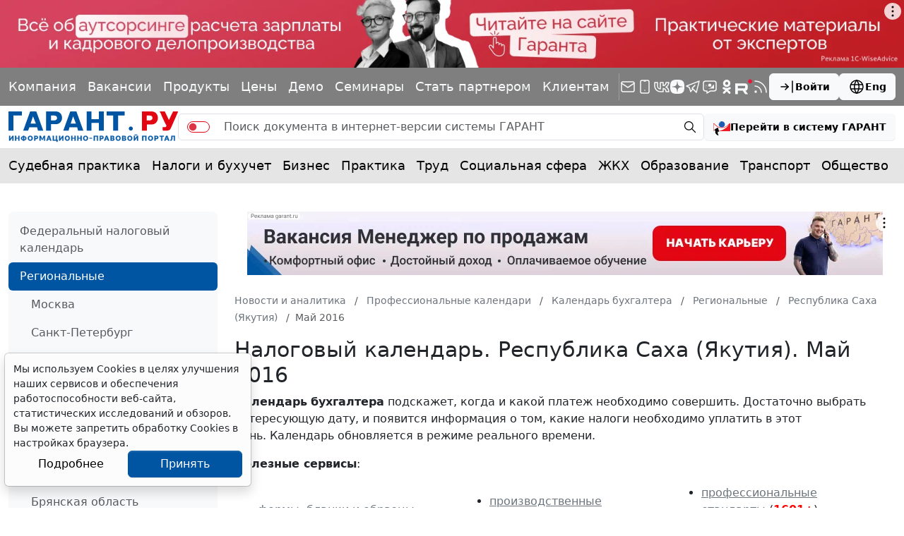

--- FILE ---
content_type: text/xml; charset=UTF-8
request_url: https://cdn-v.skcrtxr.com/wrapper/vpaid.xml?id=d09649ab-8f41-4aca-9f46-658152339cc5&rxt-host=www.garant.ru
body_size: 868
content:
<VAST xmlns:xsd="http://www.w3.org/2001/XMLSchema" xmlns:xsi="http://www.w3.org/2001/XMLSchema-instance" version="2.0">
    <Ad id="881">
        <InLine>
            <AdSystem>Roxot</AdSystem>
            <AdTitle>Linear VPAID</AdTitle>
            <Description>Vpaid Linear Video Ad</Description>
            <Error>https://cdn.skcrtxr.com/vpaid/error</Error>
            <Impression>https://cdn.skcrtxr.com/vpaid/impression</Impression>
            <Creatives>
                <Creative sequence="1">
                    <Linear>
                        <Duration>00:00:15</Duration>
                        <TrackingEvents>
                            <Tracking event="start">https://cdn.skcrtxr.com/vpaid/start</Tracking>
                            <Tracking event="firstQuartile">https://cdn.skcrtxr.com/vpaid/first-quartile</Tracking>
                            <Tracking event="midpoint">https://cdn.skcrtxr.com/vpaid/midpoint</Tracking>
                            <Tracking event="thirdQuartile">https://cdn.skcrtxr.com/vpaid/third-quartile</Tracking>
                            <Tracking event="complete">https://cdn.skcrtxr.com/vpaid/complete</Tracking>
                            <Tracking event="mute">https://cdn.skcrtxr.com/vpaid/mute</Tracking>
                            <Tracking event="unmute">https://cdn.skcrtxr.com/vpaid/unmute</Tracking>
                            <Tracking event="rewind">https://cdn.skcrtxr.com/vpaid/rewind</Tracking>
                            <Tracking event="pause">https://cdn.skcrtxr.com/vpaid/pause</Tracking>
                            <Tracking event="resume">https://cdn.skcrtxr.com/vpaid/resume</Tracking>
                            <Tracking event="fullscreen">https://cdn.skcrtxr.com/vpaid/fullscreen</Tracking>
                            <Tracking event="creativeView">https://cdn.skcrtxr.com/vpaid/creative-view</Tracking>
                            <Tracking event="acceptInvitation">https://cdn.skcrtxr.com/vpaid/accept-invitation</Tracking>
                        </TrackingEvents>
                        <AdParameters>
                            <![CDATA[ {"engineType":"in-page","pid":"f0724248-cafa-4e1c-b450-2b1eeaf3ffd3","placementTitle":"chistiycode-vpaid-outstream-2-75","placementId":"791583c1-091e-42bd-8568-c97b85d9c219","nd":true,"tl":true,"ym":"101519235","placementUrlTemplate":"https:\/\/cdn-c.skcrtxr.com\/wrapper-builder\/placement\/__PLACEMENT_ID__?v=d-1768510192","openRtbHost":"https:\/\/openrtb.skcrtxr.com","msHost":"https:\/\/worker.sttsmntz.ru","vpaidAnalyticsStatUrl":"https:\/\/rst.skcrtxr.com\/vpaid-stat","rxtHost":"www.garant.ru"} ]]>
                        </AdParameters>
                        <VideoClicks>
                            <ClickThrough id="712">https://cdn.skcrtxr.com/vpaid/click-through</ClickThrough>
                            <ClickTracking id="599">https://cdn.skcrtxr.com/vpaid/click-tracking</ClickTracking>
                        </VideoClicks>
                        <MediaFiles>
                            <MediaFile apiFramework="VPAID" type="application/javascript">
                                <![CDATA[ https://cdn-c.skcrtxr.com/wrapper/js/adserver-vpaid-eng-v4.js?v=s-964ddded-75b6-4dda-a930-e81de2aee578 ]]>          
                            </MediaFile>
                        </MediaFiles>
                    </Linear>
                </Creative>
            </Creatives>
        </InLine>
    </Ad>
</VAST>

--- FILE ---
content_type: application/x-javascript
request_url: https://cdn1.moe.video/p/cr.js
body_size: 108614
content:
(()=>{var t={157:t=>{t.exports={pw:["c5xwzp.moe.video","c5xwzp.moe.video","c5xwzp.moe.video","xt4jgx.moe.video","xt4jgx.moe.video","xt4jgx.moe.video","1tdmcg.moe.video","1tdmcg.moe.video","1tdmcg.moe.video","4eoaos.moe.video","4eoaos.moe.video","4eoaos.moe.video","dnptse.moe.video","dnptse.moe.video","dnptse.moe.video","78vpke.moe.video","78vpke.moe.video","78vpke.moe.video","ttqnz5.moe.video","ttqnz5.moe.video","ttqnz5.moe.video","gvtb20.moe.video","gvtb20.moe.video","gvtb20.moe.video","gdszgo.moe.video","gdszgo.moe.video","gdszgo.moe.video","wygo28.moe.video","wygo28.moe.video","wygo28.moe.video","4ubsnp.moe.video","4ubsnp.moe.video","4ubsnp.moe.video","c778bd.moe.video","c778bd.moe.video","c778bd.moe.video","e7e41c.moe.video","e7e41c.moe.video","e7e41c.moe.video","f03d91.moe.video","f03d91.moe.video","f03d91.moe.video","c2bc35.moe.video","c2bc35.moe.video","c2bc35.moe.video","9a34b7.moe.video","9a34b7.moe.video","9a34b7.moe.video","1ed6b9.moe.video","1ed6b9.moe.video","1ed6b9.moe.video","24c4f0.moe.video","24c4f0.moe.video","24c4f0.moe.video","b9f9be.moe.video","b9f9be.moe.video","b9f9be.moe.video","54fcb2.moe.video","54fcb2.moe.video","54fcb2.moe.video","915c4b.moe.video","915c4b.moe.video","915c4b.moe.video","a2fbf7.moe.video","a2fbf7.moe.video","a2fbf7.moe.video","6f6a65.moe.video","6f6a65.moe.video","6f6a65.moe.video","6c87e9.moe.video","6c87e9.moe.video","6c87e9.moe.video","e10a9f.moe.video","e10a9f.moe.video","e10a9f.moe.video","k2c5j4.moe.video","k2c5j4.moe.video","k2c5j4.moe.video","t9srvz.moe.video","t9srvz.moe.video","t9srvz.moe.video","8jby4o.moe.video","8jby4o.moe.video","8jby4o.moe.video","6ck3i9.moe.video","6ck3i9.moe.video","6ck3i9.moe.video","afgtr3.moe.video","afgtr3.moe.video","afgtr3.moe.video","mr92ec.moe.video","mr92ec.moe.video","mr92ec.moe.video","5cb01e.moe.video","5cb01e.moe.video","5cb01e.moe.video","bd399d.moe.video","bd399d.moe.video","bd399d.moe.video","4f4e15.moe.video","4f4e15.moe.video","4f4e15.moe.video","b3be2c.moe.video","b3be2c.moe.video","b3be2c.moe.video","06dc7a.moe.video","06dc7a.moe.video","06dc7a.moe.video","d9a4a6.moe.video","d9a4a6.moe.video","d9a4a6.moe.video","830e5d.moe.video","830e5d.moe.video","830e5d.moe.video","14aef7.moe.video","14aef7.moe.video","14aef7.moe.video","7b04f7.moe.video","7b04f7.moe.video","7b04f7.moe.video","2e8e3a.moe.video","2e8e3a.moe.video","2e8e3a.moe.video","6dcf51.moe.video","6dcf51.moe.video","6dcf51.moe.video","b3b4cd.moe.video","b3b4cd.moe.video","b3b4cd.moe.video","a46ccb.moe.video","a46ccb.moe.video","a46ccb.moe.video","b46b6b.moe.video","b46b6b.moe.video","b46b6b.moe.video","d9fa3d.moe.video","d9fa3d.moe.video","d9fa3d.moe.video","2b0eb3.moe.video","2b0eb3.moe.video","2b0eb3.moe.video","baa324.moe.video","baa324.moe.video","baa324.moe.video","fc3b33.moe.video","fc3b33.moe.video","fc3b33.moe.video","ab288b.moe.video","ab288b.moe.video","ab288b.moe.video","1b5b39.moe.video","1b5b39.moe.video","1b5b39.moe.video","ae92f1.moe.video","ae92f1.moe.video","ae92f1.moe.video","fbb652.moe.video","fbb652.moe.video","fbb652.moe.video","f7a8fd.moe.video","f7a8fd.moe.video","f7a8fd.moe.video","7b2e9b.moe.video","7b2e9b.moe.video","7b2e9b.moe.video","a7efd8.moe.video","a7efd8.moe.video","a7efd8.moe.video","df77e0.moe.video","df77e0.moe.video","df77e0.moe.video","26fd7b.moe.video","26fd7b.moe.video","26fd7b.moe.video","1b7afd.moe.video","1b7afd.moe.video","1b7afd.moe.video","f8fb5f.moe.video","f8fb5f.moe.video","f8fb5f.moe.video","6d6f0b.moe.video","6d6f0b.moe.video","6d6f0b.moe.video","18f6fa.moe.video","18f6fa.moe.video","18f6fa.moe.video","1d90db.moe.video","1d90db.moe.video","1d90db.moe.video","3d1efa.moe.video","3d1efa.moe.video","3d1efa.moe.video","5ce83a.moe.video","5ce83a.moe.video","5ce83a.moe.video","f83bc0.moe.video","f83bc0.moe.video","f83bc0.moe.video","2df598.moe.video","2df598.moe.video","2df598.moe.video","8db0ea.moe.video","8db0ea.moe.video","8db0ea.moe.video","e166b5.moe.video","e166b5.moe.video","e166b5.moe.video","8b8748.moe.video","8b8748.moe.video","8b8748.moe.video","9bed17.moe.video","9bed17.moe.video","9bed17.moe.video","18abf7.moe.video","18abf7.moe.video","18abf7.moe.video","0b551c.moe.video","0b551c.moe.video","0b551c.moe.video","ed3744.moe.video","ed3744.moe.video","ed3744.moe.video","cf3090.moe.video","cf3090.moe.video","cf3090.moe.video","2e0b5e.moe.video","2e0b5e.moe.video","2e0b5e.moe.video","e41eea.moe.video","e41eea.moe.video","e41eea.moe.video","1a7b3f.moe.video","1a7b3f.moe.video","1a7b3f.moe.video","9e4c2d.moe.video","9e4c2d.moe.video","9e4c2d.moe.video","f0a5b8.moe.video","f0a5b8.moe.video","f0a5b8.moe.video","3d8e7c.moe.video","3d8e7c.moe.video","3d8e7c.moe.video","c2e1a9.moe.video","c2e1a9.moe.video","c2e1a9.moe.video","8b5f4a.moe.video","8b5f4a.moe.video","8b5f4a.moe.video","d6c3e7.moe.video","d6c3e7.moe.video","d6c3e7.moe.video","2f9a6e.moe.video","2f9a6e.moe.video","2f9a6e.moe.video","b7d4f1.moe.video","b7d4f1.moe.video","b7d4f1.moe.video","5e3a88.moe.video","5e3a88.moe.video","5e3a88.moe.video","a1c9d2.moe.video","a1c9d2.moe.video","a1c9d2.moe.video","7f6b0e.moe.video","7f6b0e.moe.video","7f6b0e.moe.video","4c8d5f.moe.video","4c8d5f.moe.video","4c8d5f.moe.video"],pwEHS:["afgtr3.moe.video"]}},521:t=>{"use strict";function e(t){return i(t,[])}function n(t,e){if("number"!=typeof e)throw new TypeError("Expected the depth to be a number");return o(t,[],e)}function i(t,e){for(var n=0;n<t.length;n++){var o=t[n];Array.isArray(o)?i(o,e):e.push(o)}return e}function o(t,e,n){n--;for(var i=0;i<t.length;i++){var r=t[i];n>-1&&Array.isArray(r)?o(r,e,n):e.push(r)}return e}t.exports=function(t){if(!Array.isArray(t))throw new TypeError("Expected value to be an array");return e(t)},t.exports.from=e,t.exports.depth=function(t,e){if(!Array.isArray(t))throw new TypeError("Expected value to be an array");return n(t,e)},t.exports.fromDepth=n},742:(t,e)=>{"use strict";e.byteLength=function(t){var e=d(t),n=e[0],i=e[1];return 3*(n+i)/4-i},e.toByteArray=function(t){var e,n,r=d(t),a=r[0],s=r[1],c=new o(function(t,e,n){return 3*(e+n)/4-n}(0,a,s)),u=0,p=s>0?a-4:a;for(n=0;n<p;n+=4)e=i[t.charCodeAt(n)]<<18|i[t.charCodeAt(n+1)]<<12|i[t.charCodeAt(n+2)]<<6|i[t.charCodeAt(n+3)],c[u++]=e>>16&255,c[u++]=e>>8&255,c[u++]=255&e;2===s&&(e=i[t.charCodeAt(n)]<<2|i[t.charCodeAt(n+1)]>>4,c[u++]=255&e);1===s&&(e=i[t.charCodeAt(n)]<<10|i[t.charCodeAt(n+1)]<<4|i[t.charCodeAt(n+2)]>>2,c[u++]=e>>8&255,c[u++]=255&e);return c},e.fromByteArray=function(t){for(var e,i=t.length,o=i%3,r=[],a=16383,s=0,d=i-o;s<d;s+=a)r.push(c(t,s,s+a>d?d:s+a));1===o?(e=t[i-1],r.push(n[e>>2]+n[e<<4&63]+"==")):2===o&&(e=(t[i-2]<<8)+t[i-1],r.push(n[e>>10]+n[e>>4&63]+n[e<<2&63]+"="));return r.join("")};for(var n=[],i=[],o="undefined"!=typeof Uint8Array?Uint8Array:Array,r="ABCDEFGHIJKLMNOPQRSTUVWXYZabcdefghijklmnopqrstuvwxyz0123456789+/",a=0,s=r.length;a<s;++a)n[a]=r[a],i[r.charCodeAt(a)]=a;function d(t){var e=t.length;if(e%4>0)throw new Error("Invalid string. Length must be a multiple of 4");var n=t.indexOf("=");return-1===n&&(n=e),[n,n===e?0:4-n%4]}function c(t,e,i){for(var o,r,a=[],s=e;s<i;s+=3)o=(t[s]<<16&16711680)+(t[s+1]<<8&65280)+(255&t[s+2]),a.push(n[(r=o)>>18&63]+n[r>>12&63]+n[r>>6&63]+n[63&r]);return a.join("")}i["-".charCodeAt(0)]=62,i["_".charCodeAt(0)]=63},818:(t,e)=>{"use strict";Object.defineProperty(e,"__esModule",{value:!0});var n="function"==typeof Symbol&&"symbol"==typeof Symbol.iterator?function(t){return typeof t}:function(t){return t&&"function"==typeof Symbol&&t.constructor===Symbol&&t!==Symbol.prototype?"symbol":typeof t},i="undefined"!=typeof window&&void 0!==window.document,o="object"===("undefined"==typeof self?"undefined":n(self))&&self.constructor&&"DedicatedWorkerGlobalScope"===self.constructor.name,r="undefined"!=typeof process&&null!=process.versions&&null!=process.versions.node;e.isBrowser=i,e.isWebWorker=o,e.isNode=r,e.isJsDom=function(){return"undefined"!=typeof window&&"nodejs"===window.name||navigator.userAgent.includes("Node.js")||navigator.userAgent.includes("jsdom")}},764:(t,e,n)=>{"use strict";const i=n(742),o=n(645),r="function"==typeof Symbol&&"function"==typeof Symbol.for?Symbol.for("nodejs.util.inspect.custom"):null;e.Buffer=d,e.SlowBuffer=function(t){+t!=t&&(t=0);return d.alloc(+t)},e.INSPECT_MAX_BYTES=50;const a=2147483647;function s(t){if(t>a)throw new RangeError('The value "'+t+'" is invalid for option "size"');const e=new Uint8Array(t);return Object.setPrototypeOf(e,d.prototype),e}function d(t,e,n){if("number"==typeof t){if("string"==typeof e)throw new TypeError('The "string" argument must be of type string. Received type number');return p(t)}return c(t,e,n)}function c(t,e,n){if("string"==typeof t)return function(t,e){"string"==typeof e&&""!==e||(e="utf8");if(!d.isEncoding(e))throw new TypeError("Unknown encoding: "+e);const n=0|v(t,e);let i=s(n);const o=i.write(t,e);o!==n&&(i=i.slice(0,o));return i}(t,e);if(ArrayBuffer.isView(t))return function(t){if(Y(t,Uint8Array)){const e=new Uint8Array(t);return h(e.buffer,e.byteOffset,e.byteLength)}return l(t)}(t);if(null==t)throw new TypeError("The first argument must be one of type string, Buffer, ArrayBuffer, Array, or Array-like Object. Received type "+typeof t);if(Y(t,ArrayBuffer)||t&&Y(t.buffer,ArrayBuffer))return h(t,e,n);if("undefined"!=typeof SharedArrayBuffer&&(Y(t,SharedArrayBuffer)||t&&Y(t.buffer,SharedArrayBuffer)))return h(t,e,n);if("number"==typeof t)throw new TypeError('The "value" argument must not be of type number. Received type number');const i=t.valueOf&&t.valueOf();if(null!=i&&i!==t)return d.from(i,e,n);const o=function(t){if(d.isBuffer(t)){const e=0|f(t.length),n=s(e);return 0===n.length||t.copy(n,0,0,e),n}if(void 0!==t.length)return"number"!=typeof t.length||J(t.length)?s(0):l(t);if("Buffer"===t.type&&Array.isArray(t.data))return l(t.data)}(t);if(o)return o;if("undefined"!=typeof Symbol&&null!=Symbol.toPrimitive&&"function"==typeof t[Symbol.toPrimitive])return d.from(t[Symbol.toPrimitive]("string"),e,n);throw new TypeError("The first argument must be one of type string, Buffer, ArrayBuffer, Array, or Array-like Object. Received type "+typeof t)}function u(t){if("number"!=typeof t)throw new TypeError('"size" argument must be of type number');if(t<0)throw new RangeError('The value "'+t+'" is invalid for option "size"')}function p(t){return u(t),s(t<0?0:0|f(t))}function l(t){const e=t.length<0?0:0|f(t.length),n=s(e);for(let i=0;i<e;i+=1)n[i]=255&t[i];return n}function h(t,e,n){if(e<0||t.byteLength<e)throw new RangeError('"offset" is outside of buffer bounds');if(t.byteLength<e+(n||0))throw new RangeError('"length" is outside of buffer bounds');let i;return i=void 0===e&&void 0===n?new Uint8Array(t):void 0===n?new Uint8Array(t,e):new Uint8Array(t,e,n),Object.setPrototypeOf(i,d.prototype),i}function f(t){if(t>=a)throw new RangeError("Attempt to allocate Buffer larger than maximum size: 0x"+a.toString(16)+" bytes");return 0|t}function v(t,e){if(d.isBuffer(t))return t.length;if(ArrayBuffer.isView(t)||Y(t,ArrayBuffer))return t.byteLength;if("string"!=typeof t)throw new TypeError('The "string" argument must be one of type string, Buffer, or ArrayBuffer. Received type '+typeof t);const n=t.length,i=arguments.length>2&&!0===arguments[2];if(!i&&0===n)return 0;let o=!1;for(;;)switch(e){case"ascii":case"latin1":case"binary":return n;case"utf8":case"utf-8":return j(t).length;case"ucs2":case"ucs-2":case"utf16le":case"utf-16le":return 2*n;case"hex":return n>>>1;case"base64":return H(t).length;default:if(o)return i?-1:j(t).length;e=(""+e).toLowerCase(),o=!0}}function A(t,e,n){let i=!1;if((void 0===e||e<0)&&(e=0),e>this.length)return"";if((void 0===n||n>this.length)&&(n=this.length),n<=0)return"";if((n>>>=0)<=(e>>>=0))return"";for(t||(t="utf8");;)switch(t){case"hex":return w(this,e,n);case"utf8":case"utf-8":return E(this,e,n);case"ascii":return T(this,e,n);case"latin1":case"binary":return D(this,e,n);case"base64":return k(this,e,n);case"ucs2":case"ucs-2":case"utf16le":case"utf-16le":return M(this,e,n);default:if(i)throw new TypeError("Unknown encoding: "+t);t=(t+"").toLowerCase(),i=!0}}function y(t,e,n){const i=t[e];t[e]=t[n],t[n]=i}function m(t,e,n,i,o){if(0===t.length)return-1;if("string"==typeof n?(i=n,n=0):n>2147483647?n=2147483647:n<-2147483648&&(n=-2147483648),J(n=+n)&&(n=o?0:t.length-1),n<0&&(n=t.length+n),n>=t.length){if(o)return-1;n=t.length-1}else if(n<0){if(!o)return-1;n=0}if("string"==typeof e&&(e=d.from(e,i)),d.isBuffer(e))return 0===e.length?-1:g(t,e,n,i,o);if("number"==typeof e)return e&=255,"function"==typeof Uint8Array.prototype.indexOf?o?Uint8Array.prototype.indexOf.call(t,e,n):Uint8Array.prototype.lastIndexOf.call(t,e,n):g(t,[e],n,i,o);throw new TypeError("val must be string, number or Buffer")}function g(t,e,n,i,o){let r,a=1,s=t.length,d=e.length;if(void 0!==i&&("ucs2"===(i=String(i).toLowerCase())||"ucs-2"===i||"utf16le"===i||"utf-16le"===i)){if(t.length<2||e.length<2)return-1;a=2,s/=2,d/=2,n/=2}function c(t,e){return 1===a?t[e]:t.readUInt16BE(e*a)}if(o){let i=-1;for(r=n;r<s;r++)if(c(t,r)===c(e,-1===i?0:r-i)){if(-1===i&&(i=r),r-i+1===d)return i*a}else-1!==i&&(r-=r-i),i=-1}else for(n+d>s&&(n=s-d),r=n;r>=0;r--){let n=!0;for(let i=0;i<d;i++)if(c(t,r+i)!==c(e,i)){n=!1;break}if(n)return r}return-1}function I(t,e,n,i){n=Number(n)||0;const o=t.length-n;i?(i=Number(i))>o&&(i=o):i=o;const r=e.length;let a;for(i>r/2&&(i=r/2),a=0;a<i;++a){const i=parseInt(e.substr(2*a,2),16);if(J(i))return a;t[n+a]=i}return a}function b(t,e,n,i){return K(j(e,t.length-n),t,n,i)}function C(t,e,n,i){return K(function(t){const e=[];for(let n=0;n<t.length;++n)e.push(255&t.charCodeAt(n));return e}(e),t,n,i)}function S(t,e,n,i){return K(H(e),t,n,i)}function V(t,e,n,i){return K(function(t,e){let n,i,o;const r=[];for(let a=0;a<t.length&&!((e-=2)<0);++a)n=t.charCodeAt(a),i=n>>8,o=n%256,r.push(o),r.push(i);return r}(e,t.length-n),t,n,i)}function k(t,e,n){return 0===e&&n===t.length?i.fromByteArray(t):i.fromByteArray(t.slice(e,n))}function E(t,e,n){n=Math.min(t.length,n);const i=[];let o=e;for(;o<n;){const e=t[o];let r=null,a=e>239?4:e>223?3:e>191?2:1;if(o+a<=n){let n,i,s,d;switch(a){case 1:e<128&&(r=e);break;case 2:n=t[o+1],128==(192&n)&&(d=(31&e)<<6|63&n,d>127&&(r=d));break;case 3:n=t[o+1],i=t[o+2],128==(192&n)&&128==(192&i)&&(d=(15&e)<<12|(63&n)<<6|63&i,d>2047&&(d<55296||d>57343)&&(r=d));break;case 4:n=t[o+1],i=t[o+2],s=t[o+3],128==(192&n)&&128==(192&i)&&128==(192&s)&&(d=(15&e)<<18|(63&n)<<12|(63&i)<<6|63&s,d>65535&&d<1114112&&(r=d))}}null===r?(r=65533,a=1):r>65535&&(r-=65536,i.push(r>>>10&1023|55296),r=56320|1023&r),i.push(r),o+=a}return function(t){const e=t.length;if(e<=P)return String.fromCharCode.apply(String,t);let n="",i=0;for(;i<e;)n+=String.fromCharCode.apply(String,t.slice(i,i+=P));return n}(i)}e.kMaxLength=a,d.TYPED_ARRAY_SUPPORT=function(){try{const t=new Uint8Array(1),e={foo:function(){return 42}};return Object.setPrototypeOf(e,Uint8Array.prototype),Object.setPrototypeOf(t,e),42===t.foo()}catch(t){return!1}}(),d.TYPED_ARRAY_SUPPORT||"undefined"==typeof console||"function"!=typeof console.error||console.error("This browser lacks typed array (Uint8Array) support which is required by `buffer` v5.x. Use `buffer` v4.x if you require old browser support."),Object.defineProperty(d.prototype,"parent",{enumerable:!0,get:function(){if(d.isBuffer(this))return this.buffer}}),Object.defineProperty(d.prototype,"offset",{enumerable:!0,get:function(){if(d.isBuffer(this))return this.byteOffset}}),d.poolSize=8192,d.from=function(t,e,n){return c(t,e,n)},Object.setPrototypeOf(d.prototype,Uint8Array.prototype),Object.setPrototypeOf(d,Uint8Array),d.alloc=function(t,e,n){return function(t,e,n){return u(t),t<=0?s(t):void 0!==e?"string"==typeof n?s(t).fill(e,n):s(t).fill(e):s(t)}(t,e,n)},d.allocUnsafe=function(t){return p(t)},d.allocUnsafeSlow=function(t){return p(t)},d.isBuffer=function(t){return null!=t&&!0===t._isBuffer&&t!==d.prototype},d.compare=function(t,e){if(Y(t,Uint8Array)&&(t=d.from(t,t.offset,t.byteLength)),Y(e,Uint8Array)&&(e=d.from(e,e.offset,e.byteLength)),!d.isBuffer(t)||!d.isBuffer(e))throw new TypeError('The "buf1", "buf2" arguments must be one of type Buffer or Uint8Array');if(t===e)return 0;let n=t.length,i=e.length;for(let o=0,r=Math.min(n,i);o<r;++o)if(t[o]!==e[o]){n=t[o],i=e[o];break}return n<i?-1:i<n?1:0},d.isEncoding=function(t){switch(String(t).toLowerCase()){case"hex":case"utf8":case"utf-8":case"ascii":case"latin1":case"binary":case"base64":case"ucs2":case"ucs-2":case"utf16le":case"utf-16le":return!0;default:return!1}},d.concat=function(t,e){if(!Array.isArray(t))throw new TypeError('"list" argument must be an Array of Buffers');if(0===t.length)return d.alloc(0);let n;if(void 0===e)for(e=0,n=0;n<t.length;++n)e+=t[n].length;const i=d.allocUnsafe(e);let o=0;for(n=0;n<t.length;++n){let e=t[n];if(Y(e,Uint8Array))o+e.length>i.length?(d.isBuffer(e)||(e=d.from(e)),e.copy(i,o)):Uint8Array.prototype.set.call(i,e,o);else{if(!d.isBuffer(e))throw new TypeError('"list" argument must be an Array of Buffers');e.copy(i,o)}o+=e.length}return i},d.byteLength=v,d.prototype._isBuffer=!0,d.prototype.swap16=function(){const t=this.length;if(t%2!=0)throw new RangeError("Buffer size must be a multiple of 16-bits");for(let e=0;e<t;e+=2)y(this,e,e+1);return this},d.prototype.swap32=function(){const t=this.length;if(t%4!=0)throw new RangeError("Buffer size must be a multiple of 32-bits");for(let e=0;e<t;e+=4)y(this,e,e+3),y(this,e+1,e+2);return this},d.prototype.swap64=function(){const t=this.length;if(t%8!=0)throw new RangeError("Buffer size must be a multiple of 64-bits");for(let e=0;e<t;e+=8)y(this,e,e+7),y(this,e+1,e+6),y(this,e+2,e+5),y(this,e+3,e+4);return this},d.prototype.toString=function(){const t=this.length;return 0===t?"":0===arguments.length?E(this,0,t):A.apply(this,arguments)},d.prototype.toLocaleString=d.prototype.toString,d.prototype.equals=function(t){if(!d.isBuffer(t))throw new TypeError("Argument must be a Buffer");return this===t||0===d.compare(this,t)},d.prototype.inspect=function(){let t="";const n=e.INSPECT_MAX_BYTES;return t=this.toString("hex",0,n).replace(/(.{2})/g,"$1 ").trim(),this.length>n&&(t+=" ... "),"<Buffer "+t+">"},r&&(d.prototype[r]=d.prototype.inspect),d.prototype.compare=function(t,e,n,i,o){if(Y(t,Uint8Array)&&(t=d.from(t,t.offset,t.byteLength)),!d.isBuffer(t))throw new TypeError('The "target" argument must be one of type Buffer or Uint8Array. Received type '+typeof t);if(void 0===e&&(e=0),void 0===n&&(n=t?t.length:0),void 0===i&&(i=0),void 0===o&&(o=this.length),e<0||n>t.length||i<0||o>this.length)throw new RangeError("out of range index");if(i>=o&&e>=n)return 0;if(i>=o)return-1;if(e>=n)return 1;if(this===t)return 0;let r=(o>>>=0)-(i>>>=0),a=(n>>>=0)-(e>>>=0);const s=Math.min(r,a),c=this.slice(i,o),u=t.slice(e,n);for(let t=0;t<s;++t)if(c[t]!==u[t]){r=c[t],a=u[t];break}return r<a?-1:a<r?1:0},d.prototype.includes=function(t,e,n){return-1!==this.indexOf(t,e,n)},d.prototype.indexOf=function(t,e,n){return m(this,t,e,n,!0)},d.prototype.lastIndexOf=function(t,e,n){return m(this,t,e,n,!1)},d.prototype.write=function(t,e,n,i){if(void 0===e)i="utf8",n=this.length,e=0;else if(void 0===n&&"string"==typeof e)i=e,n=this.length,e=0;else{if(!isFinite(e))throw new Error("Buffer.write(string, encoding, offset[, length]) is no longer supported");e>>>=0,isFinite(n)?(n>>>=0,void 0===i&&(i="utf8")):(i=n,n=void 0)}const o=this.length-e;if((void 0===n||n>o)&&(n=o),t.length>0&&(n<0||e<0)||e>this.length)throw new RangeError("Attempt to write outside buffer bounds");i||(i="utf8");let r=!1;for(;;)switch(i){case"hex":return I(this,t,e,n);case"utf8":case"utf-8":return b(this,t,e,n);case"ascii":case"latin1":case"binary":return C(this,t,e,n);case"base64":return S(this,t,e,n);case"ucs2":case"ucs-2":case"utf16le":case"utf-16le":return V(this,t,e,n);default:if(r)throw new TypeError("Unknown encoding: "+i);i=(""+i).toLowerCase(),r=!0}},d.prototype.toJSON=function(){return{type:"Buffer",data:Array.prototype.slice.call(this._arr||this,0)}};const P=4096;function T(t,e,n){let i="";n=Math.min(t.length,n);for(let o=e;o<n;++o)i+=String.fromCharCode(127&t[o]);return i}function D(t,e,n){let i="";n=Math.min(t.length,n);for(let o=e;o<n;++o)i+=String.fromCharCode(t[o]);return i}function w(t,e,n){const i=t.length;(!e||e<0)&&(e=0),(!n||n<0||n>i)&&(n=i);let o="";for(let i=e;i<n;++i)o+=X[t[i]];return o}function M(t,e,n){const i=t.slice(e,n);let o="";for(let t=0;t<i.length-1;t+=2)o+=String.fromCharCode(i[t]+256*i[t+1]);return o}function R(t,e,n){if(t%1!=0||t<0)throw new RangeError("offset is not uint");if(t+e>n)throw new RangeError("Trying to access beyond buffer length")}function x(t,e,n,i,o,r){if(!d.isBuffer(t))throw new TypeError('"buffer" argument must be a Buffer instance');if(e>o||e<r)throw new RangeError('"value" argument is out of bounds');if(n+i>t.length)throw new RangeError("Index out of range")}function G(t,e,n,i,o){Q(e,i,o,t,n,7);let r=Number(e&BigInt(4294967295));t[n++]=r,r>>=8,t[n++]=r,r>>=8,t[n++]=r,r>>=8,t[n++]=r;let a=Number(e>>BigInt(32)&BigInt(4294967295));return t[n++]=a,a>>=8,t[n++]=a,a>>=8,t[n++]=a,a>>=8,t[n++]=a,n}function B(t,e,n,i,o){Q(e,i,o,t,n,7);let r=Number(e&BigInt(4294967295));t[n+7]=r,r>>=8,t[n+6]=r,r>>=8,t[n+5]=r,r>>=8,t[n+4]=r;let a=Number(e>>BigInt(32)&BigInt(4294967295));return t[n+3]=a,a>>=8,t[n+2]=a,a>>=8,t[n+1]=a,a>>=8,t[n]=a,n+8}function L(t,e,n,i,o,r){if(n+i>t.length)throw new RangeError("Index out of range");if(n<0)throw new RangeError("Index out of range")}function O(t,e,n,i,r){return e=+e,n>>>=0,r||L(t,0,n,4),o.write(t,e,n,i,23,4),n+4}function N(t,e,n,i,r){return e=+e,n>>>=0,r||L(t,0,n,8),o.write(t,e,n,i,52,8),n+8}d.prototype.slice=function(t,e){const n=this.length;(t=~~t)<0?(t+=n)<0&&(t=0):t>n&&(t=n),(e=void 0===e?n:~~e)<0?(e+=n)<0&&(e=0):e>n&&(e=n),e<t&&(e=t);const i=this.subarray(t,e);return Object.setPrototypeOf(i,d.prototype),i},d.prototype.readUintLE=d.prototype.readUIntLE=function(t,e,n){t>>>=0,e>>>=0,n||R(t,e,this.length);let i=this[t],o=1,r=0;for(;++r<e&&(o*=256);)i+=this[t+r]*o;return i},d.prototype.readUintBE=d.prototype.readUIntBE=function(t,e,n){t>>>=0,e>>>=0,n||R(t,e,this.length);let i=this[t+--e],o=1;for(;e>0&&(o*=256);)i+=this[t+--e]*o;return i},d.prototype.readUint8=d.prototype.readUInt8=function(t,e){return t>>>=0,e||R(t,1,this.length),this[t]},d.prototype.readUint16LE=d.prototype.readUInt16LE=function(t,e){return t>>>=0,e||R(t,2,this.length),this[t]|this[t+1]<<8},d.prototype.readUint16BE=d.prototype.readUInt16BE=function(t,e){return t>>>=0,e||R(t,2,this.length),this[t]<<8|this[t+1]},d.prototype.readUint32LE=d.prototype.readUInt32LE=function(t,e){return t>>>=0,e||R(t,4,this.length),(this[t]|this[t+1]<<8|this[t+2]<<16)+16777216*this[t+3]},d.prototype.readUint32BE=d.prototype.readUInt32BE=function(t,e){return t>>>=0,e||R(t,4,this.length),16777216*this[t]+(this[t+1]<<16|this[t+2]<<8|this[t+3])},d.prototype.readBigUInt64LE=$((function(t){q(t>>>=0,"offset");const e=this[t],n=this[t+7];void 0!==e&&void 0!==n||W(t,this.length-8);const i=e+256*this[++t]+65536*this[++t]+this[++t]*2**24,o=this[++t]+256*this[++t]+65536*this[++t]+n*2**24;return BigInt(i)+(BigInt(o)<<BigInt(32))})),d.prototype.readBigUInt64BE=$((function(t){q(t>>>=0,"offset");const e=this[t],n=this[t+7];void 0!==e&&void 0!==n||W(t,this.length-8);const i=e*2**24+65536*this[++t]+256*this[++t]+this[++t],o=this[++t]*2**24+65536*this[++t]+256*this[++t]+n;return(BigInt(i)<<BigInt(32))+BigInt(o)})),d.prototype.readIntLE=function(t,e,n){t>>>=0,e>>>=0,n||R(t,e,this.length);let i=this[t],o=1,r=0;for(;++r<e&&(o*=256);)i+=this[t+r]*o;return o*=128,i>=o&&(i-=Math.pow(2,8*e)),i},d.prototype.readIntBE=function(t,e,n){t>>>=0,e>>>=0,n||R(t,e,this.length);let i=e,o=1,r=this[t+--i];for(;i>0&&(o*=256);)r+=this[t+--i]*o;return o*=128,r>=o&&(r-=Math.pow(2,8*e)),r},d.prototype.readInt8=function(t,e){return t>>>=0,e||R(t,1,this.length),128&this[t]?-1*(255-this[t]+1):this[t]},d.prototype.readInt16LE=function(t,e){t>>>=0,e||R(t,2,this.length);const n=this[t]|this[t+1]<<8;return 32768&n?4294901760|n:n},d.prototype.readInt16BE=function(t,e){t>>>=0,e||R(t,2,this.length);const n=this[t+1]|this[t]<<8;return 32768&n?4294901760|n:n},d.prototype.readInt32LE=function(t,e){return t>>>=0,e||R(t,4,this.length),this[t]|this[t+1]<<8|this[t+2]<<16|this[t+3]<<24},d.prototype.readInt32BE=function(t,e){return t>>>=0,e||R(t,4,this.length),this[t]<<24|this[t+1]<<16|this[t+2]<<8|this[t+3]},d.prototype.readBigInt64LE=$((function(t){q(t>>>=0,"offset");const e=this[t],n=this[t+7];void 0!==e&&void 0!==n||W(t,this.length-8);const i=this[t+4]+256*this[t+5]+65536*this[t+6]+(n<<24);return(BigInt(i)<<BigInt(32))+BigInt(e+256*this[++t]+65536*this[++t]+this[++t]*2**24)})),d.prototype.readBigInt64BE=$((function(t){q(t>>>=0,"offset");const e=this[t],n=this[t+7];void 0!==e&&void 0!==n||W(t,this.length-8);const i=(e<<24)+65536*this[++t]+256*this[++t]+this[++t];return(BigInt(i)<<BigInt(32))+BigInt(this[++t]*2**24+65536*this[++t]+256*this[++t]+n)})),d.prototype.readFloatLE=function(t,e){return t>>>=0,e||R(t,4,this.length),o.read(this,t,!0,23,4)},d.prototype.readFloatBE=function(t,e){return t>>>=0,e||R(t,4,this.length),o.read(this,t,!1,23,4)},d.prototype.readDoubleLE=function(t,e){return t>>>=0,e||R(t,8,this.length),o.read(this,t,!0,52,8)},d.prototype.readDoubleBE=function(t,e){return t>>>=0,e||R(t,8,this.length),o.read(this,t,!1,52,8)},d.prototype.writeUintLE=d.prototype.writeUIntLE=function(t,e,n,i){if(t=+t,e>>>=0,n>>>=0,!i){x(this,t,e,n,Math.pow(2,8*n)-1,0)}let o=1,r=0;for(this[e]=255&t;++r<n&&(o*=256);)this[e+r]=t/o&255;return e+n},d.prototype.writeUintBE=d.prototype.writeUIntBE=function(t,e,n,i){if(t=+t,e>>>=0,n>>>=0,!i){x(this,t,e,n,Math.pow(2,8*n)-1,0)}let o=n-1,r=1;for(this[e+o]=255&t;--o>=0&&(r*=256);)this[e+o]=t/r&255;return e+n},d.prototype.writeUint8=d.prototype.writeUInt8=function(t,e,n){return t=+t,e>>>=0,n||x(this,t,e,1,255,0),this[e]=255&t,e+1},d.prototype.writeUint16LE=d.prototype.writeUInt16LE=function(t,e,n){return t=+t,e>>>=0,n||x(this,t,e,2,65535,0),this[e]=255&t,this[e+1]=t>>>8,e+2},d.prototype.writeUint16BE=d.prototype.writeUInt16BE=function(t,e,n){return t=+t,e>>>=0,n||x(this,t,e,2,65535,0),this[e]=t>>>8,this[e+1]=255&t,e+2},d.prototype.writeUint32LE=d.prototype.writeUInt32LE=function(t,e,n){return t=+t,e>>>=0,n||x(this,t,e,4,4294967295,0),this[e+3]=t>>>24,this[e+2]=t>>>16,this[e+1]=t>>>8,this[e]=255&t,e+4},d.prototype.writeUint32BE=d.prototype.writeUInt32BE=function(t,e,n){return t=+t,e>>>=0,n||x(this,t,e,4,4294967295,0),this[e]=t>>>24,this[e+1]=t>>>16,this[e+2]=t>>>8,this[e+3]=255&t,e+4},d.prototype.writeBigUInt64LE=$((function(t,e=0){return G(this,t,e,BigInt(0),BigInt("0xffffffffffffffff"))})),d.prototype.writeBigUInt64BE=$((function(t,e=0){return B(this,t,e,BigInt(0),BigInt("0xffffffffffffffff"))})),d.prototype.writeIntLE=function(t,e,n,i){if(t=+t,e>>>=0,!i){const i=Math.pow(2,8*n-1);x(this,t,e,n,i-1,-i)}let o=0,r=1,a=0;for(this[e]=255&t;++o<n&&(r*=256);)t<0&&0===a&&0!==this[e+o-1]&&(a=1),this[e+o]=(t/r>>0)-a&255;return e+n},d.prototype.writeIntBE=function(t,e,n,i){if(t=+t,e>>>=0,!i){const i=Math.pow(2,8*n-1);x(this,t,e,n,i-1,-i)}let o=n-1,r=1,a=0;for(this[e+o]=255&t;--o>=0&&(r*=256);)t<0&&0===a&&0!==this[e+o+1]&&(a=1),this[e+o]=(t/r>>0)-a&255;return e+n},d.prototype.writeInt8=function(t,e,n){return t=+t,e>>>=0,n||x(this,t,e,1,127,-128),t<0&&(t=255+t+1),this[e]=255&t,e+1},d.prototype.writeInt16LE=function(t,e,n){return t=+t,e>>>=0,n||x(this,t,e,2,32767,-32768),this[e]=255&t,this[e+1]=t>>>8,e+2},d.prototype.writeInt16BE=function(t,e,n){return t=+t,e>>>=0,n||x(this,t,e,2,32767,-32768),this[e]=t>>>8,this[e+1]=255&t,e+2},d.prototype.writeInt32LE=function(t,e,n){return t=+t,e>>>=0,n||x(this,t,e,4,2147483647,-2147483648),this[e]=255&t,this[e+1]=t>>>8,this[e+2]=t>>>16,this[e+3]=t>>>24,e+4},d.prototype.writeInt32BE=function(t,e,n){return t=+t,e>>>=0,n||x(this,t,e,4,2147483647,-2147483648),t<0&&(t=4294967295+t+1),this[e]=t>>>24,this[e+1]=t>>>16,this[e+2]=t>>>8,this[e+3]=255&t,e+4},d.prototype.writeBigInt64LE=$((function(t,e=0){return G(this,t,e,-BigInt("0x8000000000000000"),BigInt("0x7fffffffffffffff"))})),d.prototype.writeBigInt64BE=$((function(t,e=0){return B(this,t,e,-BigInt("0x8000000000000000"),BigInt("0x7fffffffffffffff"))})),d.prototype.writeFloatLE=function(t,e,n){return O(this,t,e,!0,n)},d.prototype.writeFloatBE=function(t,e,n){return O(this,t,e,!1,n)},d.prototype.writeDoubleLE=function(t,e,n){return N(this,t,e,!0,n)},d.prototype.writeDoubleBE=function(t,e,n){return N(this,t,e,!1,n)},d.prototype.copy=function(t,e,n,i){if(!d.isBuffer(t))throw new TypeError("argument should be a Buffer");if(n||(n=0),i||0===i||(i=this.length),e>=t.length&&(e=t.length),e||(e=0),i>0&&i<n&&(i=n),i===n)return 0;if(0===t.length||0===this.length)return 0;if(e<0)throw new RangeError("targetStart out of bounds");if(n<0||n>=this.length)throw new RangeError("Index out of range");if(i<0)throw new RangeError("sourceEnd out of bounds");i>this.length&&(i=this.length),t.length-e<i-n&&(i=t.length-e+n);const o=i-n;return this===t&&"function"==typeof Uint8Array.prototype.copyWithin?this.copyWithin(e,n,i):Uint8Array.prototype.set.call(t,this.subarray(n,i),e),o},d.prototype.fill=function(t,e,n,i){if("string"==typeof t){if("string"==typeof e?(i=e,e=0,n=this.length):"string"==typeof n&&(i=n,n=this.length),void 0!==i&&"string"!=typeof i)throw new TypeError("encoding must be a string");if("string"==typeof i&&!d.isEncoding(i))throw new TypeError("Unknown encoding: "+i);if(1===t.length){const e=t.charCodeAt(0);("utf8"===i&&e<128||"latin1"===i)&&(t=e)}}else"number"==typeof t?t&=255:"boolean"==typeof t&&(t=Number(t));if(e<0||this.length<e||this.length<n)throw new RangeError("Out of range index");if(n<=e)return this;let o;if(e>>>=0,n=void 0===n?this.length:n>>>0,t||(t=0),"number"==typeof t)for(o=e;o<n;++o)this[o]=t;else{const r=d.isBuffer(t)?t:d.from(t,i),a=r.length;if(0===a)throw new TypeError('The value "'+t+'" is invalid for argument "value"');for(o=0;o<n-e;++o)this[o+e]=r[o%a]}return this};const F={};function _(t,e,n){F[t]=class extends n{constructor(){super(),Object.defineProperty(this,"message",{value:e.apply(this,arguments),writable:!0,configurable:!0}),this.name=`${this.name} [${t}]`,this.stack,delete this.name}get code(){return t}set code(t){Object.defineProperty(this,"code",{configurable:!0,enumerable:!0,value:t,writable:!0})}toString(){return`${this.name} [${t}]: ${this.message}`}}}function U(t){let e="",n=t.length;const i="-"===t[0]?1:0;for(;n>=i+4;n-=3)e=`_${t.slice(n-3,n)}${e}`;return`${t.slice(0,n)}${e}`}function Q(t,e,n,i,o,r){if(t>n||t<e){const i="bigint"==typeof e?"n":"";let o;throw o=r>3?0===e||e===BigInt(0)?`>= 0${i} and < 2${i} ** ${8*(r+1)}${i}`:`>= -(2${i} ** ${8*(r+1)-1}${i}) and < 2 ** ${8*(r+1)-1}${i}`:`>= ${e}${i} and <= ${n}${i}`,new F.ERR_OUT_OF_RANGE("value",o,t)}!function(t,e,n){q(e,"offset"),void 0!==t[e]&&void 0!==t[e+n]||W(e,t.length-(n+1))}(i,o,r)}function q(t,e){if("number"!=typeof t)throw new F.ERR_INVALID_ARG_TYPE(e,"number",t)}function W(t,e,n){if(Math.floor(t)!==t)throw q(t,n),new F.ERR_OUT_OF_RANGE(n||"offset","an integer",t);if(e<0)throw new F.ERR_BUFFER_OUT_OF_BOUNDS;throw new F.ERR_OUT_OF_RANGE(n||"offset",`>= ${n?1:0} and <= ${e}`,t)}_("ERR_BUFFER_OUT_OF_BOUNDS",(function(t){return t?`${t} is outside of buffer bounds`:"Attempt to access memory outside buffer bounds"}),RangeError),_("ERR_INVALID_ARG_TYPE",(function(t,e){return`The "${t}" argument must be of type number. Received type ${typeof e}`}),TypeError),_("ERR_OUT_OF_RANGE",(function(t,e,n){let i=`The value of "${t}" is out of range.`,o=n;return Number.isInteger(n)&&Math.abs(n)>2**32?o=U(String(n)):"bigint"==typeof n&&(o=String(n),(n>BigInt(2)**BigInt(32)||n<-(BigInt(2)**BigInt(32)))&&(o=U(o)),o+="n"),i+=` It must be ${e}. Received ${o}`,i}),RangeError);const z=/[^+/0-9A-Za-z-_]/g;function j(t,e){let n;e=e||1/0;const i=t.length;let o=null;const r=[];for(let a=0;a<i;++a){if(n=t.charCodeAt(a),n>55295&&n<57344){if(!o){if(n>56319){(e-=3)>-1&&r.push(239,191,189);continue}if(a+1===i){(e-=3)>-1&&r.push(239,191,189);continue}o=n;continue}if(n<56320){(e-=3)>-1&&r.push(239,191,189),o=n;continue}n=65536+(o-55296<<10|n-56320)}else o&&(e-=3)>-1&&r.push(239,191,189);if(o=null,n<128){if((e-=1)<0)break;r.push(n)}else if(n<2048){if((e-=2)<0)break;r.push(n>>6|192,63&n|128)}else if(n<65536){if((e-=3)<0)break;r.push(n>>12|224,n>>6&63|128,63&n|128)}else{if(!(n<1114112))throw new Error("Invalid code point");if((e-=4)<0)break;r.push(n>>18|240,n>>12&63|128,n>>6&63|128,63&n|128)}}return r}function H(t){return i.toByteArray(function(t){if((t=(t=t.split("=")[0]).trim().replace(z,"")).length<2)return"";for(;t.length%4!=0;)t+="=";return t}(t))}function K(t,e,n,i){let o;for(o=0;o<i&&!(o+n>=e.length||o>=t.length);++o)e[o+n]=t[o];return o}function Y(t,e){return t instanceof e||null!=t&&null!=t.constructor&&null!=t.constructor.name&&t.constructor.name===e.name}function J(t){return t!=t}const X=function(){const t="0123456789abcdef",e=new Array(256);for(let n=0;n<16;++n){const i=16*n;for(let o=0;o<16;++o)e[i+o]=t[n]+t[o]}return e}();function $(t){return"undefined"==typeof BigInt?Z:t}function Z(){throw new Error("BigInt not supported")}},487:t=>{var e={utf8:{stringToBytes:function(t){return e.bin.stringToBytes(unescape(encodeURIComponent(t)))},bytesToString:function(t){return decodeURIComponent(escape(e.bin.bytesToString(t)))}},bin:{stringToBytes:function(t){for(var e=[],n=0;n<t.length;n++)e.push(255&t.charCodeAt(n));return e},bytesToString:function(t){for(var e=[],n=0;n<t.length;n++)e.push(String.fromCharCode(t[n]));return e.join("")}}};t.exports=e},12:t=>{var e,n;e="ABCDEFGHIJKLMNOPQRSTUVWXYZabcdefghijklmnopqrstuvwxyz0123456789+/",n={rotl:function(t,e){return t<<e|t>>>32-e},rotr:function(t,e){return t<<32-e|t>>>e},endian:function(t){if(t.constructor==Number)return 16711935&n.rotl(t,8)|4278255360&n.rotl(t,24);for(var e=0;e<t.length;e++)t[e]=n.endian(t[e]);return t},randomBytes:function(t){for(var e=[];t>0;t--)e.push(Math.floor(256*Math.random()));return e},bytesToWords:function(t){for(var e=[],n=0,i=0;n<t.length;n++,i+=8)e[i>>>5]|=t[n]<<24-i%32;return e},wordsToBytes:function(t){for(var e=[],n=0;n<32*t.length;n+=8)e.push(t[n>>>5]>>>24-n%32&255);return e},bytesToHex:function(t){for(var e=[],n=0;n<t.length;n++)e.push((t[n]>>>4).toString(16)),e.push((15&t[n]).toString(16));return e.join("")},hexToBytes:function(t){for(var e=[],n=0;n<t.length;n+=2)e.push(parseInt(t.substr(n,2),16));return e},bytesToBase64:function(t){for(var n=[],i=0;i<t.length;i+=3)for(var o=t[i]<<16|t[i+1]<<8|t[i+2],r=0;r<4;r++)8*i+6*r<=8*t.length?n.push(e.charAt(o>>>6*(3-r)&63)):n.push("=");return n.join("")},base64ToBytes:function(t){t=t.replace(/[^A-Z0-9+\/]/gi,"");for(var n=[],i=0,o=0;i<t.length;o=++i%4)0!=o&&n.push((e.indexOf(t.charAt(i-1))&Math.pow(2,-2*o+8)-1)<<2*o|e.indexOf(t.charAt(i))>>>6-2*o);return n}},t.exports=n},645:(t,e)=>{e.read=function(t,e,n,i,o){var r,a,s=8*o-i-1,d=(1<<s)-1,c=d>>1,u=-7,p=n?o-1:0,l=n?-1:1,h=t[e+p];for(p+=l,r=h&(1<<-u)-1,h>>=-u,u+=s;u>0;r=256*r+t[e+p],p+=l,u-=8);for(a=r&(1<<-u)-1,r>>=-u,u+=i;u>0;a=256*a+t[e+p],p+=l,u-=8);if(0===r)r=1-c;else{if(r===d)return a?NaN:1/0*(h?-1:1);a+=Math.pow(2,i),r-=c}return(h?-1:1)*a*Math.pow(2,r-i)},e.write=function(t,e,n,i,o,r){var a,s,d,c=8*r-o-1,u=(1<<c)-1,p=u>>1,l=23===o?Math.pow(2,-24)-Math.pow(2,-77):0,h=i?0:r-1,f=i?1:-1,v=e<0||0===e&&1/e<0?1:0;for(e=Math.abs(e),isNaN(e)||e===1/0?(s=isNaN(e)?1:0,a=u):(a=Math.floor(Math.log(e)/Math.LN2),e*(d=Math.pow(2,-a))<1&&(a--,d*=2),(e+=a+p>=1?l/d:l*Math.pow(2,1-p))*d>=2&&(a++,d/=2),a+p>=u?(s=0,a=u):a+p>=1?(s=(e*d-1)*Math.pow(2,o),a+=p):(s=e*Math.pow(2,p-1)*Math.pow(2,o),a=0));o>=8;t[n+h]=255&s,h+=f,s/=256,o-=8);for(a=a<<o|s,c+=o;c>0;t[n+h]=255&a,h+=f,a/=256,c-=8);t[n+h-f]|=128*v}},738:t=>{function e(t){return!!t.constructor&&"function"==typeof t.constructor.isBuffer&&t.constructor.isBuffer(t)}t.exports=function(t){return null!=t&&(e(t)||function(t){return"function"==typeof t.readFloatLE&&"function"==typeof t.slice&&e(t.slice(0,0))}(t)||!!t._isBuffer)}},549:(t,e,n)=>{var i,o,r,a,s;i=n(12),o=n(487).utf8,r=n(738),a=n(487).bin,(s=function(t,e){t.constructor==String?t=e&&"binary"===e.encoding?a.stringToBytes(t):o.stringToBytes(t):r(t)?t=Array.prototype.slice.call(t,0):Array.isArray(t)||t.constructor===Uint8Array||(t=t.toString());for(var n=i.bytesToWords(t),d=8*t.length,c=1732584193,u=-271733879,p=-1732584194,l=271733878,h=0;h<n.length;h++)n[h]=16711935&(n[h]<<8|n[h]>>>24)|4278255360&(n[h]<<24|n[h]>>>8);n[d>>>5]|=128<<d%32,n[14+(d+64>>>9<<4)]=d;var f=s._ff,v=s._gg,A=s._hh,y=s._ii;for(h=0;h<n.length;h+=16){var m=c,g=u,I=p,b=l;c=f(c,u,p,l,n[h+0],7,-680876936),l=f(l,c,u,p,n[h+1],12,-389564586),p=f(p,l,c,u,n[h+2],17,606105819),u=f(u,p,l,c,n[h+3],22,-1044525330),c=f(c,u,p,l,n[h+4],7,-176418897),l=f(l,c,u,p,n[h+5],12,1200080426),p=f(p,l,c,u,n[h+6],17,-1473231341),u=f(u,p,l,c,n[h+7],22,-45705983),c=f(c,u,p,l,n[h+8],7,1770035416),l=f(l,c,u,p,n[h+9],12,-1958414417),p=f(p,l,c,u,n[h+10],17,-42063),u=f(u,p,l,c,n[h+11],22,-1990404162),c=f(c,u,p,l,n[h+12],7,1804603682),l=f(l,c,u,p,n[h+13],12,-40341101),p=f(p,l,c,u,n[h+14],17,-1502002290),c=v(c,u=f(u,p,l,c,n[h+15],22,1236535329),p,l,n[h+1],5,-165796510),l=v(l,c,u,p,n[h+6],9,-1069501632),p=v(p,l,c,u,n[h+11],14,643717713),u=v(u,p,l,c,n[h+0],20,-373897302),c=v(c,u,p,l,n[h+5],5,-701558691),l=v(l,c,u,p,n[h+10],9,38016083),p=v(p,l,c,u,n[h+15],14,-660478335),u=v(u,p,l,c,n[h+4],20,-405537848),c=v(c,u,p,l,n[h+9],5,568446438),l=v(l,c,u,p,n[h+14],9,-1019803690),p=v(p,l,c,u,n[h+3],14,-187363961),u=v(u,p,l,c,n[h+8],20,1163531501),c=v(c,u,p,l,n[h+13],5,-1444681467),l=v(l,c,u,p,n[h+2],9,-51403784),p=v(p,l,c,u,n[h+7],14,1735328473),c=A(c,u=v(u,p,l,c,n[h+12],20,-1926607734),p,l,n[h+5],4,-378558),l=A(l,c,u,p,n[h+8],11,-2022574463),p=A(p,l,c,u,n[h+11],16,1839030562),u=A(u,p,l,c,n[h+14],23,-35309556),c=A(c,u,p,l,n[h+1],4,-1530992060),l=A(l,c,u,p,n[h+4],11,1272893353),p=A(p,l,c,u,n[h+7],16,-155497632),u=A(u,p,l,c,n[h+10],23,-1094730640),c=A(c,u,p,l,n[h+13],4,681279174),l=A(l,c,u,p,n[h+0],11,-358537222),p=A(p,l,c,u,n[h+3],16,-722521979),u=A(u,p,l,c,n[h+6],23,76029189),c=A(c,u,p,l,n[h+9],4,-640364487),l=A(l,c,u,p,n[h+12],11,-421815835),p=A(p,l,c,u,n[h+15],16,530742520),c=y(c,u=A(u,p,l,c,n[h+2],23,-995338651),p,l,n[h+0],6,-198630844),l=y(l,c,u,p,n[h+7],10,1126891415),p=y(p,l,c,u,n[h+14],15,-1416354905),u=y(u,p,l,c,n[h+5],21,-57434055),c=y(c,u,p,l,n[h+12],6,1700485571),l=y(l,c,u,p,n[h+3],10,-1894986606),p=y(p,l,c,u,n[h+10],15,-1051523),u=y(u,p,l,c,n[h+1],21,-2054922799),c=y(c,u,p,l,n[h+8],6,1873313359),l=y(l,c,u,p,n[h+15],10,-30611744),p=y(p,l,c,u,n[h+6],15,-1560198380),u=y(u,p,l,c,n[h+13],21,1309151649),c=y(c,u,p,l,n[h+4],6,-145523070),l=y(l,c,u,p,n[h+11],10,-1120210379),p=y(p,l,c,u,n[h+2],15,718787259),u=y(u,p,l,c,n[h+9],21,-343485551),c=c+m>>>0,u=u+g>>>0,p=p+I>>>0,l=l+b>>>0}return i.endian([c,u,p,l])})._ff=function(t,e,n,i,o,r,a){var s=t+(e&n|~e&i)+(o>>>0)+a;return(s<<r|s>>>32-r)+e},s._gg=function(t,e,n,i,o,r,a){var s=t+(e&i|n&~i)+(o>>>0)+a;return(s<<r|s>>>32-r)+e},s._hh=function(t,e,n,i,o,r,a){var s=t+(e^n^i)+(o>>>0)+a;return(s<<r|s>>>32-r)+e},s._ii=function(t,e,n,i,o,r,a){var s=t+(n^(e|~i))+(o>>>0)+a;return(s<<r|s>>>32-r)+e},s._blocksize=16,s._digestsize=16,t.exports=function(t,e){if(null==t)throw new Error("Illegal argument "+t);var n=i.wordsToBytes(s(t,e));return e&&e.asBytes?n:e&&e.asString?a.bytesToString(n):i.bytesToHex(n)}},509:(t,e,n)=>{var i=n(764),o=i.Buffer;function r(t,e){for(var n in t)e[n]=t[n]}function a(t,e,n){return o(t,e,n)}o.from&&o.alloc&&o.allocUnsafe&&o.allocUnsafeSlow?t.exports=i:(r(i,e),e.Buffer=a),a.prototype=Object.create(o.prototype),r(o,a),a.from=function(t,e,n){if("number"==typeof t)throw new TypeError("Argument must not be a number");return o(t,e,n)},a.alloc=function(t,e,n){if("number"!=typeof t)throw new TypeError("Argument must be a number");var i=o(t);return void 0!==e?"string"==typeof n?i.fill(e,n):i.fill(e):i.fill(0),i},a.allocUnsafe=function(t){if("number"!=typeof t)throw new TypeError("Argument must be a number");return o(t)},a.allocUnsafeSlow=function(t){if("number"!=typeof t)throw new TypeError("Argument must be a number");return i.SlowBuffer(t)}},99:(t,e,n)=>{!function(t){t.parser=function(t,e){return new o(t,e)},t.SAXParser=o,t.SAXStream=a,t.createStream=function(t,e){return new a(t,e)},t.MAX_BUFFER_LENGTH=65536;var e,i=["comment","sgmlDecl","textNode","tagName","doctype","procInstName","procInstBody","entity","attribName","attribValue","cdata","script"];function o(e,n){if(!(this instanceof o))return new o(e,n);var r=this;!function(t){for(var e=0,n=i.length;e<n;e++)t[i[e]]=""}(r),r.q=r.c="",r.bufferCheckPosition=t.MAX_BUFFER_LENGTH,r.opt=n||{},r.opt.lowercase=r.opt.lowercase||r.opt.lowercasetags,r.looseCase=r.opt.lowercase?"toLowerCase":"toUpperCase",r.tags=[],r.closed=r.closedRoot=r.sawRoot=!1,r.tag=r.error=null,r.strict=!!e,r.noscript=!(!e&&!r.opt.noscript),r.state=C.BEGIN,r.strictEntities=r.opt.strictEntities,r.ENTITIES=r.strictEntities?Object.create(t.XML_ENTITIES):Object.create(t.ENTITIES),r.attribList=[],r.opt.xmlns&&(r.ns=Object.create(c)),r.trackPosition=!1!==r.opt.position,r.trackPosition&&(r.position=r.line=r.column=0),V(r,"onready")}t.EVENTS=["text","processinginstruction","sgmldeclaration","doctype","comment","opentagstart","attribute","opentag","closetag","opencdata","cdata","closecdata","error","end","ready","script","opennamespace","closenamespace"],Object.create||(Object.create=function(t){function e(){}return e.prototype=t,new e}),Object.keys||(Object.keys=function(t){var e=[];for(var n in t)t.hasOwnProperty(n)&&e.push(n);return e}),o.prototype={end:function(){D(this)},write:function(e){var n=this;if(this.error)throw this.error;if(n.closed)return T(n,"Cannot write after close. Assign an onready handler.");if(null===e)return D(n);"object"==typeof e&&(e=e.toString());var o=0,r="";for(;r=N(e,o++),n.c=r,r;)switch(n.trackPosition&&(n.position++,"\n"===r?(n.line++,n.column=0):n.column++),n.state){case C.BEGIN:if(n.state=C.BEGIN_WHITESPACE,"\ufeff"===r)continue;O(n,r);continue;case C.BEGIN_WHITESPACE:O(n,r);continue;case C.TEXT:if(n.sawRoot&&!n.closedRoot){for(var a=o-1;r&&"<"!==r&&"&"!==r;)(r=N(e,o++))&&n.trackPosition&&(n.position++,"\n"===r?(n.line++,n.column=0):n.column++);n.textNode+=e.substring(a,o-1)}"<"!==r||n.sawRoot&&n.closedRoot&&!n.strict?(f(r)||n.sawRoot&&!n.closedRoot||w(n,"Text data outside of root node."),"&"===r?n.state=C.TEXT_ENTITY:n.textNode+=r):(n.state=C.OPEN_WAKA,n.startTagPosition=n.position);continue;case C.SCRIPT:"<"===r?n.state=C.SCRIPT_ENDING:n.script+=r;continue;case C.SCRIPT_ENDING:"/"===r?n.state=C.CLOSE_TAG:(n.script+="<"+r,n.state=C.SCRIPT);continue;case C.OPEN_WAKA:if("!"===r)n.state=C.SGML_DECL,n.sgmlDecl="";else if(f(r));else if(y(u,r))n.state=C.OPEN_TAG,n.tagName=r;else if("/"===r)n.state=C.CLOSE_TAG,n.tagName="";else if("?"===r)n.state=C.PROC_INST,n.procInstName=n.procInstBody="";else{if(w(n,"Unencoded <"),n.startTagPosition+1<n.position){var s=n.position-n.startTagPosition;r=new Array(s).join(" ")+r}n.textNode+="<"+r,n.state=C.TEXT}continue;case C.SGML_DECL:"[CDATA["===(n.sgmlDecl+r).toUpperCase()?(k(n,"onopencdata"),n.state=C.CDATA,n.sgmlDecl="",n.cdata=""):n.sgmlDecl+r==="--"?(n.state=C.COMMENT,n.comment="",n.sgmlDecl=""):"DOCTYPE"===(n.sgmlDecl+r).toUpperCase()?(n.state=C.DOCTYPE,(n.doctype||n.sawRoot)&&w(n,"Inappropriately located doctype declaration"),n.doctype="",n.sgmlDecl=""):">"===r?(k(n,"onsgmldeclaration",n.sgmlDecl),n.sgmlDecl="",n.state=C.TEXT):v(r)?(n.state=C.SGML_DECL_QUOTED,n.sgmlDecl+=r):n.sgmlDecl+=r;continue;case C.SGML_DECL_QUOTED:r===n.q&&(n.state=C.SGML_DECL,n.q=""),n.sgmlDecl+=r;continue;case C.DOCTYPE:">"===r?(n.state=C.TEXT,k(n,"ondoctype",n.doctype),n.doctype=!0):(n.doctype+=r,"["===r?n.state=C.DOCTYPE_DTD:v(r)&&(n.state=C.DOCTYPE_QUOTED,n.q=r));continue;case C.DOCTYPE_QUOTED:n.doctype+=r,r===n.q&&(n.q="",n.state=C.DOCTYPE);continue;case C.DOCTYPE_DTD:n.doctype+=r,"]"===r?n.state=C.DOCTYPE:v(r)&&(n.state=C.DOCTYPE_DTD_QUOTED,n.q=r);continue;case C.DOCTYPE_DTD_QUOTED:n.doctype+=r,r===n.q&&(n.state=C.DOCTYPE_DTD,n.q="");continue;case C.COMMENT:"-"===r?n.state=C.COMMENT_ENDING:n.comment+=r;continue;case C.COMMENT_ENDING:"-"===r?(n.state=C.COMMENT_ENDED,n.comment=P(n.opt,n.comment),n.comment&&k(n,"oncomment",n.comment),n.comment=""):(n.comment+="-"+r,n.state=C.COMMENT);continue;case C.COMMENT_ENDED:">"!==r?(w(n,"Malformed comment"),n.comment+="--"+r,n.state=C.COMMENT):n.state=C.TEXT;continue;case C.CDATA:"]"===r?n.state=C.CDATA_ENDING:n.cdata+=r;continue;case C.CDATA_ENDING:"]"===r?n.state=C.CDATA_ENDING_2:(n.cdata+="]"+r,n.state=C.CDATA);continue;case C.CDATA_ENDING_2:">"===r?(n.cdata&&k(n,"oncdata",n.cdata),k(n,"onclosecdata"),n.cdata="",n.state=C.TEXT):"]"===r?n.cdata+="]":(n.cdata+="]]"+r,n.state=C.CDATA);continue;case C.PROC_INST:"?"===r?n.state=C.PROC_INST_ENDING:f(r)?n.state=C.PROC_INST_BODY:n.procInstName+=r;continue;case C.PROC_INST_BODY:if(!n.procInstBody&&f(r))continue;"?"===r?n.state=C.PROC_INST_ENDING:n.procInstBody+=r;continue;case C.PROC_INST_ENDING:">"===r?(k(n,"onprocessinginstruction",{name:n.procInstName,body:n.procInstBody}),n.procInstName=n.procInstBody="",n.state=C.TEXT):(n.procInstBody+="?"+r,n.state=C.PROC_INST_BODY);continue;case C.OPEN_TAG:y(p,r)?n.tagName+=r:(M(n),">"===r?G(n):"/"===r?n.state=C.OPEN_TAG_SLASH:(f(r)||w(n,"Invalid character in tag name"),n.state=C.ATTRIB));continue;case C.OPEN_TAG_SLASH:">"===r?(G(n,!0),B(n)):(w(n,"Forward-slash in opening tag not followed by >"),n.state=C.ATTRIB);continue;case C.ATTRIB:if(f(r))continue;">"===r?G(n):"/"===r?n.state=C.OPEN_TAG_SLASH:y(u,r)?(n.attribName=r,n.attribValue="",n.state=C.ATTRIB_NAME):w(n,"Invalid attribute name");continue;case C.ATTRIB_NAME:"="===r?n.state=C.ATTRIB_VALUE:">"===r?(w(n,"Attribute without value"),n.attribValue=n.attribName,x(n),G(n)):f(r)?n.state=C.ATTRIB_NAME_SAW_WHITE:y(p,r)?n.attribName+=r:w(n,"Invalid attribute name");continue;case C.ATTRIB_NAME_SAW_WHITE:if("="===r)n.state=C.ATTRIB_VALUE;else{if(f(r))continue;w(n,"Attribute without value"),n.tag.attributes[n.attribName]="",n.attribValue="",k(n,"onattribute",{name:n.attribName,value:""}),n.attribName="",">"===r?G(n):y(u,r)?(n.attribName=r,n.state=C.ATTRIB_NAME):(w(n,"Invalid attribute name"),n.state=C.ATTRIB)}continue;case C.ATTRIB_VALUE:if(f(r))continue;v(r)?(n.q=r,n.state=C.ATTRIB_VALUE_QUOTED):(w(n,"Unquoted attribute value"),n.state=C.ATTRIB_VALUE_UNQUOTED,n.attribValue=r);continue;case C.ATTRIB_VALUE_QUOTED:if(r!==n.q){"&"===r?n.state=C.ATTRIB_VALUE_ENTITY_Q:n.attribValue+=r;continue}x(n),n.q="",n.state=C.ATTRIB_VALUE_CLOSED;continue;case C.ATTRIB_VALUE_CLOSED:f(r)?n.state=C.ATTRIB:">"===r?G(n):"/"===r?n.state=C.OPEN_TAG_SLASH:y(u,r)?(w(n,"No whitespace between attributes"),n.attribName=r,n.attribValue="",n.state=C.ATTRIB_NAME):w(n,"Invalid attribute name");continue;case C.ATTRIB_VALUE_UNQUOTED:if(!A(r)){"&"===r?n.state=C.ATTRIB_VALUE_ENTITY_U:n.attribValue+=r;continue}x(n),">"===r?G(n):n.state=C.ATTRIB;continue;case C.CLOSE_TAG:if(n.tagName)">"===r?B(n):y(p,r)?n.tagName+=r:n.script?(n.script+="</"+n.tagName,n.tagName="",n.state=C.SCRIPT):(f(r)||w(n,"Invalid tagname in closing tag"),n.state=C.CLOSE_TAG_SAW_WHITE);else{if(f(r))continue;m(u,r)?n.script?(n.script+="</"+r,n.state=C.SCRIPT):w(n,"Invalid tagname in closing tag."):n.tagName=r}continue;case C.CLOSE_TAG_SAW_WHITE:if(f(r))continue;">"===r?B(n):w(n,"Invalid characters in closing tag");continue;case C.TEXT_ENTITY:case C.ATTRIB_VALUE_ENTITY_Q:case C.ATTRIB_VALUE_ENTITY_U:var d,c;switch(n.state){case C.TEXT_ENTITY:d=C.TEXT,c="textNode";break;case C.ATTRIB_VALUE_ENTITY_Q:d=C.ATTRIB_VALUE_QUOTED,c="attribValue";break;case C.ATTRIB_VALUE_ENTITY_U:d=C.ATTRIB_VALUE_UNQUOTED,c="attribValue"}";"===r?(n[c]+=L(n),n.entity="",n.state=d):y(n.entity.length?h:l,r)?n.entity+=r:(w(n,"Invalid character in entity name"),n[c]+="&"+n.entity+r,n.entity="",n.state=d);continue;default:throw new Error(n,"Unknown state: "+n.state)}n.position>=n.bufferCheckPosition&&function(e){for(var n=Math.max(t.MAX_BUFFER_LENGTH,10),o=0,r=0,a=i.length;r<a;r++){var s=e[i[r]].length;if(s>n)switch(i[r]){case"textNode":E(e);break;case"cdata":k(e,"oncdata",e.cdata),e.cdata="";break;case"script":k(e,"onscript",e.script),e.script="";break;default:T(e,"Max buffer length exceeded: "+i[r])}o=Math.max(o,s)}var d=t.MAX_BUFFER_LENGTH-o;e.bufferCheckPosition=d+e.position}(n);return n},resume:function(){return this.error=null,this},close:function(){return this.write(null)},flush:function(){var t;E(t=this),""!==t.cdata&&(k(t,"oncdata",t.cdata),t.cdata=""),""!==t.script&&(k(t,"onscript",t.script),t.script="")}};try{e=Object(function(){var t=new Error("Cannot find module 'stream'");throw t.code="MODULE_NOT_FOUND",t}())}catch(t){e=function(){}}var r=t.EVENTS.filter((function(t){return"error"!==t&&"end"!==t}));function a(t,n){if(!(this instanceof a))return new a(t,n);e.apply(this),this._parser=new o(t,n),this.writable=!0,this.readable=!0;var i=this;this._parser.onend=function(){i.emit("end")},this._parser.onerror=function(t){i.emit("error",t),i._parser.error=null},this._decoder=null,r.forEach((function(t){Object.defineProperty(i,"on"+t,{get:function(){return i._parser["on"+t]},set:function(e){if(!e)return i.removeAllListeners(t),i._parser["on"+t]=e,e;i.on(t,e)},enumerable:!0,configurable:!1})}))}a.prototype=Object.create(e.prototype,{constructor:{value:a}}),a.prototype.write=function(t){if("function"==typeof Buffer&&"function"==typeof Buffer.isBuffer&&Buffer.isBuffer(t)){if(!this._decoder){var e=n(553).s;this._decoder=new e("utf8")}t=this._decoder.write(t)}return this._parser.write(t.toString()),this.emit("data",t),!0},a.prototype.end=function(t){return t&&t.length&&this.write(t),this._parser.end(),!0},a.prototype.on=function(t,n){var i=this;return i._parser["on"+t]||-1===r.indexOf(t)||(i._parser["on"+t]=function(){var e=1===arguments.length?[arguments[0]]:Array.apply(null,arguments);e.splice(0,0,t),i.emit.apply(i,e)}),e.prototype.on.call(i,t,n)};var s="http://www.w3.org/XML/1998/namespace",d="http://www.w3.org/2000/xmlns/",c={xml:s,xmlns:d},u=/[:_A-Za-z\u00C0-\u00D6\u00D8-\u00F6\u00F8-\u02FF\u0370-\u037D\u037F-\u1FFF\u200C-\u200D\u2070-\u218F\u2C00-\u2FEF\u3001-\uD7FF\uF900-\uFDCF\uFDF0-\uFFFD]/,p=/[:_A-Za-z\u00C0-\u00D6\u00D8-\u00F6\u00F8-\u02FF\u0370-\u037D\u037F-\u1FFF\u200C-\u200D\u2070-\u218F\u2C00-\u2FEF\u3001-\uD7FF\uF900-\uFDCF\uFDF0-\uFFFD\u00B7\u0300-\u036F\u203F-\u2040.\d-]/,l=/[#:_A-Za-z\u00C0-\u00D6\u00D8-\u00F6\u00F8-\u02FF\u0370-\u037D\u037F-\u1FFF\u200C-\u200D\u2070-\u218F\u2C00-\u2FEF\u3001-\uD7FF\uF900-\uFDCF\uFDF0-\uFFFD]/,h=/[#:_A-Za-z\u00C0-\u00D6\u00D8-\u00F6\u00F8-\u02FF\u0370-\u037D\u037F-\u1FFF\u200C-\u200D\u2070-\u218F\u2C00-\u2FEF\u3001-\uD7FF\uF900-\uFDCF\uFDF0-\uFFFD\u00B7\u0300-\u036F\u203F-\u2040.\d-]/;function f(t){return" "===t||"\n"===t||"\r"===t||"\t"===t}function v(t){return'"'===t||"'"===t}function A(t){return">"===t||f(t)}function y(t,e){return t.test(e)}function m(t,e){return!y(t,e)}var g,I,b,C=0;for(var S in t.STATE={BEGIN:C++,BEGIN_WHITESPACE:C++,TEXT:C++,TEXT_ENTITY:C++,OPEN_WAKA:C++,SGML_DECL:C++,SGML_DECL_QUOTED:C++,DOCTYPE:C++,DOCTYPE_QUOTED:C++,DOCTYPE_DTD:C++,DOCTYPE_DTD_QUOTED:C++,COMMENT_STARTING:C++,COMMENT:C++,COMMENT_ENDING:C++,COMMENT_ENDED:C++,CDATA:C++,CDATA_ENDING:C++,CDATA_ENDING_2:C++,PROC_INST:C++,PROC_INST_BODY:C++,PROC_INST_ENDING:C++,OPEN_TAG:C++,OPEN_TAG_SLASH:C++,ATTRIB:C++,ATTRIB_NAME:C++,ATTRIB_NAME_SAW_WHITE:C++,ATTRIB_VALUE:C++,ATTRIB_VALUE_QUOTED:C++,ATTRIB_VALUE_CLOSED:C++,ATTRIB_VALUE_UNQUOTED:C++,ATTRIB_VALUE_ENTITY_Q:C++,ATTRIB_VALUE_ENTITY_U:C++,CLOSE_TAG:C++,CLOSE_TAG_SAW_WHITE:C++,SCRIPT:C++,SCRIPT_ENDING:C++},t.XML_ENTITIES={amp:"&",gt:">",lt:"<",quot:'"',apos:"'"},t.ENTITIES={amp:"&",gt:">",lt:"<",quot:'"',apos:"'",AElig:198,Aacute:193,Acirc:194,Agrave:192,Aring:197,Atilde:195,Auml:196,Ccedil:199,ETH:208,Eacute:201,Ecirc:202,Egrave:200,Euml:203,Iacute:205,Icirc:206,Igrave:204,Iuml:207,Ntilde:209,Oacute:211,Ocirc:212,Ograve:210,Oslash:216,Otilde:213,Ouml:214,THORN:222,Uacute:218,Ucirc:219,Ugrave:217,Uuml:220,Yacute:221,aacute:225,acirc:226,aelig:230,agrave:224,aring:229,atilde:227,auml:228,ccedil:231,eacute:233,ecirc:234,egrave:232,eth:240,euml:235,iacute:237,icirc:238,igrave:236,iuml:239,ntilde:241,oacute:243,ocirc:244,ograve:242,oslash:248,otilde:245,ouml:246,szlig:223,thorn:254,uacute:250,ucirc:251,ugrave:249,uuml:252,yacute:253,yuml:255,copy:169,reg:174,nbsp:160,iexcl:161,cent:162,pound:163,curren:164,yen:165,brvbar:166,sect:167,uml:168,ordf:170,laquo:171,not:172,shy:173,macr:175,deg:176,plusmn:177,sup1:185,sup2:178,sup3:179,acute:180,micro:181,para:182,middot:183,cedil:184,ordm:186,raquo:187,frac14:188,frac12:189,frac34:190,iquest:191,times:215,divide:247,OElig:338,oelig:339,Scaron:352,scaron:353,Yuml:376,fnof:402,circ:710,tilde:732,Alpha:913,Beta:914,Gamma:915,Delta:916,Epsilon:917,Zeta:918,Eta:919,Theta:920,Iota:921,Kappa:922,Lambda:923,Mu:924,Nu:925,Xi:926,Omicron:927,Pi:928,Rho:929,Sigma:931,Tau:932,Upsilon:933,Phi:934,Chi:935,Psi:936,Omega:937,alpha:945,beta:946,gamma:947,delta:948,epsilon:949,zeta:950,eta:951,theta:952,iota:953,kappa:954,lambda:955,mu:956,nu:957,xi:958,omicron:959,pi:960,rho:961,sigmaf:962,sigma:963,tau:964,upsilon:965,phi:966,chi:967,psi:968,omega:969,thetasym:977,upsih:978,piv:982,ensp:8194,emsp:8195,thinsp:8201,zwnj:8204,zwj:8205,lrm:8206,rlm:8207,ndash:8211,mdash:8212,lsquo:8216,rsquo:8217,sbquo:8218,ldquo:8220,rdquo:8221,bdquo:8222,dagger:8224,Dagger:8225,bull:8226,hellip:8230,permil:8240,prime:8242,Prime:8243,lsaquo:8249,rsaquo:8250,oline:8254,frasl:8260,euro:8364,image:8465,weierp:8472,real:8476,trade:8482,alefsym:8501,larr:8592,uarr:8593,rarr:8594,darr:8595,harr:8596,crarr:8629,lArr:8656,uArr:8657,rArr:8658,dArr:8659,hArr:8660,forall:8704,part:8706,exist:8707,empty:8709,nabla:8711,isin:8712,notin:8713,ni:8715,prod:8719,sum:8721,minus:8722,lowast:8727,radic:8730,prop:8733,infin:8734,ang:8736,and:8743,or:8744,cap:8745,cup:8746,int:8747,there4:8756,sim:8764,cong:8773,asymp:8776,ne:8800,equiv:8801,le:8804,ge:8805,sub:8834,sup:8835,nsub:8836,sube:8838,supe:8839,oplus:8853,otimes:8855,perp:8869,sdot:8901,lceil:8968,rceil:8969,lfloor:8970,rfloor:8971,lang:9001,rang:9002,loz:9674,spades:9824,clubs:9827,hearts:9829,diams:9830},Object.keys(t.ENTITIES).forEach((function(e){var n=t.ENTITIES[e],i="number"==typeof n?String.fromCharCode(n):n;t.ENTITIES[e]=i})),t.STATE)t.STATE[t.STATE[S]]=S;function V(t,e,n){t[e]&&t[e](n)}function k(t,e,n){t.textNode&&E(t),V(t,e,n)}function E(t){t.textNode=P(t.opt,t.textNode),t.textNode&&V(t,"ontext",t.textNode),t.textNode=""}function P(t,e){return t.trim&&(e=e.trim()),t.normalize&&(e=e.replace(/\s+/g," ")),e}function T(t,e){return E(t),t.trackPosition&&(e+="\nLine: "+t.line+"\nColumn: "+t.column+"\nChar: "+t.c),e=new Error(e),t.error=e,V(t,"onerror",e),t}function D(t){return t.sawRoot&&!t.closedRoot&&w(t,"Unclosed root tag"),t.state!==C.BEGIN&&t.state!==C.BEGIN_WHITESPACE&&t.state!==C.TEXT&&T(t,"Unexpected end"),E(t),t.c="",t.closed=!0,V(t,"onend"),o.call(t,t.strict,t.opt),t}function w(t,e){if("object"!=typeof t||!(t instanceof o))throw new Error("bad call to strictFail");t.strict&&T(t,e)}function M(t){t.strict||(t.tagName=t.tagName[t.looseCase]());var e=t.tags[t.tags.length-1]||t,n=t.tag={name:t.tagName,attributes:{}};t.opt.xmlns&&(n.ns=e.ns),t.attribList.length=0,k(t,"onopentagstart",n)}function R(t,e){var n=t.indexOf(":")<0?["",t]:t.split(":"),i=n[0],o=n[1];return e&&"xmlns"===t&&(i="xmlns",o=""),{prefix:i,local:o}}function x(t){if(t.strict||(t.attribName=t.attribName[t.looseCase]()),-1!==t.attribList.indexOf(t.attribName)||t.tag.attributes.hasOwnProperty(t.attribName))t.attribName=t.attribValue="";else{if(t.opt.xmlns){var e=R(t.attribName,!0),n=e.prefix,i=e.local;if("xmlns"===n)if("xml"===i&&t.attribValue!==s)w(t,"xml: prefix must be bound to "+s+"\nActual: "+t.attribValue);else if("xmlns"===i&&t.attribValue!==d)w(t,"xmlns: prefix must be bound to "+d+"\nActual: "+t.attribValue);else{var o=t.tag,r=t.tags[t.tags.length-1]||t;o.ns===r.ns&&(o.ns=Object.create(r.ns)),o.ns[i]=t.attribValue}t.attribList.push([t.attribName,t.attribValue])}else t.tag.attributes[t.attribName]=t.attribValue,k(t,"onattribute",{name:t.attribName,value:t.attribValue});t.attribName=t.attribValue=""}}function G(t,e){if(t.opt.xmlns){var n=t.tag,i=R(t.tagName);n.prefix=i.prefix,n.local=i.local,n.uri=n.ns[i.prefix]||"",n.prefix&&!n.uri&&(w(t,"Unbound namespace prefix: "+JSON.stringify(t.tagName)),n.uri=i.prefix);var o=t.tags[t.tags.length-1]||t;n.ns&&o.ns!==n.ns&&Object.keys(n.ns).forEach((function(e){k(t,"onopennamespace",{prefix:e,uri:n.ns[e]})}));for(var r=0,a=t.attribList.length;r<a;r++){var s=t.attribList[r],d=s[0],c=s[1],u=R(d,!0),p=u.prefix,l=u.local,h=""===p?"":n.ns[p]||"",f={name:d,value:c,prefix:p,local:l,uri:h};p&&"xmlns"!==p&&!h&&(w(t,"Unbound namespace prefix: "+JSON.stringify(p)),f.uri=p),t.tag.attributes[d]=f,k(t,"onattribute",f)}t.attribList.length=0}t.tag.isSelfClosing=!!e,t.sawRoot=!0,t.tags.push(t.tag),k(t,"onopentag",t.tag),e||(t.noscript||"script"!==t.tagName.toLowerCase()?t.state=C.TEXT:t.state=C.SCRIPT,t.tag=null,t.tagName=""),t.attribName=t.attribValue="",t.attribList.length=0}function B(t){if(!t.tagName)return w(t,"Weird empty close tag."),t.textNode+="</>",void(t.state=C.TEXT);if(t.script){if("script"!==t.tagName)return t.script+="</"+t.tagName+">",t.tagName="",void(t.state=C.SCRIPT);k(t,"onscript",t.script),t.script=""}var e=t.tags.length,n=t.tagName;t.strict||(n=n[t.looseCase]());for(var i=n;e--;){if(t.tags[e].name===i)break;w(t,"Unexpected close tag")}if(e<0)return w(t,"Unmatched closing tag: "+t.tagName),t.textNode+="</"+t.tagName+">",void(t.state=C.TEXT);t.tagName=n;for(var o=t.tags.length;o-- >e;){var r=t.tag=t.tags.pop();t.tagName=t.tag.name,k(t,"onclosetag",t.tagName);var a={};for(var s in r.ns)a[s]=r.ns[s];var d=t.tags[t.tags.length-1]||t;t.opt.xmlns&&r.ns!==d.ns&&Object.keys(r.ns).forEach((function(e){var n=r.ns[e];k(t,"onclosenamespace",{prefix:e,uri:n})}))}0===e&&(t.closedRoot=!0),t.tagName=t.attribValue=t.attribName="",t.attribList.length=0,t.state=C.TEXT}function L(t){var e,n=t.entity,i=n.toLowerCase(),o="";return t.ENTITIES[n]?t.ENTITIES[n]:t.ENTITIES[i]?t.ENTITIES[i]:("#"===(n=i).charAt(0)&&("x"===n.charAt(1)?(n=n.slice(2),o=(e=parseInt(n,16)).toString(16)):(n=n.slice(1),o=(e=parseInt(n,10)).toString(10))),n=n.replace(/^0+/,""),isNaN(e)||o.toLowerCase()!==n?(w(t,"Invalid character entity"),"&"+t.entity+";"):String.fromCodePoint(e))}function O(t,e){"<"===e?(t.state=C.OPEN_WAKA,t.startTagPosition=t.position):f(e)||(w(t,"Non-whitespace before first tag."),t.textNode=e,t.state=C.TEXT)}function N(t,e){var n="";return e<t.length&&(n=t.charAt(e)),n}C=t.STATE,String.fromCodePoint||(g=String.fromCharCode,I=Math.floor,b=function(){var t,e,n=16384,i=[],o=-1,r=arguments.length;if(!r)return"";for(var a="";++o<r;){var s=Number(arguments[o]);if(!isFinite(s)||s<0||s>1114111||I(s)!==s)throw RangeError("Invalid code point: "+s);s<=65535?i.push(s):(t=55296+((s-=65536)>>10),e=s%1024+56320,i.push(t,e)),(o+1===r||i.length>n)&&(a+=g.apply(null,i),i.length=0)}return a},Object.defineProperty?Object.defineProperty(String,"fromCodePoint",{value:b,configurable:!0,writable:!0}):String.fromCodePoint=b)}(e)},553:(t,e,n)=>{"use strict";var i=n(509).Buffer,o=i.isEncoding||function(t){switch((t=""+t)&&t.toLowerCase()){case"hex":case"utf8":case"utf-8":case"ascii":case"binary":case"base64":case"ucs2":case"ucs-2":case"utf16le":case"utf-16le":case"raw":return!0;default:return!1}};function r(t){var e;switch(this.encoding=function(t){var e=function(t){if(!t)return"utf8";for(var e;;)switch(t){case"utf8":case"utf-8":return"utf8";case"ucs2":case"ucs-2":case"utf16le":case"utf-16le":return"utf16le";case"latin1":case"binary":return"latin1";case"base64":case"ascii":case"hex":return t;default:if(e)return;t=(""+t).toLowerCase(),e=!0}}(t);if("string"!=typeof e&&(i.isEncoding===o||!o(t)))throw new Error("Unknown encoding: "+t);return e||t}(t),this.encoding){case"utf16le":this.text=d,this.end=c,e=4;break;case"utf8":this.fillLast=s,e=4;break;case"base64":this.text=u,this.end=p,e=3;break;default:return this.write=l,void(this.end=h)}this.lastNeed=0,this.lastTotal=0,this.lastChar=i.allocUnsafe(e)}function a(t){return t<=127?0:t>>5==6?2:t>>4==14?3:t>>3==30?4:t>>6==2?-1:-2}function s(t){var e=this.lastTotal-this.lastNeed,n=function(t,e,n){if(128!=(192&e[0]))return t.lastNeed=0,"пїЅ";if(t.lastNeed>1&&e.length>1){if(128!=(192&e[1]))return t.lastNeed=1,"пїЅ";if(t.lastNeed>2&&e.length>2&&128!=(192&e[2]))return t.lastNeed=2,"пїЅ"}}(this,t);return void 0!==n?n:this.lastNeed<=t.length?(t.copy(this.lastChar,e,0,this.lastNeed),this.lastChar.toString(this.encoding,0,this.lastTotal)):(t.copy(this.lastChar,e,0,t.length),void(this.lastNeed-=t.length))}function d(t,e){if((t.length-e)%2==0){var n=t.toString("utf16le",e);if(n){var i=n.charCodeAt(n.length-1);if(i>=55296&&i<=56319)return this.lastNeed=2,this.lastTotal=4,this.lastChar[0]=t[t.length-2],this.lastChar[1]=t[t.length-1],n.slice(0,-1)}return n}return this.lastNeed=1,this.lastTotal=2,this.lastChar[0]=t[t.length-1],t.toString("utf16le",e,t.length-1)}function c(t){var e=t&&t.length?this.write(t):"";if(this.lastNeed){var n=this.lastTotal-this.lastNeed;return e+this.lastChar.toString("utf16le",0,n)}return e}function u(t,e){var n=(t.length-e)%3;return 0===n?t.toString("base64",e):(this.lastNeed=3-n,this.lastTotal=3,1===n?this.lastChar[0]=t[t.length-1]:(this.lastChar[0]=t[t.length-2],this.lastChar[1]=t[t.length-1]),t.toString("base64",e,t.length-n))}function p(t){var e=t&&t.length?this.write(t):"";return this.lastNeed?e+this.lastChar.toString("base64",0,3-this.lastNeed):e}function l(t){return t.toString(this.encoding)}function h(t){return t&&t.length?this.write(t):""}e.s=r,r.prototype.write=function(t){if(0===t.length)return"";var e,n;if(this.lastNeed){if(void 0===(e=this.fillLast(t)))return"";n=this.lastNeed,this.lastNeed=0}else n=0;return n<t.length?e?e+this.text(t,n):this.text(t,n):e||""},r.prototype.end=function(t){var e=t&&t.length?this.write(t):"";return this.lastNeed?e+"пїЅ":e},r.prototype.text=function(t,e){var n=function(t,e,n){var i=e.length-1;if(i<n)return 0;var o=a(e[i]);if(o>=0)return o>0&&(t.lastNeed=o-1),o;if(--i<n||-2===o)return 0;if((o=a(e[i]))>=0)return o>0&&(t.lastNeed=o-2),o;if(--i<n||-2===o)return 0;if((o=a(e[i]))>=0)return o>0&&(2===o?o=0:t.lastNeed=o-3),o;return 0}(this,t,e);if(!this.lastNeed)return t.toString("utf8",e);this.lastTotal=n;var i=t.length-(n-this.lastNeed);return t.copy(this.lastChar,0,i),t.toString("utf8",e,i)},r.prototype.fillLast=function(t){if(this.lastNeed<=t.length)return t.copy(this.lastChar,this.lastTotal-this.lastNeed,0,this.lastNeed),this.lastChar.toString(this.encoding,0,this.lastTotal);t.copy(this.lastChar,this.lastTotal-this.lastNeed,0,t.length),this.lastNeed-=t.length}},877:(t,e,n)=>{var i=n(570),o=n(171),r=o;r.v1=i,r.v4=o,t.exports=r},327:t=>{for(var e=[],n=0;n<256;++n)e[n]=(n+256).toString(16).substr(1);t.exports=function(t,n){var i=n||0,o=e;return[o[t[i++]],o[t[i++]],o[t[i++]],o[t[i++]],"-",o[t[i++]],o[t[i++]],"-",o[t[i++]],o[t[i++]],"-",o[t[i++]],o[t[i++]],"-",o[t[i++]],o[t[i++]],o[t[i++]],o[t[i++]],o[t[i++]],o[t[i++]]].join("")}},217:t=>{var e="undefined"!=typeof crypto&&crypto.getRandomValues&&crypto.getRandomValues.bind(crypto)||"undefined"!=typeof msCrypto&&"function"==typeof window.msCrypto.getRandomValues&&msCrypto.getRandomValues.bind(msCrypto);if(e){var n=new Uint8Array(16);t.exports=function(){return e(n),n}}else{var i=new Array(16);t.exports=function(){for(var t,e=0;e<16;e++)0==(3&e)&&(t=4294967296*Math.random()),i[e]=t>>>((3&e)<<3)&255;return i}}},570:(t,e,n)=>{var i,o,r=n(217),a=n(327),s=0,d=0;t.exports=function(t,e,n){var c=e&&n||0,u=e||[],p=(t=t||{}).node||i,l=void 0!==t.clockseq?t.clockseq:o;if(null==p||null==l){var h=r();null==p&&(p=i=[1|h[0],h[1],h[2],h[3],h[4],h[5]]),null==l&&(l=o=16383&(h[6]<<8|h[7]))}var f=void 0!==t.msecs?t.msecs:(new Date).getTime(),v=void 0!==t.nsecs?t.nsecs:d+1,A=f-s+(v-d)/1e4;if(A<0&&void 0===t.clockseq&&(l=l+1&16383),(A<0||f>s)&&void 0===t.nsecs&&(v=0),v>=1e4)throw new Error("uuid.v1(): Can't create more than 10M uuids/sec");s=f,d=v,o=l;var y=(1e4*(268435455&(f+=122192928e5))+v)%4294967296;u[c++]=y>>>24&255,u[c++]=y>>>16&255,u[c++]=y>>>8&255,u[c++]=255&y;var m=f/4294967296*1e4&268435455;u[c++]=m>>>8&255,u[c++]=255&m,u[c++]=m>>>24&15|16,u[c++]=m>>>16&255,u[c++]=l>>>8|128,u[c++]=255&l;for(var g=0;g<6;++g)u[c+g]=p[g];return e||a(u)}},171:(t,e,n)=>{var i=n(217),o=n(327);t.exports=function(t,e,n){var r=e&&n||0;"string"==typeof t&&(e="binary"===t?new Array(16):null,t=null);var a=(t=t||{}).random||(t.rng||i)();if(a[6]=15&a[6]|64,a[8]=63&a[8]|128,e)for(var s=0;s<16;++s)e[r+s]=a[s];return e||o(a)}},881:t=>{t.exports={isArray:function(t){return Array.isArray?Array.isArray(t):"[object Array]"===Object.prototype.toString.call(t)}}},888:(t,e,n)=>{var i=n(229),o=n(388),r=n(501),a=n(673);t.exports={xml2js:i,xml2json:o,js2xml:r,json2xml:a}},501:(t,e,n)=>{var i,o,r=n(740),a=n(881).isArray;function s(t,e,n){return(!n&&t.spaces?"\n":"")+Array(e+1).join(t.spaces)}function d(t,e,n){if(e.ignoreAttributes)return"";"attributesFn"in e&&(t=e.attributesFn(t,o,i));var r,a,d,c,u=[];for(r in t)t.hasOwnProperty(r)&&null!==t[r]&&void 0!==t[r]&&(c=e.noQuotesForNativeAttributes&&"string"!=typeof t[r]?"":'"',a=(a=""+t[r]).replace(/"/g,"&quot;"),d="attributeNameFn"in e?e.attributeNameFn(r,a,o,i):r,u.push(e.spaces&&e.indentAttributes?s(e,n+1,!1):" "),u.push(d+"="+c+("attributeValueFn"in e?e.attributeValueFn(a,r,o,i):a)+c));return t&&Object.keys(t).length&&e.spaces&&e.indentAttributes&&u.push(s(e,n,!1)),u.join("")}function c(t,e,n){return i=t,o="xml",e.ignoreDeclaration?"":"<?xml"+d(t[e.attributesKey],e,n)+"?>"}function u(t,e,n){if(e.ignoreInstruction)return"";var r;for(r in t)if(t.hasOwnProperty(r))break;var a="instructionNameFn"in e?e.instructionNameFn(r,t[r],o,i):r;if("object"==typeof t[r])return i=t,o=a,"<?"+a+d(t[r][e.attributesKey],e,n)+"?>";var s=t[r]?t[r]:"";return"instructionFn"in e&&(s=e.instructionFn(s,r,o,i)),"<?"+a+(s?" "+s:"")+"?>"}function p(t,e){return e.ignoreComment?"":"\x3c!--"+("commentFn"in e?e.commentFn(t,o,i):t)+"--\x3e"}function l(t,e){return e.ignoreCdata?"":"<![CDATA["+("cdataFn"in e?e.cdataFn(t,o,i):t.replace("]]>","]]]]><![CDATA[>"))+"]]>"}function h(t,e){return e.ignoreDoctype?"":"<!DOCTYPE "+("doctypeFn"in e?e.doctypeFn(t,o,i):t)+">"}function f(t,e){return e.ignoreText?"":(t=(t=(t=""+t).replace(/&amp;/g,"&")).replace(/&/g,"&amp;").replace(/</g,"&lt;").replace(/>/g,"&gt;"),"textFn"in e?e.textFn(t,o,i):t)}function v(t,e,n,r){return t.reduce((function(t,a){var c=s(e,n,r&&!t);switch(a.type){case"element":return t+c+function(t,e,n){i=t,o=t.name;var r=[],a="elementNameFn"in e?e.elementNameFn(t.name,t):t.name;r.push("<"+a),t[e.attributesKey]&&r.push(d(t[e.attributesKey],e,n));var s=t[e.elementsKey]&&t[e.elementsKey].length||t[e.attributesKey]&&"preserve"===t[e.attributesKey]["xml:space"];return s||(s="fullTagEmptyElementFn"in e?e.fullTagEmptyElementFn(t.name,t):e.fullTagEmptyElement),s?(r.push(">"),t[e.elementsKey]&&t[e.elementsKey].length&&(r.push(v(t[e.elementsKey],e,n+1)),i=t,o=t.name),r.push(e.spaces&&function(t,e){var n;if(t.elements&&t.elements.length)for(n=0;n<t.elements.length;++n)switch(t.elements[n][e.typeKey]){case"text":if(e.indentText)return!0;break;case"cdata":if(e.indentCdata)return!0;break;case"instruction":if(e.indentInstruction)return!0;break;default:return!0}return!1}(t,e)?"\n"+Array(n+1).join(e.spaces):""),r.push("</"+a+">")):r.push("/>"),r.join("")}(a,e,n);case"comment":return t+c+p(a[e.commentKey],e);case"doctype":return t+c+h(a[e.doctypeKey],e);case"cdata":return t+(e.indentCdata?c:"")+l(a[e.cdataKey],e);case"text":return t+(e.indentText?c:"")+f(a[e.textKey],e);case"instruction":var A={};return A[a[e.nameKey]]=a[e.attributesKey]?a:a[e.instructionKey],t+(e.indentInstruction?c:"")+u(A,e,n)}}),"")}function A(t,e,n){var i;for(i in t)if(t.hasOwnProperty(i))switch(i){case e.parentKey:case e.attributesKey:break;case e.textKey:if(e.indentText||n)return!0;break;case e.cdataKey:if(e.indentCdata||n)return!0;break;case e.instructionKey:if(e.indentInstruction||n)return!0;break;case e.doctypeKey:case e.commentKey:default:return!0}return!1}function y(t,e,n,r,a){i=t,o=e;var c="elementNameFn"in n?n.elementNameFn(e,t):e;if(null==t||""===t)return"fullTagEmptyElementFn"in n&&n.fullTagEmptyElementFn(e,t)||n.fullTagEmptyElement?"<"+c+"></"+c+">":"<"+c+"/>";var u=[];if(e){if(u.push("<"+c),"object"!=typeof t)return u.push(">"+f(t,n)+"</"+c+">"),u.join("");t[n.attributesKey]&&u.push(d(t[n.attributesKey],n,r));var p=A(t,n,!0)||t[n.attributesKey]&&"preserve"===t[n.attributesKey]["xml:space"];if(p||(p="fullTagEmptyElementFn"in n?n.fullTagEmptyElementFn(e,t):n.fullTagEmptyElement),!p)return u.push("/>"),u.join("");u.push(">")}return u.push(m(t,n,r+1,!1)),i=t,o=e,e&&u.push((a?s(n,r,!1):"")+"</"+c+">"),u.join("")}function m(t,e,n,i){var o,r,d,v=[];for(r in t)if(t.hasOwnProperty(r))for(d=a(t[r])?t[r]:[t[r]],o=0;o<d.length;++o){switch(r){case e.declarationKey:v.push(c(d[o],e,n));break;case e.instructionKey:v.push((e.indentInstruction?s(e,n,i):"")+u(d[o],e,n));break;case e.attributesKey:case e.parentKey:break;case e.textKey:v.push((e.indentText?s(e,n,i):"")+f(d[o],e));break;case e.cdataKey:v.push((e.indentCdata?s(e,n,i):"")+l(d[o],e));break;case e.doctypeKey:v.push(s(e,n,i)+h(d[o],e));break;case e.commentKey:v.push(s(e,n,i)+p(d[o],e));break;default:v.push(s(e,n,i)+y(d[o],r,e,n,A(d[o],e)))}i=i&&!v.length}return v.join("")}t.exports=function(t,e){e=function(t){var e=r.copyOptions(t);return r.ensureFlagExists("ignoreDeclaration",e),r.ensureFlagExists("ignoreInstruction",e),r.ensureFlagExists("ignoreAttributes",e),r.ensureFlagExists("ignoreText",e),r.ensureFlagExists("ignoreComment",e),r.ensureFlagExists("ignoreCdata",e),r.ensureFlagExists("ignoreDoctype",e),r.ensureFlagExists("compact",e),r.ensureFlagExists("indentText",e),r.ensureFlagExists("indentCdata",e),r.ensureFlagExists("indentAttributes",e),r.ensureFlagExists("indentInstruction",e),r.ensureFlagExists("fullTagEmptyElement",e),r.ensureFlagExists("noQuotesForNativeAttributes",e),r.ensureSpacesExists(e),"number"==typeof e.spaces&&(e.spaces=Array(e.spaces+1).join(" ")),r.ensureKeyExists("declaration",e),r.ensureKeyExists("instruction",e),r.ensureKeyExists("attributes",e),r.ensureKeyExists("text",e),r.ensureKeyExists("comment",e),r.ensureKeyExists("cdata",e),r.ensureKeyExists("doctype",e),r.ensureKeyExists("type",e),r.ensureKeyExists("name",e),r.ensureKeyExists("elements",e),r.checkFnExists("doctype",e),r.checkFnExists("instruction",e),r.checkFnExists("cdata",e),r.checkFnExists("comment",e),r.checkFnExists("text",e),r.checkFnExists("instructionName",e),r.checkFnExists("elementName",e),r.checkFnExists("attributeName",e),r.checkFnExists("attributeValue",e),r.checkFnExists("attributes",e),r.checkFnExists("fullTagEmptyElement",e),e}(e);var n=[];return i=t,o="_root_",e.compact?n.push(m(t,e,0,!0)):(t[e.declarationKey]&&n.push(c(t[e.declarationKey],e,0)),t[e.elementsKey]&&t[e.elementsKey].length&&n.push(v(t[e.elementsKey],e,0,!n.length))),n.join("")}},673:(t,e,n)=>{var i=n(501);t.exports=function(t,e){t instanceof Buffer&&(t=t.toString());var n=null;if("string"==typeof t)try{n=JSON.parse(t)}catch(t){throw new Error("The JSON structure is invalid")}else n=t;return i(n,e)}},740:(t,e,n)=>{var i=n(881).isArray;t.exports={copyOptions:function(t){var e,n={};for(e in t)t.hasOwnProperty(e)&&(n[e]=t[e]);return n},ensureFlagExists:function(t,e){t in e&&"boolean"==typeof e[t]||(e[t]=!1)},ensureSpacesExists:function(t){(!("spaces"in t)||"number"!=typeof t.spaces&&"string"!=typeof t.spaces)&&(t.spaces=0)},ensureAlwaysArrayExists:function(t){"alwaysArray"in t&&("boolean"==typeof t.alwaysArray||i(t.alwaysArray))||(t.alwaysArray=!1)},ensureKeyExists:function(t,e){t+"Key"in e&&"string"==typeof e[t+"Key"]||(e[t+"Key"]=e.compact?"_"+t:t)},checkFnExists:function(t,e){return t+"Fn"in e}}},229:(t,e,n)=>{var i,o,r=n(99),a=n(740),s=n(881).isArray;function d(t){var e=Number(t);if(!isNaN(e))return e;var n=t.toLowerCase();return"true"===n||"false"!==n&&t}function c(t,e){var n;if(i.compact){if(!o[i[t+"Key"]]&&(s(i.alwaysArray)?-1!==i.alwaysArray.indexOf(i[t+"Key"]):i.alwaysArray)&&(o[i[t+"Key"]]=[]),o[i[t+"Key"]]&&!s(o[i[t+"Key"]])&&(o[i[t+"Key"]]=[o[i[t+"Key"]]]),t+"Fn"in i&&"string"==typeof e&&(e=i[t+"Fn"](e,o)),"instruction"===t&&("instructionFn"in i||"instructionNameFn"in i))for(n in e)if(e.hasOwnProperty(n))if("instructionFn"in i)e[n]=i.instructionFn(e[n],n,o);else{var r=e[n];delete e[n],e[i.instructionNameFn(n,r,o)]=r}s(o[i[t+"Key"]])?o[i[t+"Key"]].push(e):o[i[t+"Key"]]=e}else{o[i.elementsKey]||(o[i.elementsKey]=[]);var a={};if(a[i.typeKey]=t,"instruction"===t){for(n in e)if(e.hasOwnProperty(n))break;a[i.nameKey]="instructionNameFn"in i?i.instructionNameFn(n,e,o):n,i.instructionHasAttributes?(a[i.attributesKey]=e[n][i.attributesKey],"instructionFn"in i&&(a[i.attributesKey]=i.instructionFn(a[i.attributesKey],n,o))):("instructionFn"in i&&(e[n]=i.instructionFn(e[n],n,o)),a[i.instructionKey]=e[n])}else t+"Fn"in i&&(e=i[t+"Fn"](e,o)),a[i[t+"Key"]]=e;i.addParent&&(a[i.parentKey]=o),o[i.elementsKey].push(a)}}function u(t){var e;if("attributesFn"in i&&t&&(t=i.attributesFn(t,o)),(i.trim||"attributeValueFn"in i||"attributeNameFn"in i||i.nativeTypeAttributes)&&t)for(e in t)if(t.hasOwnProperty(e)&&(i.trim&&(t[e]=t[e].trim()),i.nativeTypeAttributes&&(t[e]=d(t[e])),"attributeValueFn"in i&&(t[e]=i.attributeValueFn(t[e],e,o)),"attributeNameFn"in i)){var n=t[e];delete t[e],t[i.attributeNameFn(e,t[e],o)]=n}return t}function p(t){var e={};if(t.body&&("xml"===t.name.toLowerCase()||i.instructionHasAttributes)){for(var n,r=/([\w:-]+)\s*=\s*(?:"([^"]*)"|'([^']*)'|(\w+))\s*/g;null!==(n=r.exec(t.body));)e[n[1]]=n[2]||n[3]||n[4];e=u(e)}if("xml"===t.name.toLowerCase()){if(i.ignoreDeclaration)return;o[i.declarationKey]={},Object.keys(e).length&&(o[i.declarationKey][i.attributesKey]=e),i.addParent&&(o[i.declarationKey][i.parentKey]=o)}else{if(i.ignoreInstruction)return;i.trim&&(t.body=t.body.trim());var a={};i.instructionHasAttributes&&Object.keys(e).length?(a[t.name]={},a[t.name][i.attributesKey]=e):a[t.name]=t.body,c("instruction",a)}}function l(t,e){var n;if("object"==typeof t&&(e=t.attributes,t=t.name),e=u(e),"elementNameFn"in i&&(t=i.elementNameFn(t,o)),i.compact){var r;if(n={},!i.ignoreAttributes&&e&&Object.keys(e).length)for(r in n[i.attributesKey]={},e)e.hasOwnProperty(r)&&(n[i.attributesKey][r]=e[r]);!(t in o)&&(s(i.alwaysArray)?-1!==i.alwaysArray.indexOf(t):i.alwaysArray)&&(o[t]=[]),o[t]&&!s(o[t])&&(o[t]=[o[t]]),s(o[t])?o[t].push(n):o[t]=n}else o[i.elementsKey]||(o[i.elementsKey]=[]),(n={})[i.typeKey]="element",n[i.nameKey]=t,!i.ignoreAttributes&&e&&Object.keys(e).length&&(n[i.attributesKey]=e),i.alwaysChildren&&(n[i.elementsKey]=[]),o[i.elementsKey].push(n);n[i.parentKey]=o,o=n}function h(t){i.ignoreText||(t.trim()||i.captureSpacesBetweenElements)&&(i.trim&&(t=t.trim()),i.nativeType&&(t=d(t)),i.sanitize&&(t=t.replace(/&/g,"&amp;").replace(/</g,"&lt;").replace(/>/g,"&gt;")),c("text",t))}function f(t){i.ignoreComment||(i.trim&&(t=t.trim()),c("comment",t))}function v(t){var e=o[i.parentKey];i.addParent||delete o[i.parentKey],o=e}function A(t){i.ignoreCdata||(i.trim&&(t=t.trim()),c("cdata",t))}function y(t){i.ignoreDoctype||(t=t.replace(/^ /,""),i.trim&&(t=t.trim()),c("doctype",t))}function m(t){t.note=t}t.exports=function(t,e){var n=r.parser(!0,{}),s={};if(o=s,i=function(t){return i=a.copyOptions(t),a.ensureFlagExists("ignoreDeclaration",i),a.ensureFlagExists("ignoreInstruction",i),a.ensureFlagExists("ignoreAttributes",i),a.ensureFlagExists("ignoreText",i),a.ensureFlagExists("ignoreComment",i),a.ensureFlagExists("ignoreCdata",i),a.ensureFlagExists("ignoreDoctype",i),a.ensureFlagExists("compact",i),a.ensureFlagExists("alwaysChildren",i),a.ensureFlagExists("addParent",i),a.ensureFlagExists("trim",i),a.ensureFlagExists("nativeType",i),a.ensureFlagExists("nativeTypeAttributes",i),a.ensureFlagExists("sanitize",i),a.ensureFlagExists("instructionHasAttributes",i),a.ensureFlagExists("captureSpacesBetweenElements",i),a.ensureAlwaysArrayExists(i),a.ensureKeyExists("declaration",i),a.ensureKeyExists("instruction",i),a.ensureKeyExists("attributes",i),a.ensureKeyExists("text",i),a.ensureKeyExists("comment",i),a.ensureKeyExists("cdata",i),a.ensureKeyExists("doctype",i),a.ensureKeyExists("type",i),a.ensureKeyExists("name",i),a.ensureKeyExists("elements",i),a.ensureKeyExists("parent",i),a.checkFnExists("doctype",i),a.checkFnExists("instruction",i),a.checkFnExists("cdata",i),a.checkFnExists("comment",i),a.checkFnExists("text",i),a.checkFnExists("instructionName",i),a.checkFnExists("elementName",i),a.checkFnExists("attributeName",i),a.checkFnExists("attributeValue",i),a.checkFnExists("attributes",i),i}(e),n.opt={strictEntities:!0},n.onopentag=l,n.ontext=h,n.oncomment=f,n.onclosetag=v,n.onerror=m,n.oncdata=A,n.ondoctype=y,n.onprocessinginstruction=p,n.write(t).close(),s[i.elementsKey]){var d=s[i.elementsKey];delete s[i.elementsKey],s[i.elementsKey]=d,delete s.text}return s}},388:(t,e,n)=>{var i=n(740),o=n(229);t.exports=function(t,e){var n,r,a;return n=function(t){var e=i.copyOptions(t);return i.ensureSpacesExists(e),e}(e),r=o(t,n),a="compact"in n&&n.compact?"_parent":"parent",("addParent"in n&&n.addParent?JSON.stringify(r,(function(t,e){return t===a?"_":e}),n.spaces):JSON.stringify(r,null,n.spaces)).replace(/\u2028/g,"\\u2028").replace(/\u2029/g,"\\u2029")}},224:(t,e)=>{"use strict";Object.defineProperty(e,"__esModule",{value:!0}),e.isNull=function(t){return null==t}},262:(t,e)=>{"use strict";function n(t){var e=t.url,i=t.onError,o=t.onSuccess,r=t.retries,a=void 0===r?2:r,s=t.headers;if(0!==a){for(var d=new XMLHttpRequest,c=0,u=Object.entries(s||{});c<u.length;c++){var p=u[c],l=p[0],h=p[1];d.setRequestHeader(l,h)}d.open("GET",e,!0),d.onerror=function(){n({onError:i,onSuccess:o,retries:a-1,url:e})},d.onload=function(t){o(t.responseText)},d.send()}else i(e+" fetch failed after 3 attempts")}Object.defineProperty(e,"__esModule",{value:!0}),e.fetchUrl=function(t){var e=t.url,i=t.loadCallback,o=void 0===i?function(){}:i,r=t.syncInBrowser,a=void 0!==r&&r;if(!e)throw new Error("'url' is undefined");if(a)return function(t){for(var e=t.url,n=t.retries,i=void 0===n?2:n,o=0,r=[];o++<i;){var a=void 0;try{if((a=new XMLHttpRequest).open("GET",e,!1),a.send(),a.status>=200&&a.status<400)return a.responseText}catch(t){r.push("REQ #"+o+" message : "+t.message),t.name&&r.push("REQ #"+o+" name : "+t.name),t.code&&r.push("REQ #"+o+" code : "+t.code)}a&&a.status&&r.push("REQ #"+o+" status : "+a.status)}throw new Error(e+" fetch failed after "+o+" attempts. "+r.join(", "))}({url:e});n({onError:function(){throw new Error(e+" fetch failed")},onSuccess:o,url:e})}},28:(t,e)=>{"use strict";Object.defineProperty(e,"__esModule",{value:!0});var n="[33mVAST-LIBRARY [31mERROR[33m:[0m",i="[33mVAST-LIBRARY WARNING:[0m";function o(t){try{console.error(n+" "+t)}catch(e){console.log(n+" "+t)}}function r(t){try{console.warn(i+" "+t)}catch(e){console.log(i+" "+t)}}e.warnOrThrow=function(t,e,n){if(void 0===n&&(n=!1),e.logWarn&&(n?o(t):r(t)),n&&e.throwOnError)throw new Error(t)},e.logError=o,e.logWarn=r},362:(t,e)=>{"use strict";Object.defineProperty(e,"__esModule",{value:!0}),e.stripCDATA=function(t){return t.replace("<![CDATA[","").replace("]]>","").trim()},e.hasCDATA=function(t){return t&&-1!==t.indexOf("<![CDATA[")}},893:function(t,e,n){"use strict";var i=this&&this.__assign||function(){return i=Object.assign||function(t){for(var e,n=1,i=arguments.length;n<i;n++)for(var o in e=arguments[n])Object.prototype.hasOwnProperty.call(e,o)&&(t[o]=e[o]);return t},i.apply(this,arguments)};Object.defineProperty(e,"__esModule",{value:!0});var o=n(888),r=n(131),a=n(262),s=n(28);function d(t,e){if(t&&t.elements)if(1===t.elements.length&&(t.elements[0].text||t.elements[0].cdata)){var n=t.elements[0],i=String(n.text||n.cdata);e.content=i}else for(var o=0;o<t.elements.length;o++){d(n=t.elements[o],e.attachCustomTag(n.name,n.attributes))}}function c(t,e){var n;void 0===e&&(e={}),e=i({logWarn:!1},e);try{n=o.xml2js(t)}catch(t){s.warnOrThrow("Error during the vast parsing, it seems not valid XML",e)}return function(t,e){void 0===e&&(e={});e=i({logWarn:!1},e);var n=new r.default;return n.parseOptions(e),d(t,n),n}(n,{vastRawCode:t})}function u(t,e){return void 0===e&&(e=[]),e.reduce((function(t,e){var n=e.key,i=e.value;return t.replace(new RegExp("(#{|\\[)"+n+"(}|\\])"),i)}),t)}e.buildVast=d,e.createVastWithBuilder=c,e.downloadVastAndWrappersSync=function(t,e){var n,i=[];do{if(n=c(a.fetchUrl({url:u(t,e.macrosToReplace),syncInBrowser:!0})),i.push(n),n.isWrapper()){var o=n.get(["VASTAdTagURI"])[0];o&&(t=o.getContent())}}while(n.isWrapper());return i},e.replaceMacros=u,e.downloadVastAndWrappersAsync=function t(e,n,i,o){var r,s=o||[],d=u(e,n.macrosToReplace);n.urlWrapper&&(d=n.urlWrapper+encodeURIComponent(d)),a.fetchUrl({headers:n.headers,loadCallback:function(o,a){if(a)return i(s,a);if(r=c(o),s.push(r),r.isWrapper()){var d=r.get(["VASTAdTagURI"])[0];d&&(e=d.getContent()),t(e,n,i,s)}else i(s,a)},syncInBrowser:!0,timeout:n.timeout,url:d})}},131:function(t,e,n){"use strict";var i,o=this&&this.__extends||(i=function(t,e){return i=Object.setPrototypeOf||{__proto__:[]}instanceof Array&&function(t,e){t.__proto__=e}||function(t,e){for(var n in e)e.hasOwnProperty(n)&&(t[n]=e[n])},i(t,e)},function(t,e){function n(){this.constructor=t}i(t,e),t.prototype=null===e?Object.create(e):(n.prototype=e.prototype,new n)}),r=this&&this.__assign||function(){return r=Object.assign||function(t){for(var e,n=1,i=arguments.length;n<i;n++)for(var o in e=arguments[n])Object.prototype.hasOwnProperty.call(e,o)&&(t[o]=e[o]);return t},r.apply(this,arguments)};Object.defineProperty(e,"__esModule",{value:!0});var a=n(521),s=n(888),d=n(28),c=n(362),u={_declaration:{_attributes:{encoding:"utf-8",version:"1.0"}}},p=function(){function t(t,e,n,i,o){void 0===t&&(t="root"),void 0===e&&(e=null),void 0===n&&(n={attrs:[]}),this.parent=e,this.name=t,"string"==typeof i?(c.hasCDATA(i)&&(this.cdataThisOne=!0),this.content=c.stripCDATA(i),this.attrs=o||{}):(this.content=null,this.attrs=i||{}),this.childs=[],this.infos={attrs:n.attrs||[]},this.parseOptions(e&&e.options||{})}return t.prototype.getName=function(){return this.name},t.prototype.getParent=function(){return this.and()},t.prototype.getContent=function(){return this.content},t.prototype.getInfos=function(){return this.infos},t.prototype.getAttr=function(t){var e=this.getValidAttrs();return Object.keys(this.getValidAttrs()).reduce((function(t,n){return t[n.toLowerCase()]=e[n],t}),{})[t.toLowerCase()]},t.prototype.getValidAttrs=function(){var t=this;return"all"===this.infos.attrs?this.attrs:Object.keys(this.attrs).reduce((function(e,n){var i;return-1!==t.infos.attrs.indexOf(n)?r({},e,((i={})[n]=t.attrs[n],i)):(d.warnOrThrow('WARNING: the attribute "'+n+'" does not exists in "'+t.name+'" Tag. It was ignored.\n            Here is the allowed list: '+t.infos.attrs,t.options),e)}),{})},t.prototype.getAttrs=function(){return d.logWarn("вЂњgetAttrs()вЂњ method is deprecated, use getValidAttrs() instead."),this.getValidAttrs()},t.prototype.and=function(){return this.parent},t.prototype.back=function(){return this.and().and()},t.prototype.cdata=function(){return this.cdataThisOne=!0,this},t.prototype.text=function(){return this.cdataThisOne=!1,this},t.prototype.attachCustomTag=function(e,n,i){var o=new t(e,this,{attrs:"all"},n,i);return this.childs.push(o),o},t.prototype.addCustomTag=function(t,e,n){return this.attachCustomTag(t,e,n).and()},t.prototype.hasAttrs=function(){return Object.keys(this.attrs).length>0},t.prototype.getJson=function(){var t={};this.childs.forEach((function(e){t[e.name]=t[e.name]||[];var n=e.getJson();Object.keys(n).length>0&&t[e.name].push(n)}));var e={};return this.hasAttrs()&&(e._attributes=this.getValidAttrs()),this.content&&(!0===this.cdataThisOne||!1!==this.cdataThisOne&&this.options.cdata?e._cdata=this.content:e._text=this.content),r({},e,t)},t.prototype.getRoot=function(){for(var t=this.parent||this;t.parent;)t=t.parent;return t},t.prototype.toXml=function(){return s.js2xml(r({},u,this.getRoot().getJson()),r({compact:!0},this.options))},t.prototype.getVastVersion=function(){return parseInt(this.getVersionRaw())},t.prototype.getVastSnakeVersion=function(){return this.getVersionRaw().replace(".","_")},t.prototype.getChilds=function(t){return this.childs.filter((function(e){return e.name===t}))},t.prototype.get=function(t,e){if(void 0===t&&(t=[]),void 0===e&&(e=!0),0===t.length)return[this];var n=[],i=e?this.getRoot():this;return Object.keys(i.childs).forEach((function(e){var o=i.childs[e];o.name===t[0]?1===t.length?n.push(o):n.push(o.get(t.slice(1),!1)):n.push(o.get(t,!1))})),a(n)},t.prototype.getCustom=function(t,e){return void 0===t&&(t=[]),void 0===e&&(e=!0),this.get(t,e)},t.prototype.isWrapper=function(){return this.get(["Wrapper"]).length>0},t.prototype.parseOptions=function(t){this.options=r({cdata:!0,logWarn:!0,spaces:2,throwOnError:!1,vastRawCode:t.vastRawCode},t)},t.prototype.getVastRawCode=function(){return this.options.vastRawCode},t.prototype.getVersionRaw=function(){return this.getRoot().getChilds("VAST")[0].getAttr("version")},t}();e.default=p;var l=function(t){function e(){return null!==t&&t.apply(this,arguments)||this}return o(e,t),e.prototype.and=function(){return this},e}(p);e.VastElementRoot=l},568:(t,e,n)=>{"use strict";var i=n(521),o=n(818),r=n(224),a=n(28),s=n(893),d=function(){function t(t){void 0===t&&(t={}),this.options=t,this.vasts=[]}return t.prototype.addVastWithoutFetching=function(t){this.vasts.push(s.createVastWithBuilder(t))},t.prototype.parseAsync=function(t,e){var n=this;this.cleanVasts(),s.downloadVastAndWrappersAsync(t,this.options,(function(t,i){n.vasts=t,e(n,i)}))},t.prototype.parseSync=function(t){if(this.cleanVasts(),o.isNode)throw new Error("parseSync is only available in a browser context");return this.vasts=s.downloadVastAndWrappersSync(t,this.options),this},t.prototype.getVasts=function(){return this.vasts},t.prototype.getVastElements=function(t){return i(this.vasts.map((function(e){return e.get(t,!0)})))},t.prototype.getVastsRaw=function(){return this.vasts.map((function(t){return t.getVastRawCode()}))},t.prototype.getCustomVastElements=function(t){return this.getVastElements(t)},t.prototype.getContents=function(t){var e=this;return this.getVastElements(t).map((function(t){return r.isNull(t.content)&&a.warnOrThrow(t.name+" does not have content",e.options),t.content})).filter((function(t){return t}))},t.prototype.getCustomContents=function(t){return this.getContents(t)},t.prototype.getAttributes=function(t,e){var n=this;return this.getVastElements(t).map((function(t){var i={};return Object.keys(t.attrs).forEach((function(e){i[e.toLowerCase()]=t.attrs[e]})),r.isNull(i[e.toLowerCase()])&&a.warnOrThrow(t.name+" does not have attribute "+e,n.options),i[e.toLowerCase()]})).filter((function(t){return t}))},t.prototype.getCustomAttributes=function(t,e){return this.getAttributes(t,e)},t.prototype.cleanVasts=function(){this.vasts=[]},t}();e.Z=d}},e={};function n(i){var o=e[i];if(void 0!==o)return o.exports;var r=e[i]={exports:{}};return t[i].call(r.exports,r,r.exports,n),r.exports}(()=>{"use strict";var t,e,i;!function(t){t[t.InStream=1]="InStream",t[t.OutStream=2]="OutStream",t[t.Banner=3]="Banner",t[t.FullScreen=4]="FullScreen"}(t||(t={})),function(t){t[t.ContentRoll=1]="ContentRoll",t[t.Wrapper=2]="Wrapper",t[t.VastVPaid=3]="VastVPaid",t[t.Banner=4]="Banner",t[t.StoriesRoll=5]="StoriesRoll",t[t.InstreamRoll=6]="InstreamRoll",t[t.FullScreen=7]="FullScreen"}(e||(e={})),function(t){t[t.inpage=10]="inpage",t[t.inbanner=11]="inbanner",t[t.sticky=12]="sticky",t[t.banner_300x250=20]="banner_300x250",t[t.banner_300x600=21]="banner_300x600",t[t.banner_240x400=22]="banner_240x400",t[t.banner_728x90=23]="banner_728x90",t[t.auto=30]="auto",t[t.pre=31]="pre",t[t.middle=32]="middle",t[t.post=33]="post",t[t.pause=34]="pause",t[t.overlay=40]="overlay",t[t.fullscreen=50]="fullscreen"}(i||(i={}));var o,r=function(){function t(t,e,n){void 0===n&&(n=.5),this.isInVisibleState=!1,(n>1||n<=0)&&(n=1),this.threshold=n,this.onPageDetector(e),this.visibilityDetector(t,e)}return t.prototype.onPageDetector=function(t){var e=this;window.addEventListener("visibilitychange",(function(n){switch(window.document.visibilityState){case"visible":e.isInVisibleState&&t(!0);break;case"hidden":t(!1)}}))},t.prototype.visibilityDetector=function(t,e){var n=this,i=new IntersectionObserver((function(t){var i;(null===(i=t[0])||void 0===i?void 0:i.isIntersecting)?(n.isInVisibleState=!0,e(!0)):(n.isInVisibleState=!1,e(!1))}),{threshold:this.threshold});try{i.observe(t)}catch(t){}},t}(),a=function(){function t(t,e,n,i){this.observersByAdId={},this.adVisibilityCallback=t,this.threshold=e,this.gridResolution=n,this.delay=i}return t.prototype.observe=function(t,e){var n=this,i=t.GetAdvertID(),o=t.GetFrame();if(e&&(o=t.GetSlot()),!this.observersByAdId[i]){var r=new s({element:o,threshold:this.threshold,gridResolution:this.gridResolution,delay:this.delay,callback:function(t){return n.adVisibilityCallback(i,t)}});this.observersByAdId[i]=r,r.start()}},t.prototype.unobserve=function(t){var e=this.observersByAdId[t];e&&(e.stop(),delete this.observersByAdId[t],this.adVisibilityCallback(t,!1))},t}(),s=function(){function t(t){var e,n,i,o;this.running=!1,this.lastRecomputeTime=0,(t.threshold>1||t.threshold<=0)&&(t.threshold=1),this.element=t.element,this.callback=t.callback,this.threshold=null!==(e=t.threshold)&&void 0!==e?e:.5,this.alphaThreshold=null!==(n=t.alphaThreshold)&&void 0!==n?n:.01,this.delay=null!==(i=t.delay)&&void 0!==i?i:250,this.gridResolution=null!==(o=t.gridResolution)&&void 0!==o?o:10,this.pageVisible="visible"===window.document.visibilityState,this.setupOnPageDetector(),this.setupIntersectionObserver()}return t.prototype.start=function(){this.running||(this.running=!0,requestAnimationFrame(this.observationLoop.bind(this)))},t.prototype.stop=function(){this.running=!1},t.prototype.setupOnPageDetector=function(){var t=this;window.addEventListener("visibilitychange",(function(){t.pageVisible="visible"===window.document.visibilityState,t.setState(t.state&&t.pageVisible)}))},t.prototype.setupIntersectionObserver=function(){var t=this;this.intersectionObserver=new IntersectionObserver((function(e){var n;t.isInViewport=null===(n=e[0])||void 0===n?void 0:n.isIntersecting}),{threshold:this.threshold});try{this.intersectionObserver.observe(this.element)}catch(t){}},t.prototype.observationLoop=function(t){this.running&&(t-this.lastRecomputeTime>=this.delay&&(this.lastRecomputeTime=t,this.recompute()),requestAnimationFrame(this.observationLoop.bind(this)))},t.prototype.recompute=function(){if(this.isInViewport){var t=this.computeOverlapRatio(this.element)>=this.threshold;this.setState(!t)}else this.setState(!1)},t.prototype.computeOverlapRatio=function(t){var e=this.enablePointerEvents(t);try{return this.sampleOverlapRatio(t)}finally{this.restorePointerEvents(e)}},t.prototype.sampleOverlapRatio=function(t){for(var e=t.getBoundingClientRect(),n=Math.pow(this.gridResolution,2),i=e.width/this.gridResolution,o=e.height/this.gridResolution,r=0,a=0;a<this.gridResolution;a++)for(var s=0;s<this.gridResolution;s++){var d=e.left+a*i,c=e.top+s*o;this.isPointBlocked(t,d,c)&&r++}return r/n},t.prototype.isPointBlocked=function(t,e,n){if(e<0||n<0||e>window.innerWidth||n>window.innerHeight)return!1;for(var i=0,o=document.elementsFromPoint(e,n);i<o.length;i++){var r=o[i];if(t.contains(r)||r===t)return!1;if(!this.checkElementTransparent(r))return!0}return!1},t.prototype.checkElementTransparent=function(t){var e,n=getComputedStyle(t);if("none"===n.display)return!0;if("hidden"===n.visibility)return!0;if(parseFloat(n.opacity)<=this.alphaThreshold)return!0;var i=n.background.replace(/\s/g,"");return!!i.includes("transparent")||parseFloat((null===(e=i.match(/rgba\(.*?,.*?,.*?,(.*?)\)/))||void 0===e?void 0:e[1])||"1")<=this.alphaThreshold},t.prototype.enablePointerEvents=function(t){for(var e=[],n=t;n;){if("none"===getComputedStyle(n).pointerEvents){var i=n.style.pointerEvents||null;n.style.pointerEvents="auto",e.push({element:n,previousValue:i})}n=n.parentElement}return e},t.prototype.restorePointerEvents=function(t){for(var e=0,n=t;e<n.length;e++){var i=n[e],o=i.element,r=i.previousValue;null!==r?o.style.pointerEvents=r:o.style.removeProperty("pointer-events")}},t.prototype.setState=function(t){this.state!==t&&(this.state=t,this.callback(t))},t}(),d=function(t,e,n){if(n||2===arguments.length)for(var i,o=0,r=e.length;o<r;o++)!i&&o in e||(i||(i=Array.prototype.slice.call(e,0,o)),i[o]=e[o]);return t.concat(i||Array.prototype.slice.call(e))};!function(t){var e;!function(t){t[t.NO=0]="NO",t[t.BACKEND=1]="BACKEND",t[t.ERROR=2]="ERROR",t[t.INFO=3]="INFO",t[t.DEBUG=4]="DEBUG"}(e=t.Level||(t.Level={}));var n=e.BACKEND,i=[];function o(t,e){i.push([t,e])}t.backend=function(t){for(var i=[],r=1;r<arguments.length;r++)i[r-1]=arguments[r];n>=e.BACKEND&&o("MoeVideo Backend (".concat(p.Instance().GetInstrumentName(),"-").concat(p.Instance().GetSlotName(),") (").concat(a(),"): ")+t,i)},t.error=function(t){for(var i=[],r=1;r<arguments.length;r++)i[r-1]=arguments[r];n>=e.ERROR&&o("MoeVideo Error (".concat(p.Instance().GetInstrumentName(),"-").concat(p.Instance().GetSlotName(),") (").concat(a(),"): ")+t,i)},t.info=function(t){for(var i=[],r=1;r<arguments.length;r++)i[r-1]=arguments[r];n>=e.INFO&&o("MoeVideo Info (".concat(p.Instance().GetInstrumentName(),"-").concat(p.Instance().GetSlotName(),") (").concat(a(),"): ")+t,i)},t.debug=function(t){for(var i=[],r=1;r<arguments.length;r++)i[r-1]=arguments[r];n>=e.DEBUG&&o("MoeVideo Debug (".concat(p.Instance().GetInstrumentName(),"-").concat(p.Instance().GetSlotName(),") (").concat(a(),"): ")+t,i)};var r=Date.now();function a(){return((Date.now()-r)/1e3).toFixed(2)+"s"}t.Elapsed=a;var s="#mvdebug"===location.hash,c=setInterval((function(){if(!(p.Instance().GetUserUid().length<=0))if(p.Instance().IsTestUser()||s)for(;i.length>0;){var t=i.shift();console.log.apply(console,d([t[0]],t[1],!1))}else clearInterval(c)}),50)}(o||(o={}));var c,u,p=function(){function t(){this.store={},this.DEFAULT_ADVERT_COUNT_FOR_VAST_VPAID_INSTRUMENT=1,this.DEFAULT_ADVERT_COUNT_FOR_CONTENT_ROLL_INSTRUMENT=0,this.tracks={},this.cookies={e918b190ae496585a464:1,"903586990269a05c8dfa":1,ea6e66a46c7968303fd1:1,"599119df90fd38dd4718":1,f3cf29ad4b9788c12027:1,"6492dd60a072cb72593d":1,d2fc49edc86e14e832d6:1,"9565881d1d98d665d864":1,de038631cc2e65096b60:1,"6763b88cfb7b65253109":1,"28f8cc50651466cf2cfb":1,"2cf842cdea1566cf277b":1,cd97362ba4a766d053bf:1,"5df3f764058467161e0e":1,b81392450b0b66a12c60:1,"7f62685191996870d3d6":1,"94a6a435cee468877d60":1,"02b6897c561e68b6eb1c":1,"9444c9608ab268b55305":1,"7de2f63ec02a693c1715":1}}return t.prototype.set=function(t,e){o.info('AdParameters set parameter "'.concat(t," => ").concat(e,'"')),this.store[t]=e},t.prototype.get=function(t){return this.store[t]},t.prototype.Init=function(t){var e=this;return new Promise((function(n,r){o.info('AdParameters parse "'.concat(t,'"'));try{var a=JSON.parse(t);for(var s in a)switch(s){case u.advertCount:e.set(c.ADVERT_COUNT,a[s]);break;case c.Slot:var d=a[s].toLocaleLowerCase();a[s]=i[d],void 0===a[s]&&(a[s]=i.pre),e.set(s,a[s]);break;default:e.set(s,a[s])}o.info("AdParameters full:",e.store)}catch(e){o.info('AdParameters parse exception: "'.concat(t,'" ').concat(e.message))}n()}))},t.prototype.setConfig=function(t){return this.config=t,this},t.prototype.getConfig=function(){return this.config},t.prototype.SetInstreamRollMediaTagContent=function(t){t.media.map((function(t){void 0===(null==t?void 0:t.title)&&(t.title="")})),this.set("MediaTagContent",t)},t.prototype.GetPos=function(){return this.get("pos")},t.prototype.SetInstreamRollMediaList=function(t){this.set("ContentVideoList",t)},t.prototype.GetInstreamRollMediaTagContent=function(){return this.get("MediaTagContent")},t.prototype.SetInstreamRollOldMediaTagContent=function(t){this.set("MediaTagContent",t)},t.prototype.GetInstreamRollOldMediaTagContent=function(){return this.get("MediaTagContent")},t.prototype.SetScriptElement=function(t){this.set("ScriptElement",t)},t.prototype.GetScriptElement=function(){return this.get("ScriptElement")},t.prototype.SetBackend=function(t){this.set(c.Backend,t)},t.prototype.GetBackend=function(){return this.get(c.Backend)},t.prototype.SetBannedByDomain=function(t){this.set(c.BannedByDomain,t)},t.prototype.SetBannedByPlacement=function(t){this.set(c.BannedByPlacement,t)},t.prototype.SetBannedByWebmaster=function(t){this.set(c.BannedByWebmaster,t)},t.prototype.GetTargetAdvert=function(){return this.get(c.TargetAdvert)},t.prototype.IsTrafficBanned=function(){return+this.get(c.BannedByDomain)>0||(+this.get(c.BannedByPlacement)>0||+this.get(c.BannedByWebmaster)>0)},t.prototype.SetCurrentWorker=function(t){this.set(c.Worker,t)},t.prototype.GetCurrentWorker=function(){return this.get(c.Worker)},t.prototype.SetVersion=function(t){this.set(c.Version,t)},t.prototype.GetVersion=function(){return this.get(c.Version)},t.prototype.SetInstrument=function(t){this.set(c.Instrument,t)},t.prototype.GetInstrument=function(){return this.get(c.Instrument)},t.prototype.GetInstrumentName=function(){return e[this.GetInstrument()]},t.prototype.IsInstrumentContentRoll=function(){return this.GetInstrument()===e.ContentRoll},t.prototype.SetSlot=function(t){this.set(c.Slot,t)},t.prototype.GetSlot=function(){return this.get(c.Slot)},t.prototype.GetSlotName=function(){return i[this.GetSlot()]},t.prototype.IsInstrumentInFlyMode=function(){try{return"stick"===this.store[c.Fly][c.Mode]}catch(t){}return!1},t.prototype.SetPlacement=function(t){this.set(c.Placement,t)},t.prototype.GetPlacement=function(){return+this.get(c.Placement)},t.prototype.GetInitialVolumeLevel=function(){var t=this.get(c.Volume);if(void 0!==t){if(!isNaN(+t))return t}else if(this.get(c.Slot)===i.pre)return 1;return 0},t.prototype.SetSiteID=function(t){this.set(c.SiteID,t)},t.prototype.GetSiteID=function(){return this.get(c.SiteID)},t.prototype.SetWidth=function(t){this.set(c.Width,t)},t.prototype.SetHeigth=function(t){this.set(c.Height,t)},t.prototype.SetViewMode=function(t){this.set(c.ViewMode,t)},t.prototype.SetDesiredBitrate=function(t){this.set(c.DesiredBitrate,t)},t.prototype.GetWidth=function(){return this.get(c.Width)},t.prototype.GetHeight=function(){return this.get(c.Height)},t.prototype.GetViewMode=function(){return this.get(c.ViewMode)},t.prototype.GetDesiredBitrate=function(){return this.get(c.DesiredBitrate)},t.prototype.SetUserUid=function(t){this.set(c.UserUid,t)},t.prototype.GetUserUid=function(){var t=this.get(c.UserUid);return t||""},t.prototype.GetMacrosReferer=function(){var t=this.get(c.MacrosReferer);return t||(t=""),t},t.prototype.GetMacrosSite=function(){var t=this.get(c.MacrosReferer);return t||(t=""),(t.indexOf("//")>-1?t.split("/")[2]:t.split("/")[0]).split(":")[0].split("?")[0]},t.prototype.GetMacrosWebmaster=function(){return this.get(c.MacrosWebmaster)},t.prototype.SetAdvertCount=function(t){this.set(c.ADVERT_COUNT,t)},t.prototype.GetAdvertCount=function(){var t=this.get(c.ADVERT_COUNT);if(isNaN(t)||t<0)switch(this.GetInstrument()){case e.VastVPaid:return this.DEFAULT_ADVERT_COUNT_FOR_VAST_VPAID_INSTRUMENT;case e.ContentRoll:return this.DEFAULT_ADVERT_COUNT_FOR_CONTENT_ROLL_INSTRUMENT;default:return 0}return t},t.prototype.SetBackendCount=function(t){this.set(c.BACKEND_COUNT,t)},t.prototype.GetBackendCount=function(){return this.get(c.BACKEND_COUNT)},t.prototype.SetTrackCall=function(t,e){this.tracks[t+e]=!0},t.prototype.FinishTrackCall=function(t,e){delete this.tracks[t+e]},t.prototype.IsTrackCallStackEmpty=function(){return 0===Object.keys(this.tracks).length},t.prototype.MarkYandexRTBLastCall=function(){localStorage.setItem("mv_yandex_rtb_last_call",Date.now().toString(10))},t.Instance=function(){return void 0===t.instance&&(t.instance=new t),t.instance},t.prototype.IsTestUser=function(){return!!this.cookies[this.GetUserUid()]},t.prototype.SetTestUserForce=function(){for(var t in this.cookies){this.SetUserUid(t);break}},t.prototype.SetAdRiverCookie=function(t){this.set(c.AdRiverCookie,t)},t.prototype.GetAdRiverCookie=function(){return this.get(c.AdRiverCookie)},t}();!function(t){t.Backend="backend",t.Worker="worker",t.Version="version",t.Placement="placement",t.Volume="volume",t.Instrument="instrument",t.Slot="slot",t.Fly="fly",t.Mode="mode",t.UserUid="user_uid",t.SiteID="site_id",t.Width="width",t.Height="height",t.ViewMode="viewMode",t.DesiredBitrate="desiredBitrate",t.MacrosReferer="referer",t.MacrosWebmaster="user_id",t.ADVERT_COUNT="advert_count",t.BACKEND_COUNT="backend_count",t.TargetAdvert="ta",t.BannedByDomain="banned_by_domain",t.BannedByPlacement="banned_by_placement",t.BannedByWebmaster="banned_by_webmaster",t.AdRiverCookie="AdRiverCookie"}(c||(c={})),function(t){t.advertCount="advertCount"}(u||(u={}));var l=function(){return l=Object.assign||function(t){for(var e,n=1,i=arguments.length;n<i;n++)for(var o in e=arguments[n])Object.prototype.hasOwnProperty.call(e,o)&&(t[o]=e[o]);return t},l.apply(this,arguments)},h=function(){function t(){}return t.replace=function(t,e){void 0===e&&(e={});for(var n=0,i=f;n<i.length;n++){var o=i[n],r=t.match(o.regexp);if(r){var a=o.processor(r,l({},e));a&&(t=t.replace(o.regexp,a))}}return t},t}(),f=[{regexp:/\[pos\]/,processor:function(t,e){return"pos"in e?e.pos:void 0}},{regexp:/\[height\]/,processor:function(t,e){return"height"in e?e.height:void 0}},{regexp:/\[width\]/,processor:function(t,e){return"width"in e?e.width:void 0}},{regexp:/\[user_id\]/,processor:function(t,e){return"user_id"in e?e.user_id:void 0}},{regexp:/\[user_uid\]/,processor:function(t,e){return"user_uid"in e?e.user_uid:void 0}},{regexp:/\[adriver_user_uid\]/,processor:function(t,e){return"adriver_user_uid"in e?e.adriver_user_uid:void 0}},{regexp:/\[site\]/,processor:function(t,e){var n;return e.site?e.site:(null===(n=null===location||void 0===location?void 0:location.ancestorOrigins)||void 0===n?void 0:n.length)>0?location.ancestorOrigins[location.ancestorOrigins.length-1]:location.href}},{regexp:/\[site_id\]/g,processor:function(t,e){return"site_id"in e?e.site_id:void 0}},{regexp:/\[ua\]/,processor:function(t,e){return"ua"in e?e.ua:void 0}},{regexp:/\[ip\]/,processor:function(t,e){return"ip"in e?e.ip:void 0}},{regexp:/\[referer\]/,processor:function(t,e){var n="";return n=e.referer?e.referer:location.href,encodeURIComponent(n)}},{regexp:/\[frameref\]/,processor:function(t,e){return"frameref"in e?e.frameref:void 0}},{regexp:/\[truesite\]/g,processor:function(t,e){var n,i,o,r,a;if(null===(n=null===location||void 0===location?void 0:location.ancestorOrigins)||void 0===n?void 0:n.length){var s=document.createElement("a");return s.href=location.ancestorOrigins[location.ancestorOrigins.length-1],s.hostname}return(null===(o=null===(i=null===window||void 0===window?void 0:window.top)||void 0===i?void 0:i.location)||void 0===o?void 0:o.host)?null===(a=null===(r=null===window||void 0===window?void 0:window.top)||void 0===r?void 0:r.location)||void 0===a?void 0:a.host:location.host}},{regexp:/\[redservize_canplay\]/,processor:function(t,e){var n={"video/mp4":1,"video/webm":2,"video/x-flv":3,"application/x-shockwave-flash":4,"application/javascript":5},i={"application/javascript":!0},o=[];for(var r in n)n.hasOwnProperty(r)&&i.hasOwnProperty(r)&&o.push(n[r]);return o.join(",")}},{regexp:/\[hostname\]/,processor:function(t,e){return window.location.hostname}},{regexp:/\[ad_uid\]/,processor:function(t,e){return"ad_uid"in e?e.ad_uid:void 0}},{regexp:/\[ads_id\]/,processor:function(t,e){return"ads_id"in e?e.ads_id:void 0}},{regexp:/\[timestamp\]/,processor:function(t,e){return Date.now()/1e3}},{regexp:/\[random(\((\d+),(\d+)\))?\]/,processor:function(t,e){var n=0,i=1e7;return t[1]&&t[2]&&(n=parseInt(t[1],8),i=parseInt(t[2],8)),v(n,i)}},{regexp:/\[duration(\((\d+),(\d+)\))?\]/,processor:function(t,e){var n=60,i=260;return t[1]&&t[2]&&(n=parseInt(t[1],8),i=parseInt(t[2],8)),v(n,i)}},{regexp:/\[place_id\]/,processor:function(t,e){return"place_id"in e?e.place_id:void 0}}];function v(t,e){return void 0===t&&(t=0),void 0===e&&(e=Number.MAX_SAFE_INTEGER),Math.round(Math.random()*(e-t)+t)}var A,y=function(){return y=Object.assign||function(t){for(var e,n=1,i=arguments.length;n<i;n++)for(var o in e=arguments[n])Object.prototype.hasOwnProperty.call(e,o)&&(t[o]=e[o]);return t},y.apply(this,arguments)};!function(t){var e="DSP_LAST_CALL",n=6048e5,i=1,o=1,r="none",a={1:["https://moevideo-sync.rutarget.ru/sync"],2:["https://ad.adriver.ru/cgi-bin/rle.cgi?sid=1&ad=719570&bt=21&bn=719570"],3:["https://sync.bumlam.com/?src=mvn&uid=[user_uid]"],4:["https://kimberlite.io/rtb/sync/moevideo"],6:["https://exchange.buzzoola.com/cookiesync/redirect/moevideo?redirect_url=https%3A%2F%2Frtb.moe.video%2Fcs%3Fd%3D6%26b%3D%24%7BUUID%7D"],7:["https://ads.betweendigital.com/match?bidder_id=42837&callback_url=https%3A%2F%2Frtb.moe.video%2Fcs%3Fd%3D7%26b%3D%24%7BUSER_ID%7D"],8:["https://dm-eu.hybrid.ai/match?id=117"],9:["https://px.adhigh.net/p/cm/moevideo"],11:["https://sm.rtb.mts.ru/p?ssp=moevideo&id=[user_uid]"],12:["https://sync.dmp.otm-r.com/match/moevideo"],13:["https://sync.adspend.space/moevideo?uid=[user_uid]"],14:["https://ssp.al-adtech.com/api/sync/myvideo"],15:["https://match.qtarget.tech/userbind?src=moevideo&id=[user_uid]"],17:["https://sync.programmatica.com/match/MoeVideo?id=[user_uid]"],19:["https://match.new-programmatic.com/userbind?src=moevideo&id=[user_uid]"],20:["https://www.acint.net/rmatch?dp=115&r=https%3A%2F%2Frtb.moe.video%2Fcs%3Fd%3D20%26b%3D%24%7BUSER_ID%7D","https://acint.net/cmatch?dp=115"],21:["https://sync.rambler.ru/set?partner_id=f14de6f1-fb82-4373-9a57-bf8347061ce2&id=[user_uid]"],24:["https://sync.opendsp.ru/match/Moevideo?id=[user_uid]"],25:["https://a.adspector.io/sync?ssp=22"],26:["https://otclick-adv.ru/core/match.gif?s=54&reference=https%3A%2F%2Frtb.moe.video%2Fcs%3Fd%3D26%26b%3D%23%7BUID%7D"],27:["https://sync.techdsp.ru/sync?src=mvn&uid=[user_uid]"],29:["https://ad.mail.ru/cm.gif?p=170&id=[user_uid]"],30:["https://ad.mail.ru/cm.gif?p=173&id=[user_uid]"],31:["https://match.ohmy.bid/cm?ssp=mvvideo"],32:["https://match.ohmy.bid/cm?ssp=mvban"],33:["https://adx.com.ru/sync/init/Moevideo-Banner-ortb?uid=[user_uid]"],34:["https://ssp.bidvol.com/usersync?pubid=189"],35:["https://fcgi4.gnezdo.ru/cookie_matching/moevideo_instream/"],36:["https://sync.dmp.otm-r.com/match/moevideo_banner?id=[user_uid]"],37:["https://sp.linkssp.ru/cm?key=e8d8a1a328ed80f9397920c45c69b1b4&location=https%3A%2F%2Frtb.moe.video%2Fcs%3Fd%3D37%26b%3D%7Buid%7D"],38:["https://sp.linkssp.ru/cm?key=af2153fbaa913034dfb5e17a6bd035af&location=https%3A%2F%2Frtb.moe.video%2Fcs%3Fd%3D38%26b%3D%7Buid%7D"],39:["https://pixel.dsp.onetarget.ru/moevideo/sync?id=[user_uid]"],40:["https://smi2.ru/counter/sync.gif?system=my_video&cb=https%3A%2F%2Frtb.moe.video%2Fcs%3Fd%3D40%26b%3D%24UID"],41:["https://a.bringads.ru/sync?ssp=20"],42:["https://sync.dvgroup.com/match/MoeVideo?id=[user_uid]"],45:["https://bid.sspnet.tech/sync/moevideo-web?user_id=[user_uid]&redirect=https://rtb.moe.video/cs?d=45&b=${USER_ID}"]};t.CallRTBPixels=function(){var t=function(){var t,n=null!==(t=localStorage.getItem(e))&&void 0!==t?t:"{}";try{return JSON.parse(n)}catch(t){return{}}}(),s={};Object.keys(a).forEach((function(e){var d=a[e];if(function(t,e){return!e[t]||Date.now()>e[t]+n}(e,t))try{var c=function(t,e){var n;return t.forEach((function(t){!function(t){var e=p.Instance().GetUserUid(),n=function(t){var e=document.createElement("img");return e.src=t,e.style.display=r,e.width=i,e.height=o,e}(h.replace(t,{user_uid:e}));document.head.appendChild(n)}(t)})),(n={})[e]=Date.now(),n}(d,e);s=y(y({},s),c)}catch(t){console.log("Unable to call pixel for dsp id: ",e)}})),function(t,n){try{var i=JSON.stringify(y(y({},t),n));localStorage.setItem(e,i)}catch(t){console.log("Unable to set DSP last call timestamps")}}(t,s)},t.AdriverFPSPixel=function(){try{var t=document.createElement("script");t.src="https://content.adriver.ru/AdRiverFPS.js",t.onload=function(){p.Instance().SetAdRiverCookie(localStorage.getItem("adrcid"))},window.document.head.appendChild(t),p.Instance().SetAdRiverCookie(localStorage.getItem("adrcid"))}catch(t){}},t.MailFpIdPixel=function(){try{var t=document.createElement("script");t.src="https://ad.mail.ru/static/sync-loader.js",window.document.head.appendChild(t)}catch(t){}},t.vkStableIdPixel=function(){try{var t=document.createElement("script");t.src="https://privacy-cs.mail.ru/static/sync-loader.js",t.async=!0;var e=document.createElement("script");e.textContent="\n                function getSyncId() {\n                    try {\n                        return JSON.parse(localStorage.getItem('rb_sync_id'))?.fpid || '';\n                    } catch (e) {\n                        return '';\n                    }\n                }\n            ",window.document.head.appendChild(t),window.document.head.appendChild(e)}catch(t){}},t.upravelPixel=function(){new Image(1,1).src="https://sync.upravel.com/pbd/sync"}}(A||(A={}));var m,g,I,b,C,S,V,k=n(568),E=n(877),P=function(){function t(t){this.id=(0,E.v4)(),this.data=t,void 0===this.data.id&&(this.data.id=this.id)}return t.prototype.getId=function(){return this.id},t.prototype.getCid=function(){var t;return this.rootAdvert?null===(t=this.rootAdvert)||void 0===t?void 0:t.getCid():this.data.cid},t.prototype.getVastOriginalId=function(){var t;return this.rootAdvert?null===(t=this.rootAdvert)||void 0===t?void 0:t.getVastOriginalId():this.data.vastOriginalId},t.prototype.getData=function(){return this.data},t.prototype.getSkipOffset=function(){var t,e,n,i,o,r,a,s;return void 0!==(null===(t=this.data)||void 0===t?void 0:t.options)?null===(n=null===(e=this.data)||void 0===e?void 0:e.options)||void 0===n?void 0:n.skipOffset:void 0!==(null===(o=null===(i=this.parentAdvert)||void 0===i?void 0:i.data)||void 0===o?void 0:o.options)?null===(s=null===(a=null===(r=this.parentAdvert)||void 0===r?void 0:r.data)||void 0===a?void 0:a.options)||void 0===s?void 0:s.skipOffset:0},t.prototype.getVastId=function(){return this.data.id},t.prototype.setParentAdvert=function(t){this.parentAdvert=t},t.prototype.getParentId=function(){var t;return null===(t=this.parentAdvert)||void 0===t?void 0:t.getId()},t.prototype.getParentAdvert=function(){return this.parentAdvert},t.prototype.getRootAdId=function(){var t;return null===(t=this.rootAdvert)||void 0===t?void 0:t.getId()},t.prototype.setRootAdvert=function(t){this.rootAdvert=t},t.prototype.getControls=function(){var t;return this.rootAdvert?null===(t=this.rootAdvert)||void 0===t?void 0:t.getControls():this.data.controls},t.prototype.getOptions=function(){var t;return this.rootAdvert?null===(t=this.rootAdvert)||void 0===t?void 0:t.getOptions():this.data.options},t.prototype.getLimits=function(){var t;return this.rootAdvert?null===(t=this.rootAdvert)||void 0===t?void 0:t.getLimits():this.data.limits},t.prototype.getType=function(){return this.data.type},t.prototype.hash=function(){return JSON.stringify(this.data)},t.prototype.equals=function(t){return t.hash()===this.hash()},t.prototype.IsNeedForeignFrame=function(){var t;return!!(null===(t=this.getOptions())||void 0===t?void 0:t.iframePlayer)},t.prototype.IsInline=function(){return this.getType()===m.InLine},t.prototype.isWrapper=function(){return this.getType()===m.Wrapper},t.prototype.getOrd=function(){var t;return this.rootAdvert?null===(t=this.rootAdvert)||void 0===t?void 0:t.getOrd():this.data.ord},t.prototype.GetRutubeLegalInfo=function(){return this.data.rutubeLegalInfo},t}();!function(t){t.Wrapper="Wrapper",t.InLine="InLine"}(m||(m={})),function(t){t.AdLog="AdLog",t.AdTime="AdTime",t.AdError="AdError",t.AdPaused="AdPaused",t.AdLoaded="AdLoaded",t.AdPlaying="AdPlaying",t.AdStarted="AdStarted",t.AdStopped="AdStopped",t.AdSkipped="AdSkipped",t.AdUserClose="AdUserClose",t.AdClickThru="AdClickThru",t.AdVideoStart="AdVideoStart",t.AdImpression="AdImpression",t.AdSizeChange="AdSizeChange",t.AdInteraction="AdInteraction",t.AdVolumeChange="AdVolumeChange",t.AdUserMinimize="AdUserMinimize",t.AdLinearChange="AdLinearChange",t.AdVideoMidpoint="AdVideoMidpoint",t.AdVideoComplete="AdVideoComplete",t.AdDurationChange="AdDurationChange",t.AdExpandedChange="AdExpandedChange",t.AdVideoFirstQuartile="AdVideoFirstQuartile",t.AdVideoThirdQuartile="AdVideoThirdQuartile",t.AdRemainingTimeChange="AdRemainingTimeChange",t.AdSkippableStateChange="AdSkippableStateChange",t.AdUserAcceptInvitation="AdUserAcceptInvitation"}(g||(g={})),function(t){t.AdBannerNURL="AdBannerNURL"}(I||(I={})),function(t){t.startAd="startAd",t.stopAd="stopAd",t.resizeAd="resizeAd",t.pauseAd="pauseAd",t.resumeAd="resumeAd",t.expandAd="expandAd",t.collapseAd="collapseAd",t.skipAd="skipAd"}(b||(b={})),function(t){t.getAdLinear="getAdLinear",t.getAdWidth="getAdWidth",t.getAdHeight="getAdHeight",t.getAdExpanded="getAdExpanded",t.getAdSkippableState="getAdSkippableState",t.getAdRemainingTime="getAdRemainingTime",t.getAdDuration="getAdDuration",t.getAdCompanions="getAdCompanions",t.setAdVolume="setAdVolume",t.getAdVolume="getAdVolume",t.getAdIcons="getAdIcons"}(C||(C={})),function(t){t.initAd="initAd",t.subscribe="subscribe",t.unsubscribe="unsubscribe",t.AdErrorEmpty="AdErrorEmpty",t.AdORD="AdORD",t.AdFinish="AdFinish"}(S||(S={})),function(t){t.normal="normal",t.thumbnail="thumbnail",t.fullscreen="fullscreen"}(V||(V={}));var T,D=function(){function t(t,e,n){this.parser=t,this.rootAd=e,this.parentAd=n}return t.prototype.parse=function(){var t=this;return this.parser.getVastElements(["Ad"]).map((function(e,n){var i,o,r=e.childs[0];if(r){var a=new P({id:e.attrs.id,cid:e.attrs.cid,vastOriginalId:e.attrs.id,system:null===(i=r.getChilds("AdSystem")[0])||void 0===i?void 0:i.content,title:null===(o=r.getChilds("Title")[0])||void 0===o?void 0:o.content,type:m[r.getName()],controls:t.parseControls(r),options:t.parseOptions(r),ord:t.getOrd(r)||void 0,limits:t.getLimits(r)||void 0,rutubeLegalInfo:t.getRutubeLegalInfo(r)||void 0});return t.parentAd&&a.setParentAdvert(t.parentAd),t.rootAd&&a.setRootAdvert(t.rootAd),{element:r,advert:a}}}))},t.prototype.parseControls=function(t){var e,n,i,o,r,a,s,d,c,u,p,l,h,f=null===(e=t.getChilds("Extensions")[0])||void 0===e?void 0:e.getChilds("Extension");if(void 0!==f)return{fullscreen:"true"===(null===(i=null===(n=f[0])||void 0===n?void 0:n.getChilds("Controls")[0])||void 0===i?void 0:i.getAttr("fullscreen")),volume:"true"===(null===(r=null===(o=f[0])||void 0===o?void 0:o.getChilds("Controls")[0])||void 0===r?void 0:r.getAttr("volume")),timeline:"true"===(null===(s=null===(a=f[0])||void 0===a?void 0:a.getChilds("Controls")[0])||void 0===s?void 0:s.getAttr("timeline")),playback:"true"===(null===(c=null===(d=f[0])||void 0===d?void 0:d.getChilds("Controls")[0])||void 0===c?void 0:c.getAttr("playback")),skip:"true"===(null===(p=null===(u=f[0])||void 0===u?void 0:u.getChilds("Controls")[0])||void 0===p?void 0:p.getAttr("skip")),agency:"true"===(null===(h=null===(l=f[0])||void 0===l?void 0:l.getChilds("Controls")[0])||void 0===h?void 0:h.getAttr("agency")),payedEvent:null}},t.prototype.parseOptions=function(t){var e,n,i,o,r,a,s,d,c,u,p,l,h,f,v,A,y,m,g,I,b,C,S,V=null===(e=t.getChilds("Extensions")[0])||void 0===e?void 0:e.getChilds("Extension");if(void 0!==V){var k=(null===(i=null===(n=V[0])||void 0===n?void 0:n.getChilds("Player")[0])||void 0===i?void 0:i.getAttr("showLimit"))||null,E=(null===(r=null===(o=V[0])||void 0===o?void 0:o.getChilds("Player")[0])||void 0===r?void 0:r.getAttr("skipOffset"))||null,P=(null===(s=null===(a=V[0])||void 0===a?void 0:a.getChilds("Player")[0])||void 0===s?void 0:s.getAttr("startToClick"))||null,T=(null===(c=null===(d=V[0])||void 0===d?void 0:d.getChilds("Player")[0])||void 0===c?void 0:c.getAttr("iframePlayer"))||"",D=(null===(p=null===(u=V[0])||void 0===u?void 0:u.getChilds("Player")[0])||void 0===p?void 0:p.getAttr("timeoutLimit"))||null,w=(null===(h=null===(l=V[0])||void 0===l?void 0:l.getChilds("Player")[0])||void 0===h?void 0:h.getAttr("clickDelay"))||null,x=(null===(v=null===(f=V[0])||void 0===f?void 0:f.getChilds("Integration")[0])||void 0===v?void 0:v.getAttr("type"))||null,G=+(null===(y=null===(A=V[0])||void 0===A?void 0:A.getChilds("Integration")[0])||void 0===y?void 0:y.getAttr("dsp"));isNaN(G)&&(G=void 0);var B=null===(g=null===(m=V[0])||void 0===m?void 0:m.getChilds("Integration")[0])||void 0===g?void 0:g.getAttr("burl");""===B&&(B=void 0);var L=null===(b=null===(I=V[0])||void 0===I?void 0:I.getChilds("Integration")[0])||void 0===b?void 0:b.getAttr("bf");""===L&&(L=void 0);var O=(null===(S=null===(C=V[0])||void 0===C?void 0:C.getChilds("PayEvent")[0])||void 0===S?void 0:S.getAttr("id"))||R,N=M[O];return N||(N=R),{showLimit:Number(k),skipOffset:Number(E),startToClick:"true"===P,iframePlayer:T.length>0?T:null,timeoutLimit:Number(D),clickDelay:Number(w),integrationType:+x,rtb:{dsp:G,burl:B,bidFloorEncrypted:L},payPlayerEvent:N}}},t.prototype.getOrd=function(t){var e,n,i=null===(e=t.getChilds("Extensions")[0])||void 0===e?void 0:e.getChilds("Extension");if(void 0===i)return"";var o=null===(n=i[0])||void 0===n?void 0:n.getChilds("Ord")[0];return(null==o?void 0:o.getAttr("content"))||""},t.prototype.getLimits=function(t){var e,n,i=null===(e=t.getChilds("Extensions")[0])||void 0===e?void 0:e.getChilds("Extension");if(void 0===i)return"";var o=null===(n=i[0])||void 0===n?void 0:n.getChilds("Limits")[0];return(null==o?void 0:o.getAttr("data"))||""},t.prototype.getRutubeLegalInfo=function(t){var e,n,i,o,r,a,s=null===(e=t.getChilds("Extensions")[0])||void 0===e?void 0:e.getChilds("Extension");if(void 0!==s){var d=null===(n=s[0])||void 0===n?void 0:n.getChilds("rutube");if(void 0!==d&&0!==d.length){var c={id:"",erid:"",advertiser:"",age:""};return c.id=null===(i=d[0])||void 0===i?void 0:i.getAttr("id"),c.erid=null===(o=d[0])||void 0===o?void 0:o.getAttr("erid"),c.advertiser=null===(r=d[0])||void 0===r?void 0:r.getAttr("advertiser"),c.age=null===(a=d[0])||void 0===a?void 0:a.getAttr("age"),c}}},t}(),w=function(){function t(t,e,n){this.advert=t,this.advertRootElement=e,this.rootAdvert=n}return t.prototype.parse=function(){if("Wrapper"===this.advertRootElement.getName()){var t=this.advertRootElement.getChilds("VASTAdTagURI")[0].content;if(t)return{url:t,advert:this.advert,rootAdvert:this.rootAdvert?this.rootAdvert:this.advert}}},t}(),M={0:"duration_3",1:"duration_30",2:"duration_1",10:g.AdLog,11:g.AdTime,12:g.AdError,13:g.AdPaused,14:g.AdLoaded,15:g.AdPlaying,16:g.AdStarted,17:g.AdStopped,18:g.AdSkipped,19:g.AdUserClose,20:g.AdClickThru,21:g.AdVideoStart,22:g.AdImpression,23:g.AdSizeChange,24:g.AdInteraction,25:g.AdVolumeChange,26:g.AdUserMinimize,27:g.AdLinearChange,28:g.AdVideoMidpoint,29:g.AdVideoComplete,30:g.AdDurationChange,31:g.AdExpandedChange,32:g.AdVideoFirstQuartile,33:g.AdVideoThirdQuartile,34:g.AdRemainingTimeChange,35:g.AdSkippableStateChange,36:g.AdUserAcceptInvitation},R=M[0],x=function(){function t(t,e){this.id=(0,E.v4)(),this.adId=t,this.data=e}return t.prototype.getId=function(){return this.id},t.prototype.getClickUrl=function(){return this.data.clickUrl},t.prototype.getAdId=function(){return this.adId},t.prototype.getVastCreative=function(){return this.data},t.prototype.getSkipOffset=function(){return this.data.skipOffset},t.prototype.setSkipOffset=function(t){this.data.skipOffset=t},t.prototype.getDuration=function(){return this.data.duration},t.prototype.getVastId=function(){return this.data.id},t.prototype.hash=function(){return JSON.stringify(this.data)},t.prototype.equals=function(t){return t.hash()===this.hash()},t}();!function(t){t.Linear="Linear",t.NonLinearAds="NonLinearAds",t.CompanionAds="CompanionAds"}(T||(T={}));var G,B,L=function(){function t(t,e){this.adId=t,this.advertRootElement=e}return t.prototype.parse=function(){var t,e=this,n=null===(t=this.advertRootElement.getChilds("Creatives")[0])||void 0===t?void 0:t.getChilds("Creative");return n?n.map((function(t){var n,i=(null===(n=t.attrs)||void 0===n?void 0:n.sequence)?+t.attrs.sequence:0,o=e.parseCreativeRootElement(t),r=T[o.name],a=e.parseCreativeClickUrl(o),s=e.parseCreativeDuration(o),d=e.parseCreativeSkipOffset(o);return{element:o,creative:new x(e.adId,{id:t.attrs.id,adId:t.attrs.adId,duration:s,clickUrl:a,format:r,sequence:i,skipOffset:d})}})):[]},t.prototype.convertStringToSeconds=function(t){if(t){var e=t.split(":");return 3600*parseInt(e[0])+60*parseInt(e[1])+parseInt(e[2])}},t.prototype.parseCreativeSkipOffset=function(t){var e=t.getAttr("skipoffset"),n=this.convertStringToSeconds(e);if(n)return n},t.prototype.parseCreativeDuration=function(t){var e,n=null===(e=t.getChilds("Duration")[0])||void 0===e?void 0:e.content;return this.convertStringToSeconds(n)},t.prototype.parseCreativeClickUrl=function(t){var e,n;return null===(n=null===(e=t.getChilds("VideoClicks")[0])||void 0===e?void 0:e.getChilds("ClickThrough")[0])||void 0===n?void 0:n.content},t.prototype.parseCreativeRootElement=function(t){var e=t.getChilds("Linear")[0];if(e)return e;var n=t.getChilds("NonLinearAds")[0];if(n)return n;var i=t.getChilds("CompanionAds")[0];return i||void 0},t}(),O=n(549),N=function(){function t(){this.id=(0,E.v4)()}return t.prototype.getId=function(){return this.id},t.prototype.getControls=function(){return this.advert.getControls()},t.prototype.getDuration=function(){return this.creative.getDuration()},t.prototype.getScriptUrl=function(){return this.vpaidFilesUrl+"/"+this.getFileName()},t.prototype.crypt=function(t){return O(t)},t}(),F=(G=function(t,e){return G=Object.setPrototypeOf||{__proto__:[]}instanceof Array&&function(t,e){t.__proto__=e}||function(t,e){for(var n in e)Object.prototype.hasOwnProperty.call(e,n)&&(t[n]=e[n])},G(t,e)},function(t,e){if("function"!=typeof e&&null!==e)throw new TypeError("Class extends value "+String(e)+" is not a constructor or null");function n(){this.constructor=t}G(t,e),t.prototype=null===e?Object.create(e):(n.prototype=e.prototype,new n)}),_=function(t){function e(e,n,i,o){var r=t.call(this)||this;return r.advert=e,r.creative=n,r.mediaFileList=i,r.vpaidFilesUrl=o,r}return F(e,t),e.getSupportMimeTypes=function(){return["video/mp4","video/mpeg","video/webm","video/ogg","video/3gpp"]},e.prototype.getAdId=function(){return this.advert.getId()},e.prototype.getCreativeId=function(){return this.creative.getId()},e.prototype.getClickUrl=function(){return this.creative.getClickUrl()},e.prototype.getSkipOffset=function(){return this.creative.getSkipOffset()},e.prototype.getParams=function(){return JSON.stringify({videos:this.mediaFileList.map((function(t){return t.vastData})),skipOffset:this.getSkipOffset()})},e.prototype.getFileName=function(){return"html5.vpaid.js"},e.prototype.equals=function(t){return t.hash()==t.hash()},e.prototype.hash=function(){return this.crypt(this.mediaFileList.reduce((function(t,e){return t+e.hash()}),""))},e.prototype.GetMediaFile=function(){return this.mediaFileList[0]},e}(N),U=function(){var t=function(e,n){return t=Object.setPrototypeOf||{__proto__:[]}instanceof Array&&function(t,e){t.__proto__=e}||function(t,e){for(var n in e)Object.prototype.hasOwnProperty.call(e,n)&&(t[n]=e[n])},t(e,n)};return function(e,n){if("function"!=typeof n&&null!==n)throw new TypeError("Class extends value "+String(n)+" is not a constructor or null");function i(){this.constructor=e}t(e,n),e.prototype=null===n?Object.create(n):(i.prototype=n.prototype,new i)}}(),Q=function(t){function e(e,n,i,o){var r=t.call(this)||this;return r.advert=e,r.creative=n,r.mediaFileList=i,r.vpaidFilesUrl=o,r}return U(e,t),e.getSupportMimeTypes=function(){return["stream/hls"]},e.prototype.getAdId=function(){return this.advert.getId()},e.prototype.getCreativeId=function(){return this.creative.getId()},e.prototype.getClickUrl=function(){return this.creative.getClickUrl()},e.prototype.getSkipOffset=function(){return this.creative.getSkipOffset()},e.prototype.getParams=function(){return JSON.stringify({videos:this.mediaFileList})},e.prototype.getFileName=function(){return"stream.vpaid.js"},e.prototype.equals=function(t){return t.hash()==t.hash()},e.prototype.hash=function(){return this.crypt(this.mediaFileList.reduce((function(t,e){return t+e.hash()}),""))},e}(N),q=function(){var t=function(e,n){return t=Object.setPrototypeOf||{__proto__:[]}instanceof Array&&function(t,e){t.__proto__=e}||function(t,e){for(var n in e)Object.prototype.hasOwnProperty.call(e,n)&&(t[n]=e[n])},t(e,n)};return function(e,n){if("function"!=typeof n&&null!==n)throw new TypeError("Class extends value "+String(n)+" is not a constructor or null");function i(){this.constructor=e}t(e,n),e.prototype=null===n?Object.create(n):(i.prototype=n.prototype,new i)}}(),W=function(t){function e(e,n,i){var o=t.call(this)||this;return o.advert=e,o.creative=n,o.mediaFile=i,o}return q(e,t),e.getSupportMimeTypes=function(){return["vpaid"]},e.prototype.getAdId=function(){return this.advert.getId()},e.prototype.getSkipOffset=function(){return this.creative.getSkipOffset()},e.prototype.getCreativeId=function(){return this.creative.getId()},e.prototype.getClickUrl=function(){return this.creative.getClickUrl()},e.prototype.getParams=function(){return this.mediaFile.vastData.params},e.prototype.getFileName=function(){return""},e.prototype.getScriptUrl=function(){return this.mediaFile.vastData.url},e.prototype.equals=function(t){return this.hash()===t.hash()},e.prototype.hash=function(){return this.crypt(this.mediaFile.hash())},e.prototype.GetMediaFile=function(){return this.mediaFile},e}(N),z=function(){function t(t){this.id=(0,E.v4)(),this.vastMediaFile=t}return Object.defineProperty(t.prototype,"vastData",{get:function(){return this.vastMediaFile},enumerable:!1,configurable:!0}),t.prototype.getId=function(){return this.id},t.prototype.hash=function(){return JSON.stringify(this.vastMediaFile)},t.prototype.equals=function(t){return t.hash()===this.hash()},t}(),j=function(){function t(t,e,n,i,o){this.advert=t,this.creativeModel=e,this.creativeRootElement=n,this.vpaidFilesUrl=i,this.advertRoot=o}return t.prototype.parse=function(){var t,e=this,n=null===(t=this.creativeRootElement.getChilds("MediaFiles")[0])||void 0===t?void 0:t.getChilds("MediaFile"),i=[];return n&&n.forEach((function(t){var n,o=t.getAttr("scalable"),r=!("false"===o||"1"===o),a=t.getAttr("type"),s=t.getAttr("height")?+t.getAttr("height"):void 0,d=t.getAttr("width")?+t.getAttr("width"):void 0,c=t.getAttr("bitrate")?+t.getAttr("bitrate"):void 0,u=t.getAttr("maxBitrate")?+t.getAttr("maxBitrate"):void 0,p=t.getAttr("minBitrate")?+t.getAttr("minBitrate"):void 0,l=t.getAttr("aspectRation")?t.getAttr("aspectRation"):void 0,h="VPAID"===t.getAttr("apiFramework"),f=h?null===(n=e.creativeRootElement.getChilds("AdParameters")[0])||void 0===n?void 0:n.content:void 0,v=new z({id:t.getAttr("id"),mimetype:h?"vpaid":a,url:t.getContent(),aspectRation:l,scalable:r,height:s,width:d,bitrate:c,maxBitrate:u,minBitrate:p,params:f});i.push(v)})),this.convertToVpaidContent(this.advert,i)},t.prototype.convertToVpaidContent=function(t,e){var n=this,i=e.filter((function(t){return _.getSupportMimeTypes().includes(t.vastData.mimetype)})),o=e.filter((function(t){return Q.getSupportMimeTypes().includes(t.vastData.mimetype)})),r=e.filter((function(t){return W.getSupportMimeTypes().includes(t.vastData.mimetype)})),a=[];return i.length>0&&a.push(new _(t,this.creativeModel,i,this.vpaidFilesUrl)),o.length>0&&a.push(new Q(t,this.creativeModel,o,this.vpaidFilesUrl)),r.forEach((function(e){a.push(new W(t,n.creativeModel,e))})),a},t}(),H=function(){function t(t,e,n,i,o){this.advert=t,this.creative=e,this.type=n,this.url=i,this.offset=o}return t.prototype.GetType=function(){return this.type},t.prototype.GetURL=function(){return this.url},t}();!function(t){t.creativeView="creativeView",t.start="start",t.firstQuartile="firstQuartile",t.midpoint="midpoint",t.thirdQuartile="thirdQuartile",t.complete="complete",t.mute="mute",t.unmute="unmute",t.pause="pause",t.rewind="rewind",t.resume="resume",t.fullscreen="fullscreen",t.exitFullscreen="exitFullscreen",t.expand="expand",t.collapse="collapse",t.acceptInvitationLinear="acceptInvitationLinear",t.closeLinear="closeLinear",t.skip="skip",t.progress="progress",t.clickTracking="clickTracking",t.clickThrough="clickThrough",t.impression="impression",t.error="error"}(B||(B={}));var K,Y=function(){function t(t){var e=this;for(var n in this.data={},this.data={},B)this.data[n]=void 0;t.forEach((function(t){void 0===e.data[t.GetType()]&&(e.data[t.GetType()]=[]),e.data[t.GetType()].push(t)}))}return t.prototype.CreativeView=function(){t.call(B.creativeView,this.data[B.creativeView])},t.prototype.Start=function(){t.call(B.start,this.data[B.start])},t.prototype.FirstQuartile=function(){t.call(B.firstQuartile,this.data[B.firstQuartile])},t.prototype.Midpoint=function(){t.call(B.midpoint,this.data[B.midpoint])},t.prototype.ThirdQuartile=function(){t.call(B.thirdQuartile,this.data[B.thirdQuartile])},t.prototype.Complete=function(){t.call(B.complete,this.data[B.complete])},t.prototype.Mute=function(){t.call(B.mute,this.data[B.mute])},t.prototype.Unmute=function(){t.call(B.unmute,this.data[B.unmute])},t.prototype.Pause=function(){t.call(B.pause,this.data[B.pause])},t.prototype.Resume=function(){t.call(B.resume,this.data[B.resume])},t.prototype.Rewind=function(){o.info('track event call "'.concat(B.rewind,'" -> undefined'))},t.prototype.Expand=function(){t.call(B.expand,this.data[B.expand])},t.prototype.Collapse=function(){t.call(B.collapse,this.data[B.collapse])},t.prototype.Fullscreen=function(){t.call(B.fullscreen,this.data[B.fullscreen])},t.prototype.ExitFullscreen=function(){t.call(B.exitFullscreen,this.data[B.exitFullscreen])},t.prototype.AcceptInvitationLinear=function(){t.call(B.acceptInvitationLinear,this.data[B.acceptInvitationLinear])},t.prototype.CloseLinear=function(){t.call(B.closeLinear,this.data[B.closeLinear])},t.prototype.Skip=function(){t.call(B.skip,this.data[B.skip])},t.prototype.Progress=function(){o.info('track event call "'.concat(B.progress,'" -> undefined'))},t.prototype.ClickTracking=function(){t.call(B.clickTracking,this.data[B.clickTracking])},t.prototype.ClickTrough=function(){t.go(B.clickThrough,this.data[B.clickThrough])},t.prototype.Impression=function(){t.call(B.impression,this.data[B.impression])},t.prototype.Error=function(){t.call(B.error,this.data[B.error])},t.call=function(t,e){if(e)for(var n=function(n){var i=e[n].GetType(),r=e[n].GetURL();if(!r)return"continue";0===(r=h.replace(r)).indexOf("//wcm-ru")&&(r="https:"+r),p.Instance().SetTrackCall(i,r),o.info('track event call "'.concat(t,'"'));try{var a=new Image;a.src=r,a.onload=function(){p.Instance().FinishTrackCall(i,r)},a.onerror=function(){p.Instance().FinishTrackCall(i,r)}}catch(e){o.info('track event call exception "'.concat(t,'"'),e.message)}},i=0;i<e.length;i++)n(i)},t.go=function(t,e){null==e||e.forEach((function(e){o.info('track event call "'.concat(t,'"'));try{window.open(e.GetURL())}catch(e){o.info('track event call exception "'.concat(t,'"'),e.message)}}))},t}(),J=function(){function t(){}return t.parseAdvertTrack=function(t,e){var n=[];return e.getChilds("Impression").forEach((function(e){n.push({adId:t.getId(),creativeId:void 0,offset:void 0,type:B.impression,url:e.content})})),e.getChilds("Error").forEach((function(e){n.push({adId:t.getId(),creativeId:void 0,offset:void 0,type:B.error,url:e.content})})),n},t.parseCreativeTrack=function(t,e,n){var i=[],o=n.getChilds("TrackingEvents")[0],r=n.getChilds("VideoClicks")[0];return o&&o.getChilds("Tracking").forEach((function(n){var o;i.push({adId:t.getId(),creativeId:e.getId(),offset:null===(o=n.attrs)||void 0===o?void 0:o.offset,type:n.attrs.event,url:n.content})})),r&&(r.getChilds("ClickTracking").forEach((function(n){var o;i.push({adId:t.getId(),creativeId:e.getId(),offset:null===(o=n.attrs)||void 0===o?void 0:o.offset,type:B.clickTracking,url:n.content})})),r.getChilds("ClickThrough").forEach((function(n){var o;i.push({adId:t.getId(),creativeId:e.getId(),offset:null===(o=n.attrs)||void 0===o?void 0:o.offset,type:B.clickThrough,url:n.content})}))),i},t}(),X=function(){function t(t){this.id=t.id,this.url=t.url,this.params=t.params,this.width=t.width,this.height=t.height,this.aspectRatio=t.aspectRation,this.mimetype=t.mimetype,this.bitrate=t.bitrate,this.maxBitrate=t.maxBitrate,this.minBitrate=t.minBitrate,this.scalable=t.scalable}return t.prototype.Type=function(){return this.mimetype},t.prototype.GetURL=function(){var t="";switch(this.Type()){case K.VPAID:t=this.url;break;case K.VideoMP4:case K.Webm:t="https://cdn1.moe.video/integration/html5.vpaid.js"}return t},t.prototype.GetParams=function(){var t=this.Type(),e="";switch(t){case K.VPAID:e=this.params;break;case K.VideoMP4:case K.Webm:e=JSON.stringify({videos:[{url:this.url,mimetype:t}]})}return e},t}();!function(t){t.VPAID="vpaid",t.VideoMP4="video/mp4",t.Webm="video/webm"}(K||(K={}));var $,Z,tt=function(){function t(t,e,n,i,o){this.id=t,this.advert=e,this.sequence=n.sequence,this.duration=n.duration,this.skipOffset=n.skipOffset,this.format=n.format,this.clickUrl=n.clickUrl,this.media=o,this.trackingEvents=i}return t.prototype.GetSkipOffset=function(){return this.skipOffset},t.prototype.CallTrackingEventsCreativeView=function(){this.trackingEvents.CreativeView()},t.prototype.CallTrackingEventsStart=function(){this.trackingEvents.Start()},t.prototype.CallTrackingEventsFirstQuartile=function(){this.trackingEvents.FirstQuartile()},t.prototype.CallTrackingEventsMidpoint=function(){this.trackingEvents.Midpoint()},t.prototype.CallTrackingEventsThirdQuartile=function(){this.trackingEvents.ThirdQuartile()},t.prototype.CallTrackingEventsComplete=function(){this.trackingEvents.Complete()},t.prototype.CallTrackingEventsMute=function(){this.trackingEvents.Mute()},t.prototype.CallTrackingEventsUnmute=function(){this.trackingEvents.Unmute()},t.prototype.CallTrackingEventsPause=function(){this.trackingEvents.Pause()},t.prototype.CallTrackingEventsResume=function(){this.trackingEvents.Resume()},t.prototype.CallTrackingEventsRewind=function(){this.trackingEvents.Rewind()},t.prototype.CallTrackingEventsExpand=function(){this.trackingEvents.Expand()},t.prototype.CallTrackingEventsCollapse=function(){this.trackingEvents.Collapse()},t.prototype.CallTrackingEventsFullscreen=function(){this.trackingEvents.Fullscreen()},t.prototype.CallTrackingEventsExitFullscreen=function(){this.trackingEvents.ExitFullscreen()},t.prototype.CallTrackingEventsAcceptInvitationLinear=function(){this.trackingEvents.AcceptInvitationLinear()},t.prototype.CallTrackingEventsCloseLinear=function(){this.trackingEvents.CloseLinear()},t.prototype.CallTrackingEventsSkip=function(){this.trackingEvents.Skip()},t.prototype.CallTrackingEventsProgress=function(){this.trackingEvents.Progress()},t.prototype.CallVideoClicksClickTracking=function(){this.trackingEvents.ClickTracking()},t.prototype.CallVideoClicksClickTrough=function(){this.trackingEvents.ClickTrough()},t.prototype.CallTrackingImpression=function(){this.trackingEvents.Impression()},t.prototype.CallTrackingError=function(){this.trackingEvents.Error()},t}();!function(t){t.Linear="Linear",t.NonLinearAds="NonLinearAds",t.CompanionAds="CompanionAds"}($||($={})),function(t){var e=new(function(){function t(){var t=this;this.frameStorage=[],this.frameReadyQueue=[],this.frameResolveQueue=[],this.fetchResultResolveStorage=[],window.addEventListener("message",(function(e){if(!0===Boolean(e.data))try{o.debug("proxy-uri exception receive:",e.data);var n=JSON.parse(e.data);t.fetchResultResolveStorage[n.domain][n.uri](n.text)}catch(n){o.debug("proxy-uri exception",n,e,t.fetchResultResolveStorage)}}))}return t.prototype.fetch=function(t,e){var n=this;return this.frameReadyQueue[t]?this.push(t,e):void 0===this.frameStorage[t]?new Promise((function(e,i){n.frameStorage[t]=n.frame(t,e)})).then((function(){return n.push(t,e)})):new Promise((function(e,i){n.frameResolveQueue[t]||(n.frameResolveQueue[t]=[]),n.frameResolveQueue[t].push(e)})).then((function(){return n.push(t,e)}))},t.prototype.push=function(t,e){var n=this;return new Promise((function(i,o){n.fetchResultResolveStorage[t]||(n.fetchResultResolveStorage[t]=[]),n.fetchResultResolveStorage[t][e]=i,n.frameStorage[t].contentWindow.postMessage(JSON.stringify({domain:t,uri:e}),"*")}))},t.prototype.frame=function(t,e){var n=this,i=document.createElement("iframe");return i.id="frame_".concat(t),i.style.visibility="hidden",i.src=t,i.onload=function(){e(),n.frameResolveQueue[t]&&n.frameResolveQueue[t].forEach((function(t){return t()})),n.frameReadyQueue[t]=!0},window.document.body.appendChild(i),i},t}());t.fetch=function(t,n){return e.fetch(t,n)}}(Z||(Z={}));var et,nt="limits_2.0",it="Error getting local storage data",ot="Error setting local storage data",rt="Error removing local storage data",at=function(){return at=Object.assign||function(t){for(var e,n=1,i=arguments.length;n<i;n++)for(var o in e=arguments[n])Object.prototype.hasOwnProperty.call(e,o)&&(t[o]=e[o]);return t},at.apply(this,arguments)},st=function(t,e,n){if(n||2===arguments.length)for(var i,o=0,r=e.length;o<r;o++)!i&&o in e||(i||(i=Array.prototype.slice.call(e,0,o)),i[o]=e[o]);return t.concat(i||Array.prototype.slice.call(e))},dt=function(){function t(){}return t.prototype.getCurrentTimestamp=function(){var t=new Intl.DateTimeFormat("ru-RU",{timeZone:"Europe/Moscow",day:"numeric",hour:"numeric",hour12:!1}),e=Object.fromEntries(t.formatToParts(new Date).map((function(t){return[t.type,t.value]})));return{day:Number(e.day),hour:Number(e.hour)}},t.prototype.readStorage=function(){try{var t=localStorage.getItem(nt);if(!t)return{};var e=JSON.parse(t);return e&&"object"==typeof e?e:{}}catch(t){return console.error(it,t),{}}},t.prototype.writeStorage=function(t){try{localStorage.setItem(nt,JSON.stringify(t))}catch(t){console.error(ot,t)}},t.prototype.getAdvertFromStorage=function(t,e){var n,i=this.readStorage();return null===(n=null==i?void 0:i[t])||void 0===n?void 0:n[e]},t.prototype.setAdvertToStorage=function(t,e,n){var i=t.campaignId,o=t.limits,r=t.counter,a=this.readStorage(),s=o<1?0:1;a[i]?a[i]=at(at({},a[i]),{counter:a[i].counter+s}):a[i]={campaignId:i,limits:o,counter:r+s},a[i][e]=n,this.writeStorage(a)},t.prototype.removeAdvertFromStorage=function(t,e){var n=this.readStorage(),i=n[t];i&&(i[e]&&delete i[e],this.writeStorage(n))},t.prototype.createAdvertLimit=function(t){var e=this.getCurrentTimestamp(),n=e.hour,i=e.day;return{id:t.id,iph:t.limits.iph,ipd:t.limits.ipd,hourCounter:1,dayCounter:1,hourPreservation:n,dayPreservation:i,created_at:Date.now(),updated_at:[]}},t.prototype.getCampaignAdvertFromStorage=function(t){try{var e=this.readStorage();if(e)return e[t]}catch(t){console.error(it,t)}return null},t.prototype.isUnlimitedAdvert=function(){return 0===this.advert.ipd&&0===this.advert.iph},t.prototype.isNewDay=function(t){var e=this.getCurrentTimestamp().day;return t.dayPreservation!==e},t.prototype.isNewHour=function(t){var e=this.getCurrentTimestamp().hour;return t.hourPreservation!==e},t.prototype.resetDayCounter=function(t,e,n){var i,o=this.getCurrentTimestamp(),r=o.day,a=o.hour,s=Date.now(),d=this.getCampaignAdvertFromStorage(t);this.setAdvertToStorage(d,e,at(at({},n),{dayCounter:1,dayPreservation:r,hourCounter:1,hourPreservation:a,updated_at:st(st([],null!==(i=null==n?void 0:n.updated_at)&&void 0!==i?i:[],!0),[s],!1)}))},t.prototype.resetHourCounter=function(t,e,n){var i,o=this.getCurrentTimestamp().hour,r=Date.now(),a=this.getCampaignAdvertFromStorage(t);this.setAdvertToStorage(a,e,at(at({},n),{hourCounter:1,hourPreservation:o,updated_at:st(st([],null!==(i=null==n?void 0:n.updated_at)&&void 0!==i?i:[],!0),[r],!1)}))},t.prototype.updateDailyCounter=function(t,e,n){var i;if(0!==this.advert.ipd){var o=Date.now(),r=this.getCampaignAdvertFromStorage(t);this.setAdvertToStorage(r,e,at(at({},n),{dayCounter:n.dayCounter+1,updated_at:st(st([],null!==(i=null==n?void 0:n.updated_at)&&void 0!==i?i:[],!0),[o],!1)}))}},t.prototype.updateHourlyCounter=function(t,e,n){var i;if(0!==this.advert.iph){var o=Date.now(),r=this.getCampaignAdvertFromStorage(t);this.setAdvertToStorage(r,e,at(at({},n),{hourCounter:n.hourCounter+1,updated_at:st(st([],null!==(i=null==n?void 0:n.updated_at)&&void 0!==i?i:[],!0),[o],!1)}))}},t.prototype.updateCampaignLimitsFromStorage=function(t,e){var n=t.limits,i=t.campaignId;if(n!==e.cuia){var o=this.readStorage();o[i]=at(at({},o[i]),{limits:e.cuia}),this.writeStorage(o)}return this.getCampaignAdvertFromStorage(i)},t.prototype.updateAdvertLimitsFromStorage=function(t,e,n){var i=e.iph,o=e.ipd,r=e.id,a=this.readStorage(),s=e;return i!==n.iph&&(s=at(at({},e),{iph:i})),o!==n.ipd&&(s=at(at({},s),{ipd:o})),a[t][r]=s,this.writeStorage(a),this.getAdvertFromStorage(t,r)},t.prototype.removeOldKeyFromStorage=function(t){try{localStorage.removeItem(t)}catch(t){console.error(rt,t)}},t.prototype.updateImpressionCounters=function(t,e){var n=e.limits.cuia,i=e.id;if(this.advert=this.createAdvertLimit(e),0===n&&this.isUnlimitedAdvert())this.removeAdvertFromStorage(t,i);else{var o=this.getAdvertFromStorage(t,i);if(o)if(this.isNewDay(o))this.resetDayCounter(t,i,o);else{this.updateDailyCounter(t,i,o);var r=this.getAdvertFromStorage(t,i);if(this.isNewHour(r))this.resetHourCounter(t,i,r);else{var a=this.getAdvertFromStorage(t,i);this.updateHourlyCounter(t,i,a)}}else this.setAdvertToStorage({campaignId:t,counter:0,limits:n},i,this.advert)}},t.prototype.isLimitReached=function(t,e,n){this.removeOldKeyFromStorage("limits");var i=this.getCampaignAdvertFromStorage(t);if(!i)return!1;var o=this.updateCampaignLimitsFromStorage(i,n),r=o.limits,a=o.counter;if(0!==r&&a>=r)return!0;var s=this.getAdvertFromStorage(t,e);if(!s)return!1;var d=this.updateAdvertLimitsFromStorage(t,s,n),c=d.iph,u=d.ipd,p=d.hourCounter,l=d.dayCounter;return 0===c&&0===u?(this.removeAdvertFromStorage(t,e),!1):!this.isNewDay(d)&&(this.isNewHour(d)?0!==u&&l>=u:u>0&&l>=u||c>0&&p>=c)},t}();!function(t){t.Parse=function(t){n.parse(t)};var e=function(){function t(t){this.vpaidURI=t}return t.prototype.parse=function(t,e,n,r){void 0===r&&(r=!0),t&&(t=t.replace(/<!--.*?-->/i,""));var a=new i(t,this.vpaidURI,n,e),s=a.getCreativeList().length>0,d=a.getAdvertList().length>0,c=a.getWrapperList().length>0,u=!s&&!c||!d;if(o.info("vast parser is-vast-parse-error:".concat(u," is-have-wrappers:").concat(c," is-have-adverts:").concat(d," is-have-creatives:").concat(s)),o.info("vast parser xml:".concat(t)),!(e&&n&&e.getId()===n.getId()&&u||u)){try{a.getAdvertList().forEach((function(t){var e=[];a.getCreativeList().forEach((function(n){var i=[];if(n.getAdId()===t.getId()){a.getTrackList().forEach((function(t){(t.creativeId===n.getId()||t.adId===n.getAdId())&&i.push(new H(void 0,n.getId(),t.type,t.url,t.offset))}));var r,s=new Y(i);a.getContentVpaidList().forEach((function(e){t.getId()==e.getAdId()&&(e instanceof W||e instanceof _?r=new X(e.GetMediaFile().vastData):o.error("vast parser error"))}));var d=new tt(n.getId(),t.getVastId(),{id:n.getVastCreative().id,adId:n.getVastCreative().adId,sequence:n.getVastCreative().sequence,duration:n.getVastCreative().duration,skipOffset:n.getVastCreative().skipOffset,format:n.getVastCreative().format,clickUrl:n.getVastCreative().clickUrl},s,r);e.push(d)}}));var n=[];a.getTrackList().forEach((function(e){void 0===e.creativeId&&n.push(new H(t.getId(),void 0,e.type,e.url,e.offset))}));var i=new ye(t,e,new Y(n));(new dt).isLimitReached(i.GetCid(),i.GetIDForBackend(),i.GetLimits())?o.backend("[QUEUE] advert skipped impression limit reached","cid:",i.GetCid(),"advertId:",i.GetIDForBackend()):(o.backend("[QUEUE] append advert model to queue",i),ie.GetInstance().Append(i))}))}catch(t){o.info("vast parser exception: ".concat(t.message),t)}this.loadWrapper(a.getWrapperList())}},t.prototype.loadWrapper=function(t){for(var e=0;e<t.length;e++)this.loadByHttp(t[e].url,t[e].advert,t[e].rootAdvert)},t.prototype.loadByHttp=function(t,e,n){var i,o,r=this;n===e&&Kt.GetInstance().SendMVAdvertiserRequest(+e.getData().id);var a,s={placement:p.Instance().GetPlacement(),user_uid:p.Instance().GetUserUid(),ads_id:e.getId(),user_id:p.Instance().GetMacrosWebmaster(),frameref:null===(i=e.getOptions())||void 0===i?void 0:i.iframePlayer,referer:p.Instance().GetMacrosReferer(),site:p.Instance().GetMacrosSite(),site_id:p.Instance().GetSiteID(),pos:p.Instance().GetPos(),place_id:p.Instance().GetPlacement()};if(e.IsNeedForeignFrame()){var d=null===(o=e.getOptions())||void 0===o?void 0:o.iframePlayer;a=this.getVASTViaForeignFrame(t,s,d)}else a=this.getVASTViaDirectFetch(t,s);a.then((function(t){return r.parse(t,e,n)}))},t.prototype.getVASTViaForeignFrame=function(t,e,n){var i=ye.GetOptionsProxyURI(n);return o.info("vast parser get: ".concat(t," via ").concat(i)),Z.fetch(i,h.replace(t,e))},t.prototype.getVASTViaDirectFetch=function(t,e){var n=h.replace(t,e);return o.info("vast parser get: ".concat(n)),fetch(n,{credentials:"include"}).then((function(t){return t.text()})).catch((function(t){o.error("VAST fetch exception:",n,t)}))},t}(),n=new e("https://moevideo.com"),i=function(){function t(t,e,n,i){this.rootAdvert=n,this.parentAdvert=i,this.vpaidURI=e,this.advertList=[],this.wrapperList=[],this.creativeList=[],this.contentVpaidList=[],this.trackList=[],this.parser=new k.Z,this.parser.addVastWithoutFetching(t),this.parseAdvert()}return t.prototype.getAdvertList=function(){return this.advertList},t.prototype.getWrapperList=function(){return this.wrapperList},t.prototype.getCreativeList=function(){return this.creativeList},t.prototype.getContentVpaidList=function(){return this.contentVpaidList},t.prototype.getTrackList=function(){return this.trackList},t.prototype.getIconList=function(){},t.prototype.parseAdvert=function(){var t=this,e=new D(this.parser,this.rootAdvert,this.parentAdvert);this.advertList=e.parse().map((function(e){return t.parseWrapper(e.advert,e.element),t.parseCreative(e.advert,e.element),t.parseAdvertTrack(e.advert,e.element),e.advert})),o.info("vast parser advert",this.advertList)},t.prototype.parseWrapper=function(t,e){var n=new w(t,e,this.rootAdvert).parse();o.info("vast parser wrapper",n),n&&this.wrapperList.push(n)},t.prototype.parseCreative=function(t,e){var n=this;new L(t.getId(),e).parse().forEach((function(e){e.creative.getSkipOffset()<=0&&e.creative.setSkipOffset(t.getSkipOffset()),n.parseMediaFile(t,e.creative,e.element),n.parseCreativeTrack(t,e.creative,e.element),n.creativeList.push(e.creative)})),o.info("vast parser creatives",this.creativeList)},t.prototype.parseMediaFile=function(t,e,n){var i,o=new j(t,e,n,this.vpaidURI,this.rootAdvert);(i=this.contentVpaidList).push.apply(i,o.parse())},t.prototype.parseCreativeTrack=function(t,e,n){var i;(i=this.trackList).push.apply(i,J.parseCreativeTrack(t,e,n))},t.prototype.parseAdvertTrack=function(t,e){var n;(n=this.trackList).push.apply(n,J.parseAdvertTrack(t,e)),o.info("vast parser tracks",this.trackList)},t}()}(et||(et={}));var ct,ut=n(157),pt={all:"all",mobile:"mobile",desktop:"desktop"},lt={black:"black",white:"white",matte:"matte",none:"none"},ht=function(t,e,n,i){return new(n||(n=Promise))((function(o,r){function a(t){try{d(i.next(t))}catch(t){r(t)}}function s(t){try{d(i.throw(t))}catch(t){r(t)}}function d(t){var e;t.done?o(t.value):(e=t.value,e instanceof n?e:new n((function(t){t(e)}))).then(a,s)}d((i=i.apply(t,e||[])).next())}))},ft=function(t,e){var n,i,o,r,a={label:0,sent:function(){if(1&o[0])throw o[1];return o[1]},trys:[],ops:[]};return r={next:s(0),throw:s(1),return:s(2)},"function"==typeof Symbol&&(r[Symbol.iterator]=function(){return this}),r;function s(r){return function(s){return function(r){if(n)throw new TypeError("Generator is already executing.");for(;a;)try{if(n=1,i&&(o=2&r[0]?i.return:r[0]?i.throw||((o=i.return)&&o.call(i),0):i.next)&&!(o=o.call(i,r[1])).done)return o;switch(i=0,o&&(r=[2&r[0],o.value]),r[0]){case 0:case 1:o=r;break;case 4:return a.label++,{value:r[1],done:!1};case 5:a.label++,i=r[1],r=[0];continue;case 7:r=a.ops.pop(),a.trys.pop();continue;default:if(!(o=a.trys,(o=o.length>0&&o[o.length-1])||6!==r[0]&&2!==r[0])){a=0;continue}if(3===r[0]&&(!o||r[1]>o[0]&&r[1]<o[3])){a.label=r[1];break}if(6===r[0]&&a.label<o[1]){a.label=o[1],o=r;break}if(o&&a.label<o[2]){a.label=o[2],a.ops.push(r);break}o[2]&&a.ops.pop(),a.trys.pop();continue}r=e.call(t,a)}catch(t){r=[6,t],i=0}finally{n=o=0}if(5&r[0])throw r[1];return{value:r[0]?r[1]:void 0,done:!0}}([r,s])}}};!function(t){var e=localStorage.getItem("ehs")?ut.pwEHS:ut.pw;t.GetReferer=function(){var t,e,n,i;return location.hasOwnProperty("ancestorOrigins")&&(null===location||void 0===location?void 0:location.ancestorOrigins.length)>0?location.ancestorOrigins[location.ancestorOrigins.length-1]:(null===(e=null===(t=null===window||void 0===window?void 0:window.top)||void 0===t?void 0:t.location)||void 0===e?void 0:e.host)?null===(i=null===(n=null===window||void 0===window?void 0:window.top)||void 0===n?void 0:n.location)||void 0===i?void 0:i.host:location.href},t.GetTargetAdverts=function(){var t=new URLSearchParams(window.location.search).get("_");if(null===t)return null;var e=t.split(","),n=[];return e.map((function(t){var e=+t;isNaN(e)||0===e||n.push(e)})),0===(null==n?void 0:n.length)?null:n.join(",")},t.BackendURI=function(){return"wss://".concat(p.Instance().GetCurrentWorker())},t.GetPlayerWorker=function(){for(var t=0;t<e.length;t++)if(p.Instance().GetCurrentWorker()===e[t])return p.Instance().GetCurrentWorker();return e[Math.floor(Math.random()*e.length)]},t.Size=function(t,e){return t&&e?(t=t.toString(10).replace("px",""),e=e.toString(10).replace("px",""),Math.ceil(t)+"x"+Math.ceil(e)):"0x0"},t.PixelAsNumber=function(t){return+parseInt(t).toString(10).replace("px","")},t.PixelAsString=function(t){return+t.toString(10).replace("px","")+"px"},t.ConvertSizeToBannerSlot=function(t,e){var n=+(null==t?void 0:t.replace("px","")),o=+(null==e?void 0:e.replace("px",""));return 300===n&&250===o?i.banner_300x250:300===n&&600===o?i.banner_300x600:240===n&&400===o?i.banner_240x400:728===n&&90===o?i.banner_728x90:i.banner_300x600},t.sleep=function(t){return new Promise((function(e){return setTimeout(e,t)}))},t.RandString=function(t){t<=0&&(t=1);for(var e="",n=0;n<t;n++)e+=(Math.floor(100*Math.random())%16).toString(16);return e},t.isMobile=function(){return window.screen.width<700},t.isExactOne=function(){var t=window.is_exact_one_player;return void 0===t?(window.is_exact_one_player=!0,!1):t},t.SetStylesForElement=function(t,e){Object.entries(e).forEach((function(e){var n=e[0],i=e[1];t.style[n]=i}))},t.deviceModeLogger=function(t){o.info("Is available only on: ".concat(t)),console.log("Р”РѕСЃС‚СѓРїРµРЅ С‚РѕР»СЊРєРѕ РЅР°:",t)},t.isMatchDeviceMode=function(e){return e!==pt.all&&(e===pt.desktop&&t.isMobile()||e===pt.mobile&&!t.isMobile())},t.selectDeviceMode=function(t){return Object.values(pt).includes(t)?t:pt.all};var n=Math.random().toString(16).replace("0.","");t.SendDebug=function(t){try{t._sign=n,t._version=p.Instance().GetVersion(),fetch("https://c5xwzp.moe.video/debug?s=8DADA22D4BAC195ABAFED12DFEF640AC&q=".concat(encodeURIComponent(JSON.stringify(t))),{mode:"no-cors"}).then().catch()}catch(t){}};t.IsAdspectorVPAID=function(t){return t.indexOf("sdk.adspector.io/vpaidp/ubundle.js")>-1},t.detectIncognitoMode=function(){var t;return ht(this,void 0,void 0,(function(){var e,n;return ft(this,(function(i){switch(i.label){case 0:return(null===(t=navigator.storage)||void 0===t?void 0:t.estimate)&&navigator.deviceMemory?[4,navigator.storage.estimate()]:(console.warn("Not supported in this browser"),[2,null]);case 1:return e=i.sent().quota,n=navigator.deviceMemory,[2,e/(1024*n*1024*1024)<.3]}}))}))}}(ct||(ct={}));const vt=function(t){var e=typeof t;return null!=t&&("object"==e||"function"==e)};const At="object"==typeof global&&global&&global.Object===Object&&global;var yt="object"==typeof self&&self&&self.Object===Object&&self;const mt=At||yt||Function("return this")();const gt=function(){return mt.Date.now()};var It=/\s/;const bt=function(t){for(var e=t.length;e--&&It.test(t.charAt(e)););return e};var Ct=/^\s+/;const St=function(t){return t?t.slice(0,bt(t)+1).replace(Ct,""):t};const Vt=mt.Symbol;var kt=Object.prototype,Et=kt.hasOwnProperty,Pt=kt.toString,Tt=Vt?Vt.toStringTag:void 0;const Dt=function(t){var e=Et.call(t,Tt),n=t[Tt];try{t[Tt]=void 0;var i=!0}catch(t){}var o=Pt.call(t);return i&&(e?t[Tt]=n:delete t[Tt]),o};var wt=Object.prototype.toString;const Mt=function(t){return wt.call(t)};var Rt=Vt?Vt.toStringTag:void 0;const xt=function(t){return null==t?void 0===t?"[object Undefined]":"[object Null]":Rt&&Rt in Object(t)?Dt(t):Mt(t)};const Gt=function(t){return null!=t&&"object"==typeof t};const Bt=function(t){return"symbol"==typeof t||Gt(t)&&"[object Symbol]"==xt(t)};var Lt=/^[-+]0x[0-9a-f]+$/i,Ot=/^0b[01]+$/i,Nt=/^0o[0-7]+$/i,Ft=parseInt;const _t=function(t){if("number"==typeof t)return t;if(Bt(t))return NaN;if(vt(t)){var e="function"==typeof t.valueOf?t.valueOf():t;t=vt(e)?e+"":e}if("string"!=typeof t)return 0===t?t:+t;t=St(t);var n=Ot.test(t);return n||Nt.test(t)?Ft(t.slice(2),n?2:8):Lt.test(t)?NaN:+t};var Ut=Math.max,Qt=Math.min;const qt=function(t,e,n){var i,o,r,a,s,d,c=0,u=!1,p=!1,l=!0;if("function"!=typeof t)throw new TypeError("Expected a function");function h(e){var n=i,r=o;return i=o=void 0,c=e,a=t.apply(r,n)}function f(t){return c=t,s=setTimeout(A,e),u?h(t):a}function v(t){var n=t-d;return void 0===d||n>=e||n<0||p&&t-c>=r}function A(){var t=gt();if(v(t))return y(t);s=setTimeout(A,function(t){var n=e-(t-d);return p?Qt(n,r-(t-c)):n}(t))}function y(t){return s=void 0,l&&i?h(t):(i=o=void 0,a)}function m(){var t=gt(),n=v(t);if(i=arguments,o=this,d=t,n){if(void 0===s)return f(d);if(p)return clearTimeout(s),s=setTimeout(A,e),h(d)}return void 0===s&&(s=setTimeout(A,e)),a}return e=_t(e)||0,vt(n)&&(u=!!n.leading,r=(p="maxWait"in n)?Ut(_t(n.maxWait)||0,e):r,l="trailing"in n?!!n.trailing:l),m.cancel=function(){void 0!==s&&clearTimeout(s),c=0,i=d=o=s=void 0},m.flush=function(){return void 0===s?a:y(gt())},m};var Wt,zt,jt={},Ht=function(t){jt[t]?jt[t].event=new Event(t):jt[t]={event:new Event(t),callback:null},document.querySelector(p.Instance().GetScriptElement()).dispatchEvent(jt[t].event)};zt=Wt||(Wt={}),zt.Socket=function(t,e){var n=new WebSocket(e);return n.onopen=function(){return t.onOpen()},n.onclose=function(){return t.onClose()},n.onerror=function(e){return t.onError(e)},n.onmessage=function(e){return t.onMessage(e)},n};var Kt,Yt,Jt=function(t,e,n,i){return new(n||(n=Promise))((function(o,r){function a(t){try{d(i.next(t))}catch(t){r(t)}}function s(t){try{d(i.throw(t))}catch(t){r(t)}}function d(t){var e;t.done?o(t.value):(e=t.value,e instanceof n?e:new n((function(t){t(e)}))).then(a,s)}d((i=i.apply(t,e||[])).next())}))},Xt=function(t,e){var n,i,o,r,a={label:0,sent:function(){if(1&o[0])throw o[1];return o[1]},trys:[],ops:[]};return r={next:s(0),throw:s(1),return:s(2)},"function"==typeof Symbol&&(r[Symbol.iterator]=function(){return this}),r;function s(r){return function(s){return function(r){if(n)throw new TypeError("Generator is already executing.");for(;a;)try{if(n=1,i&&(o=2&r[0]?i.return:r[0]?i.throw||((o=i.return)&&o.call(i),0):i.next)&&!(o=o.call(i,r[1])).done)return o;switch(i=0,o&&(r=[2&r[0],o.value]),r[0]){case 0:case 1:o=r;break;case 4:return a.label++,{value:r[1],done:!1};case 5:a.label++,i=r[1],r=[0];continue;case 7:r=a.ops.pop(),a.trys.pop();continue;default:if(!(o=a.trys,(o=o.length>0&&o[o.length-1])||6!==r[0]&&2!==r[0])){a=0;continue}if(3===r[0]&&(!o||r[1]>o[0]&&r[1]<o[3])){a.label=r[1];break}if(6===r[0]&&a.label<o[1]){a.label=o[1],o=r;break}if(o&&a.label<o[2]){a.label=o[2],a.ops.push(r);break}o[2]&&a.ops.pop(),a.trys.pop();continue}r=e.call(t,a)}catch(t){r=[6,t],i=0}finally{n=o=0}if(5&r[0])throw r[1];return{value:r[0]?r[1]:void 0,done:!0}}([r,s])}}};!function(t){var e,n;!function(t){t[t.VPAIDStartAd=0]="VPAIDStartAd",t[t.VPAIDStopAd=1]="VPAIDStopAd",t[t.VPAIDResizeAd=2]="VPAIDResizeAd",t[t.VPAIDPauseAd=3]="VPAIDPauseAd",t[t.VPAIDResumeAd=4]="VPAIDResumeAd",t[t.VPAIDExpandAd=5]="VPAIDExpandAd",t[t.VPAIDCollapseAd=6]="VPAIDCollapseAd",t[t.VPAIDSkipAd=7]="VPAIDSkipAd",t[t.VPAIDGetAdLinear=8]="VPAIDGetAdLinear",t[t.VPAIDGetAdWidth=9]="VPAIDGetAdWidth",t[t.VPAIDGetAdHeight=10]="VPAIDGetAdHeight",t[t.VPAIDGetAdExpanded=11]="VPAIDGetAdExpanded",t[t.VPAIDGetAdSkippableState=12]="VPAIDGetAdSkippableState",t[t.VPAIDGetAdRemainingTime=13]="VPAIDGetAdRemainingTime",t[t.VPAIDGetAdDuration=14]="VPAIDGetAdDuration",t[t.VPAIDGetAdCompanions=15]="VPAIDGetAdCompanions",t[t.VPAIDSetAdVolume=16]="VPAIDSetAdVolume",t[t.VPAIDGetAdVolume=17]="VPAIDGetAdVolume",t[t.VPAIDGetAdIcons=18]="VPAIDGetAdIcons",t[t.VPAIDAdLoaded=19]="VPAIDAdLoaded",t[t.VPAIDAdStarted=20]="VPAIDAdStarted",t[t.VPAIDAdStopped=21]="VPAIDAdStopped",t[t.VPAIDAdSkipped=22]="VPAIDAdSkipped",t[t.VPAIDAdPaused=23]="VPAIDAdPaused",t[t.VPAIDAdSizeChange=24]="VPAIDAdSizeChange",t[t.VPAIDAdPlaying=25]="VPAIDAdPlaying",t[t.VPAIDAdExpandedChange=26]="VPAIDAdExpandedChange",t[t.VPAIDAdSkippableStateChange=27]="VPAIDAdSkippableStateChange",t[t.VPAIDAdLinearChange=28]="VPAIDAdLinearChange",t[t.VPAIDAdVolumeChange=29]="VPAIDAdVolumeChange",t[t.VPAIDAdVideoStart=30]="VPAIDAdVideoStart",t[t.VPAIDAdVideoFirstQuartile=31]="VPAIDAdVideoFirstQuartile",t[t.VPAIDAdVideoMidPoint=32]="VPAIDAdVideoMidPoint",t[t.VPAIDAdVideoThirdQuartile=33]="VPAIDAdVideoThirdQuartile",t[t.VPAIDAdVideoComplete=34]="VPAIDAdVideoComplete",t[t.VPAIDAdUserAcceptInvitation=35]="VPAIDAdUserAcceptInvitation",t[t.VPAIDAdUserClose=36]="VPAIDAdUserClose",t[t.VPAIDAdUserMinimize=37]="VPAIDAdUserMinimize",t[t.VPAIDAdClickThru=38]="VPAIDAdClickThru",t[t.VPAIDAdInteraction=39]="VPAIDAdInteraction",t[t.VPAIDAdError=40]="VPAIDAdError",t[t.VPAIDAdLog=41]="VPAIDAdLog",t[t.VPAIDAdDurationChange=42]="VPAIDAdDurationChange",t[t.VPAIDAdRemainingTimeChange=43]="VPAIDAdRemainingTimeChange",t[t.VPAIDAdImpression=44]="VPAIDAdImpression",t[t.MVException=45]="MVException",t[t.MVInventory=46]="MVInventory",t[t.MVImpressionWebmaster=47]="MVImpressionWebmaster",t[t.MVSendAdvertToPlayer=48]="MVSendAdvertToPlayer",t[t.MVAdvertiserRequest=49]="MVAdvertiserRequest",t[t.MVAdvertiserRequestReceived=50]="MVAdvertiserRequestReceived",t[t.MVAdvertiserRequestError=51]="MVAdvertiserRequestError",t[t.MVMRCVisibility=52]="MVMRCVisibility",t[t.MVSendStoriesRollToPlayer=53]="MVSendStoriesRollToPlayer",t[t.MVSendInstreamRollToPlayer=54]="MVSendInstreamRollToPlayer",t[t.MVSendRTBPixelToPlayer=55]="MVSendRTBPixelToPlayer",t[t.MVAdvertORD=56]="MVAdvertORD",t[t.MVSendInventoryBannedByDomain=57]="MVSendInventoryBannedByDomain",t[t.MVSendInventoryBannedByPlacement=58]="MVSendInventoryBannedByPlacement",t[t.MVSendInventoryBannedByWebmaster=59]="MVSendInventoryBannedByWebmaster",t[t.MVGetMediaForInstreamRoll=60]="MVGetMediaForInstreamRoll",t[t.MVGetMediaForStoriesRoll=61]="MVGetMediaForStoriesRoll",t[t.MVAdBannerNURL=62]="MVAdBannerNURL",t[t.MVInstreamRollMediaImpression=63]="MVInstreamRollMediaImpression",t[t.MVInstreamRollMediaStart=64]="MVInstreamRollMediaStart",t[t.MVInstreamRollMediaFirstQuartile=65]="MVInstreamRollMediaFirstQuartile",t[t.MVInstreamRollMediaSecondQuartile=66]="MVInstreamRollMediaSecondQuartile",t[t.MVInstreamRollMediaThirdQuartile=67]="MVInstreamRollMediaThirdQuartile",t[t.MVInstreamRollMediaComplete=68]="MVInstreamRollMediaComplete",t[t.MVInstreamRollMediaInitTimeout=69]="MVInstreamRollMediaInitTimeout",t[t.MVInventoryRepeat=70]="MVInventoryRepeat",t[t.MVImpressionComposite=71]="MVImpressionComposite",t[t.MVRequest=72]="MVRequest",t[t.MVRequestSuccess=73]="MVRequestSuccess",t[t.MVRequestEmpty=74]="MVRequestEmpty",t[t.MVRequestError=75]="MVRequestError"}(n=t.Communication||(t.Communication={}));var i=((e={})[n.VPAIDStartAd]="VPAIDStartAd",e[n.VPAIDStopAd]="VPAIDStopAd",e[n.VPAIDResizeAd]="VPAIDResizeAd",e[n.VPAIDPauseAd]="VPAIDPauseAd",e[n.VPAIDResumeAd]="VPAIDResumeAd",e[n.VPAIDExpandAd]="VPAIDExpandAd",e[n.VPAIDCollapseAd]="VPAIDCollapseAd",e[n.VPAIDSkipAd]="VPAIDSkipAd",e[n.VPAIDGetAdLinear]="VPAIDGetAdLinear",e[n.VPAIDGetAdWidth]="VPAIDGetAdWidth",e[n.VPAIDGetAdHeight]="VPAIDGetAdHeight",e[n.VPAIDGetAdExpanded]="VPAIDGetAdExpanded",e[n.VPAIDGetAdSkippableState]="VPAIDGetAdSkippableState",e[n.VPAIDGetAdRemainingTime]="VPAIDGetAdRemainingTime",e[n.VPAIDGetAdDuration]="VPAIDGetAdDuration",e[n.VPAIDGetAdCompanions]="VPAIDGetAdCompanions",e[n.VPAIDSetAdVolume]="VPAIDSetAdVolume",e[n.VPAIDGetAdVolume]="VPAIDGetAdVolume",e[n.VPAIDGetAdIcons]="VPAIDGetAdIcons",e[n.VPAIDAdLoaded]="VPAIDAdLoaded",e[n.VPAIDAdStarted]="VPAIDAdStarted",e[n.VPAIDAdStopped]="VPAIDAdStopped",e[n.VPAIDAdSkipped]="VPAIDAdSkipped",e[n.VPAIDAdPaused]="VPAIDAdPaused",e[n.VPAIDAdSizeChange]="VPAIDAdSizeChange",e[n.VPAIDAdPlaying]="VPAIDAdPlaying",e[n.VPAIDAdExpandedChange]="VPAIDAdExpandedChange",e[n.VPAIDAdSkippableStateChange]="VPAIDAdSkippableStateChange",e[n.VPAIDAdLinearChange]="VPAIDAdLinearChange",e[n.VPAIDAdVolumeChange]="VPAIDAdVolumeChange",e[n.VPAIDAdVideoStart]="VPAIDAdVideoStart",e[n.VPAIDAdVideoFirstQuartile]="VPAIDAdVideoFirstQuartile",e[n.VPAIDAdVideoMidPoint]="VPAIDAdVideoMidPoint",e[n.VPAIDAdVideoThirdQuartile]="VPAIDAdVideoThirdQuartile",e[n.VPAIDAdVideoComplete]="VPAIDAdVideoComplete",e[n.VPAIDAdUserAcceptInvitation]="VPAIDAdUserAcceptInvitation",e[n.VPAIDAdUserClose]="VPAIDAdUserClose",e[n.VPAIDAdUserMinimize]="VPAIDAdUserMinimize",e[n.VPAIDAdClickThru]="VPAIDAdClickThru",e[n.VPAIDAdInteraction]="VPAIDAdInteraction",e[n.VPAIDAdError]="VPAIDAdError",e[n.VPAIDAdLog]="VPAIDAdLog",e[n.VPAIDAdDurationChange]="VPAIDAdDurationChange",e[n.VPAIDAdRemainingTimeChange]="VPAIDAdRemainingTimeChange",e[n.VPAIDAdImpression]="VPAIDAdImpression",e[n.MVException]="MVException",e[n.MVInventory]="MVInventory",e[n.MVInventoryRepeat]="MVInventoryRepeat",e[n.MVImpressionWebmaster]="MVImpressionWebmaster",e[n.MVSendAdvertToPlayer]="MVSendAdvertToPlayer",e[n.MVAdvertiserRequest]="MVAdvertiserRequest",e[n.MVMRCVisibility]="MVMRCVisibility",e[n.MVSendStoriesRollToPlayer]="MVSendStoriesRollToPlayer",e[n.MVSendInstreamRollToPlayer]="MVSendInstreamRollToPlayer",e[n.MVSendRTBPixelToPlayer]="MVSendRTBPixelToPlayer",e[n.MVAdvertORD]="MVAdvertORD",e[n.MVSendInventoryBannedByDomain]="MVSendInventoryBannedByDomain",e[n.MVSendInventoryBannedByPlacement]="MVSendInventoryBannedByPlacement",e[n.MVSendInventoryBannedByWebmaster]="MVSendInventoryBannedByWebmaster",e[n.MVGetMediaForInstreamRoll]="MVGetMediaForInstreamRoll",e[n.MVGetMediaForStoriesRoll]="MVGetMediaForStoriesRoll",e[n.MVAdBannerNURL]="MVAdBannerNURL",e[n.MVInstreamRollMediaImpression]="MVInstreamRollMediaImpression",e[n.MVInstreamRollMediaStart]="MVInstreamRollMediaStart",e[n.MVInstreamRollMediaFirstQuartile]="MVInstreamRollMediaFirstQuartile",e[n.MVInstreamRollMediaSecondQuartile]="MVInstreamRollMediaSecondQuartile",e[n.MVInstreamRollMediaThirdQuartile]="MVInstreamRollMediaThirdQuartile",e[n.MVInstreamRollMediaComplete]="MVInstreamRollMediaComplete",e[n.MVImpressionComposite]="MVImpressionComposite",e[n.MVRequest]="Request",e[n.MVRequestSuccess]="RequestSuccess",e[n.MVRequestEmpty]="RequestEmpty",e[n.MVRequestError]="RequestError",e);t.CommunicationEventName=function(t){return i[t]},t.GetInstance=function(){if(p.Instance().SetCurrentWorker(ct.GetPlayerWorker()),void 0===p.Instance().GetBackend()){var t={v:p.Instance().GetVersion(),p:p.Instance().GetPlacement(),i:p.Instance().GetInstrument(),s:p.Instance().GetSlot(),r:btoa(ct.GetReferer())},e=p.Instance().GetAdRiverCookie();e&&(t.a=btoa(e));var n=ct.GetTargetAdverts();null!==n&&(t._=n),p.Instance().SetBackend(new r(ct.BackendURI(),t))}return p.Instance().GetBackend()};var r=function(){function t(e,i,o){var r;void 0===i&&(i={});var a=this;this.enabled=!0,this.testDomainsPages=["https://digitalcarameltech.com","https://demo.adtec.media"],this.isOpen=new Promise((function(t,e){a.isOpenResolve=t,a.isOpenReject=e})),this.backendNotImplementedEventsList=((r={})[n.VPAIDAdLoaded]=!0,r[n.VPAIDResizeAd]=!0,r[n.VPAIDStartAd]=!0,r[n.VPAIDAdSizeChange]=!0,r[n.VPAIDAdStarted]=!0,r[n.VPAIDAdStopped]=!0,r[n.VPAIDExpandAd]=!0,r[n.VPAIDCollapseAd]=!0,r[n.VPAIDPauseAd]=!0,r[n.VPAIDResumeAd]=!0,r[n.VPAIDAdVolumeChange]=!0,r),this.SendMVInventory=qt((function(t,e){void 0===e&&(e=!0);var i=[];i.push(t.ref),i.push(t.placement),i.push(t.instrument),i.push(t.slot),i.push(t.size),!1===isNaN(t.target)&&i.push(t.target),!1===e?a.send(n.MVInventoryRepeat,i):a.send(n.MVInventory,i)}),250,{leading:!0,trailing:!1}),this.GetMediaForInstreamRoll=qt((function(t,e,i){var o=[];o.push(t),o.push(e),o.push(i),a.send(n.MVGetMediaForInstreamRoll,o)}),250,{leading:!0,trailing:!1}),void 0!==o&&(this.enabled=!!o),!1!==this.enabled&&(this.uri=t.uri(e,i),this.socket=Wt.Socket(this,this.uri))}return t.prototype.CloseConnection=function(){var t;null===(t=this.socket)||void 0===t||t.close()},t.prototype.onOpen=function(){this.isOpenResolve(),o.info("event Open")},t.prototype.onClose=function(){o.info("event Close")},t.prototype.onError=function(t){this.isOpenReject(),o.info("event Error:",t)},t.prototype.onMessage=function(t){var e=t.data.charCodeAt(0),i=t.data.substring(1);try{switch(i=JSON.parse(i),e){case n.MVSendAdvertToPlayer:this.ReceiveMVSendAdvertToPlayer(i);break;case n.MVSendInstreamRollToPlayer:try{var r=decodeURIComponent(escape(atob(i[0]))),a=JSON.parse(r);void 0===a.icon&&(a.icon=""),p.Instance().SetInstreamRollMediaTagContent(a),Ht("InstreamRollMediaReady")}catch(t){o.info("error Adverts:",t.message)}break;case n.MVSendRTBPixelToPlayer:try{i=JSON.parse(i)}catch(t){o.info("error Adverts:",t.message)}this.ReceiveMVSendRTBPixelToPlayer(i);break;case n.MVSendInventoryBannedByDomain:case n.MVSendInventoryBannedByPlacement:case n.MVSendInventoryBannedByWebmaster:this.ReceiveMVSendInventoryBanned(i,e);break;default:o.info('receive event from backend: "'.concat(t.data,'"'))}}catch(t){o.info("error Adverts:",t.message)}},t.prototype.isEventExpectedOnBackend=function(t){return!this.backendNotImplementedEventsList[t]},t.prototype.send=function(t,e){var r=this,a=i[t],s=String.fromCharCode(t);if(e)try{s+=JSON.stringify(e)}catch(e){o.backend('send event "'.concat(a,'"(').concat(t,") to backend exception:").concat(e.message))}t!==n.MVAdvertiserRequest?!1!==this.enabled?this.isOpen.then((function(){return Jt(r,void 0,void 0,(function(){return Xt(this,(function(e){switch(e.label){case 0:return this.isEventExpectedOnBackend(t)?[4,this._send(t,a,s)]:[3,2];case 1:return e.sent(),[3,3];case 2:o.backend('event "'.concat(a,'"(').concat(t,') not implemented / expected on backend "').concat(s,' event is suspended"')),e.label=3;case 3:return[2]}}))}))})).catch((function(e){o.backend('send event "'.concat(a,'"(').concat(t,") to backend promise exception:").concat(e.message))})):o.backend('cannot send event "'.concat(a,'"(').concat(t,') to backend "').concat(s,'", communication is off')):o.backend('event "'.concat(a,'"(').concat(t,') "').concat(s,'" event is suspended'))},t.prototype._send=function(t,e,n){return Jt(this,void 0,void 0,(function(){return Xt(this,(function(i){switch(i.label){case 0:return this.socket.readyState!==this.socket.CLOSED&&this.socket.readyState!==this.socket.CLOSING?[3,2]:(this.socket=Wt.Socket(this,this.uri),[4,ct.sleep(250)]);case 1:case 3:return i.sent(),[3,6];case 2:return this.socket.readyState!==this.socket.CONNECTING?[3,4]:[4,ct.sleep(100)];case 4:return this.socket.send(n),o.backend('send event "'.concat(e,'"(').concat(t,') to backend "').concat(n,'"')),[4,ct.sleep(50)];case 5:return i.sent(),[2];case 6:return[3,0];case 7:return[2]}}))}))},t.prototype.SendResumeAd=function(t,e){var i=[t];void 0!==e&&i.push(e),this.send(n.VPAIDResumeAd,i)},t.prototype.SendPauseAd=function(t,e){var i=[t];void 0!==e&&i.push(e),this.send(n.VPAIDPauseAd,i)},t.prototype.SendExpandAd=function(t,e){var i=[t];void 0!==e&&i.push(e),this.send(n.VPAIDExpandAd,i)},t.prototype.SendCollapseAd=function(t,e){var i=[t];void 0!==e&&i.push(e),this.send(n.VPAIDCollapseAd,i)},t.prototype.SendAdStopped=function(t,e){var i=[t];void 0!==e&&i.push(e),this.send(n.VPAIDAdStopped,i)},t.prototype.SendAdSkipped=function(t,e){var i=[t];void 0!==e&&i.push(e),this.send(n.VPAIDAdSkipped,i)},t.prototype.SendAdVolumeChange=function(t,e,i){if(!(e<0||e>1)){var o=[t,e];void 0!==i&&o.push(i),this.send(n.VPAIDAdVolumeChange,o)}},t.prototype.SendAdVideoStart=function(t,e){var i=[t];void 0!==e&&i.push(e),this.send(n.VPAIDAdVideoStart,i)},t.prototype.SendAdVideoFirstQuartile=function(t,e){var i=[t];void 0!==e&&i.push(e),this.send(n.VPAIDAdVideoFirstQuartile,i)},t.prototype.SendAdVideoMidPoint=function(t,e){var i=[t];void 0!==e&&i.push(e),this.send(n.VPAIDAdVideoMidPoint,i)},t.prototype.SendAdVideoThirdQuartile=function(t,e){var i=[t];void 0!==e&&i.push(e),this.send(n.VPAIDAdVideoThirdQuartile,i)},t.prototype.SendAdVideoComplete=function(t,e){var i=[t];void 0!==e&&i.push(e),this.send(n.VPAIDAdVideoComplete,i)},t.prototype.SendAdClickThru=function(t,e){var i=[t];void 0!==e&&i.push(e),this.send(n.VPAIDAdClickThru,i)},t.prototype.SendAdImpression=function(t,e,i,o,r){var a=[t,e,i];void 0!==o&&(a.push(o),void 0!==r&&a.push(r)),this.send(n.VPAIDAdImpression,a)},t.prototype.SendMVImpressionComposite=function(t,e,i,o){var r=[t,e,i];void 0!==o&&r.push(o),this.send(n.MVImpressionComposite,r)},t.prototype.SendMVImpressionWebmaster=function(t,e,i,o,r){var a=[t,e,i];void 0!==o&&(a.push(o),void 0!==r&&a.push(r)),this.send(n.MVImpressionWebmaster,a)},t.prototype.SendMVAdvertiserRequest=function(t){},t.prototype.SendMVMRCVisibility=function(t,e){var i=[t];void 0!==e&&i.push(e),this.send(n.MVMRCVisibility,i)},t.prototype.SendAdORD=function(t,e,i,o,r){var a=[t,e,i,o];void 0!==r&&a.push(r),this.send(n.MVAdvertORD,a)},t.prototype.SendMVInstreamRollMediaImpression=function(t){this.send(n.MVInstreamRollMediaImpression,[t])},t.prototype.SendMVInstreamRollMediaInitTimeout=function(t){},t.prototype.SendMVInstreamRollMediaStart=function(t){this.send(n.MVInstreamRollMediaStart,[t])},t.prototype.SendMVInstreamRollMediaFirstQuartile=function(t){this.send(n.MVInstreamRollMediaFirstQuartile,[t])},t.prototype.SendMVInstreamRollMediaSecondQuartile=function(t){this.send(n.MVInstreamRollMediaSecondQuartile,[t])},t.prototype.SendMVInstreamRollMediaThirdQuartile=function(t){this.send(n.MVInstreamRollMediaThirdQuartile,[t])},t.prototype.SendMVInstreamRollMediaComplete=function(t){this.send(n.MVInstreamRollMediaComplete,[t])},t.prototype.SendMVAdBannerNURL=function(t,e){this.send(n.MVAdBannerNURL,[t,e])},t.prototype.SendRequest=function(t){},t.prototype.SendRequestSuccess=function(t){},t.prototype.SendRequestError=function(t){},t.prototype.SendRequestEmpty=function(t){},t.prototype.ReceiveMVSendAdvertToPlayer=function(t){var e=n.MVSendAdvertToPlayer;i[e];if(p.Instance().SetUserUid(t[1]),p.Instance().SetSiteID(t[2]),void 0!==t[0]){var o=atob(t[0]);"no-banner"!==o&&et.Parse(o)}},t.prototype.ReceiveMVSendRTBPixelToPlayer=function(t){},t.prototype.ReceiveMVSendInventoryBanned=function(t,e){switch(e){case n.MVSendInventoryBannedByDomain:var i=t[0];p.Instance().SetBannedByDomain(i),o.backend("domain ".concat(i," is banned"));break;case n.MVSendInventoryBannedByPlacement:var r=t[0];p.Instance().SetBannedByPlacement(r),o.backend("placement ".concat(r," is banned"));break;case n.MVSendInventoryBannedByWebmaster:var a=t[0];p.Instance().SetBannedByWebmaster(a),o.backend("webmaster ".concat(t[0]," is banned"))}},t.uri=function(t,e){if(void 0===e&&(e={}),Object.keys(e).length<=0)return t;for(var n in-1==t.indexOf("?")&&(t+="?"),t.length-1>t.indexOf("?")&&(t+="&"),e)t+="".concat(n,"=").concat(e[n],"&");return t.substring(0,t.length-1)},t.prototype.SendStartAd=function(t,e){},t.prototype.SendStopAd=function(t,e){},t.prototype.SendResizeAd=function(t,e){},t.prototype.SendSkipAd=function(t,e){},t.prototype.SendGetAdLinear=function(t,e){},t.prototype.SendGetAdWidth=function(t,e){},t.prototype.SendGetAdHeight=function(t,e){},t.prototype.SendGetAdExpanded=function(t,e){},t.prototype.SendGetAdSkippableState=function(t,e){},t.prototype.SendGetAdRemainingTime=function(t,e){},t.prototype.SendGetAdDuration=function(t,e){},t.prototype.SendGetAdCompanions=function(t,e){},t.prototype.SendSetAdVolume=function(t,e,n){},t.prototype.SendGetAdVolume=function(t,e){},t.prototype.SendGetAdIcons=function(t,e){},t.prototype.SendAdLoaded=function(t,e){},t.prototype.SendAdStarted=function(t,e){},t.prototype.SendAdPaused=function(t,e){},t.prototype.SendAdSizeChange=function(t,e){},t.prototype.SendAdPlaying=function(t,e){},t.prototype.SendAdExpandedChange=function(t,e){},t.prototype.SendAdSkippableStateChange=function(t,e){},t.prototype.SendAdLinearChange=function(t,e){},t.prototype.SendAdUserAcceptInvitation=function(t,e){},t.prototype.SendAdUserClose=function(t,e){},t.prototype.SendAdUserMinimize=function(t,e){},t.prototype.SendAdInteraction=function(t,e){},t.prototype.SendAdError=function(t,e){},t.prototype.SendAdLog=function(t,e){},t.prototype.SendAdDurationChange=function(t,e){},t.prototype.SendAdRemainingTimeChange=function(t,e){},t.prototype.SendMVException=function(t,e){},t}();t.Backend=r}(Kt||(Kt={})),function(t){t.SkipUI=function(t,n){var i="skip_container",o=function(t){return"&#1055;&#1088;&#1086;&#1087;&#1091;&#1089;&#1090;&#1080;&#1090;&#1100; &#1095;&#1077;&#1088;&#1077;&#1079;: ".concat(t," c")},r="&#1055;&#1088;&#1086;&#1087;&#1091;&#1089;&#1090;&#1080;&#1090;&#1100; &#1088;&#1077;&#1082;&#1083;&#1072;&#1084;&#1091;",a=document.createElement("div");a.style.zIndex="3",a.style.fontSize="14px",a.style.color="#fff",a.style.bottom="15%",a.style.right="2%",a.style.padding="12px 10px",a.style.position="absolute",a.style.cursor="not-allowed",a.innerHTML=o(t),t<=0&&(t=3);var s=setInterval((function(){t-=1,a.innerHTML=o(t),t<=0&&(a.innerHTML=r,a.style.cursor="pointer",a.onclick=n,clearInterval(s))}),1e3),d=document.createElement("div");return d.id=i,d.className=[e].join(" "),d.innerHTML="\n                            <style>\n                            #".concat(i," {\n                              -webkit-touch-callout: none; /* iOS Safari */\n                              -webkit-user-select: none; /* Safari */\n                              -khtml-user-select: none; /* Konqueror HTML */\n                              -moz-user-select: none; /* Old versions of Firefox */\n                              -ms-user-select: none; /* Internet Explorer/Edge */\n                              user-select: none; /* Non-prefixed version, currently susupported by Chrome, Edge, Opera and Firefox */\n                            }\n                            </style>"),d.appendChild(a),d},t.PlaybackUI=function(t,i){var r="http://www.w3.org/2000/svg",a=document.createElementNS(r,"path");a.setAttributeNS(null,"d","M0 0h24v24H0z"),a.setAttributeNS(null,"fill","none");var s=document.createElementNS(r,"path");s.setAttributeNS(null,"d","M8 5v14l11-7z"),s.setAttributeNS(null,"stroke","grey");var d=document.createElementNS(r,"svg");d.appendChild(a),d.appendChild(s);var c=document.createElement("div");c.id="playback_play",c.appendChild(d);var u=document.createElementNS(r,"path");u.setAttributeNS(null,"d","M0 0h24v24H0z"),u.setAttributeNS(null,"fill","none");var p=document.createElementNS(r,"path");p.setAttributeNS(null,"d","M6 19h4V5H6v14zm8-14v14h4V5h-4z"),p.setAttributeNS(null,"stroke","grey");var l=document.createElementNS(r,"svg");l.appendChild(u),l.appendChild(p);var h=document.createElement("div");h.id="playback_pause",h.appendChild(l),c.onclick=function(){try{i(),d.style.display="none",l.style.display=""}catch(t){o.info("playbackPlay.onclick exception: ".concat(t.message))}},h.onclick=function(){try{t(),d.style.display="",l.style.display="none"}catch(t){o.info("playbackPause.onclick exception: ".concat(t.message))}},!0?(d.style.display="none",l.style.display=""):(d.style.display="",l.style.display="none");var f=document.createElement("div");return f.id="playback_container",f.className=[e,n].join(" "),f.style.position="absolute",f.style.top="45%",f.style.bottom="45%",f.style.left="45%",f.style.right="45%",f.appendChild(c),f.appendChild(h),f},t.TimelineUI=function(t,n){var i=document.createElement("div");i.id="timeline_container",i.style.height="4px",i.style.width="0%",i.style.backgroundColor="#86c3f7",i.style.transition="all .3s linear",i.style.transitionDuration="1s",i.style.transitionTimingFunction="linear",i.style.transitionDelay="0s",i.style.transitionProperty="all";var o=document.createElement("div");o.style.position="absolute",o.className=[e].join(" "),o.style.width="100%",o.style.height="4px",o.style.backgroundColor="#a1a1a1",o.style.bottom="0",o.style.left="0",o.style.right="0",o.appendChild(i);var r=setInterval((function(){var e=100*(1-n()/t()).toFixed(2);i.style.width="".concat(e,"%"),e>=100&&clearInterval(r)}),1e3);return o},t.CloseUI=function(t){var n=document.createElement("div");return n.className=[e].join(" "),n.onclick=function(){t(),o.debug("instrument close button click")},n.style.position="absolute",n.innerHTML='\n        <svg height="20" viewBox="0 0 20 20" width="20" xmlns="http://www.w3.org/2000/svg">\n          <path d="M0 0h24v24H0z" fill="none"/>\n          <path d="M19 6.41L17.59 5 12 10.59 6.41 5 5 6.41 10.59 12 5 17.59 6.41 19 12 13.41 17.59 19 19 17.59 13.41 12z" fill="grey" stroke="grey"/>\n        </svg>',n},t.VolumeUI=function(t,i){var o="volume_container",r=document.createElement("input");r.type="range",r.min="0",r.max="100",r.id="volume_line",r.style.background="none",r.style.width="50%",r.value=t(),r.oninput=function(){return t=i,e=+r.value/100,t(e),void f(e);var t,e};var a="http://www.w3.org/2000/svg",s=document.createElementNS(a,"path");s.setAttributeNS(null,"d","M16.5 12c0-1.77-1.02-3.29-2.5-4.03v2.21l2.45 2.45c.03-.2.05-.41.05-.63zm2.5 0c0 .94-.2 1.82-.54 2.64l1.51 1.51C20.63 14.91 21 13.5 21 12c0-4.28-2.99-7.86-7-8.77v2.06c2.89.86 5 3.54 5 6.71zM4.27 3L3 4.27 7.73 9H3v6h4l5 5v-6.73l4.25 4.25c-.67.52-1.42.93-2.25 1.18v2.06c1.38-.31 2.63-.95 3.69-1.81L19.73 21 21 19.73l-9-9L4.27 3zM12 4L9.91 6.09 12 8.18V4z");var d=document.createElementNS(a,"svg");d.id="volume_off",d.onclick=function(){return i(t=.5),r.value="".concat(t),void f(t);var t},d.appendChild(s);var c=document.createElementNS(a,"path");c.setAttributeNS(null,"d","M3 9v6h4l5 5V4L7 9H3zm13.5 3c0-1.77-1.02-3.29-2.5-4.03v8.05c1.48-.73 2.5-2.25 2.5-4.02zM14 3.23v2.06c2.89.86 5 3.54 5 6.71s-2.11 5.85-5 6.71v2.06c4.01-.91 7-4.49 7-8.77s-2.99-7.86-7-8.77z");var u=document.createElementNS(a,"svg");u.id="volume_on",u.onclick=function(){return i(t=0),r.value="".concat(t),void f(t);var t},u.appendChild(c);var p=document.createElementNS(a,"path");p.setAttributeNS(null,"d","M0 0h24v24H0z"),p.setAttributeNS(null,"fill","none");var l=document.createElementNS(a,"svg");l.setAttributeNS(null,"fill","white"),l.setAttributeNS(null,"viewBox","0 0 24 24"),l.setAttributeNS(null,"width","30"),l.setAttributeNS(null,"height","30"),l.appendChild(p),l.appendChild(u),l.appendChild(d);var h=document.createElement("div");function f(t){0===t?(u.style.display="none",d.style.display=null):(u.style.display=null,d.style.display="none")}return h.style.position="absolute",h.style.bottom="3%",h.style.left="2%",h.id=o,h.className=[e,n].join(" "),h.innerHTML="<style>\n                      #".concat(o," {\n                        -webkit-touch-callout: none; /* iOS Safari */\n                        -webkit-user-select: none; /* Safari */\n                        -khtml-user-select: none; /* Konqueror HTML */\n                        -moz-user-select: none; /* Old versions of Firefox */\n                        -ms-user-select: none; /* Internet Explorer/Edge */\n                        user-select: none; /* Non-prefixed version, currently supported by Chrome, Edge, Opera and Firefox */\n                        display: flex;\n                        align-items: center;\n                      }\n\n                      input[type=range] {\n                        height: 2px;\n                        -webkit-appearance: none;\n                        width: 100%;\n                        border-radius: 2px;\n                        border: none;\n                      }\n\n                      input[type=range]:focus {\n                        outline: none;\n                      }\n\n                      input[type=range]::-webkit-slider-runnable-track {\n                        width: 100%;\n                        height: 2px;\n                        cursor: pointer;\n                        animate: 0.2s;\n                        box-shadow: 0px 0px 0px #000000;\n                        background: #ffffff;\n                        border-radius: 2px;\n                        border: none;\n                      }\n\n                      input[type=range]::-webkit-slider-thumb {\n                        box-shadow: 0px 0px 0px #000000;\n                        height: 12px;\n                        width: 12px;\n                        border-radius: 50%;\n                        background: #ffffff;\n                        cursor: pointer;\n                        -webkit-appearance: none;\n                        margin-top: -5px;\n                      }\n\n                      input[type=range]:focus::-webkit-slider-runnable-track {\n                        background: #ffffff;\n                      }\n\n                      input[type=range]::-moz-range-track {\n                        width: 100%;\n                        height: 2px;\n                        cursor: pointer;\n                        animate: 0.2s;\n                        box-shadow: 0px 0px 0px #000000;\n                        background: #ffffff;\n                        border-radius: 2px;\n                      }\n\n                      input[type=range]::-moz-range-thumb {\n                        box-shadow: 0px 0px 0px #000000;\n                        height: 12px;\n                        width: 12px;\n                        border-radius: 50%;\n                        background: #ffffff;\n                        cursor: pointer;\n                      }\n\n                      input[type=range]::-ms-track {\n                        width: 100%;\n                        height: 2px;\n                        cursor: pointer;\n                        animate: 0.2s;\n                        background: transparent;\n                        color: transparent;\n                      }\n\n                      input[type=range]::-ms-fill-lower {\n                        background: #ffffff;\n                        border-radius: 2px;\n                        box-shadow: 0px 0px 0px #000000;\n                      }\n\n                      input[type=range]::-ms-fill-upper {\n                        background: #ffffff;\n                        border-radius: 2px;\n                        box-shadow: 0px 0px 0px #000000;\n                      }\n\n                      input[type=range]::-ms-thumb {\n                        margin-top: 1px;\n                        box-shadow: 0px 0px 0px #000000;\n                        height: 12px;\n                        width: 12px;\n                        border-radius: 50%;\n                        background: #ffffff;\n                        cursor: pointer;\n                      }\n\n                      input[type=range]:focus::-ms-fill-lower {\n                        background: #ffffff;\n                      }\n\n                      input[type=range]:focus::-ms-fill-upper {\n                        background: #ffffff;\n                      }\n                    </style>"),h.appendChild(l),h.appendChild(r),f(t()),h},t.FullscreenUI=function(t,i,r){var a="http://www.w3.org/2000/svg",s=document.createElementNS(a,"path");s.setAttributeNS(null,"d","M0 0h24v24H0z"),s.setAttributeNS(null,"fill","none");var d=document.createElementNS(a,"path");d.setAttributeNS(null,"d","M5 16h3v3h2v-5H5v2zm3-8H5v2h5V5H8v3zm6 11h2v-3h3v-2h-5v5zm2-11V5h-2v5h5V8h-3z"),d.setAttributeNS(null,"stroke","grey");var c=document.createElementNS(a,"svg");c.id="fullscreen_on",c.appendChild(s),c.appendChild(d);var u=document.createElementNS(a,"path");u.setAttributeNS(null,"d","M0 0h24v24H0z"),u.setAttributeNS(null,"fill","none");var p=document.createElementNS(a,"path");p.setAttributeNS(null,"d","M7 14H5v5h5v-2H7v-3zm-2-4h2V7h3V5H5v5zm12 7h-3v2h5v-5h-2v3zM14 5v2h3v3h2V5h-5z"),p.setAttributeNS(null,"stroke","grey");var l=document.createElementNS(a,"svg");l.id="fullscreen_off",l.appendChild(u),l.appendChild(p),c.onclick=function(){try{i(),c.style.display="none",l.style.display=""}catch(t){o.info("fullscreenOn.onclick ".concat(t.message))}},l.onclick=function(){try{r(),l.style.display="none",c.style.display=""}catch(t){o.info("fullscreenOff.onclick ".concat(t.message))}};var h=document.createElementNS(a,"svg");h.style.position="absolute",h.setAttributeNS(null,"fill","white"),h.setAttributeNS(null,"viewBox","0 0 24 24"),h.setAttributeNS(null,"width","30"),h.setAttributeNS(null,"height","30"),h.appendChild(c),h.appendChild(l),function(t){t?(c.style.display="none",l.style.display=""):(l.style.display="none",c.style.display="")}(t());var f=document.createElement("div");return f.id="fullscreen_container",f.className=[e,n].join(" "),f.style.position="absolute",f.style.bottom="45%",f.style.left="2%",f.appendChild(h),f},t.Agency=function(){return document.createElement("a")},t.Advertisement=function(){var t=document.createElement("div");return t.className=[e].join(" "),t.style.position="absolute",t.style.top="0",t.style.right="10px",t.innerHTML='<svg xmlns="http://www.w3.org/2000/svg" width="70" height="20">\n          <defs>\n            <filter id="text-shadow" x="-20%" y="-20%" width="140%" height="140%">\n              <feOffset result="offOut" in="SourceAlpha" dx="1" dy="1" />\n              <feGaussianBlur result="blurOut" in="offOut" stdDeviation="1" />\n              <feBlend in="SourceGraphic" in2="blurOut" mode="normal" />\n            </filter>\n          </defs>\n          <rect width="100%" height="100%" fill="none" />\n          <text x="0" y="13" font-size="0.8em" font-family= "Montserrat,Arial,Helvetica,sans-serif" fill="white" filter="url(#text-shadow)">\n            <tspan x="10" dy="0">&#x440;&#x435;&#x43A;&#x43B;&#x430;&#x43C;&#x430;</tspan>\n          </text>\n        </svg>',t},t.AdvertisementRutube=function(t){var n="";(null==t?void 0:t.advertiser.length)>0&&(n="&#x420;&#x435;&#x43A;&#x43B;&#x430;&#x43C;&#x430; ".concat(t.advertiser));var i="";(null==t?void 0:t.erid.length)>0&&(i="erid: ".concat(t.erid));var o="";(null==t?void 0:t.age.length)>0&&(o="".concat(t.age));var r=document.createElement("div");return r.className=[e].join(" "),r.style.position="absolute",r.style.top="0",r.style.left="0",r.innerHTML='<svg xmlns="http://www.w3.org/2000/svg" width="700" height="40">\n          <defs>\n            <filter id="text-shadow" x="-20%" y="-20%" width="140%" height="140%">\n              <feOffset result="offOut" in="SourceAlpha" dx="1" dy="1" />\n              <feGaussianBlur result="blurOut" in="offOut" stdDeviation="1" />\n              <feBlend in="SourceGraphic" in2="blurOut" mode="normal" />\n            </filter>\n          </defs>\n          <text x="0" y="15" font-size="0.75em" font-family= "Montserrat,Arial,Helvetica,sans-serif" fill="white" filter="url(#text-shadow)">\n            <tspan x="10" dy="0">'.concat(n,'</tspan>\n            <tspan x="10" dy="20">').concat(o," ").concat(i,"</tspan>\n          </text>\n        </svg>"),r};var e="control",n="control_fadeable";t.Init=function(){var t=document.createElement("style");return t.innerHTML="\n            .".concat(n," { opacity: 0 }\n        "),t},t.SelectorFadeable=function(){return"."+n},t.SelectorControl=function(){return"."+e},t.FadeIn=function(t){t.style.setProperty("opacity","1"),t.style.setProperty("transition","opacity 0.1s linear")},t.FadeOut=function(t){t.style.setProperty("opacity","0"),t.style.setProperty("transition","opacity 0.1s linear")}}(Yt||(Yt={}));var $t=1/0;const Zt=function(t){return t?(t=_t(t))===$t||t===-1/0?17976931348623157e292*(t<0?-1:1):t==t?t:0:0===t?t:0};const te=function(t){var e=Zt(t),n=e%1;return e==e?n?e-n:e:0};const ee=function(t,e){var n;if("function"!=typeof e)throw new TypeError("Expected a function");return t=te(t),function(){return--t>0&&(n=e.apply(this,arguments)),t<=1&&(e=void 0),n}};const ne=function(t){return ee(2,t)};var ie;!function(t){var n=function(){function t(){var t=this;this.advertStorage={},this.vpaidStorage={},this.VPAIDQueue=new s,this.requestAdvert=0,this.testROadspectrum="14161",this.isCanRenderControls=!0,this.eventSaver=new d,this.limitation=new dt,this.playbackReady=!1,this.usingNewVisibilityManager=!1,this.OnceAdLoaded=ne((function(){return t.toMiddle.QueueAdLoaded()})),this.isStartAdCalled=!1,this.AdImpression=function(e,n){var i,o=t.GetParentAdvert(e);if(!0!==n){if(!t.eventSaver.wasCalled(e,g.AdImpression)){if(t.limitation.updateImpressionCounters(o.GetCid(),{id:o.GetIDForBackend(),limits:o.GetLimits()}),o.BackendSend(g.AdImpression),o.CallTrackingImpression(),o.IsRTBIntegration()){var r=null===(i=o.GetOptions().rtb)||void 0===i?void 0:i.burl;r&&o.BackendSend(I.AdBannerNURL,[r])}t.handleImpressionWebmaster(g.AdImpression,o),t.handleDurationImpressionWebmaster(o),t.eventSaver.markCalled(e,g.AdImpression)}}else o.BackendSend(Kt.CommunicationEventName(Kt.Communication.MVImpressionComposite))},this.duration_event="duration",this.breakpoint_min=3,this.advertStorage=[],this.adVisibilityManager=new a(this.setCurrentAdVisibilityState.bind(this)),setTimeout(this.play.bind(this),250),this.inventory()}return t.prototype.setIsCanRenderControls=function(t){this.isCanRenderControls=t},t.prototype.inventory=function(){var t=this;this.inventoryLoop=setInterval((function(){if(p.Instance().IsTrafficBanned())return o.backend("[QUEUE] EXIT: banned"),void clearInterval(t.inventoryLoop);if(!1===t.VPAIDQueue.IsHasAttemptsToCallBackend())return o.backend("[QUEUE] EXIT: get more adverts from BACKEND no more atttempts"),void clearInterval(t.inventoryLoop);if(o.backend("[QUEUE] check count ready to play > 0:",t.VPAIDQueue.CountReadyToPlay()>0),!(t.VPAIDQueue.CountReadyToPlay()>0)&&t.VPAIDQueue.IsNeedMoreVPAIDs()){var e={ref:ct.GetReferer(),placement:p.Instance().GetPlacement(),instrument:p.Instance().GetInstrument(),slot:p.Instance().GetSlot(),size:ct.Size(p.Instance().GetWidth(),p.Instance().GetHeight()),target:p.Instance().GetTargetAdvert()};Kt.GetInstance().SendMVInventory(e,!1),t.VPAIDQueue.MarkBackendCallAttemp(),0===p.Instance().GetAdvertCount()?o.backend("[QUEUE] get more adverts from BACKEND attempts count: infinite"):o.backend("[QUEUE] get more adverts from BACKEND attempts count: "+t.VPAIDQueue.GetBackendCallAttempCount()+" advert count: "+p.Instance().GetAdvertCount())}}),1e3)},t.prototype.play=function(){var t=this;this.playLoop=setInterval((function(){var e,n;return t.VPAIDQueue.IsEmpty()?(o.backend("[QUEUE] call adEmpty calback",t.VPAIDQueue),Kt.GetInstance().CloseConnection(),t.clearLoop(),void(null===(e=t.toMiddle)||void 0===e||e.QueueAdErrorEmpty())):t.VPAIDQueue.IsFinished()?(o.backend("[QUEUE] call adFinished callback",t.VPAIDQueue),Kt.GetInstance().CloseConnection(),t.clearLoop(),void t.AdStoppedSyncByTracks()):t.VPAIDQueue.IsError()?(o.backend("[QUEUE] call adError callback",t.VPAIDQueue),Kt.GetInstance().CloseConnection(),t.clearLoop(),void(null===(n=t.toMiddle)||void 0===n||n.QueueAdError())):(t.VPAIDQueue.IsCanPlay()&&(o.backend("[QUEUE] DTATA",t.VPAIDQueue),o.backend("[QUEUE] STATE AdvertCount: "+p.Instance().GetAdvertCount(),"AdLoaded: "+t.VPAIDQueue.CountAdLoaded(),"AdError: "+t.VPAIDQueue.CountAdError(),"AdStopped: "+t.VPAIDQueue.CountAdStopped()),t.OnceAdLoaded(),t.playVPAID()),void t.ResumePauseByVisibilityState())}),250)},t.prototype.clearLoop=function(){clearInterval(this.playLoop),clearInterval(this.inventoryLoop)},t.prototype.playVPAID=function(){if(!1!==this.isStartAdCalled){this.VPAIDQueue.HoldVPAIDToPlay();var t=this.GetParentAdvert(this.VPAIDQueue.GetCurrentVPAID());if(void 0!==t){this.limitation.isLimitReached(t.GetCid(),t.GetIDForBackend(),t.GetLimits())&&this.VPAIDQueue.AdError(this.VPAIDQueue.GetCurrentVPAID(),t.GetIDForBackend()),t.BackendSend(g.AdLoaded),o.backend("[QUEUE] move vpaid to playing state "+this.VPAIDQueue.GetCurrentVPAID()+" "+t.GetIDForBackend());var e=this.vpaidStorage[this.VPAIDQueue.GetCurrentVPAID()];this.initialVolumeBehaviour(e,t),this.usingNewVisibilityManager=this.shouldUseNewVisibilityManager(t),this.playbackReady=!0,this.usingNewVisibilityManager&&this.adVisibilityManager.observe(e,this.shouldBindVisibilityOnSlot(t)),e.startAd(),t.BackendSend(b.startAd)}}},t.prototype.shouldUseNewVisibilityManager=function(t){return[this.isTraffaretAd(t),this.isVkDsp(t)].includes(!0)},t.prototype.shouldBindVisibilityOnSlot=function(t){return[this.isTraffaretAd(t)].includes(!0)},t.prototype.isTraffaretAd=function(t){return["18333","26663"].includes(t.GetVastOriginalId())},t.prototype.isVkDsp=function(t){return 29===t.GetOptionsRTBDSP()},t.prototype.SetMiddle=function(t){this.toMiddle=t},t.prototype.Append=function(t){if(this.advertStorage[t.ID()]=t,t.Type()===le.InLine){var e=t.GetCreativeURL();void 0!==e&&(e.indexOf("suprion.ru")>-1||e.indexOf("utraff.com")>-1||(this.vpaidStorage[t.ID()]=this.InitVPAID(t)))}for(var n=Object.keys(this.advertStorage),i=0;i<n.length;i++)this.advertStorage[n[i]].ID()===t.ParentID()&&this.advertStorage[n[i]].SetChild(t.ID())},t.prototype.SetCurrentSlotHTMLElement=function(t,e){this.slot=t,this.video=e},t.prototype.SetCurrentSlotVideoParams=function(t){this.width=null==t?void 0:t.width,this.height=null==t?void 0:t.height,this.viewMode=null==t?void 0:t.view,this.desiredBitrate=null==t?void 0:t.bitrate},t.prototype.DisableSlotPointerEvents=function(){this.slot.style.pointerEvents="none"},t.prototype.EnableSlotPointerEvents=function(){this.slot.style.pointerEvents="auto"},t.prototype.SetVisibilityState=function(t){this.usingNewVisibilityManager||(this.IsVisible=t)},t.prototype.setCurrentAdVisibilityState=function(t,e){if(this.usingNewVisibilityManager){var n=this.GetCurrentPlayingVPAID();n&&n.GetAdvertID()===t?!1!==this.isStartAdCalled&&(this.IsVisible=e):this.adVisibilityManager.unobserve(t)}},t.prototype.isAdActuallyVisible=function(){return this.IsVisible&&null===document.fullscreenElement},t.prototype.ResumePauseByVisibilityState=function(){this.playbackReady&&(this.isAdActuallyVisible()&&this.VisiblityCallbackLastCall!=this.resumeAd?(this.VisiblityCallbackLastCall=this.resumeAd,this.resumeAd(),o.backend("[VISIBILITY] is on call resumeAd")):this.isAdActuallyVisible()||this.VisiblityCallbackLastCall==this.pauseAd||(this.VisiblityCallbackLastCall=this.pauseAd,this.pauseAd(),o.backend("[VISIBILITY] is off call pauseAd")))},t.prototype.InitVPAID=function(t){return new Ve(this,t,{slot:this.slot,video:this.video},{width:p.Instance().GetWidth(),height:p.Instance().GetHeight(),viewMode:p.Instance().GetViewMode(),bitrate:p.Instance().GetDesiredBitrate()})},t.prototype.GetCurrentPlayingVPAID=function(){if(this.VPAIDQueue.GetCurrentVPAID())return this.vpaidStorage[this.VPAIDQueue.GetCurrentVPAID()]},t.prototype.GetAdvert=function(t){return this.advertStorage[t]},t.prototype.GetAdvertByParrentID=function(t){for(var e in this.advertStorage)if(this.advertStorage[e].ID()===t)return this.advertStorage[e]},t.prototype.GetParentAdvert=function(t){var e=this.GetAdvert(t);if(void 0!==e)return e.ParentID()?this.GetParentAdvert(e.ParentID()):e},t.prototype.GetVpaidCurrentSize=function(){return this.GetCurrentPlayingVPAID().GetVpaidCurrentSize()},t.prototype.getAdLinear=function(){var t=this.GetCurrentPlayingVPAID();if(void 0!==t)return t.getAdLinear()},t.prototype.getAdWidth=function(){var t=this.GetCurrentPlayingVPAID();if(void 0!==t)return t.getAdWidth()},t.prototype.getAdHeight=function(){var t=this.GetCurrentPlayingVPAID();if(void 0!==t)return t.getAdHeight()},t.prototype.getAdExpanded=function(){var t=this.GetCurrentPlayingVPAID();if(void 0!==t)return t.getAdExpanded()},t.prototype.getAdSkippableState=function(){var t=this.GetCurrentPlayingVPAID();if(void 0!==t)return t.getAdSkippableState()},t.prototype.getAdRemainingTime=function(){var t=this.GetCurrentPlayingVPAID();return void 0!==t?t.getAdRemainingTime():0},t.prototype.getAdDuration=function(){var t=this.GetCurrentPlayingVPAID();if(void 0!==t)return t.getAdDuration()},t.prototype.getAdCompanions=function(){var t=this.GetCurrentPlayingVPAID();if(void 0!==t)return t.getAdCompanions()},t.prototype.setAdVolume=function(t){var e=this.GetCurrentPlayingVPAID();if(void 0!==e){e.setAdVolume(t);var n=this.GetParentAdvert(e.GetAdvertID());t>0?n.CallTrackingEventsUnmute():n.CallTrackingEventsMute()}},t.prototype.getAdVolume=function(){var t=this.GetCurrentPlayingVPAID();return void 0!==t?t.getAdVolume():0},t.prototype.getAdIcons=function(){var t=this.GetCurrentPlayingVPAID();if(void 0!==t)return t.getAdIcons()},t.prototype.startAd=function(){this.isStartAdCalled=!0},t.prototype.stopAd=function(){var t=this.GetCurrentPlayingVPAID();void 0!==t&&(t.stopAd(),this.GetParentAdvert(t.GetAdvertID()).BackendSend(b.stopAd))},t.prototype.resizeAd=function(t,e,n){var i=this.GetCurrentPlayingVPAID();void 0!==i&&(i.resizeAd(t,e,n),this.GetParentAdvert(i.GetAdvertID()).BackendSend(b.resizeAd))},t.prototype.pauseAd=function(){var t=this,e=setInterval((function(){var n=t.GetCurrentPlayingVPAID();if(void 0!==n){n.pauseAd();var i=t.GetParentAdvert(n.GetAdvertID());i.BackendSend(b.pauseAd),i.CallTrackingEventsPause(),clearInterval(e)}}),10)},t.prototype.resumeAd=function(){var t=this,e=setInterval((function(){var n=t.GetCurrentPlayingVPAID();if(void 0!==n){n.resumeAd();var i=t.GetParentAdvert(n.GetAdvertID());i.BackendSend(b.resumeAd),i.CallTrackingEventsResume(),clearInterval(e)}}),10)},t.prototype.expandAd=function(){var t=this.GetCurrentPlayingVPAID();if(void 0!==t){t.expandAd();var e=this.GetParentAdvert(t.GetAdvertID());e.BackendSend(b.expandAd),e.CallTrackingEventsExpand(),e.CallTrackingEventsFullscreen()}},t.prototype.collapseAd=function(){var t=this.GetCurrentPlayingVPAID();if(void 0!==t){t.collapseAd();var e=this.GetParentAdvert(t.GetAdvertID());e.BackendSend(b.collapseAd),e.CallTrackingEventsCollapse(),e.CallTrackingEventsExitFullscreen()}},t.prototype.skipAd=function(){var t=this.GetCurrentPlayingVPAID();if(void 0!==t){t.skipAd();var e=this.GetParentAdvert(t.GetAdvertID());e.BackendSend(b.skipAd),e.CallTrackingEventsSkip(),this.stopAd()}},t.prototype.AdLoaded=function(t){var e=this.GetParentAdvert(t);this.logEventAdspector(e,"AdLoaded"),this.VPAIDQueue.AdLoaded(t,e.GetIDForBackend())},t.prototype.AdStarted=function(t){var e=this,n=this.GetParentAdvert(t);this.logEventAdspector(n,"AdStarted"),n.BackendSend(g.AdStarted),n.CallTrackingEventsCreativeView();try{var i=this.GetCurrentPlayingVPAID();this.vpaidExistsCheck=setInterval((function(){void 0===(null==i?void 0:i.getAdRemainingTime())&&e.VPAIDQueue.getStateIsInPlay(t)&&(e.VPAIDQueue.AdError(e.VPAIDQueue.GetCurrentVPAID(),n.GetIDForBackend()),clearInterval(e.vpaidExistsCheck))}),1e3)}catch(t){this.VPAIDQueue.AdError(this.VPAIDQueue.GetCurrentVPAID(),n.GetIDForBackend()),clearInterval(this.vpaidExistsCheck)}this.toMiddle.QueueAdStarted()},t.prototype.AdRemainingTimeChange=function(t){this.toMiddle.QueueAdRemainingTimeChange()},t.prototype.AdDurationChange=function(t){this.toMiddle.QueueAdDurationChange()},t.prototype.AdLog=function(t){this.GetParentAdvert(t).BackendSend(g.AdLog),this.toMiddle.QueueAdLog()},t.prototype.AdTime=function(t){},t.prototype.AdError=function(t){this.adVisibilityManager.unobserve(t);var e=this.GetParentAdvert(t);this.logEventAdspector(e,"AdError"),this.VPAIDQueue.AdError(t,e.GetIDForBackend()),e.BackendSend(g.AdError),e.CallTrackingError(),clearInterval(this.vpaidExistsCheck),this.VisiblityCallbackLastCall=void 0,this.playbackReady=!1},t.prototype.AdInteraction=function(t){this.GetParentAdvert(t).BackendSend(g.AdInteraction),this.toMiddle.QueueAdInteraction()},t.prototype.AdClickThru=function(t,e,n){var i=this.GetParentAdvert(t);!1!==i.CanPassThruClick()&&(i.BackendSend(g.AdClickThru),i.CallVideoClicksClickTracking(),n&&i.CallVideoClicksClickTrough(),this.toMiddle.QueueAdClickThru(e,n),this.handleImpressionWebmaster(g.AdClickThru,i),n&&"string"==typeof e&&e.length>0&&window.open(e))},t.prototype.AdUserMinimize=function(t){this.GetParentAdvert(t).BackendSend(g.AdUserMinimize),this.toMiddle.QueueAdUserMinimize()},t.prototype.AdUserClose=function(t){this.adVisibilityManager.unobserve(t);var e=this.GetParentAdvert(t);e.BackendSend(g.AdUserClose),e.CallTrackingEventsCloseLinear(),this.AdUserCloseSyncByTracks(),this.VisiblityCallbackLastCall=void 0,this.playbackReady=!1},t.prototype.AdUserAcceptInvitation=function(t){var e=this.GetParentAdvert(t);e.BackendSend(g.AdUserAcceptInvitation),e.CallTrackingEventsAcceptInvitationLinear(),this.toMiddle.QueueAdUserAcceptInvitation()},t.prototype.AdVideoFirstQuartile=function(t){var e=this.GetParentAdvert(t);e.BackendSend(g.AdVideoFirstQuartile),e.CallTrackingEventsFirstQuartile(),this.toMiddle.QueueAdVideoFirstQuartile(),this.handleImpressionWebmaster(g.AdVideoFirstQuartile,e)},t.prototype.AdVideoMidpoint=function(t){var e=this.GetParentAdvert(t);e.BackendSend(g.AdVideoMidpoint),e.CallTrackingEventsMidpoint(),this.toMiddle.QueueAdVideoMidPoint(),this.handleImpressionWebmaster(g.AdVideoMidpoint,e)},t.prototype.AdVideoThirdQuartile=function(t){var e=this.GetParentAdvert(t);e.BackendSend(g.AdVideoThirdQuartile),e.CallTrackingEventsThirdQuartile(),this.toMiddle.QueueAdVideoThirdQuartile(),this.handleImpressionWebmaster(g.AdVideoThirdQuartile,e)},t.prototype.AdVideoComplete=function(t){if(this.eventSaver.wasCalled(t,g.AdImpression)&&!this.eventSaver.wasCalled(t,g.AdVideoComplete)){this.eventSaver.markCalled(t,g.AdVideoComplete);var e=this.GetParentAdvert(t);e.BackendSend(g.AdVideoComplete),e.CallTrackingEventsComplete(),this.handleImpressionWebmaster(g.AdVideoComplete,e),clearInterval(this.vpaidExistsCheck),this.AdVideoCompleteSyncByTracks(),setTimeout(this.AdStopped.bind(this),500,t),this.playbackReady=!1}},t.prototype.AdVideoStart=function(t){if(!this.eventSaver.wasCalled(t,g.AdVideoStart)){this.eventSaver.markCalled(t,g.AdVideoStart);var e=this.vpaidStorage[t];this.renderControls(e.slot.slot,this.advertStorage[t]);var n=this.GetParentAdvert(t);this.logEventAdspector(n,"AdVideoStart"),n.BackendSend(g.AdVideoStart),n.CallTrackingEventsStart(),this.handleMRCVisibility(n,t),this.handleImpressionWebmaster(g.AdVideoStart,n),this.handleClickDelay(n),this.playbackReady=!0,this.toMiddle.QueueAdVideoStart()}},t.prototype.AdVolumeChange=function(t){this.GetParentAdvert(t).BackendSend(g.AdVolumeChange,[this.getAdVolume()]),this.toMiddle.QueueAdVolumeChange()},t.prototype.AdLinearChange=function(t){this.GetParentAdvert(t).BackendSend(g.AdLinearChange),this.toMiddle.QueueAdLinearChange()},t.prototype.AdSkippableStateChange=function(t){this.GetParentAdvert(t).BackendSend(g.AdSkippableStateChange),this.toMiddle.QueueAdSkippableStateChange()},t.prototype.AdExpandedChange=function(t){this.GetParentAdvert(t).BackendSend(g.AdExpandedChange),this.toMiddle.QueueAdExpandedChange()},t.prototype.AdPlaying=function(t){this.GetParentAdvert(t).BackendSend(g.AdPlaying),this.toMiddle.QueueAdPlaying()},t.prototype.AdPaused=function(t){this.GetParentAdvert(t).BackendSend(g.AdPaused),this.toMiddle.QueueAdPaused()},t.prototype.AdSizeChange=function(t){this.GetParentAdvert(t).BackendSend(g.AdSizeChange),this.toMiddle.QueueAdSizeChange()},t.prototype.AdSkipped=function(t){this.adVisibilityManager.unobserve(t);var e=this.GetParentAdvert(t);this.logEventAdspector(e,"AdSkipped"),e.BackendSend(g.AdSkipped),clearInterval(this.vpaidExistsCheck),this.toMiddle.QueueAdSkipped(),this.playbackReady=!1},t.prototype.AdBannerNURL=function(t,e){this.GetParentAdvert(t).BackendSend(I.AdBannerNURL,[e])},t.prototype.AdStopped=function(t){if(this.adVisibilityManager.unobserve(t),!this.eventSaver.wasCalled(t,g.AdStopped)){var e=this.GetParentAdvert(t);e.IsYandexRTBIntegration()&&p.Instance().MarkYandexRTBLastCall(),this.logEventAdspector(e,"AdStopped"),this.VPAIDQueue.AdStopped(t,e.GetIDForBackend()),this.vpaidStorage[t].RemoveFrame(),clearInterval(this.vpaidExistsCheck),this.GetParentAdvert(t).BackendSend(g.AdStopped),this.eventSaver.markCalled(t,g.AdStopped),this.VisiblityCallbackLastCall=void 0,this.playbackReady=!1}},t.prototype.AdVideoCompleteSyncByTracks=function(){var t=this,e=setInterval((function(){p.Instance().IsTrackCallStackEmpty()&&(clearInterval(e),t.toMiddle.QueueAdVideoComplete())}),100)},t.prototype.AdStoppedSyncByTracks=function(){var t=this,e=setInterval((function(){var n;p.Instance().IsTrackCallStackEmpty()&&(clearInterval(e),null===(n=t.toMiddle)||void 0===n||n.QueueAdStopped())}),100)},t.prototype.AdUserCloseSyncByTracks=function(){var t=this,e=setInterval((function(){var n;p.Instance().IsTrackCallStackEmpty()&&(clearInterval(e),null===(n=t.toMiddle)||void 0===n||n.QueueAdUserClose())}),100)},t.prototype.isCanSendEvent=function(){return p.Instance().GetInstrument()===e.VastVPaid?Math.round(Math.floor(101*Math.random()))>=4:Math.round(Math.floor(101*Math.random()))>=12},t.prototype.handleImpressionWebmaster=function(t,e){t===e.GetOptions().payPlayerEvent&&!1!==this.isCanSendEvent()&&(e.BackendSend(Kt.CommunicationEventName(Kt.Communication.MVImpressionWebmaster)),this.sendORD(e),this.toMiddle.QueueAdImpression())},t.prototype.handleDurationImpressionWebmaster=function(t){var e=this,n=t.GetOptions().payPlayerEvent.split("_");if(n[0]===this.duration_event&&!1!==this.isCanSendEvent()){var i=this.getAdRemainingTime(),o=+n[1];o<this.breakpoint_min&&(o=this.breakpoint_min);var r=setInterval((function(){if(void 0!==e.getAdRemainingTime())if(void 0!==i)if(i<=0)i=e.getAdRemainingTime();else{i<e.getAdRemainingTime()&&(i=e.getAdRemainingTime());var n=i-e.getAdRemainingTime();if(isNaN(n))clearInterval(r);else{if(!(n>i))return n>=o?(clearInterval(r),t.BackendSend(Kt.CommunicationEventName(Kt.Communication.MVImpressionWebmaster)),e.sendORD(t),void e.toMiddle.QueueAdImpression()):void 0;clearInterval(r)}}else i=e.getAdRemainingTime()}),170)}},t.prototype.handleClickDelay=function(t){var e=0,n=1e3*t.GetClickDelayDuration();if(!(n<=0))var i=setInterval((function(){(e+=100)>=n&&(t.AllowPassThruClick(),clearInterval(i))}),160)},t.prototype.sendORD=function(t){t.GetOrd()&&t.BackendSend(S.AdORD,[t.GetOrd()])},t.prototype.handleMRCVisibility=function(t,e){var n=this;if(!this.eventSaver.wasCalled(e,Kt.CommunicationEventName(Kt.Communication.MVMRCVisibility))){this.eventSaver.markCalled(e,Kt.CommunicationEventName(Kt.Communication.MVMRCVisibility));var i=0,o=Date.now(),r=setInterval((function(){var a,s=n.GetCurrentPlayingVPAID();if(!s||s.GetAdvertID()!==e)return clearInterval(r);if(null===(a=n.VPAIDQueue)||void 0===a?void 0:a.getStateAdError(e))return clearInterval(r);var d=Date.now(),c=(d-o)/1e3;if(o=d,n.isAdActuallyVisible())return(i+=c)>=3?(t.BackendSend(Kt.CommunicationEventName(Kt.Communication.MVMRCVisibility)),clearInterval(r)):void 0;i=0}),120)}},t.prototype.initialVolumeBehaviour=function(t,e){var n=p.Instance().GetInitialVolumeLevel();(null==e?void 0:e.IsNeedForeignFrame())&&(n=0),t.setAdVolume(n),o.info('vpaid (id:"'.concat(t.GetAdvertID(),'") initial set "').concat(C.setAdVolume,'" -> ').concat(n))},t.prototype.renderControls=function(t,e){if(e.IsCanRenderControls()){this.initControlsStyles(t);for(var n=0,i=this.generateControls(e);n<i.length;n++){var o=i[n];t.append(o)}this.initControlsBehaviour(t)}},t.prototype.initControlsStyles=function(t){t.appendChild(Yt.Init())},t.prototype.generateControls=function(t){var e=[],n=t.GetRutubeLegalInfo();if(this.isCanRenderControls&&((null==n?void 0:n.erid.length)>0?e.push(Yt.AdvertisementRutube(n)):e.push(Yt.Advertisement())),t.IsNeedTimeline()){var i=this.getAdDuration.bind(this),o=this.getAdRemainingTime.bind(this);e.push(Yt.TimelineUI(i,o))}if(t.IsNeedFullscreen()){var r=this.getAdExpanded.bind(this),a=this.expandAd.bind(this),s=this.collapseAd.bind(this);e.push(Yt.FullscreenUI(r,a,s))}if(t.IsNeedVolumeUI()){var d=this.getAdVolume.bind(this),c=this.setAdVolume.bind(this);e.push(Yt.VolumeUI(d,c))}if(t.IsNeedPlaybackButtons()){var u=this.pauseAd.bind(this),p=this.resumeAd.bind(this);e.push(Yt.PlaybackUI(p,u))}var l=this.skipAd.bind(this),h=this.advertOffsetRecursive(t);return h>0&&e.push(Yt.SkipUI(h,l)),e},t.prototype.advertOffsetRecursive=function(t){var e=t.GetOptionsSkipOffset();return e>0?e:void 0===t.ParentID()?0:this.advertOffsetRecursive(this.advertStorage[t.ParentID()])},t.prototype.initControlsBehaviour=function(t){var e=t.querySelectorAll(Yt.SelectorFadeable());t.addEventListener("mouseover",(function(){e.forEach((function(t){return Yt.FadeIn(t)}))}))},t.prototype.logEventAdspector=function(t,e){if(t.GetIDForBackend()===this.testROadspectrum){var n={advert:t.GetIDForBackend(),id:t.ID(),event:e,e:"test_adspector"};ct.SendDebug(n)}},t}();t.Queue=n;var r,s=function(){function t(){this.isEmpty=!1,this.emptyLoopLifetime=0,this.emptyLoopTimeout=6e3,this.BackendCallAttempts=1,this.store={},this.empty()}return t.prototype.empty=function(){var t=this,e=function(){clearInterval(t.emptyLoop),t.emptyLoop=void 0};this.emptyLoop=setInterval((function(){t.CountAdLoaded()>0?(o.backend("[QUEUE] adEmpty remove by condition AdLoaded > 0"),e()):t.CountAdError()>0?(o.backend("[QUEUE] adEmpty remove by condition AdError > 0"),e()):t.emptyLoopLifetime>=t.emptyLoopTimeout?(o.backend("[QUEUE] adEmpty call by condition lifetime "+t.emptyLoopTimeout+"ms"),e(),t.isEmpty=!0):t.emptyLoopLifetime+=110}),110)},t.prototype.IsInfiniteAdvertCount=function(){return 0===p.Instance().GetAdvertCount()},t.prototype.IsNeedMoreVPAIDs=function(){return o.backend("[QUEUE] is need more vpaids check is hash attempts to call backends:",this.IsHasAttemptsToCallBackend()),!!this.IsHasAttemptsToCallBackend()||(o.backend("[QUEUE] is need more vpaids check (is infinite advert count) AND (count ready to play <= 0):",this.IsInfiniteAdvertCount()&&this.CountReadyToPlay()<1),!!(this.IsInfiniteAdvertCount()&&this.CountReadyToPlay()<1)||(o.backend("[QUEUE] is need more vpaids check (count AdLoaded < advert count) AND (count played < advert count):",this.CountAdLoaded()<p.Instance().GetAdvertCount()&&this.CountPlayed()<p.Instance().GetAdvertCount()),this.CountAdLoaded()<p.Instance().GetAdvertCount()&&this.CountPlayed()<p.Instance().GetAdvertCount()||(o.backend("[QUEUE] is need more vpaids:",!1),!1)))},t.prototype.IsHasAttemptsToCallBackend=function(){if(this.IsInfiniteAdvertCount())return!0;var t=p.Instance().GetBackendCount();if(isNaN(t)){var e=p.Instance().GetSlot()===i.pre?1:0;return this.BackendCallAttempts<p.Instance().GetAdvertCount()+e}return this.BackendCallAttempts<t},t.prototype.MarkBackendCallAttemp=function(){this.BackendCallAttempts<p.Instance().GetAdvertCount()&&(this.BackendCallAttempts++,o.backend("[QUEUE] increment backend call attempts counter to: "+this.BackendCallAttempts))},t.prototype.GetBackendCallAttempCount=function(){return this.BackendCallAttempts},t.prototype.GetCurrentVPAID=function(){for(var t in this.store)if(!0===this.store[t].InPlayState)return this.store[t].Id},t.prototype.IsCanPlay=function(){return 0!==this.CountAdLoaded()&&(!(!1===this.IsInfiniteAdvertCount()&&this.CountAdStopped()>=p.Instance().GetAdvertCount())&&void 0===this.GetCurrentVPAID())},t.prototype.IsError=function(){return!this.IsInfiniteAdvertCount()&&(0!==this.CountAdError()&&(0==this.InPlayState()&&this.CountAdLoaded()-this.CountAdError()==0&&this.CountAdLoaded()+this.CountAdError()>=p.Instance().GetAdvertCount()))},t.prototype.IsFinished=function(){return!this.IsInfiniteAdvertCount()&&(0!==this.CountAdStopped()&&(0==this.InPlayState()&&this.CountAdStopped()>=p.Instance().GetAdvertCount()||!1===this.IsHasAttemptsToCallBackend()&&0===this.CountReadyToPlay()&&void 0===this.emptyLoop))},t.prototype.IsEmpty=function(){return!this.IsInfiniteAdvertCount()&&this.isEmpty},t.prototype.HoldVPAIDToPlay=function(){var t=[];for(var e in this.store)this.store[e].AdStopped||this.store[e].AdError||!0===this.store[e].AdLoaded&&t.push(this.store[e]);var n=["13201","13443","12325","13444","12681","12267","13442","12324","13436","12269","13469"];for(e=0;e<t.length;e++)n.indexOf(t[e].IdAdvert)>-1&&(t[e].Position=-1);0!==t.length&&(t.sort((function(t,e){return t.Position>e.Position?1:-1})),this.store[t[0].Id].InPlayState=!0)},t.prototype.AdLoaded=function(t,e){void 0===this.store[t]&&(this.store[t]={Id:t,IdAdvert:e,Position:this.next(),InPlayState:!1,AdError:!1,AdLoaded:!1,AdStopped:!1}),this.store[t].AdLoaded=!0},t.prototype.AdError=function(t,e){void 0===this.store[t]&&(this.store[t]={Id:t,IdAdvert:e,Position:this.next(),InPlayState:!1,AdError:!1,AdLoaded:!1,AdStopped:!1}),this.store[t].InPlayState=!1,this.store[t].AdError=!0},t.prototype.getStateAdError=function(t){var e;return!!(null===(e=this.store[t])||void 0===e?void 0:e.AdError)},t.prototype.getStateIsInPlay=function(t){var e;return!!(null===(e=this.store[t])||void 0===e?void 0:e.InPlayState)},t.prototype.AdStopped=function(t,e){void 0===this.store[t]&&(this.store[t]={Id:t,IdAdvert:e,Position:this.next(),InPlayState:!1,AdError:!1,AdLoaded:!1,AdStopped:!1}),this.store[t].InPlayState=!1,this.store[t].AdStopped=!0},t.prototype.CountAdLoaded=function(){var t,e=0;for(var n in this.store)(null===(t=this.store[n])||void 0===t?void 0:t.AdLoaded)&&e++;return e},t.prototype.CountAdError=function(){var t=0;for(var e in this.store)this.store[e].AdError&&t++;return t},t.prototype.CountAdStopped=function(){var t=0;for(var e in this.store)this.store[e].AdStopped&&t++;return t},t.prototype.CountReadyToPlay=function(){var t=0;for(var e in this.store){var n=this.store[e];!0===n.AdLoaded&&!1===n.AdError&&!1===n.AdStopped&&t++}return t},t.prototype.CountPlayed=function(){var t=0;for(var e in this.store){var n=this.store[e];(n.AdError||n.AdStopped)&&t++}return t},t.prototype.InPlayState=function(){for(var t in this.store)if(this.store[t].InPlayState)return!0;return!1},t.prototype.next=function(){var t=[];for(var e in this.store)t.push(this.store[e].Position);return t.sort((function(t,e){return t<e?1:-1})),0===t.length?0:t[0]+1},t}(),d=function(){function t(){this.ads={}}return t.prototype.wasCalled=function(t,e){return!!this.ads[t]&&!!this.ads[t][e]},t.prototype.markCalled=function(t,e){this.ads[t]||(this.ads[t]={}),this.ads[t][e]=!0},t.prototype.getEventsByAdId=function(t){return this.ads[t]},t}();t.SetInstance=function(t){r=t},t.GetInstance=function(){return r}}(ie||(ie={}));var oe,re=function(t,e,n,i){return new(n||(n=Promise))((function(o,r){function a(t){try{d(i.next(t))}catch(t){r(t)}}function s(t){try{d(i.throw(t))}catch(t){r(t)}}function d(t){var e;t.done?o(t.value):(e=t.value,e instanceof n?e:new n((function(t){t(e)}))).then(a,s)}d((i=i.apply(t,e||[])).next())}))},ae=function(t,e){var n,i,o,r,a={label:0,sent:function(){if(1&o[0])throw o[1];return o[1]},trys:[],ops:[]};return r={next:s(0),throw:s(1),return:s(2)},"function"==typeof Symbol&&(r[Symbol.iterator]=function(){return this}),r;function s(r){return function(s){return function(r){if(n)throw new TypeError("Generator is already executing.");for(;a;)try{if(n=1,i&&(o=2&r[0]?i.return:r[0]?i.throw||((o=i.return)&&o.call(i),0):i.next)&&!(o=o.call(i,r[1])).done)return o;switch(i=0,o&&(r=[2&r[0],o.value]),r[0]){case 0:case 1:o=r;break;case 4:return a.label++,{value:r[1],done:!1};case 5:a.label++,i=r[1],r=[0];continue;case 7:r=a.ops.pop(),a.trys.pop();continue;default:if(!(o=a.trys,(o=o.length>0&&o[o.length-1])||6!==r[0]&&2!==r[0])){a=0;continue}if(3===r[0]&&(!o||r[1]>o[0]&&r[1]<o[3])){a.label=r[1];break}if(6===r[0]&&a.label<o[1]){a.label=o[1],o=r;break}if(o&&a.label<o[2]){a.label=o[2],a.ops.push(r);break}o[2]&&a.ops.pop(),a.trys.pop();continue}r=e.call(t,a)}catch(t){r=[6,t],i=0}finally{n=o=0}if(5&r[0])throw r[1];return{value:r[0]?r[1]:void 0,done:!0}}([r,s])}}},se=function(t,e,n){if(n||2===arguments.length)for(var i,o=0,r=e.length;o<r;o++)!i&&o in e||(i||(i=Array.prototype.slice.call(e,0,o)),i[o]=e[o]);return t.concat(i||Array.prototype.slice.call(e))};!function(t){t.Parse=function(t){return re(this,void 0,void 0,(function(){var e;return ae(this,(function(i){switch(i.label){case 0:return[4,n.getAdvertAll(t)];case 1:return e=i.sent(),[2,(o=e,r=o.reduce((function(t,e){var n=e;if(!n)return t;var i=n.GetOptions().integrationType;return i===ve.yandex_vpaid_outstream?(t.yandex=se(se([],t.yandex,!0),[e],!1),t):i===ve.mail_adman?(t.mail=se(se([],t.mail,!0),[e],!1),t):i===ve.rtb?(t.rtb=se(se([],t.rtb,!0),[e],!1),t):(t.all=se(se([],t.all,!0),[e],!1),t)}),{yandex:[],mail:[],rtb:[],all:[]}),a=[Object.values(r.yandex),Object.values(r.mail),Object.values(r.rtb),Object.values(r.all)],a.flat())]}var o,r,a}))}))};var e=function(){function t(t){this.vpaidURI=t}return t.prototype.getAdvertAll=function(t){return re(this,void 0,void 0,(function(){return ae(this,(function(e){return[2,this.parse(t)[0]]}))}))},t.prototype.parse=function(t,e,n,r){var a=this;return void 0===r&&(r=!0),[new Promise((function(r,s){return re(a,void 0,void 0,(function(){var a,d,c,u,p,l,h,f,v,A,y,m=this;return ae(this,(function(g){switch(g.label){case 0:if(t&&(t=t.replace(/<!--.*-->/i,"")),a=new i(t,this.vpaidURI,n,e),d=a.getCreativeList().length>0,c=a.getAdvertList().length>0,u=a.getWrapperList().length>0,p=!d&&!u||!c,o.info("vast parser is-vast-parse-error:".concat(p," is-have-wrappers:").concat(u," is-have-adverts:").concat(c," is-have-creatives:").concat(d)),o.info("vast parser xml:".concat(t)),e&&n&&e.getId()===n.getId()&&p)return[2,s(e)];if(p)return[2,r([])];clearTimeout(de.GetInstance().vastLoadTimer),g.label=1;case 1:return g.trys.push([1,4,,5]),l=a.getAdvertList().map((function(t){return re(m,void 0,void 0,(function(){var e,n,i,r,s,d;return ae(this,(function(c){switch(c.label){case 0:return e=[],a.getCreativeList().forEach((function(n){var i=[];if(n.getAdId()===t.getId()){a.getTrackList().forEach((function(t){(t.creativeId===n.getId()||t.adId===n.getAdId())&&i.push(new H(void 0,n.getId(),t.type,t.url,t.offset))}));var r,s=new Y(i);a.getContentVpaidList().forEach((function(e){t.getId()==e.getAdId()&&(e instanceof W||e instanceof _?r=new X(e.GetMediaFile().vastData):o.error("vast parser error"))}));var d=new tt(n.getId(),t.getVastId(),{id:n.getVastCreative().id,adId:n.getVastCreative().adId,sequence:n.getVastCreative().sequence,duration:n.getVastCreative().duration,skipOffset:n.getVastCreative().skipOffset,format:n.getVastCreative().format,clickUrl:n.getVastCreative().clickUrl},s,r);e.push(d)}})),n=[],a.getTrackList().forEach((function(e){void 0===e.creativeId&&n.push(new H(t.getId(),void 0,e.type,e.url,e.offset))})),i=new ye(t,e,new Y(n)),o.backend("[QUEUE] append advert model to queue",i),r=a.getWrapperList(),"Wrapper"!==t.getType()?[3,3]:[4,this.getWrapperByid(t.getId(),r)];case 1:return s=c.sent(),[4,this.getAdvertsFromWrapper(s)];case 2:return d=c.sent(),[2,se([i],d,!0)];case 3:return void 0!==i.GetCreativeMedia()?[2,[i]]:[2,[]]}}))}))})),[4,Promise.allSettled(l)];case 2:return h=g.sent(),f=h.map((function(t){return t.value})),[4,Promise.allSettled(f.flat())];case 3:return v=g.sent(),A=v.map((function(t){return t.value})),r(A.flat()),[3,5];case 4:return y=g.sent(),o.info("vast parser exception: ".concat(y.message),y),s(y),[3,5];case 5:return[2]}}))}))}))]},t.prototype.getWrapperByid=function(t,e){return e.find((function(e){return e.advert.getId()===t}))},t.prototype.getAdvertsFromWrapper=function(t){return this.loadByHttp(t.url,t.advert,t.rootAdvert)},t.prototype.loadByHttp=function(t,e,n){return re(this,void 0,void 0,(function(){var i,o,r;return ae(this,(function(a){switch(a.label){case 0:return n===e&&de.GetInstance().SendMVAdvertiserRequest(+e.getData().id),i={placement:p.Instance().GetPlacement(),user_uid:p.Instance().GetUserUid(),ads_id:e.getId(),user_id:p.Instance().GetMacrosWebmaster(),frameref:e.getOptions().iframePlayer,referer:p.Instance().GetMacrosReferer(),site:p.Instance().GetMacrosSite(),site_id:p.Instance().GetSiteID(),place_id:p.Instance().GetPlacement()},e.IsNeedForeignFrame()?(r=e.getOptions().iframePlayer,[4,this.getVASTViaForeignFrame(t,i,r)]):[3,2];case 1:return o=a.sent(),[3,4];case 2:return[4,this.getVASTViaDirectFetch(t,i)];case 3:o=a.sent(),a.label=4;case 4:return[4,this.parse(o,e,n)];case 5:return[2,a.sent()]}}))}))},t.prototype.getVASTViaForeignFrame=function(t,e,n){var i=ye.GetOptionsProxyURI(n);return o.info("vast parser get: ".concat(t," via ").concat(i)),Z.fetch(i,h.replace(t,e))},t.prototype.getVASTViaDirectFetch=function(t,e){var n=h.replace(t,e);o.info("vast parser get: ".concat(n));var i=new AbortController,r=i.signal,a=setTimeout((function(){i.abort()}),400);return fetch(n,{credentials:"include",signal:r}).then((function(t){return clearTimeout(a),t.text()})).catch((function(t){o.error("VAST fetch exception:",n,t)}))},t}(),n=new e("https://moevideo.com"),i=function(){function t(t,e,n,i){this.rootAdvert=n,this.parentAdvert=i,this.vpaidURI=e,this.advertList=[],this.wrapperList=[],this.creativeList=[],this.contentVpaidList=[],this.trackList=[],this.parser=new k.Z,this.parser.addVastWithoutFetching(t),this.parseAdvert()}return t.prototype.getAdvertList=function(){return this.advertList},t.prototype.getWrapperList=function(){return this.wrapperList},t.prototype.getCreativeList=function(){return this.creativeList},t.prototype.getContentVpaidList=function(){return this.contentVpaidList},t.prototype.getTrackList=function(){return this.trackList},t.prototype.getIconList=function(){},t.prototype.parseAdvert=function(){var t=this,e=new D(this.parser,this.rootAdvert,this.parentAdvert);this.advertList=e.parse().map((function(e){return t.parseWrapper(e.advert,e.element),t.parseCreative(e.advert,e.element),t.parseAdvertTrack(e.advert,e.element),e.advert})),o.info("vast parser advert",this.advertList)},t.prototype.parseWrapper=function(t,e){var n=new w(t,e,this.rootAdvert).parse();o.info("vast parser wrapper",n),n&&this.wrapperList.push(n)},t.prototype.parseCreative=function(t,e){var n=this;new L(t.getId(),e).parse().forEach((function(e){e.creative.getSkipOffset()<=0&&e.creative.setSkipOffset(t.getSkipOffset()),n.parseMediaFile(t,e.creative,e.element),n.parseCreativeTrack(t,e.creative,e.element),n.creativeList.push(e.creative)})),o.info("vast parser creatives",this.creativeList)},t.prototype.parseMediaFile=function(t,e,n){var i,o=new j(t,e,n,this.vpaidURI,this.rootAdvert);(i=this.contentVpaidList).push.apply(i,o.parse())},t.prototype.parseCreativeTrack=function(t,e,n){var i;(i=this.trackList).push.apply(i,J.parseCreativeTrack(t,e,n))},t.prototype.parseAdvertTrack=function(t,e){var n;(n=this.trackList).push.apply(n,J.parseAdvertTrack(t,e)),o.info("vast parser tracks",this.trackList)},t}()}(oe||(oe={}));var de,ce=function(t,e,n,i){return new(n||(n=Promise))((function(o,r){function a(t){try{d(i.next(t))}catch(t){r(t)}}function s(t){try{d(i.throw(t))}catch(t){r(t)}}function d(t){var e;t.done?o(t.value):(e=t.value,e instanceof n?e:new n((function(t){t(e)}))).then(a,s)}d((i=i.apply(t,e||[])).next())}))},ue=function(t,e){var n,i,o,r,a={label:0,sent:function(){if(1&o[0])throw o[1];return o[1]},trys:[],ops:[]};return r={next:s(0),throw:s(1),return:s(2)},"function"==typeof Symbol&&(r[Symbol.iterator]=function(){return this}),r;function s(r){return function(s){return function(r){if(n)throw new TypeError("Generator is already executing.");for(;a;)try{if(n=1,i&&(o=2&r[0]?i.return:r[0]?i.throw||((o=i.return)&&o.call(i),0):i.next)&&!(o=o.call(i,r[1])).done)return o;switch(i=0,o&&(r=[2&r[0],o.value]),r[0]){case 0:case 1:o=r;break;case 4:return a.label++,{value:r[1],done:!1};case 5:a.label++,i=r[1],r=[0];continue;case 7:r=a.ops.pop(),a.trys.pop();continue;default:if(!(o=a.trys,(o=o.length>0&&o[o.length-1])||6!==r[0]&&2!==r[0])){a=0;continue}if(3===r[0]&&(!o||r[1]>o[0]&&r[1]<o[3])){a.label=r[1];break}if(6===r[0]&&a.label<o[1]){a.label=o[1],o=r;break}if(o&&a.label<o[2]){a.label=o[2],a.ops.push(r);break}o[2]&&a.ops.pop(),a.trys.pop();continue}r=e.call(t,a)}catch(t){r=[6,t],i=0}finally{n=o=0}if(5&r[0])throw r[1];return{value:r[0]?r[1]:void 0,done:!0}}([r,s])}}},pe=function(t,e,n){if(n||2===arguments.length)for(var i,o=0,r=e.length;o<r;o++)!i&&o in e||(i||(i=Array.prototype.slice.call(e,0,o)),i[o]=e[o]);return t.concat(i||Array.prototype.slice.call(e))};!function(t){var e,n;!function(t){t[t.VPAIDStartAd=0]="VPAIDStartAd",t[t.VPAIDStopAd=1]="VPAIDStopAd",t[t.VPAIDResizeAd=2]="VPAIDResizeAd",t[t.VPAIDPauseAd=3]="VPAIDPauseAd",t[t.VPAIDResumeAd=4]="VPAIDResumeAd",t[t.VPAIDExpandAd=5]="VPAIDExpandAd",t[t.VPAIDCollapseAd=6]="VPAIDCollapseAd",t[t.VPAIDSkipAd=7]="VPAIDSkipAd",t[t.VPAIDGetAdLinear=8]="VPAIDGetAdLinear",t[t.VPAIDGetAdWidth=9]="VPAIDGetAdWidth",t[t.VPAIDGetAdHeight=10]="VPAIDGetAdHeight",t[t.VPAIDGetAdExpanded=11]="VPAIDGetAdExpanded",t[t.VPAIDGetAdSkippableState=12]="VPAIDGetAdSkippableState",t[t.VPAIDGetAdRemainingTime=13]="VPAIDGetAdRemainingTime",t[t.VPAIDGetAdDuration=14]="VPAIDGetAdDuration",t[t.VPAIDGetAdCompanions=15]="VPAIDGetAdCompanions",t[t.VPAIDSetAdVolume=16]="VPAIDSetAdVolume",t[t.VPAIDGetAdVolume=17]="VPAIDGetAdVolume",t[t.VPAIDGetAdIcons=18]="VPAIDGetAdIcons",t[t.VPAIDAdLoaded=19]="VPAIDAdLoaded",t[t.VPAIDAdStarted=20]="VPAIDAdStarted",t[t.VPAIDAdStopped=21]="VPAIDAdStopped",t[t.VPAIDAdSkipped=22]="VPAIDAdSkipped",t[t.VPAIDAdPaused=23]="VPAIDAdPaused",t[t.VPAIDAdSizeChange=24]="VPAIDAdSizeChange",t[t.VPAIDAdPlaying=25]="VPAIDAdPlaying",t[t.VPAIDAdExpandedChange=26]="VPAIDAdExpandedChange",t[t.VPAIDAdSkippableStateChange=27]="VPAIDAdSkippableStateChange",t[t.VPAIDAdLinearChange=28]="VPAIDAdLinearChange",t[t.VPAIDAdVolumeChange=29]="VPAIDAdVolumeChange",t[t.VPAIDAdVideoStart=30]="VPAIDAdVideoStart",t[t.VPAIDAdVideoFirstQuartile=31]="VPAIDAdVideoFirstQuartile",t[t.VPAIDAdVideoMidPoint=32]="VPAIDAdVideoMidPoint",t[t.VPAIDAdVideoThirdQuartile=33]="VPAIDAdVideoThirdQuartile",t[t.VPAIDAdVideoComplete=34]="VPAIDAdVideoComplete",t[t.VPAIDAdUserAcceptInvitation=35]="VPAIDAdUserAcceptInvitation",t[t.VPAIDAdUserClose=36]="VPAIDAdUserClose",t[t.VPAIDAdUserMinimize=37]="VPAIDAdUserMinimize",t[t.VPAIDAdClickThru=38]="VPAIDAdClickThru",t[t.VPAIDAdInteraction=39]="VPAIDAdInteraction",t[t.VPAIDAdError=40]="VPAIDAdError",t[t.VPAIDAdLog=41]="VPAIDAdLog",t[t.VPAIDAdDurationChange=42]="VPAIDAdDurationChange",t[t.VPAIDAdRemainingTimeChange=43]="VPAIDAdRemainingTimeChange",t[t.VPAIDAdImpression=44]="VPAIDAdImpression",t[t.MVException=45]="MVException",t[t.MVInventory=46]="MVInventory",t[t.MVImpressionWebmaster=47]="MVImpressionWebmaster",t[t.MVSendAdvertToPlayer=48]="MVSendAdvertToPlayer",t[t.MVAdvertiserRequest=49]="MVAdvertiserRequest",t[t.MVAdvertiserRequestReceived=50]="MVAdvertiserRequestReceived",t[t.MVAdvertiserRequestError=51]="MVAdvertiserRequestError",t[t.MVMRCVisibility=52]="MVMRCVisibility",t[t.MVSendStoriesRollToPlayer=53]="MVSendStoriesRollToPlayer",t[t.MVSendInstreamRollToPlayer=54]="MVSendInstreamRollToPlayer",t[t.MVSendRTBPixelToPlayer=55]="MVSendRTBPixelToPlayer",t[t.MVAdvertORD=56]="MVAdvertORD",t[t.MVSendInventoryBannedByDomain=57]="MVSendInventoryBannedByDomain",t[t.MVSendInventoryBannedByPlacement=58]="MVSendInventoryBannedByPlacement",t[t.MVSendInventoryBannedByWebmaster=59]="MVSendInventoryBannedByWebmaster",t[t.MVGetMediaForInstreamRoll=60]="MVGetMediaForInstreamRoll",t[t.MVGetMediaForStoriesRoll=61]="MVGetMediaForStoriesRoll",t[t.MVAdBannerNURL=62]="MVAdBannerNURL",t[t.MVInstreamRollMediaImpression=63]="MVInstreamRollMediaImpression",t[t.MVInstreamRollMediaStart=64]="MVInstreamRollMediaStart",t[t.MVInstreamRollMediaFirstQuartile=65]="MVInstreamRollMediaFirstQuartile",t[t.MVInstreamRollMediaSecondQuartile=66]="MVInstreamRollMediaSecondQuartile",t[t.MVInstreamRollMediaThirdQuartile=67]="MVInstreamRollMediaThirdQuartile",t[t.MVInstreamRollMediaComplete=68]="MVInstreamRollMediaComplete",t[t.MVInstreamRollMediaInitTimeout=69]="MVInstreamRollMediaInitTimeout",t[t.MVInventoryRepeat=70]="MVInventoryRepeat",t[t.MVRequest=72]="MVRequest",t[t.MVRequestSuccess=73]="MVRequestSuccess",t[t.MVRequestEmpty=74]="MVRequestEmpty",t[t.MVRequestError=75]="MVRequestError"}(n=t.Communication||(t.Communication={}));var i=((e={})[n.VPAIDStartAd]="VPAIDStartAd",e[n.VPAIDStopAd]="VPAIDStopAd",e[n.VPAIDResizeAd]="VPAIDResizeAd",e[n.VPAIDPauseAd]="VPAIDPauseAd",e[n.VPAIDResumeAd]="VPAIDResumeAd",e[n.VPAIDExpandAd]="VPAIDExpandAd",e[n.VPAIDCollapseAd]="VPAIDCollapseAd",e[n.VPAIDSkipAd]="VPAIDSkipAd",e[n.VPAIDGetAdLinear]="VPAIDGetAdLinear",e[n.VPAIDGetAdWidth]="VPAIDGetAdWidth",e[n.VPAIDGetAdHeight]="VPAIDGetAdHeight",e[n.VPAIDGetAdExpanded]="VPAIDGetAdExpanded",e[n.VPAIDGetAdSkippableState]="VPAIDGetAdSkippableState",e[n.VPAIDGetAdRemainingTime]="VPAIDGetAdRemainingTime",e[n.VPAIDGetAdDuration]="VPAIDGetAdDuration",e[n.VPAIDGetAdCompanions]="VPAIDGetAdCompanions",e[n.VPAIDSetAdVolume]="VPAIDSetAdVolume",e[n.VPAIDGetAdVolume]="VPAIDGetAdVolume",e[n.VPAIDGetAdIcons]="VPAIDGetAdIcons",e[n.VPAIDAdLoaded]="VPAIDAdLoaded",e[n.VPAIDAdStarted]="VPAIDAdStarted",e[n.VPAIDAdStopped]="VPAIDAdStopped",e[n.VPAIDAdSkipped]="VPAIDAdSkipped",e[n.VPAIDAdPaused]="VPAIDAdPaused",e[n.VPAIDAdSizeChange]="VPAIDAdSizeChange",e[n.VPAIDAdPlaying]="VPAIDAdPlaying",e[n.VPAIDAdExpandedChange]="VPAIDAdExpandedChange",e[n.VPAIDAdSkippableStateChange]="VPAIDAdSkippableStateChange",e[n.VPAIDAdLinearChange]="VPAIDAdLinearChange",e[n.VPAIDAdVolumeChange]="VPAIDAdVolumeChange",e[n.VPAIDAdVideoStart]="VPAIDAdVideoStart",e[n.VPAIDAdVideoFirstQuartile]="VPAIDAdVideoFirstQuartile",e[n.VPAIDAdVideoMidPoint]="VPAIDAdVideoMidPoint",e[n.VPAIDAdVideoThirdQuartile]="VPAIDAdVideoThirdQuartile",e[n.VPAIDAdVideoComplete]="VPAIDAdVideoComplete",e[n.VPAIDAdUserAcceptInvitation]="VPAIDAdUserAcceptInvitation",e[n.VPAIDAdUserClose]="VPAIDAdUserClose",e[n.VPAIDAdUserMinimize]="VPAIDAdUserMinimize",e[n.VPAIDAdClickThru]="VPAIDAdClickThru",e[n.VPAIDAdInteraction]="VPAIDAdInteraction",e[n.VPAIDAdError]="VPAIDAdError",e[n.VPAIDAdLog]="VPAIDAdLog",e[n.VPAIDAdDurationChange]="VPAIDAdDurationChange",e[n.VPAIDAdRemainingTimeChange]="VPAIDAdRemainingTimeChange",e[n.VPAIDAdImpression]="VPAIDAdImpression",e[n.MVException]="MVException",e[n.MVInventory]="MVInventory",e[n.MVImpressionWebmaster]="MVImpressionWebmaster",e[n.MVSendAdvertToPlayer]="MVSendAdvertToPlayer",e[n.MVAdvertiserRequest]="MVAdvertiserRequest",e[n.MVMRCVisibility]="MVMRCVisibility",e[n.MVSendStoriesRollToPlayer]="MVSendStoriesRollToPlayer",e[n.MVSendInstreamRollToPlayer]="MVSendInstreamRollToPlayer",e[n.MVSendRTBPixelToPlayer]="MVSendRTBPixelToPlayer",e[n.MVAdvertORD]="MVAdvertORD",e[n.MVSendInventoryBannedByDomain]="MVSendInventoryBannedByDomain",e[n.MVSendInventoryBannedByPlacement]="MVSendInventoryBannedByPlacement",e[n.MVSendInventoryBannedByWebmaster]="MVSendInventoryBannedByWebmaster",e[n.MVGetMediaForInstreamRoll]="MVGetMediaForInstreamRoll",e[n.MVGetMediaForStoriesRoll]="MVGetMediaForStoriesRoll",e[n.MVAdBannerNURL]="MVAdBannerNURL",e[n.MVInstreamRollMediaImpression]="MVInstreamRollMediaImpression",e[n.MVInstreamRollMediaStart]="MVInstreamRollMediaStart",e[n.MVInstreamRollMediaFirstQuartile]="MVInstreamRollMediaFirstQuartile",e[n.MVInstreamRollMediaSecondQuartile]="MVInstreamRollMediaSecondQuartile",e[n.MVInstreamRollMediaThirdQuartile]="MVInstreamRollMediaThirdQuartile",e[n.MVInstreamRollMediaComplete]="MVInstreamRollMediaComplete",e[n.MVInstreamRollMediaInitTimeout]="MVInstreamRollMediaInitTimeout",e[n.MVRequest]="Request",e[n.MVRequestSuccess]="RequestSuccess",e[n.MVRequestEmpty]="RequestEmpty",e[n.MVRequestError]="RequestError",e);t.CommunicationEventName=function(t){return i[t]},t.GetInstance=function(){if(p.Instance().SetCurrentWorker(ct.GetPlayerWorker()),void 0===p.Instance().GetBackend()){var t={v:p.Instance().GetVersion(),p:p.Instance().GetPlacement(),i:p.Instance().GetInstrument(),s:p.Instance().GetSlot(),r:btoa(ct.GetReferer())},e=p.Instance().GetAdRiverCookie();e&&(t.a=btoa(e));var n=ct.GetTargetAdverts();null!==n&&(t._=n),p.Instance().SetBackend(new r(ct.BackendURI(),t))}return p.Instance().GetBackend()};var r=function(){function t(e,i,o){var r;void 0===i&&(i={});var a=this;this.enabled=!0,this.isOpen=new Promise((function(t,e){a.isOpenResolve=t,a.isOpenReject=e})),this.VAST_QUERY_TIMER=500,this.isAwaitVast=!1,this.XMLBuffer=null,this.backendNotImplementedEventsList=((r={})[n.VPAIDAdLoaded]=!0,r[n.VPAIDResizeAd]=!0,r[n.VPAIDStartAd]=!0,r[n.VPAIDAdSizeChange]=!0,r[n.VPAIDAdStarted]=!0,r[n.VPAIDAdStopped]=!0,r[n.VPAIDExpandAd]=!0,r[n.VPAIDCollapseAd]=!0,r[n.VPAIDPauseAd]=!0,r[n.VPAIDResumeAd]=!0,r[n.VPAIDAdVolumeChange]=!0,r),this.SendMVInventory=qt((function(t,e){void 0===e&&(e=!0);var i=[];i.push(t.ref),i.push(t.placement),i.push(t.instrument),i.push(t.slot),i.push(t.size),!1===isNaN(t.target)&&i.push(t.target),!1===e?a.send(n.MVInventoryRepeat,i):a.send(n.MVInventory,i)}),250,{leading:!1,trailing:!0}),this.GetMediaForInstreamRoll=qt((function(t,e,i){var o=[];o.push(t),o.push(e),o.push(i),a.send(n.MVGetMediaForInstreamRoll,o)}),250,{leading:!0,trailing:!1}),void 0!==o&&(this.enabled=!!o),!1!==this.enabled&&(this.uri=t.uri(e,i),this.socket=Wt.Socket(this,this.uri))}return t.prototype.CloseConnection=function(){var t;null===(t=this.socket)||void 0===t||t.close()},t.prototype.startVast=function(t){this.getNextVast(t)},t.prototype.getNextVast=function(t){this.SendMVInventory(t,!1)},t.prototype.processingXML=function(t){return ce(this,void 0,void 0,(function(){var e,n;return ue(this,(function(i){switch(i.label){case 0:return[4,oe.Parse(t)];case 1:for(e=i.sent(),me.GetInstance().advertsQueue=pe(pe([],me.GetInstance().advertsQueue,!0),e,!0),n=0;n<e.length;n++)this.limitation=new dt,this.limitation.isLimitReached(e[n].GetCid(),e[n].GetIDForBackend(),e[n].GetLimits())?o.backend("[BANNER QUEUE] advert skipped impression limit reached","cid:",e[n].GetCid(),"advertId:",e[n].GetIDForBackend()):me.GetInstance().Append(e[n]);return[2]}}))}))},t.prototype.onOpen=function(){this.isOpenResolve(),o.info("event Open")},t.prototype.onClose=function(){o.info("event Close")},t.prototype.onError=function(t){this.isOpenReject(),o.info("event Error:",t)},t.prototype.onMessage=function(t){var e=t.data.charCodeAt(0),i=t.data.substring(1);try{switch(i=JSON.parse(i),e){case n.MVSendAdvertToPlayer:this.ReceiveMVSendAdvertToPlayer(i);break;case n.MVSendInstreamRollToPlayer:try{var r=JSON.parse(atob(i[0]));r.length&&(p.Instance().SetInstreamRollMediaList(r),Ht("InstreamRollMediaReady"))}catch(t){o.info("error Adverts:",t.message)}break;case n.MVSendRTBPixelToPlayer:try{i=JSON.parse(i)}catch(t){o.info("error Adverts:",t.message)}this.ReceiveMVSendRTBPixelToPlayer(i);break;case n.MVSendInventoryBannedByDomain:case n.MVSendInventoryBannedByPlacement:case n.MVSendInventoryBannedByWebmaster:this.ReceiveMVSendInventoryBanned(i,e);break;default:o.info('receive event from backend: "'.concat(t.data,'"'))}}catch(t){o.info("error Adverts:",t.message)}},t.prototype.isEventExpectedOnBackend=function(t){return!this.backendNotImplementedEventsList[t]},t.prototype.send=function(t,e){var r=this,a=i[t],s=String.fromCharCode(t);if(e)try{s+=JSON.stringify(e)}catch(e){o.backend('send event "'.concat(a,'"(').concat(t,") to backend exception:").concat(e.message))}t!==n.MVAdvertiserRequest?!1!==this.enabled?this.isOpen.then((function(){return ce(r,void 0,void 0,(function(){return ue(this,(function(e){switch(e.label){case 0:return this.isEventExpectedOnBackend(t)?[4,this._send(t,a,s)]:[3,2];case 1:return e.sent(),[3,3];case 2:o.backend('event "'.concat(a,'"(').concat(t,') not implemented / expected on backend "').concat(s,' event is suspended"')),e.label=3;case 3:return[2]}}))}))})).catch((function(e){o.backend('send event "'.concat(a,'"(').concat(t,") to backend promise exception:").concat(e.message))})):o.backend('cannot send event "'.concat(a,'"(').concat(t,') to backend "').concat(s,'", communication is off')):o.backend('event "'.concat(a,'"(').concat(t,') "').concat(s,'" event is suspended'))},t.prototype._send=function(t,e,n){return ce(this,void 0,void 0,(function(){return ue(this,(function(i){switch(i.label){case 0:return this.socket.readyState!==this.socket.CLOSED&&this.socket.readyState!==this.socket.CLOSING?[3,2]:(this.socket=Wt.Socket(this,this.uri),[4,ct.sleep(250)]);case 1:case 3:return i.sent(),[3,6];case 2:return this.socket.readyState!==this.socket.CONNECTING?[3,4]:[4,ct.sleep(100)];case 4:return this.socket.send(n),o.backend('send event "'.concat(e,'"(').concat(t,') to backend "').concat(n,'"')),[4,ct.sleep(50)];case 5:return i.sent(),[2];case 6:return[3,0];case 7:return[2]}}))}))},t.prototype.SendResumeAd=function(t,e){var i=[t];void 0!==e&&i.push(e),this.send(n.VPAIDResumeAd,i)},t.prototype.SendPauseAd=function(t,e){var i=[t];void 0!==e&&i.push(e),this.send(n.VPAIDPauseAd,i)},t.prototype.SendExpandAd=function(t,e){var i=[t];void 0!==e&&i.push(e),this.send(n.VPAIDExpandAd,i)},t.prototype.SendCollapseAd=function(t,e){var i=[t];void 0!==e&&i.push(e),this.send(n.VPAIDCollapseAd,i)},t.prototype.SendAdStopped=function(t,e){var i=[t];void 0!==e&&i.push(e),this.send(n.VPAIDAdStopped,i)},t.prototype.SendAdSkipped=function(t,e){var i=[t];void 0!==e&&i.push(e),this.send(n.VPAIDAdSkipped,i)},t.prototype.SendAdVolumeChange=function(t,e,i){if(!(e<0||e>1)){var o=[t,e];void 0!==i&&o.push(i),this.send(n.VPAIDAdVolumeChange,o)}},t.prototype.SendAdVideoStart=function(t,e){var i=[t];void 0!==e&&i.push(e),this.send(n.VPAIDAdVideoStart,i)},t.prototype.SendAdVideoFirstQuartile=function(t,e){var i=[t];void 0!==e&&i.push(e),this.send(n.VPAIDAdVideoFirstQuartile,i)},t.prototype.SendAdVideoMidPoint=function(t,e){var i=[t];void 0!==e&&i.push(e),this.send(n.VPAIDAdVideoMidPoint,i)},t.prototype.SendAdVideoThirdQuartile=function(t,e){var i=[t];void 0!==e&&i.push(e),this.send(n.VPAIDAdVideoThirdQuartile,i)},t.prototype.SendAdVideoComplete=function(t,e){var i=[t];void 0!==e&&i.push(e),this.send(n.VPAIDAdVideoComplete,i)},t.prototype.SendAdClickThru=function(t,e){var i=[t];void 0!==e&&i.push(e),this.send(n.VPAIDAdClickThru,i)},t.prototype.SendAdImpression=function(t,e,i,o,r){var a=[t,e,i];void 0!==o&&(a.push(o),void 0!==r&&a.push(r)),this.send(n.VPAIDAdImpression,a)},t.prototype.SendMVImpressionWebmaster=function(t,e,i,o,r){var a=[t,e,i];void 0!==o&&(a.push(o),void 0!==r&&a.push(r)),this.send(n.MVImpressionWebmaster,a)},t.prototype.SendMVMRCVisibility=function(t,e){var i=[t];void 0!==e&&i.push(e),this.send(n.MVMRCVisibility,i)},t.prototype.SendAdORD=function(t,e,i,o,r){var a=[t,e,i,o];void 0!==r&&a.push(r),this.send(n.MVAdvertORD,a)},t.prototype.SendMVAdvertiserRequest=function(t){this.send(n.MVAdvertiserRequest,[t])},t.prototype.SendMVAdBannerNURL=function(t,e){this.send(n.MVAdBannerNURL,[t,e])},t.prototype.SendRequest=function(t){},t.prototype.SendRequestSuccess=function(t){},t.prototype.SendRequestError=function(t){},t.prototype.SendRequestEmpty=function(t){},t.prototype.ReceiveMVSendAdvertToPlayer=function(t){var e=this,r=n.MVSendAdvertToPlayer,a=i[r];if(p.Instance().SetUserUid(t[1]),p.Instance().SetSiteID(t[2]),void 0!==t[0]){var s=atob(t[0]);null!==this.XMLBuffer?this.XMLBuffer=pe(pe([],this.XMLBuffer,!0),[s],!1):(this.XMLBuffer=[s],setTimeout(function(){return ce(e,void 0,void 0,(function(){var t,e=this;return ue(this,(function(n){switch(n.label){case 0:return t=pe([],this.XMLBuffer,!0),this.XMLBuffer=null,[4,Promise.all(t.map((function(t){return e.processingXML(t).then()})))];case 1:return n.sent(),me.GetInstance().checkLimits(),[2]}}))}))}.bind(this),400)),o.backend('receive event "'.concat(a,'"(').concat(r,') from backend "').concat(s,'"'))}},t.prototype.ReceiveMVSendRTBPixelToPlayer=function(t){},t.prototype.ReceiveMVSendInventoryBanned=function(t,e){switch(e){case n.MVSendInventoryBannedByDomain:var i=t[0];p.Instance().SetBannedByDomain(i),o.backend("domain ".concat(i," is banned"));break;case n.MVSendInventoryBannedByPlacement:var r=t[0];p.Instance().SetBannedByPlacement(r),o.backend("placement ".concat(r," is banned"));break;case n.MVSendInventoryBannedByWebmaster:var a=t[0];p.Instance().SetBannedByWebmaster(a),o.backend("webmaster ".concat(t[0]," is banned"))}},t.args=function(t,e,n,i){return e&&n&&i?[t,e,n,i]:e&&n?[t,e,n]:[t]},t.uri=function(t,e){if(void 0===e&&(e={}),Object.keys(e).length<=0)return t;for(var n in-1==t.indexOf("?")&&(t+="?"),t.length-1>t.indexOf("?")&&(t+="&"),e)t+="".concat(n,"=").concat(e[n],"&");return t.substring(0,t.length-1)},t.prototype.SendStartAd=function(t,e){},t.prototype.SendStopAd=function(t,e){},t.prototype.SendResizeAd=function(t,e){},t.prototype.SendSkipAd=function(t,e){},t.prototype.SendGetAdLinear=function(t,e){},t.prototype.SendGetAdWidth=function(t,e){},t.prototype.SendGetAdHeight=function(t,e){},t.prototype.SendGetAdExpanded=function(t,e){},t.prototype.SendGetAdSkippableState=function(t,e){},t.prototype.SendGetAdRemainingTime=function(t,e){},t.prototype.SendGetAdDuration=function(t,e){},t.prototype.SendGetAdCompanions=function(t,e){},t.prototype.SendSetAdVolume=function(t,e,n){},t.prototype.SendGetAdVolume=function(t,e){},t.prototype.SendGetAdIcons=function(t,e){},t.prototype.SendAdLoaded=function(t,e){},t.prototype.SendAdStarted=function(t,e){},t.prototype.SendAdPaused=function(t,e){},t.prototype.SendAdSizeChange=function(t,e){},t.prototype.SendAdPlaying=function(t,e){},t.prototype.SendAdExpandedChange=function(t,e){},t.prototype.SendAdSkippableStateChange=function(t,e){},t.prototype.SendAdLinearChange=function(t,e){},t.prototype.SendAdUserAcceptInvitation=function(t,e){},t.prototype.SendAdUserClose=function(t,e){},t.prototype.SendAdUserMinimize=function(t,e){},t.prototype.SendAdInteraction=function(t,e){},t.prototype.SendAdError=function(t,e){},t.prototype.SendAdLog=function(t,e){},t.prototype.SendAdDurationChange=function(t,e){},t.prototype.SendAdRemainingTimeChange=function(t,e){},t.prototype.SendMVException=function(t,e){},t}();t.BannerBackend=r}(de||(de={}));var le,he=function(){return he=Object.assign||function(t){for(var e,n=1,i=arguments.length;n<i;n++)for(var o in e=arguments[n])Object.prototype.hasOwnProperty.call(e,o)&&(t[o]=e[o]);return t},he.apply(this,arguments)},fe=function(t,e,n){if(n||2===arguments.length)for(var i,o=0,r=e.length;o<r;o++)!i&&o in e||(i||(i=Array.prototype.slice.call(e,0,o)),i[o]=e[o]);return t.concat(i||Array.prototype.slice.call(e))};!function(t){t.Wrapper="Wrapper",t.InLine="InLine"}(le||(le={}));var ve,Ae={iph:0,ipd:0,ipw:0,ipm:0,cph:0,cpd:0,cpw:0,cpm:0,cuia:0},ye=function(){function t(t,n,i){var o,r,a,s,d=this;this.PassThruClick=!0,this.dataBackend=((o={})[C.getAdLinear]=void 0,o[C.getAdWidth]=void 0,o[C.getAdHeight]=void 0,o[C.getAdExpanded]=void 0,o[C.getAdSkippableState]=qt((function(t,e){d.backendAdvert.GetInstance().SendAdSkippableStateChange(t,e)}),250,{leading:!0,trailing:!1}),o[C.getAdRemainingTime]=void 0,o[C.getAdDuration]=void 0,o[C.getAdCompanions]=void 0,o[C.setAdVolume]=void 0,o[C.getAdVolume]=void 0,o[C.getAdIcons]=void 0,o[b.startAd]=qt((function(t,e){d.backendAdvert.GetInstance().SendStartAd(t,e)}),250,{leading:!0,trailing:!1}),o[b.stopAd]=qt((function(t,e){d.backendAdvert.GetInstance().SendStopAd(t,e)}),250,{leading:!0,trailing:!1}),o[b.resizeAd]=qt((function(t,e){d.backendAdvert.GetInstance().SendResizeAd(t,e)}),250,{leading:!0,trailing:!1}),o[b.pauseAd]=qt((function(t,e){d.backendAdvert.GetInstance().SendPauseAd(t,e)}),250,{leading:!0,trailing:!1}),o[b.resumeAd]=qt((function(t,e){d.backendAdvert.GetInstance().SendResumeAd(t,e)}),250,{leading:!0,trailing:!1}),o[b.expandAd]=qt((function(t,e){d.backendAdvert.GetInstance().SendExpandAd(t,e)}),250,{leading:!0,trailing:!1}),o[b.collapseAd]=qt((function(t,e){d.backendAdvert.GetInstance().SendCollapseAd(t,e)}),250,{leading:!0,trailing:!1}),o[b.skipAd]=qt((function(t,e){d.backendAdvert.GetInstance().SendSkipAd(t,e)}),250,{leading:!0,trailing:!1}),o[g.AdLog]=qt((function(t,e){d.backendAdvert.GetInstance().SendAdLog(t,e)}),250,{leading:!0,trailing:!1}),o[g.AdTime]=void 0,o[g.AdError]=qt((function(t,e){d.backendAdvert.GetInstance().SendAdError(t,e)}),250,{leading:!0,trailing:!1}),o[g.AdPaused]=qt((function(t,e){d.backendAdvert.GetInstance().SendAdPaused(t,e)}),250,{leading:!0,trailing:!1}),o[g.AdLoaded]=qt((function(t,e){d.backendAdvert.GetInstance().SendAdLoaded(t,e)}),250,{leading:!0,trailing:!1}),o[g.AdPlaying]=qt((function(t,e){d.backendAdvert.GetInstance().SendAdPlaying(t,e)}),250,{leading:!0,trailing:!1}),o[g.AdStarted]=qt((function(t,e){d.backendAdvert.GetInstance().SendAdStarted(t,e)}),250,{leading:!0,trailing:!1}),o[g.AdStopped]=qt((function(t,e){d.backendAdvert.GetInstance().SendAdStopped(t,e)}),250,{leading:!0,trailing:!1}),o[g.AdSkipped]=qt((function(t,e){d.backendAdvert.GetInstance().SendAdSkipped(t,e)}),250,{leading:!0,trailing:!1}),o[g.AdUserClose]=qt((function(t,e){d.backendAdvert.GetInstance().SendAdUserClose(t,e)}),250,{leading:!0,trailing:!1}),o[g.AdClickThru]=qt((function(t,e){d.backendAdvert.GetInstance().SendAdClickThru(t,e)}),250,{leading:!0,trailing:!1}),o[g.AdVideoStart]=qt((function(t,e){d.backendAdvert.GetInstance().SendAdVideoStart(t,e)}),250,{leading:!0,trailing:!1}),o[g.AdImpression]=qt((function(t,e,n,i,o){d.backendAdvert.GetInstance().SendAdImpression(t,e,n,i,o)}),250,{leading:!0,trailing:!1}),o[g.AdSizeChange]=qt((function(t,e){d.backendAdvert.GetInstance().SendAdSizeChange(t,e)}),250,{leading:!0,trailing:!1}),o[g.AdInteraction]=qt((function(t,e){d.backendAdvert.GetInstance().SendAdInteraction(t,e)}),250,{leading:!0,trailing:!1}),o[g.AdVolumeChange]=qt((function(t,e,n){d.backendAdvert.GetInstance().SendAdVolumeChange(t,e,n)}),250,{leading:!0,trailing:!1}),o[g.AdUserMinimize]=qt((function(t,e){d.backendAdvert.GetInstance().SendAdUserMinimize(t,e)}),250,{leading:!0,trailing:!1}),o[g.AdLinearChange]=qt((function(t,e){d.backendAdvert.GetInstance().SendAdLinearChange(t,e)}),250,{leading:!0,trailing:!1}),o[g.AdVideoMidpoint]=qt((function(t,e){d.backendAdvert.GetInstance().SendAdVideoMidPoint(t,e)}),250,{leading:!0,trailing:!1}),o[g.AdVideoComplete]=qt((function(t,e){d.backendAdvert.GetInstance().SendAdVideoComplete(t,e)}),250,{leading:!0,trailing:!1}),o[g.AdDurationChange]=void 0,o[g.AdExpandedChange]=qt((function(t,e){d.backendAdvert.GetInstance().SendAdExpandedChange(t,e)}),250,{leading:!0,trailing:!1}),o[g.AdVideoFirstQuartile]=qt((function(t,e){d.backendAdvert.GetInstance().SendAdVideoFirstQuartile(t,e)}),250,{leading:!0,trailing:!1}),o[g.AdVideoThirdQuartile]=qt((function(t,e){d.backendAdvert.GetInstance().SendAdVideoThirdQuartile(t,e)}),250,{leading:!0,trailing:!1}),o[g.AdRemainingTimeChange]=void 0,o[g.AdSkippableStateChange]=void 0,o[g.AdUserAcceptInvitation]=qt((function(t,e){d.backendAdvert.GetInstance().SendAdUserAcceptInvitation(t,e)}),250,{leading:!0,trailing:!1}),o[S.AdORD]=qt((function(t,e,n,i,o){d.backendAdvert.GetInstance().SendAdORD(t,n,i,e,o)}),250,{leading:!0,trailing:!1}),o.MVImpressionWebmaster=qt((function(t,e,n,i,o){d.backendAdvert.GetInstance().SendMVImpressionWebmaster(t,e,n,i,o)}),250,{leading:!0,trailing:!1}),o.MVImpressionComposite=qt((function(t,e,n,i){d.backendAdvert.GetInstance().SendMVImpressionComposite(t,e,n,i)}),250,{leading:!0,trailing:!1}),o.MVMRCVisibility=qt((function(t,e){d.backendAdvert.GetInstance().SendMVMRCVisibility(t,e)}),250,{leading:!0,trailing:!1}),o[I.AdBannerNURL]=qt((function(t,e){d.backendAdvert.GetInstance().SendMVAdBannerNURL(t,e)}),250,{leading:!0,trailing:!1}),o),this.imp=g.AdImpression,this.ordEvent=S.AdORD,this.impWeb="MVImpressionWebmaster",this.impComposite="MVImpressionComposite",p.Instance().GetInstrument()===e.Banner?(this.queueAdvert=me,this.backendAdvert=de):(this.queueAdvert=ie,this.backendAdvert=Kt),this.backend=this.dataBackend,this.id=t.getId(),(null===(r=t.getParentAdvert())||void 0===r?void 0:r.isWrapper())&&t.IsInline()&&(this.id=t.getId()),this.parentID=null===(a=t.getParentAdvert())||void 0===a?void 0:a.getId(),this.parentBackendID=null===(s=t.getParentAdvert())||void 0===s?void 0:s.getVastId(),this.backendID=t.getVastId(),this.type=t.getType();var c=t.getOptions(),u=t.getControls();this.ord=t.getOrd(),this.limits=t.getLimits(),this.cid=t.getCid(),this.vastOriginalId=t.getVastOriginalId(),this.rutubeLegalInfo=t.GetRutubeLegalInfo(),this.options={showLimit:c.showLimit,skipOffset:c.skipOffset,timeoutLimit:c.timeoutLimit,startToClick:c.startToClick,iframePlayer:c.iframePlayer,integrationType:c.integrationType,clickDelay:c.clickDelay,rtb:c.rtb,payPlayerEvent:c.payPlayerEvent},this.controls={fullscreen:u.fullscreen,volume:u.volume,timeline:u.timeline,playback:u.playback,skip:u.skip,agency:u.agency},this.options.clickDelay>0&&(this.PassThruClick=!1),this.creatives=[];for(var l=0;l<n.length;l++)this.creatives.push(n[l]);this.nonCreativeTracks=i}return t.prototype.ID=function(){return this.id},t.prototype.GetCid=function(){return this.cid},t.prototype.GetVastOriginalId=function(){return this.vastOriginalId},t.prototype.ParentID=function(){return this.parentID},t.prototype.ParentBackendID=function(){return this.parentBackendID},t.prototype.GetIDForBackend=function(){return this.IsWrapper()?this.backendID:this.IsInline()?void 0===this.ParentID()?this.backendID:this.ParentBackendID():void 0},t.prototype.GetOptionsRTBDSP=function(){var t,e;return null===(e=null===(t=this.options)||void 0===t?void 0:t.rtb)||void 0===e?void 0:e.dsp},t.prototype.GetOptionsRTBBidFloorEncrypted=function(){var t,e;return null===(e=null===(t=this.options)||void 0===t?void 0:t.rtb)||void 0===e?void 0:e.bidFloorEncrypted},t.prototype.GetClickDelayDuration=function(){return this.options.clickDelay>0?this.options.clickDelay:0},t.prototype.CanPassThruClick=function(){return this.PassThruClick},t.prototype.AllowPassThruClick=function(){this.PassThruClick=!0},t.prototype.Type=function(){return this.type},t.prototype.IsInline=function(){return this.type===le.InLine},t.prototype.IsWrapper=function(){return this.type===le.Wrapper},t.prototype.IsRTBIntegration=function(){var t;return(null===(t=this.options)||void 0===t?void 0:t.integrationType)===ve.rtb},t.prototype.IsYandexRTBIntegration=function(){var t;return(null===(t=this.options)||void 0===t?void 0:t.integrationType)===ve.yandex_vpaid_outstream},t.prototype.GetCreativeURL=function(){var t;return null===(t=this.creatives[0])||void 0===t?void 0:t.media.GetURL()},t.prototype.GetCreativeOptions=function(){var t;return null===(t=this.creatives[0])||void 0===t?void 0:t.media.GetParams()},t.prototype.GetCreativeMedia=function(){var t;return null===(t=this.creatives[0])||void 0===t?void 0:t.media},t.prototype.GetOptions=function(){return this.options},t.prototype.GetOptionsSkipOffset=function(){var t,e;return(null===(t=this.creatives[0])||void 0===t?void 0:t.GetSkipOffset())>0?null===(e=this.creatives[0])||void 0===e?void 0:e.GetSkipOffset():this.options.skipOffset},t.prototype.GetControls=function(){return this.controls},t.prototype.IsNeedForeignFrame=function(){var t;return!!(null===(t=this.GetOptions())||void 0===t?void 0:t.iframePlayer)},t.prototype.GetOrd=function(){return this.ord},t.prototype.GetLimits=function(){if(this.limits){var t=atob(this.limits);try{return he(he({},Ae),JSON.parse(t))}catch(t){return Ae}}return Ae},t.prototype.GetRutubeLegalInfo=function(){return this.rutubeLegalInfo},t.prototype.BackendSend=function(t,e){void 0===e&&(e=[]);try{var n=this.backend[t];if(n){if(t!==this.imp&&t!==this.impWeb&&t!==this.impComposite&&t!==this.ordEvent||(e.push(p.Instance().GetPlacement()),e.push(p.Instance().GetSiteID())),this.IsRTBIntegration()){var i=this.GetOptionsRTBDSP();if(i){e.push(i);var r=this.GetOptionsRTBBidFloorEncrypted();r&&e.push(r)}}n.apply(void 0,fe([+this.GetIDForBackend()],e,!1))}}catch(e){o.error("backend call: ".concat(t," exception:"),e)}},t.prototype.GetOptionsFrameURI=function(t){var e,n="",i=null===(e=this.GetOptions())||void 0===e?void 0:e.iframePlayer;return i&&(n="https://".concat(i,"/frame.html?creative_uri=").concat(t.trim())),n},t.prototype.SetChild=function(t){this.childID=t},t.prototype.IsCanRenderControls=function(){switch(this.options.integrationType){case ve.yandex_vpaid_instream:case ve.yandex_vpaid_outstream:case ve.mail_adman:case ve.rutube:return!1}return!0},t.prototype.IsNeedTimeline=function(){return this.GetControls().timeline},t.prototype.IsNeedFullscreen=function(){return this.GetControls().fullscreen},t.prototype.IsNeedVolumeUI=function(){return this.GetControls().volume},t.prototype.IsNeedPlaybackButtons=function(){return this.GetControls().playback},t.prototype.IsNeedSkipButton=function(){var t;return(null===(t=this.creatives[0])||void 0===t?void 0:t.GetSkipOffset())>0||!(this.GetOptions().skipOffset<=0)&&this.GetControls().skip},t.GetOptionsProxyURI=function(t){var e="";return t&&(e="https://".concat(t,"/proxy.html")),e},t.prototype.CallTrackingEventsCreativeView=function(){var t,e;null===(t=this.creatives[0])||void 0===t||t.CallTrackingEventsCreativeView(),null===(e=this.queueAdvert.GetInstance().GetAdvert(this.childID))||void 0===e||e.CallTrackingEventsCreativeView()},t.prototype.CallTrackingEventsStart=function(){var t,e,n;null===(t=this.nonCreativeTracks)||void 0===t||t.Start(),null===(e=this.creatives[0])||void 0===e||e.CallTrackingEventsStart(),null===(n=this.queueAdvert.GetInstance().GetAdvert(this.childID))||void 0===n||n.CallTrackingEventsStart()},t.prototype.CallTrackingEventsFirstQuartile=function(){var t,e,n;null===(t=this.nonCreativeTracks)||void 0===t||t.FirstQuartile(),null===(e=this.creatives[0])||void 0===e||e.CallTrackingEventsFirstQuartile(),null===(n=this.queueAdvert.GetInstance().GetAdvert(this.childID))||void 0===n||n.CallTrackingEventsFirstQuartile()},t.prototype.CallTrackingEventsMidpoint=function(){var t,e,n;null===(t=this.nonCreativeTracks)||void 0===t||t.Midpoint(),null===(e=this.creatives[0])||void 0===e||e.CallTrackingEventsMidpoint(),null===(n=this.queueAdvert.GetInstance().GetAdvert(this.childID))||void 0===n||n.CallTrackingEventsMidpoint()},t.prototype.CallTrackingEventsThirdQuartile=function(){var t,e,n;null===(t=this.nonCreativeTracks)||void 0===t||t.ThirdQuartile(),null===(e=this.creatives[0])||void 0===e||e.CallTrackingEventsThirdQuartile(),null===(n=this.queueAdvert.GetInstance().GetAdvert(this.childID))||void 0===n||n.CallTrackingEventsThirdQuartile()},t.prototype.CallTrackingEventsComplete=function(){var t,e,n;null===(t=this.nonCreativeTracks)||void 0===t||t.Complete(),null===(e=this.creatives[0])||void 0===e||e.CallTrackingEventsComplete(),null===(n=this.queueAdvert.GetInstance().GetAdvert(this.childID))||void 0===n||n.CallTrackingEventsComplete()},t.prototype.CallTrackingEventsMute=function(){var t,e;null===(t=this.creatives[0])||void 0===t||t.CallTrackingEventsMute(),null===(e=this.queueAdvert.GetInstance().GetAdvert(this.childID))||void 0===e||e.CallTrackingEventsMute()},t.prototype.CallTrackingEventsUnmute=function(){var t,e;null===(t=this.creatives[0])||void 0===t||t.CallTrackingEventsUnmute(),null===(e=this.queueAdvert.GetInstance().GetAdvert(this.childID))||void 0===e||e.CallTrackingEventsUnmute()},t.prototype.CallTrackingEventsPause=function(){var t,e;null===(t=this.creatives[0])||void 0===t||t.CallTrackingEventsPause(),null===(e=this.queueAdvert.GetInstance().GetAdvert(this.childID))||void 0===e||e.CallTrackingEventsPause()},t.prototype.CallTrackingEventsResume=function(){var t,e;null===(t=this.creatives[0])||void 0===t||t.CallTrackingEventsResume(),null===(e=this.queueAdvert.GetInstance().GetAdvert(this.childID))||void 0===e||e.CallTrackingEventsResume()},t.prototype.CallTrackingEventsRewind=function(){var t,e;null===(t=this.creatives[0])||void 0===t||t.CallTrackingEventsRewind(),null===(e=this.queueAdvert.GetInstance().GetAdvert(this.childID))||void 0===e||e.CallTrackingEventsRewind()},t.prototype.CallTrackingEventsExpand=function(){var t,e;null===(t=this.creatives[0])||void 0===t||t.CallTrackingEventsExpand(),null===(e=this.queueAdvert.GetInstance().GetAdvert(this.childID))||void 0===e||e.CallTrackingEventsExpand()},t.prototype.CallTrackingEventsCollapse=function(){var t,e;null===(t=this.creatives[0])||void 0===t||t.CallTrackingEventsCollapse(),null===(e=this.queueAdvert.GetInstance().GetAdvert(this.childID))||void 0===e||e.CallTrackingEventsCollapse()},t.prototype.CallTrackingEventsFullscreen=function(){var t,e;null===(t=this.creatives[0])||void 0===t||t.CallTrackingEventsFullscreen(),null===(e=this.queueAdvert.GetInstance().GetAdvert(this.childID))||void 0===e||e.CallTrackingEventsFullscreen()},t.prototype.CallTrackingEventsExitFullscreen=function(){var t,e;null===(t=this.creatives[0])||void 0===t||t.CallTrackingEventsExitFullscreen(),null===(e=this.queueAdvert.GetInstance().GetAdvert(this.childID))||void 0===e||e.CallTrackingEventsExitFullscreen()},t.prototype.CallTrackingEventsAcceptInvitationLinear=function(){var t,e;null===(t=this.creatives[0])||void 0===t||t.CallTrackingEventsAcceptInvitationLinear(),null===(e=this.queueAdvert.GetInstance().GetAdvert(this.childID))||void 0===e||e.CallTrackingEventsAcceptInvitationLinear()},t.prototype.CallTrackingEventsCloseLinear=function(){var t,e;null===(t=this.creatives[0])||void 0===t||t.CallTrackingEventsCloseLinear(),null===(e=this.queueAdvert.GetInstance().GetAdvert(this.childID))||void 0===e||e.CallTrackingEventsCloseLinear()},t.prototype.CallTrackingEventsSkip=function(){var t,e,n;null===(t=this.nonCreativeTracks)||void 0===t||t.Skip(),null===(e=this.creatives[0])||void 0===e||e.CallTrackingEventsSkip(),null===(n=this.queueAdvert.GetInstance().GetAdvert(this.childID))||void 0===n||n.CallTrackingEventsSkip()},t.prototype.CallTrackingEventsProgress=function(){var t,e;null===(t=this.creatives[0])||void 0===t||t.CallTrackingEventsProgress(),null===(e=this.queueAdvert.GetInstance().GetAdvert(this.childID))||void 0===e||e.CallTrackingEventsProgress()},t.prototype.CallVideoClicksClickTracking=function(){var t,e,n;null===(t=this.nonCreativeTracks)||void 0===t||t.ClickTracking(),null===(e=this.creatives[0])||void 0===e||e.CallVideoClicksClickTracking(),null===(n=this.queueAdvert.GetInstance().GetAdvert(this.childID))||void 0===n||n.CallVideoClicksClickTracking()},t.prototype.CallVideoClicksClickTrough=function(){var t,e,n;null===(t=this.nonCreativeTracks)||void 0===t||t.ClickTrough(),null===(e=this.creatives[0])||void 0===e||e.CallVideoClicksClickTrough(),null===(n=this.queueAdvert.GetInstance().GetAdvert(this.childID))||void 0===n||n.CallVideoClicksClickTrough()},t.prototype.CallTrackingImpression=function(){var t,e;this.nonCreativeTracks.Impression(),null===(t=this.creatives[0])||void 0===t||t.CallTrackingImpression(),null===(e=this.queueAdvert.GetInstance().GetAdvert(this.childID))||void 0===e||e.CallTrackingImpression()},t.prototype.CallTrackingError=function(){var t,e;this.nonCreativeTracks.Error(),null===(t=this.creatives[0])||void 0===t||t.CallTrackingError(),null===(e=this.queueAdvert.GetInstance().GetAdvert(this.childID))||void 0===e||e.CallTrackingError()},t}();!function(t){t[t.vast=1]="vast",t[t.yandex_vpaid_outstream=2]="yandex_vpaid_outstream",t[t.yandex_vpaid_instream=3]="yandex_vpaid_instream",t[t.showjet_vpaid=4]="showjet_vpaid",t[t.youtube_vpaid=5]="youtube_vpaid",t[t.html5_vpaid=6]="html5_vpaid",t[t.html=7]="html",t[t.rtb=8]="rtb",t[t.ctc_vpaid=9]="ctc_vpaid",t[t.mail_adman=10]="mail_adman",t[t.mail_banner=11]="mail_banner",t[t.rutube=15]="rutube",t[t.danone_vpaid=16]="danone_vpaid"}(ve||(ve={}));var me,ge=function(){function t(e,n,i,r,a,s){var d=this;this.parent=e,this.advert=n,this.property={getAdDuration:"",getAdCompanions:"",getAdExpanded:!1,getAdIcons:!1,getAdLinear:!1,getAdSkippableState:!1,getAdWidth:0,getAdHeight:0,getAdVolume:0,getAdRemainingTime:0},this.container=document.createElement("iframe"),this.container.id=n,this.container.width="100%",this.container.height="100%",this.container.frameBorder="0",this.container.scrolling="no",this.container.style.overflow="hidden",this.container.style.border="0",this.container.src=t.appendToFrameSrc(i,"vast_id",n),this.container.style.position="absolute",this.container.style.top="0",this.container.style.left="0",this.Hide(),this.container.onload=function(){var t=S.initAd,e=[a.width,a.height,a.viewMode,a.bitrate,r,s];d.container.contentWindow.postMessage(JSON.stringify([t,e]),"*"),window.addEventListener("message",(function(t){try{o.debug('vpaid (id:"'.concat(d.advert,'") foreign api receive event from frame: "').concat(t.data,'"'));var e=JSON.parse(t.data),n=e[0],i=e[1],r=e[2];if(d.advert!==n)return void o.debug('vpaid foreign api receive event from unknown frame "'.concat(n,'": "').concat(t.data,'"'));if(i===S.initAd)for(var a in r)d.property[a]=r[a];else C[i]?(o.debug('vpaid (id:"'.concat(d.advert,'") foreign api property: "').concat(i,'" "').concat(r,'"')),d.property[i]=r):(o.debug('vpaid (id:"'.concat(d.advert,'") foreign api call: "').concat(i,'"')),d[i]())}catch(e){o.debug("vpaid foreign api exception:".concat(t.data,", ").concat(e.message))}}))}}return t.prototype.GetAdvertID=function(){return this.advert},t.prototype.GetContainer=function(){return this.container},t.prototype.Show=function(){this.container.style.display=null},t.prototype.Hide=function(){this.container.style.setProperty("display","none","important")},t.prototype.Remove=function(){this.container.remove()},t.prototype.GetVpaidCurrentSize=function(){return{w:this.container.clientWidth,h:this.container.clientHeight}},t.prototype.getAdCompanions=function(){var t,e;return o.info('vpaid (id:"'.concat(this.advert,'") foreign api "').concat(C.getAdCompanions,'" ').concat(null===(t=this.property)||void 0===t?void 0:t.getAdCompanions)),null===(e=this.property)||void 0===e?void 0:e.getAdCompanions},t.prototype.getAdDuration=function(){var t,e;return o.info('vpaid (id:"'.concat(this.advert,'") foreign api "').concat(C.getAdDuration,'" ').concat(null===(t=this.property)||void 0===t?void 0:t.getAdDuration)),+(null===(e=this.property)||void 0===e?void 0:e.getAdDuration)},t.prototype.getAdExpanded=function(){var t,e;return o.info('vpaid (id:"'.concat(this.advert,'") foreign api "').concat(C.getAdExpanded,'" ').concat(null===(t=this.property)||void 0===t?void 0:t.getAdExpanded)),null===(e=this.property)||void 0===e?void 0:e.getAdExpanded},t.prototype.getAdHeight=function(){var t,e;return o.info('vpaid (id:"'.concat(this.advert,'") foreign api "').concat(C.getAdHeight,'" ').concat(null===(t=this.property)||void 0===t?void 0:t.getAdHeight)),null===(e=this.property)||void 0===e?void 0:e.getAdHeight},t.prototype.getAdIcons=function(){var t,e;return o.info('vpaid (id:"'.concat(this.advert,'") foreign api "').concat(C.getAdIcons,'" ').concat(null===(t=this.property)||void 0===t?void 0:t.getAdIcons)),null===(e=this.property)||void 0===e?void 0:e.getAdIcons},t.prototype.getAdLinear=function(){var t,e;return o.info('vpaid (id:"'.concat(this.advert,'") foreign api "').concat(C.getAdLinear,'" ').concat(null===(t=this.property)||void 0===t?void 0:t.getAdLinear)),null===(e=this.property)||void 0===e?void 0:e.getAdLinear},t.prototype.getAdRemainingTime=function(){var t,e;return o.info('vpaid (id:"'.concat(this.advert,'") foreign api "').concat(C.getAdRemainingTime,'" ').concat(null===(t=this.property)||void 0===t?void 0:t.getAdRemainingTime)),null===(e=this.property)||void 0===e?void 0:e.getAdRemainingTime},t.prototype.getAdSkippableState=function(){var t,e;return o.info('vpaid (id:"'.concat(this.advert,'") foreign api "').concat(C.getAdSkippableState,'" ').concat(null===(t=this.property)||void 0===t?void 0:t.getAdSkippableState)),null===(e=this.property)||void 0===e?void 0:e.getAdSkippableState},t.prototype.setAdVolume=function(t){o.info('vpaid (id:"'.concat(this.advert,'") foreign api "').concat(C.setAdVolume,'" ').concat(t)),this.container.contentWindow.postMessage(JSON.stringify([C.setAdVolume,[t]]),"*")},t.prototype.getAdVolume=function(){var t,e;return o.info('vpaid (id:"'.concat(this.advert,'") foreign api "').concat(C.getAdVolume,'" ').concat(null===(t=this.property)||void 0===t?void 0:t.getAdVolume)),null===(e=this.property)||void 0===e?void 0:e.getAdVolume},t.prototype.getAdWidth=function(){var t,e;return o.info('vpaid (id:"'.concat(this.advert,'") foreign api "').concat(C.getAdWidth,'" ').concat(null===(t=this.property)||void 0===t?void 0:t.getAdWidth)),null===(e=this.property)||void 0===e?void 0:e.getAdWidth},t.prototype.collapseAd=function(){o.info('vpaid (id:"'.concat(this.advert,'") foreign api "').concat(b.collapseAd,'"')),this.container.contentWindow.postMessage(JSON.stringify([b.collapseAd,[]]),"*")},t.prototype.expandAd=function(){o.info('vpaid (id:"'.concat(this.advert,'") foreign api "').concat(b.expandAd,'"')),this.container.contentWindow.postMessage(JSON.stringify([b.expandAd,[]]),"*")},t.prototype.pauseAd=function(){o.info('vpaid (id:"'.concat(this.advert,'") foreign api "').concat(b.pauseAd,'"')),this.container.contentWindow.postMessage(JSON.stringify([b.pauseAd,[]]),"*")},t.prototype.resizeAd=function(t,e,n){o.info('vpaid (id:"'.concat(this.advert,'") foreign api "').concat(b.resizeAd," ").concat(t,", ").concat(e,", ").concat(n,'"')),this.container.contentWindow.postMessage(JSON.stringify([b.resizeAd,[t,e,n]]),"*")},t.prototype.resumeAd=function(){o.info('vpaid (id:"'.concat(this.advert,'") foreign api "').concat(b.resumeAd,'"')),this.container.contentWindow.postMessage(JSON.stringify([b.resumeAd,[]]),"*")},t.prototype.skipAd=function(){o.info('vpaid (id:"'.concat(this.advert,'") foreign api "').concat(b.skipAd,'"')),this.container.contentWindow.postMessage(JSON.stringify([b.skipAd,[]]),"*")},t.prototype.startAd=function(){o.info('vpaid (id:"'.concat(this.advert,'") foreign api "').concat(b.startAd,'"')),this.container.contentWindow.postMessage(JSON.stringify([b.startAd,[]]),"*")},t.prototype.stopAd=function(){o.info('vpaid (id:"'.concat(this.advert,'") foreign api "').concat(b.stopAd,'"')),this.container.contentWindow.postMessage(JSON.stringify([b.stopAd,[]]),"*")},t.prototype.AdClickThru=function(t,e){this.parent.AdClickThru(this.advert,t,e),o.info('vpaid (id:"'.concat(this.advert,'") foreign api "').concat(g.AdClickThru,'"'))},t.prototype.AdDurationChange=function(){this.parent.AdDurationChange(this.advert),o.info('vpaid (id:"'.concat(this.advert,'") foreign api "').concat(g.AdDurationChange,'"'))},t.prototype.AdError=function(){this.parent.AdError(this.advert),o.info('vpaid (id:"'.concat(this.advert,'") foreign api "').concat(g.AdError,'"'))},t.prototype.AdExpandedChange=function(){this.parent.AdExpandedChange(this.advert),o.info('vpaid (id:"'.concat(this.advert,'") foreign api "').concat(g.AdExpandedChange,'"'))},t.prototype.AdImpression=function(){this.parent.AdImpression(this.advert),o.info('vpaid (id:"'.concat(this.advert,'") foreign api "').concat(g.AdImpression,'"'))},t.prototype.AdInteraction=function(){this.parent.AdInteraction(this.advert),o.info('vpaid (id:"'.concat(this.advert,'") foreign api "').concat(g.AdInteraction,'"'))},t.prototype.AdLinearChange=function(){this.parent.AdLinearChange(this.advert),o.info('vpaid (id:"'.concat(this.advert,'") foreign api "').concat(g.AdLinearChange,'"'))},t.prototype.AdLoaded=function(){this.parent.AdLoaded(this.advert),o.info('vpaid (id:"'.concat(this.advert,'") foreign api "').concat(g.AdLoaded,'"'))},t.prototype.AdLog=function(){this.parent.AdLog(this.advert),o.info('vpaid (id:"'.concat(this.advert,'") foreign api "').concat(g.AdLog,'"'))},t.prototype.AdPaused=function(){this.parent.AdPaused(this.advert),o.info('vpaid (id:"'.concat(this.advert,'") foreign api "').concat(g.AdPaused,'"'))},t.prototype.AdPlaying=function(){this.parent.AdPlaying(this.advert),o.info('vpaid (id:"'.concat(this.advert,'") foreign api "').concat(g.AdPlaying,'"'))},t.prototype.AdRemainingTimeChange=function(){this.parent.AdRemainingTimeChange(this.advert),o.info('vpaid (id:"'.concat(this.advert,'") foreign api "').concat(g.AdRemainingTimeChange,'"'))},t.prototype.AdSizeChange=function(){this.parent.AdSizeChange(this.advert),o.info('vpaid (id:"'.concat(this.advert,'") foreign api "').concat(g.AdSizeChange,'"'))},t.prototype.AdSkippableStateChange=function(){this.parent.AdSkippableStateChange(this.advert),o.info('vpaid (id:"'.concat(this.advert,'") foreign api "').concat(g.AdSkippableStateChange,'"'))},t.prototype.AdSkipped=function(){this.parent.AdSkipped(this.advert),o.info('vpaid (id:"'.concat(this.advert,'") foreign api "').concat(g.AdSkipped,'"'))},t.prototype.AdStarted=function(){this.parent.AdStarted(this.advert),o.info('vpaid (id:"'.concat(this.advert,'") foreign api "').concat(g.AdStarted,'"'))},t.prototype.AdStopped=function(){this.parent.AdStopped(this.advert),o.info('vpaid (id:"'.concat(this.advert,'") foreign api "').concat(g.AdStopped,'"'))},t.prototype.AdUserAcceptInvitation=function(){this.parent.AdUserAcceptInvitation(this.advert),o.info('vpaid (id:"'.concat(this.advert,'") foreign api "').concat(g.AdUserAcceptInvitation,'"'))},t.prototype.AdUserClose=function(){this.parent.AdUserClose(this.advert),o.info('vpaid (id:"'.concat(this.advert,'") foreign api "').concat(g.AdUserClose,'"'))},t.prototype.AdUserMinimize=function(){this.parent.AdUserMinimize(this.advert),o.info('vpaid (id:"'.concat(this.advert,'") foreign api "').concat(g.AdUserMinimize,'"'))},t.prototype.AdVideoComplete=function(){this.parent.AdVideoComplete(this.advert),o.info('vpaid (id:"'.concat(this.advert,'") foreign api "').concat(g.AdVideoComplete,'"'))},t.prototype.AdVideoFirstQuartile=function(){this.parent.AdVideoFirstQuartile(this.advert),o.info('vpaid (id:"'.concat(this.advert,'") foreign api "').concat(g.AdVideoFirstQuartile,'"'))},t.prototype.AdVideoMidpoint=function(){this.parent.AdVideoMidpoint(this.advert),o.info('vpaid (id:"'.concat(this.advert,'") foreign api "').concat(g.AdVideoMidpoint,'"'))},t.prototype.AdVideoStart=function(){this.parent.AdVideoStart(this.advert),o.info('vpaid (id:"'.concat(this.advert,'") foreign api "').concat(g.AdVideoStart,'"'))},t.prototype.AdVideoThirdQuartile=function(){this.parent.AdVideoThirdQuartile(this.advert),o.info('vpaid (id:"'.concat(this.advert,'") foreign api "').concat(g.AdVideoThirdQuartile,'"'))},t.prototype.AdVolumeChange=function(){this.parent.AdVolumeChange(this.advert),o.info('vpaid (id:"'.concat(this.advert,'") foreign api "').concat(g.AdVolumeChange,'"'))},t.appendToFrameSrc=function(t,e,n){return-1!==t.indexOf("?")?t+="&".concat(e,"=").concat(n):t+="/?".concat(e,"=").concat(n),t},t}(),Ie=function(){function t(t,e,n,i,r,a,s,d){var c=this;this.isSkipping=!0,this.isEventCalled={AdLoaded:!1,AdError:!1,AdStopped:!1},this.AdLoaded=function(){!1!==c.isCanPassThruEvent("AdLoaded")&&(o.info('vpaid (id:"'.concat(c.advert,'") "').concat(g.AdLoaded,'"}')),c.parent.AdLoaded())},this.AdStopped=function(){!1!==c.isCanPassThruEvent("AdStopped")&&(o.info('vpaid (id:"'.concat(c.advert,'") "').concat(g.AdStopped,'"}')),c.parent.AdStopped())},this.AdError=function(){!1!==c.isCanPassThruEvent("AdError")&&(o.info('vpaid (id:"'.concat(c.advert,'") "').concat(g.AdError,'"}')),c.parent.AdError())},this.AdSkipped=function(){!1!==c.isSkipping&&(c.isSkipping=!1,o.info('vpaid (id:"'.concat(c.advert,'") "').concat(g.AdSkipped,'"}')),c.parent.AdSkipped())},this.AdStarted=function(){o.info('vpaid (id:"'.concat(c.advert,'") "').concat(g.AdStarted,'"}')),c.parent.AdStarted()},this.AdRemainingTimeChange=function(){o.info('vpaid (id:"'.concat(c.advert,'") "').concat(g.AdRemainingTimeChange,'"}')),c.parent.AdRemainingTimeChange()},this.AdInteraction=function(){o.info('vpaid (id:"'.concat(c.advert,'") "').concat(g.AdInteraction,'"}')),c.parent.AdInteraction()},this.AdSkippableStateChange=function(){o.info('vpaid (id:"'.concat(c.advert,'") "').concat(g.AdSkippableStateChange,'"}')),c.parent.AdSkippableStateChange()},this.AdSizeChange=function(){o.info('vpaid (id:"'.concat(c.advert,'") "').concat(g.AdSizeChange,'"}')),c.parent.AdSizeChange()},this.AdLinearChange=function(){o.info('vpaid (id:"'.concat(c.advert,'") "').concat(g.AdLinearChange,'"}')),c.parent.AdLinearChange()},this.AdDurationChange=function(){o.info('vpaid (id:"'.concat(c.advert,'") "').concat(g.AdDurationChange,'"}')),c.parent.AdDurationChange()},this.AdExpandedChange=function(){o.info('vpaid (id:"'.concat(c.advert,'") "').concat(g.AdExpandedChange,'"}')),c.parent.AdExpandedChange()},this.AdVolumeChange=function(){o.info('vpaid (id:"'.concat(c.advert,'") "').concat(g.AdVolumeChange,'"}')),c.parent.AdVolumeChange()},this.AdImpression=function(t){o.info('vpaid (id:"'.concat(c.advert,'") "').concat(g.AdImpression,'"}')),c.parent.AdImpression(t)},this.AdVideoStart=function(){o.info('vpaid (id:"'.concat(c.advert,'") "').concat(g.AdVideoStart,'"}')),c.parent.AdVideoStart()},this.AdVideoFirstQuartile=function(){o.info('vpaid (id:"'.concat(c.advert,'") "').concat(g.AdVideoFirstQuartile,'"}')),c.parent.AdVideoFirstQuartile()},this.AdVideoMidpoint=function(){o.info('vpaid (id:"'.concat(c.advert,'") "').concat(g.AdVideoMidpoint,'"}')),c.parent.AdVideoMidpoint()},this.AdVideoThirdQuartile=function(){o.info('vpaid (id:"'.concat(c.advert,'") "').concat(g.AdVideoThirdQuartile,'"}')),c.parent.AdVideoThirdQuartile()},this.AdVideoComplete=function(){o.info('vpaid (id:"'.concat(c.advert,'") "').concat(g.AdVideoComplete,'"}')),c.parent.AdVideoComplete()},this.AdClickThru=function(t,e,n){o.info('vpaid (id:"'.concat(c.advert,'") "').concat(g.AdClickThru,'"} ').concat(t)),c.parent.AdClickThru(t,n)},this.AdUserAcceptInvitation=function(){o.info('vpaid (id:"'.concat(c.advert,'") "').concat(g.AdUserAcceptInvitation,'"}')),c.parent.AdUserAcceptInvitation()},this.AdUserMinimize=function(){o.info('vpaid (id:"'.concat(c.advert,'") "').concat(g.AdUserMinimize,'"}')),c.parent.AdUserMinimize()},this.AdUserClose=function(){o.info('vpaid (id:"'.concat(c.advert,'") "').concat(g.AdUserClose,'"}')),c.parent.AdUserClose()},this.AdPaused=function(){o.info('vpaid (id:"'.concat(c.advert,'") "').concat(g.AdPaused,'"}')),c.parent.AdPaused()},this.AdPlaying=function(){o.info('vpaid (id:"'.concat(c.advert,'") "').concat(g.AdPlaying,'"}')),c.parent.AdPlaying()},this.AdLog=function(){o.info('vpaid (id:"'.concat(c.advert,'") "').concat(g.AdLog,'"}')),c.parent.AdLog()},this.AdTime=function(){o.info('vpaid (id:"'.concat(c.advert,'") "').concat(g.AdTime,'"}'))},this.AdBannerNURL=function(t){o.info('vpaid (id:"'.concat(c.advert,'") "').concat(I.AdBannerNURL,'"}')),c.parent.AdBannerNURL(t)},this.parent=i,this.advert=r,this.options=s,this.slot=e,this.video=n,this.vpaidApi=t.getVPAIDAd(),this.subscribe(this.vpaidApi),a.width=ct.PixelAsNumber(a.width),a.height=ct.PixelAsNumber(a.height),this.video.width=a.width,this.video.heigth=a.height,this.vpaidApi.initAd(a.width,a.height,a.viewMode,a.bitrate,{AdParameters:this.options},{slot:this.slot,videoSlot:this.video,advert:null==d?void 0:d.advert,isMobile:null==d?void 0:d.isMobile,isSizeFlexible:null==d?void 0:d.isSizeFlexible,windowWidth:null==d?void 0:d.windowWidth,instrument:p.Instance().GetInstrument(),canRenderControls:null==d?void 0:d.canRenderControls,currentDomain:null==d?void 0:d.currentDomain,isVkDsp:null==d?void 0:d.isVkDsp,isMtsDsp:null==d?void 0:d.isMtsDsp}),this.initialVolumeBehaviour()}return t.prototype.subscribe=function(t){this.subscribeVPAID(t),p.Instance().GetInstrument()===e.Banner&&this.subscribeVPAIDCustomBanner(t)},t.prototype.subscribeVPAID=function(t){for(var e in g)e!==g.AdTime&&t.subscribe(this[e],e,this)},t.prototype.subscribeVPAIDCustomBanner=function(t){for(var e in I)t.subscribe(this[e],e,this)},t.prototype.initialVolumeBehaviour=function(){var t=p.Instance().GetInitialVolumeLevel();this.vpaidApi.setAdVolume(t),o.info('vpaid (id:"'.concat(this.advert,'") initial set "').concat(C.setAdVolume,'" -> ').concat(t))},t.prototype.getAdLinear=function(){var t=this.callFuncVpaid.call(this.vpaidApi,this.vpaidApi.getAdLinear);return o.info('vpaid (id:"'.concat(this.advert,'") get "').concat(C.getAdLinear,'" -> ').concat(t)),t},t.prototype.getAdWidth=function(){var t=this.callFuncVpaid.call(this.vpaidApi,this.vpaidApi.getAdWidth);return o.info('vpaid (id:"'.concat(this.advert,'") get "').concat(C.getAdWidth,'" -> ').concat(t)),t},t.prototype.getAdHeight=function(){var t=this.callFuncVpaid.call(this.vpaidApi,this.vpaidApi.getAdHeight);return o.info('vpaid (id:"'.concat(this.advert,'") get "').concat(C.getAdHeight,'" -> ').concat(t)),t},t.prototype.getAdExpanded=function(){var t=this.callFuncVpaid.call(this.vpaidApi,this.vpaidApi.getAdExpanded);return o.info('vpaid (id:"'.concat(this.advert,'") get "').concat(C.getAdExpanded,'" -> ').concat(t)),t},t.prototype.getAdSkippableState=function(){var t=this.callFuncVpaid.call(this.vpaidApi,this.vpaidApi.getAdSkippableState);return o.info('vpaid (id:"'.concat(this.advert,'") get "').concat(C.getAdSkippableState,'" -> ').concat(t)),t},t.prototype.getAdRemainingTime=function(){var t=this.callFuncVpaid.call(this.vpaidApi,this.vpaidApi.getAdRemainingTime);return o.info('vpaid (id:"'.concat(this.advert,'") get "').concat(C.getAdRemainingTime,'" -> ').concat(t)),t},t.prototype.getAdDuration=function(){var t=this.callFuncVpaid.call(this.vpaidApi,this.vpaidApi.getAdDuration);return o.info('vpaid (id:"'.concat(this.advert,'") get "').concat(C.getAdDuration,'" -> ').concat(t)),t},t.prototype.getAdCompanions=function(){var t=this.callFuncVpaid.call(this.vpaidApi,this.vpaidApi.getAdCompanions);return o.info('vpaid (id:"'.concat(this.advert,'") get "').concat(C.getAdCompanions,'" -> ').concat(t)),t},t.prototype.setAdVolume=function(t){o.info('vpaid (id:"'.concat(this.advert,'") set "').concat(C.setAdVolume,'" ').concat(t)),this.vpaidApi.setAdVolume(t)},t.prototype.getAdVolume=function(){var t=this.callFuncVpaid.call(this.vpaidApi,this.vpaidApi.getAdVolume);return o.info('vpaid (id:"'.concat(this.advert,'") get "').concat(C.getAdVolume,'" -> ').concat(t)),t},t.prototype.getAdIcons=function(){var t=this.callFuncVpaid.call(this.vpaidApi,this.vpaidApi.getAdIcons);return o.info('vpaid (id:"'.concat(this.advert,'") get "').concat(C.getAdIcons,'" -> ').concat(t)),t},t.prototype.startAd=function(){this.vpaidApi.startAd(),o.info('vpaid (id:"'.concat(this.advert,'") "').concat(b.startAd,'"}'))},t.prototype.stopAd=function(){this.vpaidApi.stopAd(),setTimeout(this.AdStopped.bind(this),t.AD_STOPPED_TIMEOUT_MS),o.info('vpaid (id:"'.concat(this.advert,'") "').concat(b.stopAd,'"}'))},t.prototype.resizeAd=function(t,e,n){this.vpaidApi.resizeAd(t,e,n),o.info('vpaid (id:"'.concat(this.advert,'") "').concat(b.resizeAd,'"} ').concat(t,", ").concat(e,", ").concat(n))},t.prototype.pauseAd=function(){this.vpaidApi.pauseAd(),o.info('vpaid (id:"'.concat(this.advert,'") "').concat(b.pauseAd,'"}'))},t.prototype.resumeAd=function(){this.vpaidApi.resumeAd(),o.info('vpaid (id:"'.concat(this.advert,'") "').concat(b.resumeAd,'"}'))},t.prototype.expandAd=function(){this.vpaidApi.expandAd(),o.info('vpaid (id:"'.concat(this.advert,'") "').concat(b.expandAd,'"}'))},t.prototype.collapseAd=function(){this.vpaidApi.collapseAd(),o.info('vpaid (id:"'.concat(this.advert,'") "').concat(b.collapseAd,'"}'))},t.prototype.skipAd=function(){try{this.vpaidApi.skipAd()}catch(t){this.AdError()}setTimeout(this.AdSkipped.bind(this),100),o.info('vpaid (id:"'.concat(this.advert,'") "').concat(b.skipAd,'"}')),this.stopAd()},t.prototype.isCanPassThruEvent=function(t){return"AdLoaded"===t?!0!==this.isEventCalled.AdLoaded&&(this.isEventCalled.AdLoaded=!0,!0):"AdError"===t?!1!==this.isEventCalled.AdLoaded&&(!0!==this.isEventCalled.AdError&&!0!==this.isEventCalled.AdStopped&&(this.isEventCalled.AdError=!0,!0)):"AdStopped"!==t||!1!==this.isEventCalled.AdLoaded&&(!0!==this.isEventCalled.AdStopped&&!0!==this.isEventCalled.AdError&&(this.isEventCalled.AdStopped=!0,!0))},t.prototype.callFuncVpaid=function(t){return"function"==typeof t?t.call(this):t},t.AD_STOPPED_TIMEOUT_MS=100,t}(),be=function(){function t(t,e,n,i,o,r){var a;this.property={getAdLinear:!1,getAdWidth:0,getAdHeight:0,getAdExpanded:!1,getAdSkippableState:!1,getAdRemainingTime:0,getAdDuration:30,getAdCompanions:"",getAdVolume:0,getAdIcons:!1},this.isAPIReady=!1,this.parent=t,this.advert=e,this.advertBackendId=null!==(a=null==r?void 0:r.advertBackendId)&&void 0!==a?a:"",this.frame=document.createElement("iframe"),this.frame.id=e,this.frame.width="100%",this.frame.height="100%",this.frame.frameBorder="0",this.frame.scrolling="no",this.frame.style.position="absolute",this.frame.style.top="0",this.frame.style.left="0",this.Hide(),this.frame.onload=function(){var t=this;this.frame.contentWindow.vpaidWrapper=new Promise((function(a,s){var d=document.createElement("video");d.id="video-slot_"+ct.RandString(10),d.style.width=ct.PixelAsNumber(o.width)+"px",d.style.height=ct.PixelAsNumber(o.height)+"px",d.style.top="0",d.style.left="0",d.style.position="absolute",d.muted=!0,d.style.zIndex="-1",d.playsInline=!0,t.slot=document.createElement("div"),t.slot.id="slot_"+ct.RandString(10),t.slot.style.height="100%",t.slot.appendChild(d),ct.IsAdspectorVPAID(n)&&(n="https://cdn3.moe.video/adspector/wrapper.vpaid.js"),ct.GetReferer().indexOf("https://turkfan.tv")>-1&&"https://cdn1.moe.video/integration/yandex.rtb.vpaid.js"===n&&(n="https://cdn1.moe.video/i/yrtb.vpaid.js");var c=document.createElement("script");c.src=n,p.Instance().GetBackend().SendRequest(t.advertBackendId),c.onload=function(){var e=new Ie(t.frame.contentWindow,t.slot,d,t,t.advert,o,i,r);t.property.getAdLinear=e.getAdLinear(),t.property.getAdWidth=e.getAdWidth(),t.property.getAdHeight=e.getAdHeight(),t.property.getAdExpanded=e.getAdExpanded(),t.property.getAdSkippableState=e.getAdSkippableState(),t.property.getAdRemainingTime=e.getAdRemainingTime(),t.property.getAdDuration=e.getAdDuration(),t.property.getAdCompanions=e.getAdCompanions(),t.property.getAdVolume=e.getAdVolume(),t.property.getAdIcons=e.getAdIcons(),setInterval((function(){var n=e.getAdWidth(),i=e.getAdHeight(),o=t.property.getAdWidth!==n||t.property.getAdHeight!==i;t.property.getAdLinear=e.getAdLinear(),t.property.getAdWidth=n,t.property.getAdHeight=i,t.property.getAdExpanded=e.getAdExpanded(),t.property.getAdSkippableState=e.getAdSkippableState(),t.property.getAdRemainingTime=e.getAdRemainingTime(),t.property.getAdDuration=e.getAdDuration(),t.property.getAdCompanions=e.getAdCompanions(),t.property.getAdVolume=e.getAdVolume(),t.property.getAdIcons=e.getAdIcons(),o&&t.AdSizeChange()}),250),t.isAPIReady=!0,p.Instance().GetBackend().SendRequestSuccess(t.advertBackendId),a(e)}.bind(t),c.onerror=function(){p.Instance().GetBackend().SendRequestError(t.advertBackendId)};try{t.frame.contentDocument.head.appendChild(c),t.frame.contentDocument.body.appendChild(t.slot),t.frame.contentDocument.body.style.margin="0"}catch(n){ie.GetInstance().AdError(e),t.frame&&t.Hide()}}))}.bind(this)}return t.prototype.GetAdvertID=function(){return this.advert},t.prototype.GetContainer=function(){return this.frame},t.prototype.GetSlot=function(){return this.slot},t.prototype.Show=function(){this.frame.style.display="block",this.frame.style.opacity="1",this.frame.height="100%",this.frame.style.minHeight="100px"},t.prototype.Hide=function(){this.frame.style.display="none",this.frame.style.setProperty("opacity","0","important"),this.frame.height="0px"},t.prototype.Remove=function(){this.frame.remove()},t.prototype.GetVpaidCurrentSize=function(){return{w:this.slot.clientWidth,h:this.slot.clientHeight}},t.prototype.getAdLinear=function(){return o.info('vpaid (id:"'.concat(this.advert,'") anonymous api "').concat(C.getAdLinear,'" ').concat(this.property.getAdLinear)),this.property.getAdLinear},t.prototype.getAdWidth=function(){return o.info('vpaid (id:"'.concat(this.advert,'") anonymous api "').concat(C.getAdWidth,'" ').concat(this.property.getAdWidth)),this.property.getAdWidth},t.prototype.getAdHeight=function(){return o.info('vpaid (id:"'.concat(this.advert,'") anonymous api "').concat(C.getAdHeight,'" ').concat(this.property.getAdHeight)),this.property.getAdHeight},t.prototype.getAdExpanded=function(){return o.info('vpaid (id:"'.concat(this.advert,'") anonymous api "').concat(C.getAdExpanded,'" ').concat(this.property.getAdExpanded)),this.property.getAdExpanded},t.prototype.getAdSkippableState=function(){return o.info('vpaid (id:"'.concat(this.advert,'") anonymous api "').concat(C.getAdSkippableState,'" ').concat(this.property.getAdSkippableState)),this.property.getAdSkippableState},t.prototype.getAdRemainingTime=function(){return o.info('vpaid (id:"'.concat(this.advert,'") anonymous api "').concat(C.getAdRemainingTime,'" ').concat(this.property.getAdRemainingTime)),this.property.getAdRemainingTime},t.prototype.getAdDuration=function(){return o.info('vpaid (id:"'.concat(this.advert,'") anonymous api "').concat(C.getAdDuration,'" ').concat(this.property.getAdDuration)),this.property.getAdDuration},t.prototype.getAdCompanions=function(){return o.info('vpaid (id:"'.concat(this.advert,'") anonymous api "').concat(C.getAdCompanions,'" ').concat(this.property.getAdCompanions)),this.property.getAdCompanions},t.prototype.setAdVolume=function(t){var e=this,n=setInterval(function(){var i,o=null===(i=e.frame.contentWindow)||void 0===i?void 0:i.vpaidWrapper;!1!==e.isAPIReady&&void 0!==o&&(clearInterval(n),o.then((function(e){e.setAdVolume.apply(e,[t])})))}.bind(this))},t.prototype.getAdVolume=function(){return o.info('vpaid (id:"'.concat(this.advert,'") anonymous api "').concat(C.getAdVolume,'" ').concat(this.property.getAdVolume)),this.property.getAdVolume},t.prototype.getAdIcons=function(){return o.info('vpaid (id:"'.concat(this.advert,'") anonymous api "').concat(C.getAdIcons,'" ').concat(this.property.getAdIcons)),this.property.getAdIcons},t.prototype.startAd=function(){var t=this,e=setInterval(function(){var n,i=null===(n=t.frame.contentWindow)||void 0===n?void 0:n.vpaidWrapper;!1!==t.isAPIReady&&void 0!==i&&(clearInterval(e),i.then((function(t){t.startAd.apply(t)})))}.bind(this))},t.prototype.stopAd=function(){var t=this,e=setInterval(function(){var n,i=null===(n=t.frame.contentWindow)||void 0===n?void 0:n.vpaidWrapper;!1!==t.isAPIReady&&void 0!==i&&(clearInterval(e),i.then((function(t){t.stopAd.apply(t)})))}.bind(this))},t.prototype.resizeAd=function(t,e,n){var i=this,o=setInterval(function(){var r,a=null===(r=i.frame.contentWindow)||void 0===r?void 0:r.vpaidWrapper;!1!==i.isAPIReady&&void 0!==a&&(clearInterval(o),a.then((function(o){o.resizeAd.apply(o,[t,e,n]),i.frame.parentElement.style.height=i.slot.clientHeight+"px",i.frame.parentElement.style.width=i.slot.clientWidth+"px"})))}.bind(this))},t.prototype.pauseAd=function(){var t=this,e=setInterval(function(){var n,i=null===(n=t.frame.contentWindow)||void 0===n?void 0:n.vpaidWrapper;!1!==t.isAPIReady&&void 0!==i&&(clearInterval(e),i.then((function(t){t.pauseAd.apply(t)})))}.bind(this))},t.prototype.resumeAd=function(){var t=this,e=setInterval(function(){var n,i=null===(n=t.frame.contentWindow)||void 0===n?void 0:n.vpaidWrapper;!1!==t.isAPIReady&&void 0!==i&&(clearInterval(e),i.then((function(t){t.resumeAd.apply(t)})))}.bind(this))},t.prototype.expandAd=function(){var t=this,e=setInterval(function(){var n,i=null===(n=t.frame.contentWindow)||void 0===n?void 0:n.vpaidWrapper;!1!==t.isAPIReady&&void 0!==i&&(clearInterval(e),i.then((function(t){t.expandAd.apply(t)})))}.bind(this))},t.prototype.collapseAd=function(){var t=this,e=setInterval(function(){var n,i=null===(n=t.frame.contentWindow)||void 0===n?void 0:n.vpaidWrapper;!1!==t.isAPIReady&&void 0!==i&&(clearInterval(e),i.then((function(t){t.collapseAd.apply(t)})))}.bind(this))},t.prototype.skipAd=function(){var t,e=this;null===(t=this.frame.contentWindow)||void 0===t||t.vpaidWrapper.then((function(t){o.info('vpaid (id:"'.concat(e.advert,'") anonymous api "').concat(b.skipAd,'"')),t.skipAd.apply(t)}))},t.prototype.AdLoaded=function(){this.parent.AdLoaded(this.advert),o.info('vpaid (id:"'.concat(this.advert,'") anonymous api "').concat(g.AdLoaded,'"'))},t.prototype.AdStarted=function(){this.parent.AdStarted(this.advert),o.info('vpaid (id:"'.concat(this.advert,'") anonymous api "').concat(g.AdStarted,'"'))},t.prototype.AdStopped=function(){this.parent.AdStopped(this.advert),o.info('vpaid (id:"'.concat(this.advert,'") anonymous api "').concat(g.AdStopped,'"'))},t.prototype.AdSkipped=function(){this.parent.AdSkipped(this.advert),o.info('vpaid (id:"'.concat(this.advert,'") anonymous api "').concat(g.AdSkipped,'"'))},t.prototype.AdPaused=function(){this.parent.AdPaused(this.advert),o.info('vpaid (id:"'.concat(this.advert,'") anonymous api "').concat(g.AdPaused,'"'))},t.prototype.AdSizeChange=function(){this.parent.AdSizeChange(this.advert),o.info('vpaid (id:"'.concat(this.advert,'") anonymous api "').concat(g.AdSizeChange,'"'))},t.prototype.AdPlaying=function(){this.parent.AdPlaying(this.advert),o.info('vpaid (id:"'.concat(this.advert,'") anonymous api "').concat(g.AdPlaying,'"'))},t.prototype.AdExpandedChange=function(){this.parent.AdExpandedChange(this.advert),o.info('vpaid (id:"'.concat(this.advert,'") anonymous api "').concat(g.AdExpandedChange,'"'))},t.prototype.AdSkippableStateChange=function(){this.parent.AdSkippableStateChange(this.advert),o.info('vpaid (id:"'.concat(this.advert,'") anonymous api "').concat(g.AdSkippableStateChange,'"'))},t.prototype.AdLinearChange=function(){this.parent.AdLinearChange(this.advert),o.info('vpaid (id:"'.concat(this.advert,'") anonymous api "').concat(g.AdLinearChange,'"'))},t.prototype.AdVolumeChange=function(){this.parent.AdVolumeChange(this.advert),o.info('vpaid (id:"'.concat(this.advert,'") anonymous api "').concat(g.AdVolumeChange,'"'))},t.prototype.AdVideoStart=function(){this.parent.AdVideoStart(this.advert),o.info('vpaid (id:"'.concat(this.advert,'") anonymous api "').concat(g.AdVideoStart,'"'))},t.prototype.AdVideoFirstQuartile=function(){this.parent.AdVideoFirstQuartile(this.advert),o.info('vpaid (id:"'.concat(this.advert,'") anonymous api "').concat(g.AdVideoFirstQuartile,'"'))},t.prototype.AdVideoMidpoint=function(){this.parent.AdVideoMidpoint(this.advert),o.info('vpaid (id:"'.concat(this.advert,'") anonymous api "').concat(g.AdVideoMidpoint,'"'))},t.prototype.AdVideoThirdQuartile=function(){this.parent.AdVideoThirdQuartile(this.advert),o.info('vpaid (id:"'.concat(this.advert,'") anonymous api "').concat(g.AdVideoThirdQuartile,'"'))},t.prototype.AdVideoComplete=function(){this.parent.AdVideoComplete(this.advert),o.info('vpaid (id:"'.concat(this.advert,'") anonymous api "').concat(g.AdVideoComplete,'"'))},t.prototype.AdUserAcceptInvitation=function(){this.parent.AdUserAcceptInvitation(this.advert),o.info('vpaid (id:"'.concat(this.advert,'") anonymous api "').concat(g.AdUserAcceptInvitation,'"'))},t.prototype.AdUserClose=function(){this.parent.AdUserClose(this.advert),o.info('vpaid (id:"'.concat(this.advert,'") anonymous api "').concat(g.AdUserClose,'"'))},t.prototype.AdUserMinimize=function(){this.parent.AdUserMinimize(this.advert),o.info('vpaid (id:"'.concat(this.advert,'") anonymous api "').concat(g.AdUserMinimize,'"'))},t.prototype.AdClickThru=function(t,e){this.parent.AdClickThru(this.advert,t,e),o.info('vpaid (id:"'.concat(this.advert,'") anonymous api "').concat(g.AdClickThru,'"'))},t.prototype.AdInteraction=function(){this.parent.AdInteraction(this.advert),o.info('vpaid (id:"'.concat(this.advert,'") anonymous api "').concat(g.AdInteraction,'"'))},t.prototype.AdError=function(){this.parent.AdError(this.advert),o.info('vpaid (id:"'.concat(this.advert,'") anonymous api "').concat(g.AdError,'"'))},t.prototype.AdLog=function(){this.parent.AdLog(this.advert),o.info('vpaid (id:"'.concat(this.advert,'") anonymous api "').concat(g.AdLog,'"'))},t.prototype.AdDurationChange=function(){this.parent.AdDurationChange(this.advert),o.info('vpaid (id:"'.concat(this.advert,'") anonymous api "').concat(g.AdDurationChange,'"'))},t.prototype.AdRemainingTimeChange=function(){this.parent.AdRemainingTimeChange(this.advert),o.info('vpaid (id:"'.concat(this.advert,'") anonymous api "').concat(g.AdRemainingTimeChange,'"'))},t.prototype.AdImpression=function(t){this.parent.AdImpression(this.advert,t),o.info('vpaid (id:"'.concat(this.advert,'") anonymous api "').concat(g.AdImpression,'"'))},t.prototype.AdBannerNURL=function(t){this.parent.AdBannerNURL(this.advert,t),o.info('vpaid (id:"'.concat(this.advert,'") anonymous api "').concat(I.AdBannerNURL,'"'))},t}(),Ce=function(){function t(t,e,n,i,o,r){var a,s=this;this.property={getAdLinear:!1,getAdWidth:0,getAdHeight:0,getAdExpanded:!1,getAdSkippableState:!1,getAdRemainingTime:0,getAdDuration:30,getAdCompanions:"",getAdVolume:0,getAdIcons:!1},this.parent=t,this.advert=e,this.advertBackendId=null!==(a=null==r?void 0:r.advertBackendId)&&void 0!==a?a:"",this.wrapperName="vpaidWrapper_"+ct.RandString(10),this.container=document.createElement("div"),this.container.id=e+"_"+ct.RandString(10),this.container.style.width="100%",this.container.style.height="100%",this.container.style.position="absolute",this.container.style.top="0",this.container.style.left="0",this.Hide(),window[this.wrapperName]=new Promise((function(t,a){var d=document.createElement("video");d.id="video-slot_"+ct.RandString(10),d.width=ct.PixelAsNumber(o.width),d.height=ct.PixelAsNumber(o.height),d.style.top="0",d.style.left="0",d.style.position="absolute",d.style.display="none",d.muted=!0,s.slot=document.createElement("div"),s.slot.id="slot_"+ct.RandString(10),s.slot.style.height="100%",s.slot.appendChild(d);var c=document.createElement("script");c.src=n,p.Instance().GetBackend().SendRequest(s.advertBackendId),c.onload=function(){var e=new Ie(window,s.slot,d,s,s.advert,o,i,r);s.property.getAdLinear=e.getAdLinear(),s.property.getAdWidth=e.getAdWidth(),s.property.getAdHeight=e.getAdHeight(),s.property.getAdExpanded=e.getAdExpanded(),s.property.getAdSkippableState=e.getAdSkippableState(),s.property.getAdRemainingTime=e.getAdRemainingTime(),s.property.getAdDuration=e.getAdDuration(),s.property.getAdCompanions=e.getAdCompanions(),s.property.getAdVolume=e.getAdVolume(),s.property.getAdIcons=e.getAdIcons(),setInterval((function(){s.property.getAdLinear=e.getAdLinear(),s.property.getAdWidth=e.getAdWidth(),s.property.getAdHeight=e.getAdHeight(),s.property.getAdExpanded=e.getAdExpanded(),s.property.getAdSkippableState=e.getAdSkippableState(),s.property.getAdRemainingTime=e.getAdRemainingTime(),s.property.getAdDuration=e.getAdDuration(),s.property.getAdCompanions=e.getAdCompanions(),s.property.getAdVolume=e.getAdVolume(),s.property.getAdIcons=e.getAdIcons()}),250),p.Instance().GetBackend().SendRequestSuccess(s.advertBackendId),t(e)},c.onerror=function(){p.Instance().GetBackend().SendRequestError(s.advertBackendId)};try{s.container.append(c),s.container.append(s.slot),s.container.style.margin="0"}catch(t){ie.GetInstance().AdError(e),s.container&&s.Hide()}}))}return t.prototype.GetAdvertID=function(){return this.advert},t.prototype.GetContainer=function(){return this.container},t.prototype.Show=function(){this.container.style.display="block",this.container.style.opacity="1",this.container.style.height="100%",this.container.style.minHeight="100px"},t.prototype.Hide=function(){this.container.style.setProperty("opacity","0","important"),this.container.style.height="0"},t.prototype.Remove=function(){this.container.remove()},t.prototype.GetVpaidCurrentSize=function(){return{w:this.property.getAdWidth,h:this.property.getAdHeight}},t.prototype.getAdLinear=function(){return o.info('vpaid (id:"'.concat(this.advert,'") anonymous api "').concat(C.getAdLinear,'" ').concat(this.property.getAdLinear)),this.property.getAdLinear},t.prototype.getAdWidth=function(){return o.info('vpaid (id:"'.concat(this.advert,'") anonymous api "').concat(C.getAdWidth,'" ').concat(this.property.getAdWidth)),this.property.getAdWidth},t.prototype.getAdHeight=function(){return o.info('vpaid (id:"'.concat(this.advert,'") anonymous api "').concat(C.getAdHeight,'" ').concat(this.property.getAdHeight)),this.property.getAdHeight},t.prototype.getAdExpanded=function(){return o.info('vpaid (id:"'.concat(this.advert,'") anonymous api "').concat(C.getAdExpanded,'" ').concat(this.property.getAdExpanded)),this.property.getAdExpanded},t.prototype.getAdSkippableState=function(){return o.info('vpaid (id:"'.concat(this.advert,'") anonymous api "').concat(C.getAdSkippableState,'" ').concat(this.property.getAdSkippableState)),this.property.getAdSkippableState},t.prototype.getAdRemainingTime=function(){return o.info('vpaid (id:"'.concat(this.advert,'") anonymous api "').concat(C.getAdRemainingTime,'" ').concat(this.property.getAdRemainingTime)),this.property.getAdRemainingTime},t.prototype.getAdDuration=function(){return o.info('vpaid (id:"'.concat(this.advert,'") anonymous api "').concat(C.getAdDuration,'" ').concat(this.property.getAdDuration)),this.property.getAdDuration},t.prototype.getAdCompanions=function(){return o.info('vpaid (id:"'.concat(this.advert,'") anonymous api "').concat(C.getAdCompanions,'" ').concat(this.property.getAdCompanions)),this.property.getAdCompanions},t.prototype.setAdVolume=function(t){var e=this;window[this.wrapperName].then((function(n){n.setAdVolume.apply(n,[t]),o.info('vpaid (id:"'.concat(e.advert,'") anonymous api "').concat(C.setAdVolume,'" ').concat(t))}))},t.prototype.getAdVolume=function(){return o.info('vpaid (id:"'.concat(this.advert,'") anonymous api "').concat(C.getAdVolume,'" ').concat(this.property.getAdVolume)),this.property.getAdVolume},t.prototype.getAdIcons=function(){return o.info('vpaid (id:"'.concat(this.advert,'") anonymous api "').concat(C.getAdIcons,'" ').concat(this.property.getAdIcons)),this.property.getAdIcons},t.prototype.startAd=function(){var t=this;window[this.wrapperName].then((function(e){var n=e.startAd;o.info('vpaid (id:"'.concat(t.advert,'") anonymous api "').concat(b.startAd,'"')),n.apply(e)}))},t.prototype.stopAd=function(){var t=this;window[this.wrapperName].then((function(e){o.info('vpaid (id:"'.concat(t.advert,'") anonymous api "').concat(b.stopAd,'"')),e.stopAd.apply(e)}))},t.prototype.resizeAd=function(t,e,n){var i=this;window[this.wrapperName].then((function(r){o.info('vpaid (id:"'.concat(i.advert,'") anonymous api "').concat(b.resizeAd,'"')),r.resizeAd.apply(r,[t,e,n]),i.container.parentElement.style.height=i.property.getAdWidth+"px",i.container.parentElement.style.width=i.property.getAdHeight+"px"}))},t.prototype.pauseAd=function(){var t=this;window[this.wrapperName].then((function(e){o.info('vpaid (id:"'.concat(t.advert,'") anonymous api "').concat(b.pauseAd,'"')),e.pauseAd.apply(e)}))},t.prototype.resumeAd=function(){var t=this;window[this.wrapperName].then((function(e){o.info('vpaid (id:"'.concat(t.advert,'") anonymous api "').concat(b.resumeAd,'"')),e.resumeAd.apply(e)}))},t.prototype.expandAd=function(){var t=this;window[this.wrapperName].then((function(e){o.info('vpaid (id:"'.concat(t.advert,'") anonymous api "').concat(b.expandAd,'"')),e.expandAd.apply(e)}))},t.prototype.collapseAd=function(){var t=this;window[this.wrapperName].then((function(e){o.info('vpaid (id:"'.concat(t.advert,'") anonymous api "').concat(b.collapseAd,'"')),e.collapseAd.apply(e)}))},t.prototype.skipAd=function(){var t=this;window[this.wrapperName].then((function(e){o.info('vpaid (id:"'.concat(t.advert,'") anonymous api "').concat(b.skipAd,'"')),e.skipAd.apply(e)}))},t.prototype.AdLoaded=function(){this.parent.AdLoaded(this.advert),o.info('vpaid (id:"'.concat(this.advert,'") anonymous api "').concat(g.AdLoaded,'"'))},t.prototype.AdStarted=function(){this.parent.AdStarted(this.advert),o.info('vpaid (id:"'.concat(this.advert,'") anonymous api "').concat(g.AdStarted,'"'))},t.prototype.AdStopped=function(){this.parent.AdStopped(this.advert),o.info('vpaid (id:"'.concat(this.advert,'") anonymous api "').concat(g.AdStopped,'"'))},t.prototype.AdSkipped=function(){this.parent.AdSkipped(this.advert),o.info('vpaid (id:"'.concat(this.advert,'") anonymous api "').concat(g.AdSkipped,'"'))},t.prototype.AdPaused=function(){this.parent.AdPaused(this.advert),o.info('vpaid (id:"'.concat(this.advert,'") anonymous api "').concat(g.AdPaused,'"'))},t.prototype.AdSizeChange=function(){this.parent.AdSizeChange(this.advert),o.info('vpaid (id:"'.concat(this.advert,'") anonymous api "').concat(g.AdSizeChange,'"'))},t.prototype.AdPlaying=function(){this.parent.AdPlaying(this.advert),o.info('vpaid (id:"'.concat(this.advert,'") anonymous api "').concat(g.AdPlaying,'"'))},t.prototype.AdExpandedChange=function(){this.parent.AdExpandedChange(this.advert),o.info('vpaid (id:"'.concat(this.advert,'") anonymous api "').concat(g.AdExpandedChange,'"'))},t.prototype.AdSkippableStateChange=function(){this.parent.AdSkippableStateChange(this.advert),o.info('vpaid (id:"'.concat(this.advert,'") anonymous api "').concat(g.AdSkippableStateChange,'"'))},t.prototype.AdLinearChange=function(){this.parent.AdLinearChange(this.advert),o.info('vpaid (id:"'.concat(this.advert,'") anonymous api "').concat(g.AdLinearChange,'"'))},t.prototype.AdVolumeChange=function(){this.parent.AdVolumeChange(this.advert),o.info('vpaid (id:"'.concat(this.advert,'") anonymous api "').concat(g.AdVolumeChange,'"'))},t.prototype.AdVideoStart=function(){this.parent.AdVideoStart(this.advert),o.info('vpaid (id:"'.concat(this.advert,'") anonymous api "').concat(g.AdVideoStart,'"'))},t.prototype.AdVideoFirstQuartile=function(){this.parent.AdVideoFirstQuartile(this.advert),o.info('vpaid (id:"'.concat(this.advert,'") anonymous api "').concat(g.AdVideoFirstQuartile,'"'))},t.prototype.AdVideoMidpoint=function(){this.parent.AdVideoMidpoint(this.advert),o.info('vpaid (id:"'.concat(this.advert,'") anonymous api "').concat(g.AdVideoMidpoint,'"'))},t.prototype.AdVideoThirdQuartile=function(){this.parent.AdVideoThirdQuartile(this.advert),o.info('vpaid (id:"'.concat(this.advert,'") anonymous api "').concat(g.AdVideoThirdQuartile,'"'))},t.prototype.AdVideoComplete=function(){this.parent.AdVideoComplete(this.advert),o.info('vpaid (id:"'.concat(this.advert,'") anonymous api "').concat(g.AdVideoComplete,'"'))},t.prototype.AdUserAcceptInvitation=function(){this.parent.AdUserAcceptInvitation(this.advert),o.info('vpaid (id:"'.concat(this.advert,'") anonymous api "').concat(g.AdUserAcceptInvitation,'"'))},t.prototype.AdUserClose=function(){this.parent.AdUserClose(this.advert),o.info('vpaid (id:"'.concat(this.advert,'") anonymous api "').concat(g.AdUserClose,'"'))},t.prototype.AdUserMinimize=function(){this.parent.AdUserMinimize(this.advert),o.info('vpaid (id:"'.concat(this.advert,'") anonymous api "').concat(g.AdUserMinimize,'"'))},t.prototype.AdClickThru=function(t,e){this.parent.AdClickThru(this.advert,t,e),o.info('vpaid (id:"'.concat(this.advert,'") anonymous api "').concat(g.AdClickThru,'"'))},t.prototype.AdInteraction=function(){this.parent.AdInteraction(this.advert),o.info('vpaid (id:"'.concat(this.advert,'") anonymous api "').concat(g.AdInteraction,'"'))},t.prototype.AdError=function(){this.parent.AdError(this.advert),o.info('vpaid (id:"'.concat(this.advert,'") anonymous api "').concat(g.AdError,'"'))},t.prototype.AdLog=function(){this.parent.AdLog(this.advert),o.info('vpaid (id:"'.concat(this.advert,'") anonymous api "').concat(g.AdLog,'"'))},t.prototype.AdDurationChange=function(){this.parent.AdDurationChange(this.advert),o.info('vpaid (id:"'.concat(this.advert,'") anonymous api "').concat(g.AdDurationChange,'"'))},t.prototype.AdRemainingTimeChange=function(){this.parent.AdRemainingTimeChange(this.advert),o.info('vpaid (id:"'.concat(this.advert,'") anonymous api "').concat(g.AdRemainingTimeChange,'"'))},t.prototype.AdImpression=function(){this.parent.AdImpression(this.advert),o.info('vpaid (id:"'.concat(this.advert,'") anonymous api "').concat(g.AdImpression,'"'))},t.prototype.AdBannerNURL=function(t){this.parent.AdBannerNURL(this.advert,t),o.info('vpaid (id:"'.concat(this.advert,'") anonymous api "').concat(I.AdBannerNURL,'"'))},t}(),Se=function(){function t(t,e,n,i,o,r){var a,s=this;this.container=void 0,this.vpaidWrapper=void 0,this.vpaidWrapperGetterInterval=void 0,this.isAPIReady=!1,this.parent=t,this.advert=e,this.advertBackendId=null!==(a=null==r?void 0:r.advertBackendId)&&void 0!==a?a:"",this.container=document.createElement("div"),this.container.id=e,this.container.style.width="100%",this.container.style.height="100%",this.container.style.position="absolute",this.container.style.top="0",this.container.style.left="0",this.Hide(),this.vpaidWrapper=new Promise((function(t){var a=document.createElement("video");a.id="video-slot_"+ct.RandString(10),a.style.width=ct.PixelAsNumber(o.width)+"px",a.style.height=ct.PixelAsNumber(o.height)+"px",a.style.top="0",a.style.left="0",a.style.position="absolute",a.muted=!0,a.style.zIndex="-1",s.slot=document.createElement("div"),s.slot.id="slot_"+ct.RandString(10),s.slot.style.height="100%",s.slot.appendChild(a);var d=document.createElement("script");d.src=n,p.Instance().GetBackend().SendRequest(s.advertBackendId),d.onload=function(){var e={getVPAIDAd:Object.assign(window.getVPAIDAd)},n=new Ie(e,s.slot,a,s,s.advert,o,i,r);s.updateGetterProperties.apply(s,[n]),s.vpaidWrapperGetterInterval=setInterval(s.updateGetterProperties.bind(s,n),250),t(n),p.Instance().GetBackend().SendRequestSuccess(s.advertBackendId),s.isAPIReady=!0}.bind(s),d.onerror=function(){p.Instance().GetBackend().SendRequestError(s.advertBackendId)};try{s.container.appendChild(d),s.container.appendChild(s.slot),s.container.style.margin="0"}catch(t){ie.GetInstance().AdError(e),s.container&&s.Hide()}}))}return t.prototype.GetAdvertID=function(){return this.advert},t.prototype.GetContainer=function(){return this.container},t.prototype.Show=function(){this.container.style.display="block",this.container.style.opacity="1",this.container.style.height="100%",this.container.style.minHeight="100px"},t.prototype.Hide=function(){this.container.style.display="none",this.container.style.setProperty("opacity","0","important"),this.container.style.height="0px"},t.prototype.Remove=function(){clearInterval(this.vpaidWrapperGetterInterval),this.container.remove()},t.prototype.GetVpaidCurrentSize=function(){return{w:this.slot.clientWidth,h:this.slot.clientHeight}},t.prototype.updateGetterProperties=function(t){this.adLinear=t.getAdLinear(),this.adWidth=t.getAdWidth(),this.adHeight=t.getAdHeight(),this.adExpanded=t.getAdExpanded(),this.adSkippableState=t.getAdSkippableState(),this.adRemainingTime=t.getAdRemainingTime(),this.adDuration=t.getAdDuration(),this.adCompanions=t.getAdCompanions(),this.adVolume=t.getAdVolume(),this.adIcons=t.getAdIcons()},t.prototype.getAdLinear=function(){return this.adLinear},t.prototype.getAdWidth=function(){return this.adWidth},t.prototype.getAdHeight=function(){return this.adHeight},t.prototype.getAdExpanded=function(){return this.adExpanded},t.prototype.getAdSkippableState=function(){return this.adSkippableState},t.prototype.getAdRemainingTime=function(){return this.adRemainingTime},t.prototype.getAdDuration=function(){return this.adDuration},t.prototype.getAdCompanions=function(){return this.adCompanions},t.prototype.setAdVolume=function(t){var e=this,n=setInterval(function(){!1!==e.isAPIReady&&void 0!==e.vpaidWrapper&&(clearInterval(n),e.vpaidWrapper.then((function(e){e.setAdVolume.apply(e,[t])})))}.bind(this))},t.prototype.getAdVolume=function(){return this.adVolume},t.prototype.getAdIcons=function(){return this.adIcons},t.prototype.startAd=function(){var t=this,e=setInterval(function(){!1!==t.isAPIReady&&void 0!==t.vpaidWrapper&&(clearInterval(e),t.vpaidWrapper.then((function(t){t.startAd.apply(t)})))}.bind(this))},t.prototype.stopAd=function(){var t=this,e=setInterval(function(){!1!==t.isAPIReady&&void 0!==t.vpaidWrapper&&(clearInterval(e),t.vpaidWrapper.then((function(t){t.stopAd.apply(t)})))}.bind(this))},t.prototype.resizeAd=function(t,e,n){var i=this,o=setInterval(function(){!1!==i.isAPIReady&&void 0!==i.vpaidWrapper&&(clearInterval(o),i.vpaidWrapper.then((function(o){o.resizeAd.apply(o,[t,e,n]),i.container.parentElement.style.height=i.slot.clientHeight+"px",i.container.parentElement.style.width=i.slot.clientWidth+"px"})))}.bind(this))},t.prototype.pauseAd=function(){var t=this,e=setInterval(function(){!1!==t.isAPIReady&&void 0!==t.vpaidWrapper&&(clearInterval(e),t.vpaidWrapper.then((function(t){t.pauseAd.apply(t)})))}.bind(this))},t.prototype.resumeAd=function(){var t=this,e=setInterval(function(){!1!==t.isAPIReady&&void 0!==t.vpaidWrapper&&(clearInterval(e),t.vpaidWrapper.then((function(t){t.resumeAd.apply(t)})))}.bind(this))},t.prototype.expandAd=function(){var t=this,e=setInterval(function(){!1!==t.isAPIReady&&void 0!==t.vpaidWrapper&&(clearInterval(e),t.vpaidWrapper.then((function(t){t.expandAd.apply(t)})))}.bind(this))},t.prototype.collapseAd=function(){var t=this,e=setInterval(function(){!1!==t.isAPIReady&&void 0!==t.vpaidWrapper&&(clearInterval(e),t.vpaidWrapper.then((function(t){t.collapseAd.apply(t)})))}.bind(this))},t.prototype.skipAd=function(){this.vpaidWrapper.then((function(t){t.skipAd.apply(t)}))},t.prototype.AdLoaded=function(){this.parent.AdLoaded(this.advert)},t.prototype.AdStarted=function(){this.parent.AdStarted(this.advert)},t.prototype.AdStopped=function(){clearInterval(this.vpaidWrapperGetterInterval),this.parent.AdStopped(this.advert)},t.prototype.AdSkipped=function(){clearInterval(this.vpaidWrapperGetterInterval),this.parent.AdSkipped(this.advert)},t.prototype.AdPaused=function(){this.parent.AdPaused(this.advert)},t.prototype.AdSizeChange=function(){this.parent.AdSizeChange(this.advert)},t.prototype.AdPlaying=function(){this.parent.AdPlaying(this.advert)},t.prototype.AdExpandedChange=function(){this.parent.AdExpandedChange(this.advert)},t.prototype.AdSkippableStateChange=function(){this.parent.AdSkippableStateChange(this.advert)},t.prototype.AdLinearChange=function(){this.parent.AdLinearChange(this.advert)},t.prototype.AdVolumeChange=function(){this.parent.AdVolumeChange(this.advert)},t.prototype.AdVideoStart=function(){this.parent.AdVideoStart(this.advert)},t.prototype.AdVideoFirstQuartile=function(){this.parent.AdVideoFirstQuartile(this.advert)},t.prototype.AdVideoMidpoint=function(){this.parent.AdVideoMidpoint(this.advert)},t.prototype.AdVideoThirdQuartile=function(){this.parent.AdVideoThirdQuartile(this.advert)},t.prototype.AdVideoComplete=function(){this.parent.AdVideoComplete(this.advert)},t.prototype.AdUserAcceptInvitation=function(){this.parent.AdUserAcceptInvitation(this.advert)},t.prototype.AdUserClose=function(){clearInterval(this.vpaidWrapperGetterInterval),this.parent.AdUserClose(this.advert)},t.prototype.AdUserMinimize=function(){this.parent.AdUserMinimize(this.advert)},t.prototype.AdClickThru=function(t,e){this.parent.AdClickThru(this.advert,t,e)},t.prototype.AdInteraction=function(){this.parent.AdInteraction(this.advert)},t.prototype.AdError=function(){clearInterval(this.vpaidWrapperGetterInterval),this.parent.AdError(this.advert)},t.prototype.AdLog=function(){this.parent.AdLog(this.advert)},t.prototype.AdDurationChange=function(){this.parent.AdDurationChange(this.advert)},t.prototype.AdRemainingTimeChange=function(){this.parent.AdRemainingTimeChange(this.advert)},t.prototype.AdImpression=function(){this.parent.AdImpression(this.advert)},t}(),Ve=function(){function t(t,e,n,i){var o,r,a,s,d=this;if(this.queue=t,this.advert=e.ID(),this.advertBackendId=e.GetVastOriginalId(),this.slot=n,null!==this.slot.slot){var c=e.GetCreativeURL(),u=e.GetCreativeOptions(),l=null!==(s=null===(a=null===(r=null===(o=p.Instance().getConfig())||void 0===o?void 0:o.style)||void 0===r?void 0:r.cr)||void 0===a?void 0:a.isSizeFlexible)&&void 0!==s?s:p.Instance().IsInstrumentContentRoll(),h=null===window||void 0===window?void 0:window.innerWidth,f=29===e.GetOptionsRTBDSP(),v=11===e.GetOptionsRTBDSP(),A={isMobile:ct.isMobile(),currentDomain:ct.GetReferer(),isSizeFlexible:l,advert:this.advert,windowWidth:h,canRenderControls:function(t){return d.queue.setIsCanRenderControls(t)},advertBackendId:this.advertBackendId,isVkDsp:f,isMtsDsp:v},y=[ve.yandex_vpaid_outstream,ve.yandex_vpaid_instream,ve.danone_vpaid],m=e.GetOptions().integrationType,g=ct.GetReferer().includes("https://sevastopolmedia.ru");if(y.includes(m)&&g)this.vpaid=new Se(this,e.ID(),c,u,i,A);else if("https://cdn1.moe.video/integration/banner.vpaid.js"===e.GetCreativeURL().replace(/\s+/g,""))this.vpaid=new Ce(this,e.ID(),c,u,i,A);else if(e.IsNeedForeignFrame()){var I=e.GetOptionsFrameURI(c);this.vpaid=new ge(this,e.ID(),I,u,i,A)}else this.vpaid=new be(this,e.ID(),c,u,i,A);this.slot.slot.append(this.vpaid.GetContainer())}}return t.prototype.GetVpaidCurrentSize=function(){return this.vpaid.GetVpaidCurrentSize()},t.prototype.GetAdvertID=function(){return this.vpaid.GetAdvertID()},t.prototype.GetFrame=function(){return this.vpaid.GetContainer()},t.prototype.GetSlot=function(){return this.vpaid.GetSlot()},t.prototype.ShowFrame=function(){this.vpaid.Show(),this.vpaid.GetContainer().setAttribute("in-play-state","true")},t.prototype.HideFrame=function(){this.vpaid.Hide(),this.vpaid.GetContainer().setAttribute("in-play-state",void 0)},t.prototype.RemoveFrame=function(){this.RemoveControls(),this.vpaid.Remove()},t.prototype.RemoveControls=function(){var t=this.slot.slot.querySelectorAll(Yt.SelectorControl());if(!(t.length<=0)){t.forEach((function(t){return t.remove()}));for(var e=0;e<t.length;e++)t[e].remove();var n=this.slot.slot.getElementsByTagName("style");if(!(n.length<=0))for(e=0;e<n.length;e++)n[e].remove()}},t.prototype.getAdLinear=function(){var t=this.vpaid.getAdLinear();return o.info('vpaid (id:"'.concat(this.advert,'") api wrapper "').concat(C.getAdLinear,'" ').concat(t)),t},t.prototype.getAdWidth=function(){var t=this.vpaid.getAdWidth();return o.info('vpaid (id:"'.concat(this.advert,'") api wrapper "').concat(C.getAdWidth,'" ').concat(t)),t},t.prototype.getAdHeight=function(){var t=this.vpaid.getAdHeight();return o.info('vpaid (id:"'.concat(this.advert,'") api wrapper "').concat(C.getAdHeight,'" ').concat(t)),t},t.prototype.getAdExpanded=function(){var t=this.vpaid.getAdExpanded();return o.info('vpaid (id:"'.concat(this.advert,'") api wrapper "').concat(C.getAdExpanded,'" ').concat(t)),t},t.prototype.getAdSkippableState=function(){var t=this.vpaid.getAdSkippableState();return o.info('vpaid (id:"'.concat(this.advert,'") api wrapper "').concat(C.getAdSkippableState,'" ').concat(t)),t},t.prototype.getAdRemainingTime=function(){var t=this.vpaid.getAdRemainingTime();return o.info('vpaid (id:"'.concat(this.advert,'") api wrapper "').concat(C.getAdRemainingTime,'" ').concat(t)),t},t.prototype.getAdDuration=function(){var t=this.vpaid.getAdDuration();return o.info('vpaid (id:"'.concat(this.advert,'") api wrapper "').concat(C.getAdDuration,'" ').concat(t)),t},t.prototype.getAdCompanions=function(){var t=this.vpaid.getAdCompanions();return o.info('vpaid (id:"'.concat(this.advert,'") api wrapper "').concat(C.getAdCompanions,'" ').concat(t)),t},t.prototype.setAdVolume=function(t){o.info('vpaid (id:"'.concat(this.advert,'") api wrapper "').concat(C.setAdVolume,'", ').concat(t)),this.vpaid.setAdVolume(t)},t.prototype.getAdVolume=function(){var t=this.vpaid.getAdVolume();return o.info('vpaid (id:"'.concat(this.advert,'") api wrapper "').concat(C.getAdVolume,'" ').concat(t)),t},t.prototype.getAdIcons=function(){var t=this.vpaid.getAdIcons();return o.info('vpaid (id:"'.concat(this.advert,'") api wrapper "').concat(C.getAdIcons,'" ').concat(t)),t},t.prototype.startAd=function(){var t=this;this.ShowFrame();var e=setInterval((function(){"block"===t.vpaid.GetContainer().style.display&&(clearInterval(e),t.vpaid.startAd())}))},t.prototype.stopAd=function(){this.vpaid.stopAd(),this.RemoveFrame(),o.info('vpaid (id:"'.concat(this.advert,'") api wrapper "').concat(b.stopAd,'"'))},t.prototype.resizeAd=function(t,e,n){this.vpaid.resizeAd(t,e,n),o.info('vpaid (id:"'.concat(this.advert,'") api wrapper "').concat(b.resizeAd,'" ').concat(t,", ").concat(e,", ").concat(n))},t.prototype.pauseAd=function(){this.vpaid.pauseAd(),o.info('vpaid (id:"'.concat(this.advert,'") api wrapper "').concat(b.pauseAd,'"'))},t.prototype.resumeAd=function(){this.vpaid.resumeAd(),o.info('vpaid (id:"'.concat(this.advert,'") api wrapper "').concat(b.resumeAd,'"'))},t.prototype.expandAd=function(){this.vpaid.expandAd(),o.info('vpaid (id:"'.concat(this.advert,'") api wrapper "').concat(b.expandAd,'"'))},t.prototype.collapseAd=function(){this.vpaid.collapseAd(),o.info('vpaid (id:"'.concat(this.advert,'") api wrapper "').concat(b.collapseAd,'"'))},t.prototype.skipAd=function(){this.vpaid.skipAd(),o.info('vpaid (id:"'.concat(this.advert,'") api wrapper "').concat(b.skipAd,'"'))},t.prototype.AdImpression=function(t,e){this.queue.AdImpression(t,e),o.info('vpaid (id:"'.concat(this.advert,'") api wrapper "').concat(g.AdImpression,'" ').concat(t))},t.prototype.AdLoaded=function(t){this.queue.AdLoaded(t),o.info('vpaid (id:"'.concat(this.advert,'") api wrapper "').concat(g.AdLoaded,'" ').concat(t))},t.prototype.AdStarted=function(t){this.queue.AdStarted(t),o.info('vpaid (id:"'.concat(this.advert,'") api wrapper "').concat(g.AdStarted,'" ').concat(t))},t.prototype.AdRemainingTimeChange=function(t){this.queue.AdRemainingTimeChange(t),o.info('vpaid (id:"'.concat(this.advert,'") api wrapper "').concat(g.AdRemainingTimeChange,'" ').concat(t))},t.prototype.AdDurationChange=function(t){this.queue.AdDurationChange(t),o.info('vpaid (id:"'.concat(this.advert,'") api wrapper "').concat(g.AdDurationChange,'" ').concat(t))},t.prototype.AdLog=function(t){this.queue.AdLog(t),o.info('vpaid (id:"'.concat(this.advert,'") api wrapper "').concat(g.AdLog,'" ').concat(t))},t.prototype.AdTime=function(t){this.queue.AdTime(t),o.info('vpaid (id:"'.concat(this.advert,'") api wrapper "').concat(g.AdTime,'" ').concat(t))},t.prototype.AdError=function(t){this.queue.AdError(t),this.RemoveFrame(),o.info('vpaid (id:"'.concat(this.advert,'") api wrapper "').concat(g.AdError,'" ').concat(t))},t.prototype.AdInteraction=function(t){this.queue.AdInteraction(t),o.info('vpaid (id:"'.concat(this.advert,'") api wrapper "').concat(g.AdInteraction,'" ').concat(t))},t.prototype.AdClickThru=function(t,e,n){this.queue.AdClickThru(t,e,n),o.info('vpaid (id:"'.concat(this.advert,'") api wrapper "').concat(g.AdClickThru,'" ').concat(t))},t.prototype.AdUserMinimize=function(t){this.queue.AdUserMinimize(t),o.info('vpaid (id:"'.concat(this.advert,'") api wrapper "').concat(g.AdUserMinimize,'" ').concat(t))},t.prototype.AdUserClose=function(t){this.queue.AdUserClose(t),this.RemoveFrame(),o.info('vpaid (id:"'.concat(this.advert,'") api wrapper "').concat(g.AdUserClose,'" ').concat(t))},t.prototype.AdUserAcceptInvitation=function(t){this.queue.AdUserAcceptInvitation(t),o.info('vpaid (id:"'.concat(this.advert,'") api wrapper "').concat(g.AdUserAcceptInvitation,'" ').concat(t))},t.prototype.AdVideoFirstQuartile=function(t){this.queue.AdVideoFirstQuartile(t),o.info('vpaid (id:"'.concat(this.advert,'") api wrapper "').concat(g.AdVideoFirstQuartile,'" ').concat(t))},t.prototype.AdVideoMidpoint=function(t){this.queue.AdVideoMidpoint(t),o.info('vpaid (id:"'.concat(this.advert,'") api wrapper "').concat(g.AdVideoMidpoint,'" ').concat(t))},t.prototype.AdVideoThirdQuartile=function(t){this.queue.AdVideoThirdQuartile(t),o.info('vpaid (id:"'.concat(this.advert,'") api wrapper "').concat(g.AdVideoThirdQuartile,'" ').concat(t))},t.prototype.AdVideoComplete=function(t){this.queue.AdVideoComplete(t),o.info('vpaid (id:"'.concat(this.advert,'") api wrapper "').concat(g.AdVideoComplete,'" ').concat(t))},t.prototype.AdVideoStart=function(t){this.queue.AdVideoStart(t),o.info('vpaid (id:"'.concat(this.advert,'") api wrapper "').concat(g.AdVideoStart,'" ').concat(t))},t.prototype.AdVolumeChange=function(t){this.queue.AdVolumeChange(t),o.info('vpaid (id:"'.concat(this.advert,'") api wrapper "').concat(g.AdVolumeChange,'" ').concat(t))},t.prototype.AdLinearChange=function(t){this.queue.AdLinearChange(t),o.info('vpaid (id:"'.concat(this.advert,'") api wrapper "').concat(g.AdLinearChange,'" ').concat(t))},t.prototype.AdSkippableStateChange=function(t){this.queue.AdSkippableStateChange(t),o.info('vpaid (id:"'.concat(this.advert,'") api wrapper "').concat(g.AdSkippableStateChange,'" ').concat(t))},t.prototype.AdExpandedChange=function(t){this.queue.AdExpandedChange(t),o.info('vpaid (id:"'.concat(this.advert,'") api wrapper "').concat(g.AdExpandedChange,'" ').concat(t))},t.prototype.AdPlaying=function(t){this.queue.AdPlaying(t),o.info('vpaid (id:"'.concat(this.advert,'") api wrapper "').concat(g.AdPlaying,'" ').concat(t))},t.prototype.AdPaused=function(t){this.queue.AdPaused(t),o.info('vpaid (id:"'.concat(this.advert,'") api wrapper "').concat(g.AdPaused,'" ').concat(t))},t.prototype.AdSizeChange=function(t){this.queue.AdSizeChange(t),o.info('vpaid (id:"'.concat(this.advert,'") api wrapper "').concat(g.AdSizeChange,'" ').concat(t))},t.prototype.AdSkipped=function(t){this.queue.AdSkipped(t),o.info('vpaid (id:"'.concat(this.advert,'") api wrapper "').concat(g.AdSkipped,'" ').concat(t))},t.prototype.AdStopped=function(t){this.queue.AdStopped(t),o.info('vpaid (id:"'.concat(this.advert,'") api wrapper "').concat(g.AdStopped,'" ').concat(t))},t.prototype.AdBannerNURL=function(t,e){this.queue.AdBannerNURL(t,e),o.info('vpaid (id:"'.concat(this.advert,'") api wrapper "').concat(I.AdBannerNURL,'" ').concat(t))},t}();!function(t){var n=function(){function t(){var t=this;this.DEFAULT_IMP_COUNT=4,this.DEFAULT_BACKEND_COUNT=5,this.playerFinish=!1,this.backendCount=0,this.advertStorage={},this.vpaidStorage={},this.indexAdvert=0,this.backendCallAttempts=1,this.impressionCount=0,this.advertReceived=!1,this.isStartAd=!1,this.videoStartedStatus=!1,this.advertsQueue=[],this.limitation=new dt,this.usingNewVisibilityManager=!1,this.adVisibilityManager=new a(this.setCurrentAdVisibilityState.bind(this)),this.playbackReady=!1,this.OnceAdLoaded=ne((function(){return t.toMiddle.QueueAdLoaded()})),this.duration_event="duration",this.breakpoint_min=3}return t.prototype.getInventoryData=function(){return{ref:ct.GetReferer(),placement:p.Instance().GetPlacement(),instrument:p.Instance().GetInstrument(),slot:p.Instance().GetSlot(),size:ct.Size(this.width,this.height),target:p.Instance().GetTargetAdvert()}},t.prototype.playVPAID=function(t){if(this.currentAdvert=this.GetParentAdvert(t),this.currentVpaid=this.vpaidStorage[t]||this.InitVPAID(this.currentAdvert),this.currentAdvert.BackendSend(g.AdLoaded),this.currentStopVpaid&&this.currentStopVpaid.stopAd(),this.initialVolumeBehaviour(this.currentVpaid),this.videoStartedStatus=!0,this.currentVpaid.startAd(),this.currentAdvert.BackendSend(b.startAd),this.usingNewVisibilityManager=this.shouldUseNewVisibilityManager(this.currentAdvert),this.usingNewVisibilityManager)return this.isVisible=!1,void this.adVisibilityManager.observe(this.currentVpaid);!1===this.isVisible&&this.currentVpaid.pauseAd(),!0===this.isVisible&&this.currentVpaid.resumeAd()},t.prototype.shouldUseNewVisibilityManager=function(t){return[this.isVkDsp(t)].includes(!0)},t.prototype.isVkDsp=function(t){return 29===t.GetOptionsRTBDSP()},t.prototype.SetMiddle=function(t){this.toMiddle=t},t.prototype.Append=function(t){this.advertStorage[t.ID()]=t;for(var e=Object.keys(this.advertStorage),n=0;n<e.length;n++)this.advertStorage[e[n]].ID()===t.ParentID()&&this.advertStorage[e[n]].SetChild(t.ID())},t.prototype.startAdvert=function(t){this.OnceAdLoaded(),this.playVPAID(t)},t.prototype.SetCurrentSlotHTMLElement=function(t,e){this.slot=t,this.video=e},t.prototype.SetCurrentSlotVideoParams=function(t){this.width=null==t?void 0:t.width,this.height=null==t?void 0:t.height,this.viewMode=null==t?void 0:t.view,this.desiredBitrate=null==t?void 0:t.bitrate},t.prototype.GetVpaidCurrentSize=function(){return this.GetCurrentPlayingVPAID().GetVpaidCurrentSize()},t.prototype.SetVisibilityState=function(t){this.usingNewVisibilityManager||(this.isVisible=t,this.ResumePauseByVisibilityState())},t.prototype.setCurrentAdVisibilityState=function(t,e){if(this.usingNewVisibilityManager){var n=this.GetCurrentPlayingVPAID();n&&n.GetAdvertID()===t?(this.isVisible=e,this.ResumePauseByVisibilityState()):this.adVisibilityManager.unobserve(t)}},t.prototype.isAdActuallyVisible=function(){return this.isVisible&&null===document.fullscreenElement},t.prototype.ResumePauseByVisibilityState=function(){this.playbackReady&&(this.isAdActuallyVisible()&&this.VisiblityCallbackLastCall!=this.resumeAd?(this.VisiblityCallbackLastCall=this.resumeAd,this.resumeAd(),o.backend("[VISIBILITY] is on call resumeAd")):this.isAdActuallyVisible()||this.VisiblityCallbackLastCall==this.pauseAd||(this.VisiblityCallbackLastCall=this.pauseAd,this.pauseAd(),o.backend("[VISIBILITY] is off call pauseAd")))},t.prototype.InitVPAID=function(t){return new Ve(this,t,{slot:this.slot,video:this.video},{width:this.width,height:this.height,viewMode:this.viewMode,bitrate:this.desiredBitrate})},t.prototype.GetCurrentPlayingVPAID=function(){return this.currentVpaid},t.prototype.GetAdvert=function(t){return this.advertStorage[t]},t.prototype.GetParentAdvert=function(t){var e=this.GetAdvert(t);return e.ParentID()?this.GetParentAdvert(e.ParentID()):e},t.prototype.getAdLinear=function(){var t=this.GetCurrentPlayingVPAID();if(void 0!==t)return t.getAdLinear()},t.prototype.getAdWidth=function(){var t=this.GetCurrentPlayingVPAID();if(void 0!==t)return t.getAdWidth()},t.prototype.getAdHeight=function(){var t=this.GetCurrentPlayingVPAID();if(void 0!==t)return t.getAdHeight()},t.prototype.getAdExpanded=function(){var t=this.GetCurrentPlayingVPAID();if(void 0!==t)return t.getAdExpanded()},t.prototype.getAdSkippableState=function(){var t=this.GetCurrentPlayingVPAID();if(void 0!==t)return t.getAdSkippableState()},t.prototype.getAdRemainingTime=function(t){var e=this.GetCurrentPlayingVPAID();if(void 0!==e)return e.getAdRemainingTime()},t.prototype.getAdDuration=function(){var t=this.GetCurrentPlayingVPAID();if(void 0!==t)return t.getAdDuration()},t.prototype.getAdCompanions=function(){var t=this.GetCurrentPlayingVPAID();if(void 0!==t)return t.getAdCompanions()},t.prototype.setAdVolume=function(t){var e=this.GetCurrentPlayingVPAID();if(void 0!==e){e.setAdVolume(t);var n=this.GetParentAdvert(e.GetAdvertID());t>0?n.CallTrackingEventsUnmute():n.CallTrackingEventsMute()}},t.prototype.getAdVolume=function(){var t=this.GetCurrentPlayingVPAID();return void 0!==t?t.getAdVolume():0},t.prototype.getAdIcons=function(){var t=this.GetCurrentPlayingVPAID();if(void 0!==t)return t.getAdIcons()},t.prototype.startAd=function(){},t.prototype.stopAd=function(){},t.prototype.endVideo=function(t){void 0===t&&(t=this.GetCurrentPlayingVPAID()),this.GetParentAdvert(t.GetAdvertID()).BackendSend(b.stopAd),this.videoStartedStatus=!1,t&&(this.currentStopVpaid=t),this.indexAdvert+=1,this.checkLimits()},t.prototype.resizeAd=function(t,e,n){var i=this.GetCurrentPlayingVPAID();void 0!==i&&(i.resizeAd(t,e,n),this.GetParentAdvert(i.GetAdvertID()).BackendSend(b.resizeAd))},t.prototype.pauseAd=function(){this.currentVpaid.pauseAd(),this.currentAdvert.BackendSend(b.pauseAd),this.currentAdvert.CallTrackingEventsPause()},t.prototype.resumeAd=function(){this.currentVpaid.resumeAd(),this.currentAdvert.BackendSend(b.resumeAd),this.currentAdvert.CallTrackingEventsResume()},t.prototype.expandAd=function(){var t=this.GetCurrentPlayingVPAID();if(void 0!==t){t.expandAd();var e=this.GetParentAdvert(t.GetAdvertID());e.BackendSend(b.expandAd),e.CallTrackingEventsExpand(),e.CallTrackingEventsFullscreen()}},t.prototype.collapseAd=function(){var t=this.GetCurrentPlayingVPAID();if(void 0!==t){t.collapseAd();var e=this.GetParentAdvert(t.GetAdvertID());e.BackendSend(b.collapseAd),e.CallTrackingEventsCollapse(),e.CallTrackingEventsExitFullscreen()}},t.prototype.skipAd=function(){var t=this.GetCurrentPlayingVPAID();if(void 0!==t){t.skipAd();var e=this.GetParentAdvert(t.GetAdvertID());e.BackendSend(b.skipAd),e.CallTrackingEventsSkip(),this.endVideo(t)}},t.prototype.AdImpression=function(t){var e;this.impressionCount++;var n=this.currentAdvert;if(n.BackendSend(g.AdImpression),n.CallTrackingImpression(),this.limitation.updateImpressionCounters(n.GetCid(),{id:n.GetIDForBackend(),limits:n.GetLimits()}),n.IsRTBIntegration()){var i=null===(e=n.GetOptions().rtb)||void 0===e?void 0:e.burl;i&&n.BackendSend(I.AdBannerNURL,[i])}this.handleImpressionWebmaster(g.AdImpression,n),this.handleDurationImpressionWebmaster(n)},t.prototype.AdLoaded=function(t){},t.prototype.AdStarted=function(t){this.isStartAd=!0;var e=this.GetParentAdvert(t);e.BackendSend(g.AdStarted),e.CallTrackingEventsCreativeView(),this.toMiddle.QueueAdStarted()},t.prototype.AdRemainingTimeChange=function(t){this.toMiddle.QueueAdRemainingTimeChange()},t.prototype.AdDurationChange=function(t){this.toMiddle.QueueAdDurationChange()},t.prototype.AdLog=function(t){this.GetParentAdvert(t).BackendSend(g.AdLog),this.toMiddle.QueueAdLog()},t.prototype.AdTime=function(t){},t.prototype.AdError=function(t){this.adVisibilityManager.unobserve(t),this.advertsQueue[this.indexAdvert]&&(this.advertsQueue[this.indexAdvert].BackendSend(g.AdError),this.advertsQueue[this.indexAdvert].CallTrackingError(),this.VisiblityCallbackLastCall=void 0,this.endVideo())},t.prototype.AdInteraction=function(t){this.GetParentAdvert(t).BackendSend(g.AdInteraction),this.toMiddle.QueueAdInteraction()},t.prototype.AdClickThru=function(t,e,n){var i=this.GetParentAdvert(t);!1!==i.CanPassThruClick()&&(i.BackendSend(g.AdClickThru),i.CallVideoClicksClickTracking(),n&&i.CallVideoClicksClickTrough(),this.toMiddle.QueueAdClickThru(e,n),this.handleImpressionWebmaster(g.AdClickThru,i),n&&"string"==typeof e&&e.length>0&&window.open(e))},t.prototype.AdUserMinimize=function(t){this.GetParentAdvert(t).BackendSend(g.AdUserMinimize),this.toMiddle.QueueAdUserMinimize()},t.prototype.AdUserClose=function(t){this.adVisibilityManager.unobserve(t);var e=this.GetParentAdvert(t);e.BackendSend(g.AdUserClose),e.CallTrackingEventsCloseLinear(),this.AdUserCloseSyncByTracks(),this.VisiblityCallbackLastCall=void 0},t.prototype.AdUserAcceptInvitation=function(t){var e=this.GetParentAdvert(t);e.BackendSend(g.AdUserAcceptInvitation),e.CallTrackingEventsAcceptInvitationLinear(),this.toMiddle.QueueAdUserAcceptInvitation()},t.prototype.AdVideoFirstQuartile=function(t){var e=this.GetParentAdvert(t);e.BackendSend(g.AdVideoFirstQuartile),e.CallTrackingEventsFirstQuartile(),this.toMiddle.QueueAdVideoFirstQuartile(),this.handleImpressionWebmaster(g.AdVideoFirstQuartile,e)},t.prototype.AdVideoMidpoint=function(t){var e=this.GetParentAdvert(t);e.BackendSend(g.AdVideoMidpoint),e.CallTrackingEventsMidpoint(),this.toMiddle.QueueAdVideoMidPoint(),this.handleImpressionWebmaster(g.AdVideoMidpoint,e)},t.prototype.AdVideoThirdQuartile=function(t){var e=this.GetParentAdvert(t);e.BackendSend(g.AdVideoThirdQuartile),e.CallTrackingEventsThirdQuartile(),this.toMiddle.QueueAdVideoThirdQuartile(),this.handleImpressionWebmaster(g.AdVideoThirdQuartile,e)},t.prototype.AdVideoComplete=function(t){var e=this.GetParentAdvert(t);e.BackendSend(g.AdVideoComplete),e.CallTrackingEventsComplete(),this.handleImpressionWebmaster(g.AdVideoComplete,e),this.AdVideoCompleteSyncByTracks(),this.playbackReady=!1},t.prototype.AdVideoStart=function(t){this.advertReceived=!0;var e=this.GetParentAdvert(t);e.BackendSend(g.AdVideoStart),e.CallTrackingEventsStart(),this.handleMRCVisibility(e),this.handleClickDelay(e),this.toMiddle.QueueAdVideoStart(),this.playbackReady=!0},t.prototype.AdVolumeChange=function(t){this.GetParentAdvert(t).BackendSend(g.AdVolumeChange,[this.getAdVolume()]),this.toMiddle.QueueAdVolumeChange()},t.prototype.AdLinearChange=function(t){this.GetParentAdvert(t).BackendSend(g.AdLinearChange),this.toMiddle.QueueAdLinearChange()},t.prototype.AdSkippableStateChange=function(t){this.GetParentAdvert(t).BackendSend(g.AdSkippableStateChange),this.toMiddle.QueueAdSkippableStateChange()},t.prototype.AdExpandedChange=function(t){this.GetParentAdvert(t).BackendSend(g.AdExpandedChange),this.toMiddle.QueueAdExpandedChange()},t.prototype.AdPlaying=function(t){this.GetParentAdvert(t).BackendSend(g.AdPlaying),this.toMiddle.QueueAdPlaying()},t.prototype.AdPaused=function(t){this.GetParentAdvert(t).BackendSend(g.AdPaused),this.toMiddle.QueueAdPaused()},t.prototype.AdSizeChange=function(t){this.GetParentAdvert(t).BackendSend(g.AdSizeChange),this.toMiddle.QueueAdSizeChange()},t.prototype.AdSkipped=function(t){this.adVisibilityManager.unobserve(t),this.GetParentAdvert(t).BackendSend(g.AdSkipped),this.toMiddle.QueueAdSkipped(),this.playbackReady=!1},t.prototype.AdStopped=function(t){this.adVisibilityManager.unobserve(t);var e=this.vpaidStorage[t];this.endVideo(e),this.GetParentAdvert(t).BackendSend(g.AdStopped),this.VisiblityCallbackLastCall=void 0,this.playbackReady=!1},t.prototype.AdBannerNURL=function(t,e){this.currentAdvert.BackendSend(I.AdBannerNURL,[e])},t.prototype.checkLimits=function(){if(!this.videoStartedStatus&&!this.playerFinish)return this.isEnoughImpressions()?this.sendCallBack():this.isHasAdvertsToPlayInBucket()?this.nextPlayAdvert(this.indexAdvert):this.isHasBackendAttempts()?this.nextVast():this.sendCallBack()},t.prototype.isEnoughImpressions=function(){var t=p.Instance().getConfig().advertCount;return void 0===t&&(t=this.DEFAULT_IMP_COUNT),0!==t&&this.impressionCount>=t},t.prototype.isHasAdvertsToPlayInBucket=function(){return void 0!==this.advertsQueue[this.indexAdvert]},t.prototype.isHasBackendAttempts=function(){var t=p.Instance().getConfig().advertCount,e=p.Instance().getConfig().backendCount;return 0===t||(void 0===e&&(e=t),void 0!==this.backendCount&&0!==this.backendCount||(this.backendCount=e),this.backendCount>this.backendCallAttempts)},t.prototype.nextPlayAdvert=function(t){this.advertsQueue[t]||this.AdError(this.advertsQueue[t].ID()),this.startAdvert(this.advertsQueue[t].ID())},t.prototype.nextVast=function(){this.advertsQueue=[],this.indexAdvert=0,this.backendCallAttempts+=1;var t=this.getInventoryData();de.GetInstance().startVast(t)},t.prototype.sendCallBack=function(){return this.playerFinish=!0,this.toMiddle.QueueAdStopped(),this.isStartAd?this.toMiddle.QueueAdFinish():this.advertReceived?this.toMiddle.QueueAdError():this.toMiddle.QueueAdErrorEmpty()},t.prototype.AdVideoCompleteSyncByTracks=function(){var t=this,e=setInterval((function(){p.Instance().IsTrackCallStackEmpty()&&(clearInterval(e),t.toMiddle.QueueAdVideoComplete())}),100)},t.prototype.AdUserCloseSyncByTracks=function(){var t=this,e=setInterval((function(){var n;p.Instance().IsTrackCallStackEmpty()&&(clearInterval(e),null===(n=t.toMiddle)||void 0===n||n.QueueAdUserClose())}),100)},t.prototype.isCanSendEvent=function(){return p.Instance().GetInstrument()===e.VastVPaid||Math.round(Math.floor(101*Math.random()))>6},t.prototype.handleImpressionWebmaster=function(t,e){t===e.GetOptions().payPlayerEvent&&!1!==this.isCanSendEvent()&&(e.BackendSend(de.CommunicationEventName(de.Communication.MVImpressionWebmaster)),this.sendORD(e),this.toMiddle.QueueAdImpression())},t.prototype.handleDurationImpressionWebmaster=function(t){var e=this,n=t.GetOptions().payPlayerEvent.split("_");if(n[0]===this.duration_event&&!1!==this.isCanSendEvent()){var i=this.getAdRemainingTime(),o=+n[1];o<this.breakpoint_min&&(o=this.breakpoint_min);var r=setInterval((function(){if(void 0!==e.getAdRemainingTime())if(void 0!==i)if(i<=0)i=e.getAdRemainingTime();else{i<e.getAdRemainingTime()&&(i=e.getAdRemainingTime());var n=i-e.getAdRemainingTime();if(isNaN(n))clearInterval(r);else{if(!(n>i))return n>=o?(clearInterval(r),t.BackendSend(de.CommunicationEventName(de.Communication.MVImpressionWebmaster)),e.sendORD(t),void e.toMiddle.QueueAdImpression()):void 0;clearInterval(r)}}else i=e.getAdRemainingTime()}),170)}},t.prototype.handleClickDelay=function(t){var e=0,n=1e3*t.GetClickDelayDuration();if(!(n<=0))var i=setInterval((function(){(e+=100)>=n&&(t.AllowPassThruClick(),clearInterval(i))}),160)},t.prototype.sendORD=function(t){t.GetOrd()&&t.BackendSend(S.AdORD,[t.GetOrd()])},t.prototype.handleMRCVisibility=function(t){var e=this,n=this.getAdRemainingTime(t),i=3;29===t.GetOptionsRTBDSP()&&(i=3e3);var o=setInterval((function(){if(void 0===e.getAdRemainingTime)return clearInterval(o);if(!(n<=0)){var r=n-e.getAdRemainingTime(t);return isNaN(r)||r>n?clearInterval(o):r>=i?(t.BackendSend(de.CommunicationEventName(de.Communication.MVMRCVisibility)),clearInterval(o)):void 0}n=e.getAdRemainingTime(t)}),120)},t.prototype.initialVolumeBehaviour=function(t){var e=p.Instance().GetInitialVolumeLevel();this.GetParentAdvert(t.GetAdvertID()).IsNeedForeignFrame()&&(e=0),t.setAdVolume(e),o.info('vpaid (id:"'.concat(t.GetAdvertID(),'") initial set "').concat(C.setAdVolume,'" -> ').concat(e))},t}();t.Queue=n;var i=new n;t.GetInstance=function(){return i}}(me||(me={}));var ke,Ee=function(){function t(){}return t.prototype.setMiddle=function(t){this.mediator=t},t.prototype.setQueue=function(t){this.queue=t},t.prototype.GetAdLinear=function(){return this.queue.getAdLinear()},t.prototype.GetAdWidth=function(){return this.queue.getAdWidth()},t.prototype.GetAdHeight=function(){return this.queue.getAdHeight()},t.prototype.GetAdExpanded=function(){return this.queue.getAdExpanded()},t.prototype.GetAdSkippableState=function(){return this.queue.getAdSkippableState()},t.prototype.GetAdRemainingTime=function(){return this.queue.getAdRemainingTime()},t.prototype.GetAdDuration=function(){return this.queue.getAdDuration()},t.prototype.GetAdCompanions=function(){return this.queue.getAdCompanions()},t.prototype.SetAdVolume=function(t){this.queue.setAdVolume(t)},t.prototype.GetAdVolume=function(){return this.queue.getAdVolume()},t.prototype.GetAdIcons=function(){return this.queue.getAdIcons()},t.prototype.startAd=function(){this.queue.startAd()},t.prototype.stopAd=function(){this.queue.stopAd()},t.prototype.resizeAd=function(t,e,n){this.queue.resizeAd(t,e,n)},t.prototype.pauseAd=function(){this.queue.pauseAd()},t.prototype.resumeAd=function(){this.queue.resumeAd()},t.prototype.expandAd=function(){this.queue.expandAd()},t.prototype.collapseAd=function(){this.queue.collapseAd()},t.prototype.skipAd=function(){this.queue.skipAd()},t.prototype.QueueAdLoaded=function(){this.mediator.AdLoaded()},t.prototype.QueueAdImpression=function(){this.mediator.AdImpression()},t.prototype.QueueAdStarted=function(){this.mediator.AdStarted()},t.prototype.QueueAdRemainingTimeChange=function(){this.mediator.AdRemainingTimeChange()},t.prototype.QueueAdDurationChange=function(){this.mediator.AdDurationChange()},t.prototype.QueueAdLog=function(){this.mediator.AdLog()},t.prototype.QueueAdError=function(){this.mediator.AdError()},t.prototype.QueueAdErrorEmpty=function(){this.mediator.AdErrorEmpty()},t.prototype.QueueAdFinish=function(){this.mediator.AdFinish()},t.prototype.QueueAdInteraction=function(){this.mediator.AdInteraction()},t.prototype.QueueAdClickThru=function(t,e){this.mediator.AdClickThru(t,e)},t.prototype.QueueAdUserMinimize=function(){this.mediator.AdUserMinimize()},t.prototype.QueueAdUserClose=function(){this.mediator.AdUserClose()},t.prototype.QueueAdUserAcceptInvitation=function(){this.mediator.AdUserAcceptInvitation()},t.prototype.QueueAdVideoComplete=function(){this.mediator.AdVideoComplete()},t.prototype.QueueAdVideoThirdQuartile=function(){this.mediator.AdVideoThirdQuartile()},t.prototype.QueueAdVideoMidPoint=function(){this.mediator.AdVideoMidPoint()},t.prototype.QueueAdVideoFirstQuartile=function(){this.mediator.AdVideoFirstQuartile()},t.prototype.QueueAdVideoStart=function(){this.mediator.AdVideoStart()},t.prototype.QueueAdVolumeChange=function(){this.mediator.AdVolumeChange()},t.prototype.QueueAdLinearChange=function(){this.mediator.AdLinearChange()},t.prototype.QueueAdSkippableStateChange=function(){this.mediator.AdSkippableStateChange()},t.prototype.QueueAdExpandedChange=function(){this.mediator.AdExpandedChange()},t.prototype.QueueAdPlaying=function(){this.mediator.AdPlaying()},t.prototype.QueueAdSizeChange=function(){this.mediator.AdSizeChange()},t.prototype.QueueAdPaused=function(){this.mediator.AdPaused()},t.prototype.QueueAdSkipped=function(){this.mediator.AdSkipped()},t.prototype.QueueAdStopped=function(){this.mediator.AdStopped()},t.prototype.SetVisibilityState=function(t){this.queue.SetVisibilityState(t)},t}(),Pe=function(){function t(){}return t.prototype.initAd=function(t,n,i,o,r,a){var s,d;p.Instance().GetInstrument()===e.Banner?(this.backend=de,this.queue=me):(this.backend=Kt,this.queue=ie),p.Instance().SetWidth(t),p.Instance().SetHeigth(n),p.Instance().SetViewMode(i),p.Instance().SetDesiredBitrate(o);var c={ref:ct.GetReferer(),placement:p.Instance().GetPlacement(),instrument:p.Instance().GetInstrument(),slot:p.Instance().GetSlot(),size:ct.Size(t,n),target:p.Instance().GetTargetAdvert()},u=new this.queue.Queue;this.backend.GetInstance().SendMVInventory(c,!0),null===(d=(s=this.queue).SetInstance)||void 0===d||d.call(s,u),this.queue.GetInstance().SetCurrentSlotHTMLElement(a.slot,a.videoSlot),this.queue.GetInstance().SetCurrentSlotVideoParams({width:t,height:n,view:i,bitrate:o});var l=new Ee;this.setMiddleToQueue(l),l.setQueue(this.queue.GetInstance()),l.setMiddle(this),this.queue.GetInstance().SetMiddle(l)},t.prototype.setInstrument=function(t){this.instrument=t},t.prototype.setMiddleToQueue=function(t){this.middleToQueue=t},t.prototype.GetAdLinear=function(){var t=this.middleToQueue.GetAdLinear();return o.info('vpaid mediator "'.concat(C.getAdLinear,'" ').concat(t)),t},t.prototype.GetAdWidth=function(){var t=this.middleToQueue.GetAdWidth();return o.info('vpaid mediator "'.concat(C.getAdWidth,'" ').concat(t)),t},t.prototype.GetAdHeight=function(){var t=this.middleToQueue.GetAdHeight();return o.info('vpaid mediator "'.concat(C.getAdHeight,'" ').concat(t)),t},t.prototype.GetAdExpanded=function(){var t=this.middleToQueue.GetAdExpanded();return o.info('vpaid mediator "'.concat(C.getAdExpanded,'" ').concat(t)),t},t.prototype.GetAdSkippableState=function(){var t=this.middleToQueue.GetAdSkippableState();return o.info('vpaid mediator "'.concat(C.getAdSkippableState,'" ').concat(t)),t},t.prototype.GetAdRemainingTime=function(){var t=this.middleToQueue.GetAdRemainingTime();return o.info('vpaid mediator "'.concat(C.getAdRemainingTime,'" ').concat(t)),t},t.prototype.GetAdDuration=function(){var t=this.middleToQueue.GetAdDuration();return o.info('vpaid mediator "'.concat(C.getAdDuration,'" ').concat(t)),t},t.prototype.GetAdCompanions=function(){var t=this.middleToQueue.GetAdCompanions();return o.info('vpaid mediator "'.concat(C.getAdCompanions,'" ').concat(t)),t},t.prototype.SetAdVolume=function(t){var e;o.info('vpaid mediator "'.concat(C.setAdVolume,'" ').concat(t)),null===(e=this.middleToQueue)||void 0===e||e.SetAdVolume(t)},t.prototype.GetAdVolume=function(){var t=this.middleToQueue.GetAdVolume();return o.info('vpaid mediator "'.concat(C.getAdVolume,'" ').concat(t)),t},t.prototype.GetAdIcons=function(){var t,e=null===(t=this.middleToQueue)||void 0===t?void 0:t.GetAdIcons();return o.info('vpaid mediator "'.concat(C.getAdIcons,'" ').concat(e)),e},t.prototype.startAd=function(){o.info('vpaid mediator "'.concat(b.startAd,'"')),this.middleToQueue.startAd()},t.prototype.stopAd=function(){var t;o.info('vpaid mediator "'.concat(b.stopAd,'"')),null===(t=this.middleToQueue)||void 0===t||t.stopAd()},t.prototype.resizeAd=function(t,e,n){var i;o.info('vpaid mediator "'.concat(b.resizeAd," ").concat(t,", ").concat(e,", ").concat(n,'"')),null===(i=this.middleToQueue)||void 0===i||i.resizeAd(t,e,n)},t.prototype.pauseAd=function(){o.info('vpaid mediator "'.concat(b.pauseAd,'"')),this.middleToQueue.pauseAd()},t.prototype.resumeAd=function(){o.info('vpaid mediator "'.concat(b.resumeAd,'"')),this.middleToQueue.resumeAd()},t.prototype.expandAd=function(){o.info('vpaid mediator "'.concat(b.expandAd,'"')),this.middleToQueue.expandAd()},t.prototype.collapseAd=function(){o.info('vpaid mediator "'.concat(b.collapseAd,'"')),this.middleToQueue.collapseAd()},t.prototype.skipAd=function(){o.info('vpaid mediator "'.concat(b.skipAd,'"')),this.middleToQueue.skipAd()},t.prototype.AdLoaded=function(){o.info('vpaid mediator "'.concat(g.AdLoaded,'"')),this.instrument.AdLoaded.call(this.instrument,!0)},t.prototype.AdStarted=function(){o.info('vpaid mediator "'.concat(g.AdStarted,'"')),this.instrument.AdStarted.call(this.instrument,!0)},t.prototype.AdStopped=function(){o.info('vpaid mediator "'.concat(g.AdStopped,'"')),this.instrument.AdStopped.call(this.instrument,!0)},t.prototype.AdSkipped=function(){o.info('vpaid mediator "'.concat(g.AdSkipped,'"')),this.instrument.AdSkipped.call(this.instrument,!0)},t.prototype.AdPaused=function(){o.info('vpaid mediator "'.concat(g.AdPaused,'"')),this.instrument.AdPaused.call(this.instrument,!0)},t.prototype.AdSizeChange=function(){o.info('vpaid mediator "'.concat(g.AdSizeChange,'"')),this.instrument.AdSizeChange.call(this.instrument,!0)},t.prototype.AdPlaying=function(){o.info('vpaid mediator "'.concat(g.AdPlaying,'"')),this.instrument.AdPlaying.call(this.instrument,!0)},t.prototype.AdExpandedChange=function(){o.info('vpaid mediator "'.concat(g.AdExpandedChange,'"')),this.instrument.AdExpandedChange.call(this.instrument,!0)},t.prototype.AdSkippableStateChange=function(){o.info('vpaid mediator "'.concat(g.AdSkippableStateChange,'"')),this.instrument.AdSkippableStateChange.call(this.instrument,!0)},t.prototype.AdLinearChange=function(){o.info('vpaid mediator "'.concat(g.AdLinearChange,'"')),this.instrument.AdLinearChange.call(this.instrument,!0)},t.prototype.AdVolumeChange=function(){o.info('vpaid mediator "'.concat(g.AdVolumeChange,'"')),this.instrument.AdVolumeChange.call(this.instrument,!0)},t.prototype.AdVideoStart=function(){o.info('vpaid mediator "'.concat(g.AdVideoStart,'"')),this.instrument.AdVideoStart.call(this.instrument,!0)},t.prototype.AdVideoFirstQuartile=function(){o.info('vpaid mediator "'.concat(g.AdVideoFirstQuartile,'"')),this.instrument.AdVideoFirstQuartile.call(this.instrument,!0)},t.prototype.AdVideoMidPoint=function(){o.info('vpaid mediator "'.concat(g.AdVideoMidpoint,'"')),this.instrument.AdVideoMidPoint.call(this.instrument,!0)},t.prototype.AdVideoThirdQuartile=function(){o.info('vpaid mediator "'.concat(g.AdVideoThirdQuartile,'"')),this.instrument.AdVideoThirdQuartile.call(this.instrument,!0)},t.prototype.AdVideoComplete=function(){o.info('vpaid mediator "'.concat(g.AdVideoComplete,'"')),this.instrument.AdVideoComplete.call(this.instrument,!0)},t.prototype.AdUserAcceptInvitation=function(){o.info('vpaid mediator "'.concat(g.AdUserAcceptInvitation,'"')),this.instrument.AdUserAcceptInvitation.call(this.instrument,!0)},t.prototype.AdUserClose=function(){o.info('vpaid mediator "'.concat(g.AdUserClose,'"')),this.instrument.AdUserClose.call(this.instrument,!0)},t.prototype.AdUserMinimize=function(){o.info('vpaid mediator "'.concat(g.AdUserMinimize,'"')),this.instrument.AdUserMinimize.call(this.instrument,!0)},t.prototype.AdClickThru=function(t,e){o.info('vpaid mediator "'.concat(g.AdClickThru,'"')),this.instrument.AdClickThru.call(this.instrument,!0)},t.prototype.AdInteraction=function(){o.info('vpaid mediator "'.concat(g.AdInteraction,'"')),this.instrument.AdInteraction.call(this.instrument,!0)},t.prototype.AdError=function(){o.info('vpaid mediator "'.concat(g.AdError,'"')),this.instrument.AdError.call(this.instrument,!0)},t.prototype.AdErrorEmpty=function(){o.info('vpaid mediator "'.concat(S.AdErrorEmpty,'"')),this.instrument.AdErrorEmpty.call(this.instrument,!0)},t.prototype.AdFinish=function(){o.info('vpaid mediator "'.concat(S.AdFinish,'"')),this.instrument.AdFinish.call(this.instrument,!0)},t.prototype.AdLog=function(){o.info('vpaid mediator "'.concat(g.AdLog,'"')),this.instrument.AdLog.call(this.instrument,!0)},t.prototype.AdDurationChange=function(){o.info('vpaid mediator "'.concat(g.AdDurationChange,'"')),this.instrument.AdDurationChange.call(this.instrument,!0)},t.prototype.AdRemainingTimeChange=function(){o.info('vpaid mediator "'.concat(g.AdRemainingTimeChange,'"')),this.instrument.AdRemainingTimeChange.call(this.instrument,!0)},t.prototype.AdImpression=function(){o.info('vpaid mediator "'.concat(g.AdImpression,'"')),this.instrument.AdImpression.call(this.instrument,!0)},t.prototype.SetVisibilityState=function(t){this.middleToQueue.SetVisibilityState(t)},t}(),Te=function(){function t(){}return t.FlyZIndex=function(t){var e,n,i=parseInt(null===(n=null===(e=t.style)||void 0===e?void 0:e.fly)||void 0===n?void 0:n.zindex);return!0===isNaN(i)?"2147483646":i.toString()},t.FloatLeftPatchForInStreamRoll=function(t){var e,n;return null===(n=null===(e=t.style)||void 0===e?void 0:e.ir)||void 0===n?void 0:n.fl},t.ExactOnePlayer=function(t){var e,n;return!0===(null===(n=null===(e=null==t?void 0:t.style)||void 0===e?void 0:e.cr)||void 0===n?void 0:n.exactone)},t.IsNeedCloseButtonForce=function(t){var e;return!0===(null===(e=t.style)||void 0===e?void 0:e.closeButtonForce)},t.IsStartAfterTime=function(t){var e,n;return void 0!==(null===(e=t.style)||void 0===e?void 0:e.startAfterMS)&&!0!==isNaN(null===(n=t.style)||void 0===n?void 0:n.startAfterMS)},t.GetStartAfterTime=function(t){var e,n=+(null===(e=t.style)||void 0===e?void 0:e.startAfterMS);return n>0?n:0},t.IsStartAfterPixel=function(t){var e,n;return void 0!==(null===(e=t.style)||void 0===e?void 0:e.startAfterPixel)&&!0!==isNaN(null===(n=t.style)||void 0===n?void 0:n.startAfterPixel)},t.GetStartAfterPixel=function(t){var e,n=+(null===(e=t.style)||void 0===e?void 0:e.startAfterPixel);return n>0?n:0},t}(),De="2147483647",we="hidden",Me="flex",Re="none",xe={auto:"auto",none:"none"},Ge={pointer:"pointer",default:"default"},Be="top",Le=function(){function t(t){this.container=t.container,this.size=t.size||30,this.element=this.createDomElement()}return t.prototype.render=function(){this.container.contains(this.shadowHostElement)||this.container.append(this.shadowHostElement)},t.prototype.showIcon=function(){this.element.innerHTML='\n    <svg xmlns="http://www.w3.org/2000/svg" viewBox="0 0 512 512" version="1.1" style="width: 100%; height: 100%;">\n        <path d="M 121.500 34.021 C 98.296 38.926, 79.329 49.513, 62.853 66.758 C 49.542 80.691, 40.404 96.871, 35.199 115.723 L 32.500 125.500 32.500 256 L 32.500 386.500 35.199 396.277 C 38.319 407.576, 44.883 421.993, 51.031 431.045 C 56.559 439.186, 68.629 451.794, 76.949 458.119 C 85.953 464.964, 103.497 473.441, 115.500 476.746 L 125.500 479.500 256 479.500 L 386.500 479.500 396.500 476.746 C 408.503 473.441, 426.047 464.964, 435.051 458.119 C 443.371 451.794, 455.441 439.186, 460.969 431.045 C 467.117 421.993, 473.681 407.576, 476.801 396.277 L 479.500 386.500 479.500 256 L 479.500 125.500 476.801 115.723 C 473.681 104.424, 467.117 90.007, 460.969 80.955 C 455.441 72.814, 443.371 60.206, 435.051 53.881 C 426.046 47.036, 408.503 38.559, 396.500 35.254 L 386.500 32.501 258.500 32.310 C 136.101 32.127, 130.106 32.202, 121.500 34.021 M 134.061 65.070 C 101.764 69.336, 75.733 92.314, 66.736 124.500 L 64.500 132.500 64.500 256 L 64.500 379.500 66.736 387.500 C 74.709 416.021, 95.979 437.291, 124.500 445.264 L 132.500 447.500 256 447.500 L 379.500 447.500 387.500 445.264 C 416.021 437.291, 437.291 416.021, 445.264 387.500 L 447.500 379.500 447.500 256 L 447.500 132.500 445.256 124.500 C 437.218 95.846, 416.036 74.668, 387.500 66.754 L 379.500 64.535 260 64.377 C 194.275 64.290, 137.602 64.602, 134.061 65.070 M 184.218 177.663 C 177.881 180.787, 174.876 188.156, 176.463 196.687 C 177.078 199.993, 180.842 204.187, 204.796 228.250 L 232.420 256 204.796 283.750 C 174.962 313.720, 175.018 313.643, 176.275 323.017 C 177.608 332.949, 188.533 338.762, 198.685 334.940 C 200.233 334.357, 213.762 321.656, 228.750 306.714 L 256 279.548 283.250 306.714 C 298.238 321.656, 311.767 334.357, 313.315 334.940 C 323.467 338.762, 334.392 332.949, 335.725 323.017 C 336.982 313.643, 337.038 313.720, 307.204 283.750 L 279.580 256 307.204 228.250 C 337.038 198.280, 336.982 198.357, 335.725 188.983 C 334.392 179.051, 323.467 173.238, 313.315 177.060 C 311.767 177.643, 298.238 190.344, 283.250 205.286 L 256 232.452 228.750 205.286 C 213.762 190.344, 200.233 177.643, 198.685 177.060 C 194.605 175.524, 188 175.799, 184.218 177.663" stroke="none" fill="#000" fill-rule="evenodd"/><path d="M 136.500 65.006 C 117.430 67.122, 101.168 74.832, 88 88 C 77.660 98.340, 70.464 111.096, 66.751 125.667 L 64.500 134.500 64.500 256 L 64.500 377.500 66.751 386.333 C 71.549 405.163, 83.409 422.617, 98.423 432.947 C 105.688 437.946, 118.638 443.604, 127.500 445.652 C 135.046 447.395, 142.344 447.500, 256 447.500 C 392.971 447.500, 383.923 448.025, 402.500 438.994 C 419.684 430.640, 430.640 419.684, 438.994 402.500 C 448.025 383.923, 447.500 392.971, 447.500 256 C 447.500 142.344, 447.395 135.046, 445.652 127.500 C 443.604 118.638, 437.946 105.688, 432.947 98.423 C 422.772 83.633, 405.408 71.724, 386.847 66.803 L 378.500 64.590 261 64.410 C 196.375 64.311, 140.350 64.579, 136.500 65.006 M 183.241 177.995 C 178.419 180.935, 176.008 185.538, 176.004 191.816 C 176.002 194.739, 176.497 198.114, 177.105 199.316 C 177.713 200.517, 190.423 213.762, 205.349 228.750 L 232.486 256 205.349 283.250 C 190.423 298.238, 177.713 311.483, 177.105 312.684 C 176.497 313.886, 176.002 317.261, 176.004 320.184 C 176.011 329.945, 182.055 335.989, 191.816 335.996 C 194.739 335.998, 198.114 335.503, 199.316 334.895 C 200.517 334.287, 213.762 321.577, 228.750 306.651 L 256 279.514 283.250 306.651 C 298.238 321.577, 311.483 334.287, 312.684 334.895 C 313.886 335.503, 317.261 335.998, 320.184 335.996 C 329.945 335.989, 335.989 329.945, 335.996 320.184 C 335.998 317.261, 335.503 313.886, 334.895 312.684 C 334.287 311.483, 321.577 298.238, 306.651 283.250 L 279.514 256 306.651 228.750 C 321.577 213.762, 334.287 200.517, 334.895 199.316 C 335.503 198.114, 335.998 194.739, 335.996 191.816 C 335.989 182.055, 329.945 176.011, 320.184 176.004 C 317.261 176.002, 313.886 176.497, 312.684 177.105 C 311.483 177.713, 298.238 190.423, 283.250 205.349 L 256 232.486 228.750 205.349 C 213.762 190.423, 200.517 177.713, 199.316 177.105 C 195.697 175.274, 186.906 175.760, 183.241 177.995" stroke="none" fill="#fcfcfc" fill-rule="evenodd"/>\n    </svg>\n',this.element.style.pointerEvents=xe.auto,this.element.style.cursor=Ge.pointer},t.prototype.showTimer=function(t){this.element.innerText=Math.ceil(t).toString(),this.element.style.pointerEvents=xe.none,this.element.style.cursor=Ge.default},t.prototype.show=function(){this.shadowHostElement.style.display=Me},t.prototype.hide=function(){this.shadowHostElement.style.display=Re},t.prototype.setClickHandler=function(t){this.element.onclick=function(e){e.stopPropagation(),t()}},t.prototype.updatePosition=function(t,e){this.shadowHostElement.style.top="",this.shadowHostElement.style.bottom="";e?ct.SetStylesForElement(this.shadowHostElement,e):t?this.shadowHostElement.style.bottom="-".concat(this.size+4,"px"):this.shadowHostElement.style.top="-".concat(this.size+4,"px")},t.prototype.createDomElement=function(){var t=document.createElement("div");t.style.cssText="\n            position: absolute;\n            right: 1px;\n            display: none;\n            width: ".concat(this.size,"px;\n            height: ").concat(this.size,"px;\n            z-index: ").concat(De,";\n            pointer-events: auto;\n        ");var e=t.attachShadow({mode:"closed"}),n=document.createElement("div");return n.style.cssText="\n            position: absolute;\n            right: 0;\n            display: flex;\n            align-items: center;\n            justify-content: center;\n            width: 100%;\n            height: 100%;\n            z-index: ".concat(De,";\n            font-size: ").concat(Math.floor(.6*this.size),"px;\n            color: #fff;\n            font-family: Arial, sans-serif;\n            font-weight: bold;\n            line-height: ").concat(this.size,"px;\n            text-shadow: 0px 0px 3px #000;\n            user-select: none;\n            cursor: pointer;\n            box-sizing: border-box;\n        "),e.appendChild(n),this.shadowHostElement=t,n},t}(),Oe=function(){function t(t,e,n){this.countdownInterval=null,this.isCloseReady=!1,this.isPlaying=!1,this.isVisibleMode=!1,this.config=this.parseConfig(t,n),this.handlers=e,this.secondsLeft=this.config.offsetSeconds}return t.prototype.init=function(t,e){this.view=new Le({container:t,size:this.config.size}),this.view.setClickHandler(this.handlers.onClick),this.view.updatePosition(this.config.position.isTopPosition,e),this.view.render(),this.config.isForceShow?(this.isCloseReady=!0,this.view.showIcon(),this.view.show()):this.view.showTimer(this.secondsLeft)},t.prototype.updateState=function(t,e){this.isPlaying=t,this.isVisibleMode=e,this.isPlaying&&this.isVisibleMode?this.view.show():this.view.hide()},t.prototype.reset=function(){this.stopInternalTimer(),this.isPlaying=!1,this.secondsLeft=this.config.offsetSeconds,this.isCloseReady=this.config.isForceShow,this.view.hide()},t.prototype.startTimer=function(){var t=this;this.isCloseReady?this.toggleButtonCloseStatus():this.countdownInterval||(this.isVisibleMode&&(this.view.showTimer(this.secondsLeft),this.view.show()),this.countdownInterval=setInterval((function(){t.secondsLeft--,t.secondsLeft<=0?t.onTimerFinished():t.view.showTimer(t.secondsLeft)}),1e3))},t.prototype.parseConfig=function(t,e){var n,i,o,r=ct.isMobile(),a=this.getClosButtonSize(t,r),s=Te.IsNeedCloseButtonForce(t);return{size:a,offsetSeconds:this.getOffsetSeconds(t),isForceShow:s,countdownMode:null!=e?e:we,position:{isMobile:r,isTopPosition:r?(null===(n=t.fly)||void 0===n?void 0:n.positionMobile)===Be:null===(o=null===(i=t.fly)||void 0===i?void 0:i.position)||void 0===o?void 0:o.includes(Be)}}},t.prototype.toggleButtonCloseStatus=function(){this.isCloseReady&&this.isVisibleMode||this.isPlaying&&this.isVisibleMode?this.view.show():this.view.hide()},t.prototype.getClosButtonSize=function(t,e){var n;return e&&(null===(n=t.fly)||void 0===n?void 0:n.closeSize)||30},t.prototype.onTimerFinished=function(){this.stopInternalTimer(),this.isCloseReady=!0,this.view.showIcon(),this.toggleButtonCloseStatus()},t.prototype.stopInternalTimer=function(){this.countdownInterval&&(clearInterval(this.countdownInterval),this.countdownInterval=null)},t.prototype.getOffsetSeconds=function(t){var e;return(null===(e=null==t?void 0:t.fly)||void 0===e?void 0:e.closeSecOffset)||(null==t?void 0:t.limitClose)||3},t}(),Ne=function(){function t(t){var e=this;this.isClose=!1,this.firstFly=!0,this.position={"top-right":"top: 0px; right: 0px;","top-left":"top: 0px; left: 0px;","bottom-right":"bottom: 0px; right: 0px;","bottom-left":"bottom: 0px; left: 0px;","top-center":"top: 0px; left: 50%; transform: translate(-50%, 0%);","bottom-center":"bottom: 0px; left: 50%; transform: translate(-50%, 0%);","center-right":"right: 0px; top: 50%; transform: translate(0%, -50%);","center-left":"left: 0px; top: 50%; transform: translate(0%, -50%);",unset:"left: unset; right: unset; top: unset; bottom: unset; translate: unset;"},this.positionWithIndents={"top-right":function(t){return"top: ".concat(e.getIndents(t.top,t.bottom),"px;\n                    right: ").concat(e.getIndents(t.right,t.left),"px;")},"top-left":function(t){return"top: ".concat(e.getIndents(t.top,t.bottom),"px;\n                    left: ").concat(e.getIndents(t.left,t.right),"px;")},"bottom-right":function(t){return"bottom: ".concat(e.getIndents(t.bottom,t.top),"px;\n                    right: ").concat(e.getIndents(t.right,t.left),"px;")},"bottom-left":function(t){return"bottom: ".concat(e.getIndents(t.bottom,t.top),"px;\n                    left: ").concat(e.getIndents(t.left,t.right),"px;")},"top-center":function(t){return"top: ".concat(e.getIndents(t.top,t.bottom),"px;\n                    left: calc(50% + ").concat(e.getIndents(t.left,0),"px - ").concat(e.getIndents(t.right,0),"px);\n                    transform: translate(-50%, 0%);")},"bottom-center":function(t){return"bottom: ".concat(e.getIndents(t.bottom,t.top),"px;\n                    left: calc(50% + ").concat(e.getIndents(t.left,0),"px - ").concat(e.getIndents(t.right,0),"px);\n                    transform: translate(-50%, 0%);")},"center-right":function(t){return"right: ".concat(e.getIndents(t.right,t.left),"px;\n                    top: calc(50% + ").concat(e.getIndents(t.top,0),"px - ").concat(e.getIndents(t.bottom,0),"px);\n                    transform: translate(0%, -50%);")},"center-left":function(t){return"left: ".concat(e.getIndents(t.left,t.right),"px;\n                    top: calc(50% + ").concat(e.getIndents(t.top,0),"px - ").concat(e.getIndents(t.bottom,0),"px);\n                    transform: translate(0%, -50%);")}},this.positionMobile={top:"top: 0px;",center:"top: 50%; transform: translate(0%, -50%);",bottom:"bottom: 0px;"},this.fly=!1,this.config=t.config,this.element=t.element,this.slot=t.slot,this.wrapper=t.wrapper,this.widthContentRoll=t.width,this.resizeAd=t.resizeAd,this.resumeAd=t.resumeAd,this.videoStatusPlay=t.videoStatusPlay,this.playerClose=t.playerClose,this.backgroundSettings=t.backgroundSettings,this.restartAd=t.restartAd,this.changePointerEvent=t.changePointerEvent,this.closeButton=new Oe(this.config,{onClick:this.handleCloseClick.bind(this)},"visible"),this.closeButton.init(this.slot)}return t.prototype.handleCloseClick=function(){var t;this.playerClose&&this.playerClose(),"stick"!==(null===(t=this.config.fly)||void 0===t?void 0:t.mode)?(this.goContent(),this.isClose=!0):this.restartAd()},t.prototype.start=function(){var t,e,n=this;if("off"!==(null===(t=this.config.fly)||void 0===t?void 0:t.mode))return"stick"===(null===(e=this.config.fly)||void 0===e?void 0:e.mode)?(this.wrapper.style.height="0",this.goFly(),void(this.fly=!0)):void(window.onscroll=function(){var t,e=n.isVisible(n.wrapper);if(!n.isClose)return"bottom"===(null===(t=n.config.fly)||void 0===t?void 0:t.mode)&&n.firstFly&&!e?(n.firstFly=!1,void n.goFly()):void(e&&n.fly?n.goContent():e||n.fly||n.goFly())})},t.prototype.isVisible=function(t){var e=t.getBoundingClientRect(),n=document.documentElement.clientHeight,i=e.top>0&&e.top<n,o=e.bottom<n&&e.bottom>0;return i||o},t.prototype.getIndents=function(t,e){var n=parseInt(null==t?void 0:t.toString())-parseInt(null==e?void 0:e.toString());return isNaN(n)?0:n},t.prototype.goFly=function(){var t,e,n;this.fly||(this.fly=!0,this.closeButton.updateState(this.videoStatusPlay(),this.getStatus()),ct.isMobile()?(this.slot.style.cssText=this.positionMobile[this.config.fly.positionMobile]||this.positionMobile.bottom,this.slot.style.width=this.element.clientWidth+"px",this.slot.style.height=this.element.clientWidth/16*9+"px",this.slot.style.border="none",n=this.element.clientWidth/16*9):(this.config.fly.indent?this.slot.style.cssText=(null===(e=null===(t=this.positionWithIndents)||void 0===t?void 0:t[this.config.fly.position])||void 0===e?void 0:e.call(t,this.config.fly.indent))||this.position["bottom-right"]:this.slot.style.cssText=this.position[this.config.fly.position]||this.position["bottom-right"],this.slot.style.width=this.config.fly.width+"px"||0,this.slot.style.height=this.config.fly.width/16*9+"px",n=this.config.fly.width/16*9),this.slot.style.position="fixed",this.slot.style.zIndex=Te.FlyZIndex(this.config),this.slot.style.margin="0",this.slot.style.padding="0",ct.isMobile()&&(this.slot.style.left="50%",this.slot.style.translate="-50% 0"),this.backgroundSettings.toggleBackground(this.videoStatusPlay()),this.changePointerEvent(this.videoStatusPlay(),this.slot),this.resizeAd(parseInt(this.slot.style.width),n,"normal"),setTimeout(this.resumeAd,100))},t.prototype.goContent=function(){var t;this.fly&&(this.fly=!1,this.closeButton.updateState(this.videoStatusPlay(),this.getStatus()),this.slot.style.cssText=this.position.unset,this.slot.style.position="relative",this.slot.style.zIndex=null,this.slot.style.margin="auto",this.slot.style.paddingBottom="0",this.slot.style.padding="0",this.slot.style.width=this.element.clientWidth+"px",this.slot.style.height=this.wrapper.style.height=this.element.clientWidth/16*9+"px",t=this.element.clientWidth/16*9,this.changePointerEvent(this.videoStatusPlay(),this.slot),this.resizeAd(parseInt(this.slot.style.width),t,"normal"),this.backgroundSettings.toggleBackground(this.videoStatusPlay()),setTimeout(this.resumeAd,100))},t.prototype.updateStatusPlayingTimer=function(t){this.closeButton.updateState(t,this.getStatus())},t.prototype.startCloseButtonTimer=function(){this.closeButton.startTimer()},t.prototype.resetCloseButtonTimer=function(){this.closeButton.reset()},t.prototype.getStatus=function(){return this.fly},t}(),Fe="РЅРµ СѓРґР°Р»РѕСЃСЊ РґРѕР±Р°РІРёС‚СЊ РїРѕРґР»РѕР¶РєСѓ - IR",_e="#video-background-style",Ue="#advert-slot",Qe=".video-js::after {content: initial;}",qe={black:{backgroundColor:"rgba(0, 0, 0, 1)",backdropFilter:"none"},white:{backgroundColor:"rgba(255, 255, 255, 1)",backdropFilter:"none"},matte:{backgroundColor:"rgba(100, 100, 100, 0.3)",backdropFilter:"blur(10px)"},none:{backgroundColor:"transparent",backdropFilter:"none"}},We=function(){function t(t,e){this.colorOptions=Object.values(lt),this.slot=t,this.config=e,this.background=this.isValidBackground(this.config.background)?this.config.background:lt.none,this.pseudoElement=function(t){var e,n=null!==(e=qe[t])&&void 0!==e?e:qe.none;return'\n  .video-js::after {\n    content: "";\n    position: absolute;\n    top: 0;\n    left: 0;\n    bottom: 0;\n    right: 0;\n    background-color: '.concat(n.backgroundColor,";\n    backdrop-filter: ").concat(n.backdropFilter,";\n  }")}(this.background)}return t.prototype.isValidBackground=function(t){return this.colorOptions.includes(t)},t.prototype.toggleInstreamrollContentBackground=function(t){!function(t){var e=document.getElementById(_e);if(e)e.textContent=t;else{var n=document.createElement("style");n.id=_e,n.textContent=t,document.head.appendChild(n)}}(t?this.pseudoElement:Qe)},t.prototype.searchVideoRutubeSlot=function(t){return this.slot.querySelector(t)},t.prototype.toggleBackground=function(t){ct.SetStylesForElement(this.slot,t?qe[this.background]:qe.none)},t.prototype.toggleBackgroundForInstreamroll=function(t){try{this.searchVideoRutubeSlot(Ue)?this.toggleBackground(t):this.toggleInstreamrollContentBackground(t)}catch(t){console.log(Fe,t)}},t}(),ze=function(){return ze=Object.assign||function(t){for(var e,n=1,i=arguments.length;n<i;n++)for(var o in e=arguments[n])Object.prototype.hasOwnProperty.call(e,o)&&(t[o]=e[o]);return t},ze.apply(this,arguments)},je=function(){function t(t,e){this.isIntegration=!1,this.AD_EMPTY_TIMEOUT=4e3,this.htmlString='\n    <div id="mv-top-bar">\n\t\t\t<a id="mv-logo" href="https://moevideo.club/">\n\t\t\t\t<img id="mv-logo-text" height="20px" class="mv-logo-img" src="https://cdn1.moe.video/big_mv_logo.png">\n\t\t\t</a>\n            <div id="mv-ads">СЂРµРєР»Р°РјР°</div>\n\t\t</div>\n    ',this.slotInitialSize={width:"0px",height:"0px"},this.restartCounter=0,this.videoStatusPlay=!1,this.vpaidMediator=new Pe,this.restartCounter=e,this.config=t,this.width=this.getWidth(t.width,t.element),this.height=this.width/16*9,window.addEventListener("message",this.receiveMessage.bind(this),!1),document.body.clientWidth<parseInt(t.width)?(this.width=document.body.clientWidth,this.height="100%"):this.width=this.getWidth(t.width,t.element)}return t.prototype.hideSlot=function(){this.domElements.wrapper.style.display="none"},t.prototype.showSlot=function(){this.domElements.wrapper.style.display="block"},t.prototype.initDom=function(t,e){var n=this;return this.callFunc("playerLoad"),new Promise((function(i,o){var r;try{var a=void 0;"stick"===(null===(r=n.config.fly)||void 0===r?void 0:r.mode)?(a=document.createElement("div"),document.body.append(a)):a=document.querySelector(t);var s=document.createElement("div"),d=document.createElement("div"),c=document.createElement("video");n.backgroundSettings=new We(d,n.config),n.topBar=n.getHtml(n.htmlString);var u={element:a,slot:d,wrapper:s,config:n.config,width:n.width,resizeAd:n.resizeAd.bind(n),resumeAd:n.resumeAd.bind(n),videoStatusPlay:n.getAdStatus.bind(n),playerClose:n.config.playerClose,backgroundSettings:n.backgroundSettings,restartAd:n.restartAd.bind(n),changePointerEvent:n.changePointerEvent.bind(n)};n.setStyle({slot:d,wrapper:s,videoSlot:c,element:a,topBar:n.topBar},e),s.append(d),a.append(s),n.fly=new Ne(u),n.fly.start(),n.domElements={slot:d,videoSlot:c,element:a,wrapper:s},n.slot=d,i(n.domElements)}catch(t){o(t)}}))},t.prototype.selectAd=function(t,e){var n=this;return this.showSlot(),new Promise((function(i,o){var a,s,d,c,u,p,l,h,f,v;if(n.visibility=new r(e.slot,n.SetVisibilityState.bind(n)),n.selectAdReady=i,n.stopSelectAd=o,n.vpaidMediator.setInstrument(n),n.fly.getStatus())f=ct.isMobile()?n.slot.parentElement.clientWidth+"px":n.config.fly.width+"px"||0,v=parseInt(f)/16*9+"px";else{var A=n.slot.parentElement.clientWidth;v=(f=A>0?A:parseFloat(t.width))/16*9}(null===(d=null===(s=null===(a=n.config)||void 0===a?void 0:a.style)||void 0===s?void 0:s.cr)||void 0===d?void 0:d.height)&&ct.isMobile()&&"stick"===(null===(u=null===(c=n.config)||void 0===c?void 0:c.fly)||void 0===u?void 0:u.mode)&&(v=(null===(h=null===(l=null===(p=n.config)||void 0===p?void 0:p.style)||void 0===l?void 0:l.cr)||void 0===h?void 0:h.height)+"px",f=16*parseFloat(v)/9+"px"),n.vpaidMediator.initAd(f,v,V.normal,1e4,{AdParameters:JSON.stringify(ze(ze({},t),{advertCount:1}))},e)}))},t.prototype.playAd=function(){var t=this;return new Promise((function(e){t.playAdEnd=e,Te.IsStartAfterTime(t.config)?t.playAdByTimeout():Te.IsStartAfterPixel(t.config)?t.playAdByPixelPosition():t.playAdRegular(e)}))},t.prototype.playAdByTimeout=function(){var t=this,e=Te.GetStartAfterTime(this.config);setTimeout(function(){t.vpaidMediator.startAd()}.bind(this),e)},t.prototype.playAdByPixelPosition=function(){var t=this,e=Te.GetStartAfterPixel(this.config),n=function(i){for(var o=0;o<i.changedTouches.length;o++)i.changedTouches[o].pageY<e||(document.onmousemove=void 0,document.removeEventListener("touchend",n),t.vpaidMediator.startAd())}.bind(this);document.onmousemove=function(n){n.pageY<e||(document.onmousemove=void 0,document.ontouchmove=void 0,t.vpaidMediator.startAd())}.bind(this),document.addEventListener("touchend",n)},t.prototype.playAdRegular=function(t){this.vpaidMediator.startAd(),this.playAdEnd=t},t.prototype.close=function(t){var e;null===(e=this.vpaidMediator)||void 0===e||e.stopAd(),null==t||t.remove()},t.prototype.error=function(t){o.info("contentRoll instrument error: ",t),this.callFunc("adError",t)},t.prototype.errorEmpty=function(){o.info("contentRoll instrument empty"),this.callFunc("adEmpty")},t.prototype.getHtml=function(t){return(new DOMParser).parseFromString(t,"text/html").getElementById("mv-top-bar")},t.prototype.callFunc=function(t){for(var e,n=[],i=1;i<arguments.length;i++)n[i-1]=arguments[i];"function"==typeof this.config[t]&&((e=this.config)[t].apply(e,n),o.info('contentRoll callBack "'.concat(t,'"')))},t.prototype.getWidth=function(t,e){if(!e)return document.body.clientWidth;var n=parseInt(t),i=document.querySelector(e);return/%/.test(t)?i.clientWidth*(n/100):n},t.prototype.receiveMessage=function(t){try{JSON.parse(t.data).integration&&(this.isIntegration=!0)}catch(t){}},t.prototype.setStyle=function(t,e){var n=this,i=t.slot,o=t.wrapper,r=t.videoSlot;t.element,t.topBar;o.style.height=null,o.style.width="100%",e.indexOf("%")>=0?o.style.width=e:!1===isNaN(+e)&&(o.style.width=e+"px"),i.style.width="100%",i.style.height="100%",i.id="mv-slot",i.style.position="relative",i.style.margin="auto",i.style.padding="0",r.style.width="100%",r.style.height="100%",r.id="mv-video-slot",r.style.position="absolute",o.style.display="none",o.id="mv-wrapper",o.style.margin="auto",o.onmouseover=function(){document.body.clientWidth<600||"onhover"!==n.config.sound||n.isIntegration||n.vpaidMediator.SetAdVolume(.5)},o.onmouseout=function(){document.body.clientWidth<600||"onhover"!==n.config.sound||n.isIntegration||n.vpaidMediator.SetAdVolume(0)}},t.prototype.getAdStatus=function(){return this.videoStatusPlay},t.prototype.isVisible=function(t){var e=t.getBoundingClientRect(),n=document.documentElement.clientHeight,i=e.top>0&&e.top<n,o=e.bottom<n&&e.bottom>0;return i||o},t.prototype.restartAd=function(){var t,e,n=this,i=null!==(t=this.config.reloadAfterClose)&&void 0!==t?t:0,o=null!==(e=this.config.reloadAttempts)&&void 0!==e?e:0,r=1e3*i;if(this.domElements.element.remove(),!(i<1||0!==o&&this.restartCounter>=o)){window.is_exact_one_player&&(window.is_exact_one_player=void 0);var a=setTimeout((function(){Nn(n.config,!0),clearTimeout(a)}),r)}},t.prototype.changePointerEvent=function(t,e){e.style.pointerEvents=t?"auto":"none"},t.prototype.pauseAd=function(){this.vpaidMediator.pauseAd()},t.prototype.resumeAd=function(){this.vpaidMediator.resumeAd()},t.prototype.resizeAd=function(t,e,n){var i;null===(i=this.vpaidMediator)||void 0===i||i.resizeAd(t,e,n)},t.prototype.AdLoaded=function(){o.info('contentRoll instrument receive event "AdLoaded"'),this.selectAdReady(),this.callFunc("adLoad")},t.prototype.AdStarted=function(){var t,e,n,i,r,a,s,d;this.videoStatusPlay=!0,this.fly.startCloseButtonTimer(),this.fly.updateStatusPlayingTimer(this.getAdStatus()),o.info('contentRoll instrument receive event "AdStarted"'),this.callFunc("adStart"),this.topBar.style.display="flex",this.fly.getStatus()?(ct.isMobile()?this.slot.style.width=this.slot.parentElement.clientWidth+"px":this.slot.style.width=this.config.fly.width+"px"||0,this.slot.style.height=parseInt(this.slot.style.width)/16*9+"px"):(ct.isMobile(),this.slot.style.width=this.slot.parentElement.clientWidth+"px",this.slot.style.height=parseInt(this.slot.style.width)/16*9+"px"),(null===(n=null===(e=null===(t=this.config)||void 0===t?void 0:t.style)||void 0===e?void 0:e.cr)||void 0===n?void 0:n.height)&&ct.isMobile()&&"stick"===(null===(r=null===(i=this.config)||void 0===i?void 0:i.fly)||void 0===r?void 0:r.mode)&&(this.slot.style.height=(null===(d=null===(s=null===(a=this.config)||void 0===a?void 0:a.style)||void 0===s?void 0:s.cr)||void 0===d?void 0:d.height)+"px",this.slot.style.width=16*this.slot.offsetHeight/9+"px"),this.slotInitialSize.width=this.slot.style.width,this.slotInitialSize.height=this.slot.style.height,this.resizeAd(parseInt(this.slot.style.width),parseInt(this.slot.style.height),V.normal)},t.prototype.AdStopped=function(){var t;o.info('contentRoll instrument receive event "AdStopped"'),this.videoStatusPlay=!1,this.fly.updateStatusPlayingTimer(this.getAdStatus()),this.fly.resetCloseButtonTimer(),this.backgroundSettings.toggleBackground(this.getAdStatus()),this.vpaidMediator.stopAd(),null===(t=this.playAdEnd)||void 0===t||t.call(this),this.changePointerEvent(this.getAdStatus(),this.slot),this.callFunc("adFinish")},t.prototype.AdSkipped=function(){this.videoStatusPlay=!1,this.fly.updateStatusPlayingTimer(this.getAdStatus()),this.fly.resetCloseButtonTimer(),this.backgroundSettings.toggleBackground(this.getAdStatus()),this.changePointerEvent(this.getAdStatus(),this.slot),o.info('contentRoll instrument receive event "AdSkipped"')},t.prototype.AdPaused=function(){this.videoStatusPlay=!1,this.fly.updateStatusPlayingTimer(this.getAdStatus()),o.info('contentRoll instrument receive event "AdPaused"')},t.prototype.AdSizeChange=function(){o.info('contentRoll instrument receive event "AdSizeChange"');var t=this.vpaidMediator.GetAdWidth(),e=this.vpaidMediator.GetAdHeight();t>0&&e>0&&(this.slot.style.width=t+"px",this.slot.style.height=e+"px")},t.prototype.AdPlaying=function(){this.videoStatusPlay=!0,this.fly.updateStatusPlayingTimer(this.getAdStatus()),o.info('contentRoll instrument receive event "AdPlaying"')},t.prototype.AdExpandedChange=function(){o.info('contentRoll instrument receive event "AdExpandedChange"')},t.prototype.AdSkippableStateChange=function(){o.info('contentRoll instrument receive event "AdSkippableStateChange"')},t.prototype.AdLinearChange=function(){o.info('contentRoll instrument receive event "AdLinearChange"')},t.prototype.AdVolumeChange=function(){o.info('contentRoll instrument receive event "AdVolumeChange"')},t.prototype.AdVideoStart=function(){o.info('contentRoll instrument receive event "AdVideoStart"'),this.videoStatusPlay=!0,this.fly.updateStatusPlayingTimer(this.getAdStatus()),this.backgroundSettings.toggleBackground(this.getAdStatus()),this.changePointerEvent(this.getAdStatus(),this.slot)},t.prototype.AdVideoFirstQuartile=function(){o.info('contentRoll instrument receive event "AdVideoFirstQuartile"'),this.callFunc("ad25")},t.prototype.AdVideoMidPoint=function(){o.info('contentRoll instrument receive event "AdVideoMidPoint"'),this.callFunc("ad50")},t.prototype.AdVideoThirdQuartile=function(){o.info('contentRoll instrument receive event "AdVideoThirdQuartile"'),this.callFunc("ad75")},t.prototype.AdVideoComplete=function(){o.info('contentRoll instrument receive event "AdVideoComplete"'),this.videoStatusPlay=!1,this.fly.updateStatusPlayingTimer(this.getAdStatus()),this.fly.resetCloseButtonTimer(),this.backgroundSettings.toggleBackground(this.getAdStatus()),this.changePointerEvent(this.getAdStatus(),this.slot),this.callFunc("adCompl")},t.prototype.AdUserAcceptInvitation=function(){o.info('contentRoll instrument receive event "AdUserAcceptInvitation"')},t.prototype.AdUserClose=function(){o.info('contentRoll instrument receive event "AdUserClose"')},t.prototype.AdUserMinimize=function(){o.info('contentRoll instrument receive event "AdUserMinimize"')},t.prototype.AdClickThru=function(){o.info('contentRoll instrument receive event "AdClickThru"')},t.prototype.AdInteraction=function(){o.info('contentRoll instrument receive event "AdInteraction"')},t.prototype.AdError=function(t){o.info('contentRoll instrument receive event "AdError"'),this.videoStatusPlay=!1,this.fly.updateStatusPlayingTimer(this.getAdStatus()),this.fly.resetCloseButtonTimer(),this.error(t)},t.prototype.AdLog=function(t){o.info('contentRoll instrument receive event "AdLog"',t)},t.prototype.AdDurationChange=function(){o.info('contentRoll instrument receive event "AdDurationChange"')},t.prototype.AdRemainingTimeChange=function(){o.info('contentRoll instrument receive event "AdRemainingTimeChange"')},t.prototype.AdImpression=function(){o.info('contentRoll instrument receive event "AdImpression"'),this.callFunc("adImp")},t.prototype.AdErrorEmpty=function(){o.info('contentRoll instrument receive event "'.concat(S.AdErrorEmpty,'"')),this.errorEmpty()},t.prototype.SetVisibilityState=function(t){this.vpaidMediator.SetVisibilityState(t)},t}(),He="critical",Ke="nonCritical",Ye=function(){function t(){this.errors={critical:{},nonCritical:{}},this.errorMessages={critical:"РџР»РµРµСЂ РЅРµ Р±СѓРґРµС‚ Р·Р°РїСѓС‰РµРЅ, РѕС€РёР±РєРё РІ РєРѕРЅС„РёРіСѓСЂР°С†РёРё",nonCritical:"РќРµРєРѕС‚РѕСЂС‹Рµ РїР°СЂР°РјРµС‚СЂС‹ РІ РєРѕРЅС„РёРіСѓСЂР°С†РёРё Р±С‹Р»Рё РёР·РјРµРЅРµРЅС‹"}}return t.getInstance=function(){return t.instance||(t.instance=new t),t.instance},t.prototype.setError=function(t,e,n){void 0===n&&(n=!1);var i=n?He:Ke;this.errors[i][t]=e},t.prototype.getErrors=function(){return this.errors},t.prototype.hasCriticalErrors=function(){return 0!==Object.keys(this.errors.critical).length},t.prototype.logErrors=function(t){var e=this.errors[t];Object.keys(e).length>0&&console.log(this.errorMessages[t],"\n",e)},t.instance=null,t}(),Je=function(){function t(t){this.data=t,this.validatedData={},this.errorHandler=Ye.getInstance()}return t.prototype.validateConfigValues=function(){return this.validatedData},t.prototype.validateValues=function(t,e,n){if(this.isNestedRules(n)){var i={};for(var o in n)if(this.isIncludeValues(e,o)){var r=this.validateValues(o,e[o],n[o]);void 0!==r&&this.isValidatedData(o,e,r)&&(i[o]=r)}return i}return n.required&&void 0===e?(this.errorHandler.setError(t,n.errorMessage.required,n.required),e):void 0===e||n.validate(e)?e:void this.errorHandler.setError(t,n.errorMessage.validate,n.required)},t.prototype.validate=function(){for(var t in this.rules){var e=this.rules[t],n=this.data[t],i=this.validateValues(t,n,e);void 0!==i&&this.isValidatedData(t,this.data,i)&&(this.validatedData[t]=i)}return this.validateConfigValues(),{validatedConfig:this.validatedData,errors:this.errorHandler.getErrors()}},t.prototype.isValidatedData=function(t,e,n){return typeof e[t]==typeof n},t.prototype.isNestedRules=function(t){return"object"==typeof t&&null!==t&&!t.hasOwnProperty("validate")},t.prototype.isIncludeValues=function(t,e){return void 0!==t&&e in t},t.prototype.validateConfig=function(){return this.validate()},t.prototype.getErrors=function(){return this.errorHandler.getErrors()},t.prototype.errorsLogger=function(t){this.errorHandler.logErrors(t)},t}(),Xe="element",$e="slot",Ze="width",tn="advertCount",en="fly",nn="mode",on="animation",rn="closeSecOffset",an="position",sn="positionMobile",dn="indent",cn="ir",un="height",pn="deviceMode",ln="background",hn="reloadAfterClose",fn="reloadAttempts",vn={inpage:"page",inbanner:"banner",sticky:"sticky"},An={always:"always",bottom:"bottom",stick:"stick",off:"off"},yn={fly:"fly",slide:"slide"},mn={top:"top",bottom:"bottom",center:"center"},gn={topLeft:"top-left",topCenter:"top-center",topRight:"top-right",bottomLeft:"bottom-left",bottomRight:"bottom-right",bottomCenter:"bottom-center",centerLeft:"center-left",centerRight:"center-right"},In={onclick:"onclick",onhover:"onhover"},bn={width:{defaultValue:"100%"},promo:{defaultValue:!0},advertCount:{defaultValue:0},sound:{availableValues:Object.values(In),defaultValue:In.onclick},background:{availableValues:Object.values(lt),defaultValue:lt.none},reloadAfterClose:{defaultValue:0},reloadAttempts:{defaultValue:0},fly:{mode:{availableValues:Object.values(An),defaultValue:An.always},animation:{availableValues:Object.values(yn),defaultValue:yn.fly},width:{defaultValue:445},position:{availableValues:Object.values(gn),defaultValue:gn.bottomRight},positionMobile:{availableValues:Object.values(mn),defaultValue:mn.bottom},indent:{defaultValue:{left:0,right:0,top:0,bottom:0}},closeSecOffset:{defaultValue:5}}},Cn=((ke={})[gn.topLeft]={right:0,bottom:0},ke[gn.topCenter]={bottom:0},ke[gn.topRight]={left:0,bottom:0},ke[gn.centerLeft]={right:0},ke[gn.centerRight]={left:0},ke[gn.bottomLeft]={right:0,top:0},ke[gn.bottomCenter]={top:0},ke[gn.bottomRight]={left:0,top:0},ke),Sn={slotError:{key:$e,message:"sticky - РЅРµ РјРѕР¶РµС‚ СЃРѕРґРµСЂР¶Р°С‚СЊ С‚РёРї РїРѕР»РµС‚Р° - off, (РЈСЃС‚Р°РЅРѕРІР»РµРЅРѕ always)",required:!1},animationError:{key:on,message:"С‚РёРї РїРѕР»РµС‚Р° - stick РЅРµ РёРјРµРµС‚ Р°РЅРёРјР°С†РёРё, (РЎРІРѕР№СЃС‚РІРѕ СѓРґР°Р»РµРЅРѕ)",required:!1},elementError:{key:Xe,message:"С‚РёРї РїРѕР»РµС‚Р° - stick РЅРµ РёРјРµРµС‚ СЌР»РµРјРµРЅС‚Р°, (РЎРІРѕР№СЃС‚РІРѕ СѓРґР°Р»РµРЅРѕ)",required:!1},crError:{key:cn,message:"РЅРµ СЃРѕРІРјРµСЃС‚РёРј СЃ cr, (РЎРІРѕР№СЃС‚РІРѕ СѓРґР°Р»РµРЅРѕ)",required:!1},reloadAfterCloseError:{key:hn,message:"РґРѕСЃС‚СѓРїРµРЅ С‚РѕР»СЊРєРѕ РІ СЂРµР¶РёРјРµ РїРѕР»С‘С‚Р° stick, (РЎРІРѕР№СЃС‚РІРѕ СѓРґР°Р»РµРЅРѕ)",required:!1},reloadAttemptsError:{key:fn,message:"РґРѕСЃС‚СѓРїРµРЅ С‚РѕР»СЊРєРѕ РІ СЂРµР¶РёРјРµ РїРѕР»С‘С‚Р° stick, (РЎРІРѕР№СЃС‚РІРѕ СѓРґР°Р»РµРЅРѕ)",required:!1},reloadAttemptsNoRestartActiveError:{key:fn,message:"РґРѕСЃС‚СѓРїРµРЅ С‚РѕР»СЊРєРѕ РїСЂРё РЅР°Р»РёС‡РёРё reloadAfterClose РїР°СЂР°РјРµС‚СЂР° РІ РєРѕРґРµ РІСЃС‚Р°РІРєРё (РЎРІРѕР№СЃС‚РІРѕ СѓРґР°Р»РµРЅРѕ)",required:!1},flyMode:{key:en,message:"РїСЂРё (mode: off) - fly РЅРµ РјРѕР¶РµС‚ СЃРѕРґРµСЂР¶Р°С‚СЊ РґСЂСѓРіРёС… СЃРІРѕР№СЃС‚РІ (РЎРІРѕР№СЃС‚РІР° СѓРґР°Р»РµРЅС‹)",required:!1},flyModeOff:{key:en,message:"РёСЃРїРѕР»СЊР·РѕРІР°РЅРёРµ (mode: 'off') РЅРµРґРѕСЃС‚СѓРїРЅРѕ РїСЂРё slot: 'sticky'",required:!0},flyModeNotStick:{key:Xe,message:"РѕР±СЏР·Р°С‚РµР»РµРЅ (РµСЃР»Рё СЂРµР¶РёРј РїРѕР»С‘С‚Р° РЅРµ stick)",required:!0},crHeight:{key:un,message:"РґРѕСЃС‚СѓРїРµРЅ С‚РѕР»СЊРєРѕ РІ СЂРµР¶РёРјРµ РїРѕР»С‘С‚Р° stick, (РЎРІРѕР№СЃС‚РІРѕ СѓРґР°Р»РµРЅРѕ)",required:!1}},Vn="%",kn={stick:{width:{key:Ze,message:function(t){return"'РЅРµ СѓРєР°Р·Р°РЅР° (СѓСЃС‚Р°РЅРѕРІР»РµРЅРѕ ".concat(t,")'")},required:!1},closeSecOffset:{key:rn,message:function(t){return"РЅРµ СѓРєР°Р·Р°РЅ (СѓСЃС‚Р°РЅРѕРІР»РµРЅРѕ ".concat(t,")")},required:!1},position:{key:an,message:function(t){return"РЅРµ СѓРєР°Р·Р°РЅ (СѓСЃС‚Р°РЅРѕРІР»РµРЅРѕ ".concat(t,")")},required:!1},indent:{key:dn,message:function(t){return"РЅРµ СѓРєР°Р·Р°РЅ (СѓСЃС‚Р°РЅРѕРІР»РµРЅРѕ ".concat(t,")")},required:!1},positionMobile:{key:sn,message:function(t){return"РЅРµ СѓРєР°Р·Р°РЅ (СѓСЃС‚Р°РЅРѕРІР»РµРЅРѕ ".concat(t,")")},required:!1}},nonStick:{animation:{key:on,message:function(t){return"РЅРµ СѓРєР°Р·Р°РЅ (СѓСЃС‚Р°РЅРѕРІР»РµРЅРѕ ".concat(t,")")},required:!1},width:{key:Ze,message:function(t){return"РЅРµ СѓРєР°Р·Р°РЅ (СѓСЃС‚Р°РЅРѕРІР»РµРЅРѕ ".concat(t,")")},required:!1},closeSecOffset:{key:rn,message:function(t){return"РЅРµ СѓРєР°Р·Р°РЅ (СѓСЃС‚Р°РЅРѕРІР»РµРЅРѕ ".concat(t,")")},required:!1},position:{key:an,message:function(t){return"РЅРµ СѓРєР°Р·Р°РЅ (СѓСЃС‚Р°РЅРѕРІР»РµРЅРѕ ".concat(t,")")},required:!1},indent:{key:dn,message:function(t){return"РЅРµ СѓРєР°Р·Р°РЅ (СѓСЃС‚Р°РЅРѕРІР»РµРЅРѕ ".concat(t,")")},required:!1},positionMobile:{key:sn,message:function(t){return"РЅРµ СѓРєР°Р·Р°РЅ (СѓСЃС‚Р°РЅРѕРІР»РµРЅРѕ ".concat(t,")")},required:!1}}},En={element:{required:!1,validate:function(t){return"string"==typeof t&&t.length>0},errorMessage:{required:"РґРѕР»Р¶РµРЅ Р±С‹С‚СЊ СѓРєР°Р·Р°РЅ",validate:"РґРѕР»Р¶РµРЅ Р±С‹С‚СЊ СЃРµР»РµРєС‚РѕСЂРѕРј #id РёР»Рё .class",convertedDefaultValue:function(t){return"РќРµРІРµСЂРЅРѕРµ Р·РЅР°С‡РµРЅРёРµ (СѓСЃС‚Р°РЅРѕРІР»РµРЅРѕ ".concat(t,")")}}},placement:{required:!0,validate:function(t){return"number"==typeof t&&Number.isInteger(t)&&t>0},errorMessage:{required:"РґРѕР»Р¶РµРЅ Р±С‹С‚СЊ СѓРєР°Р·Р°РЅ",validate:"РґРѕР»Р¶РµРЅ Р±С‹С‚СЊ С†РµР»С‹Рј С‡РёСЃР»РѕРј",convertedDefaultValue:function(t){return"РќРµРІРµСЂРЅРѕРµ Р·РЅР°С‡РµРЅРёРµ (СѓСЃС‚Р°РЅРѕРІР»РµРЅРѕ ".concat(t,")")}}},slot:{required:!0,validate:function(t){return"string"==typeof t&&Object.values(vn).some((function(e){return e===t}))},errorMessage:{required:"РґРѕР»Р¶РµРЅ Р±С‹С‚СЊ СѓРєР°Р·Р°РЅ",validate:"РЅРµРІРµСЂРЅРѕРµ Р·РЅР°С‡РµРЅРёРµ",convertedDefaultValue:function(t){return"РќРµРІРµСЂРЅРѕРµ Р·РЅР°С‡РµРЅРёРµ (СѓСЃС‚Р°РЅРѕРІР»РµРЅРѕ ".concat(t,")")}}},width:{required:!1,validate:function(t){return"string"==typeof t&&t.length>0},errorMessage:{required:"РґРѕР»Р¶РµРЅ Р±С‹С‚СЊ СѓРєР°Р·Р°РЅ",validate:"СЂР°Р·РјРµСЂ РґРѕР»Р¶РµРЅ Р±С‹С‚СЊ Р±РѕР»СЊС€Рµ РЅРѕР»СЏ Рё СЃС‚СЂРѕРєРѕР№",convertedDefaultValue:function(t){return"РќРµРІРµСЂРЅРѕРµ Р·РЅР°С‡РµРЅРёРµ (СѓСЃС‚Р°РЅРѕРІР»РµРЅРѕ ".concat(t,")")}}},promo:{required:!1,validate:function(t){return"boolean"==typeof t},errorMessage:{required:"РґРѕР»Р¶РµРЅ Р±С‹С‚СЊ СѓРєР°Р·Р°РЅ",validate:"РґРѕР»Р¶РµРЅ Р±С‹С‚СЊ Р·РЅР°С‡РµРЅРёРµРј true РёР»Рё false",convertedDefaultValue:function(t){return"РќРµРІРµСЂРЅРѕРµ Р·РЅР°С‡РµРЅРёРµ (СѓСЃС‚Р°РЅРѕРІР»РµРЅРѕ ".concat(t,")")}}},advertCount:{required:!1,validate:function(t){return"number"==typeof t&&Number.isInteger(t)&&t>=0},errorMessage:{required:"РґРѕР»Р¶РµРЅ Р±С‹С‚СЊ СѓРєР°Р·Р°РЅ",validate:"РґРѕР»Р¶РµРЅ Р±С‹С‚СЊ С†РµР»С‹Рј РЅРµРѕС‚СЂРёС†Р°С‚РµР»СЊРЅС‹Рј С‡РёСЃР»РѕРј",convertedDefaultValue:function(t){return"РќРµРІРµСЂРЅРѕРµ Р·РЅР°С‡РµРЅРёРµ (СѓСЃС‚Р°РЅРѕРІР»РµРЅРѕ ".concat(t,")")}}},sound:{required:!1,validate:function(t){return"string"==typeof t&&Object.values(In).some((function(e){return e===t}))},errorMessage:{required:"РґРѕР»Р¶РµРЅ Р±С‹С‚СЊ СѓРєР°Р·Р°РЅ",validate:"РґРѕР»Р¶РµРЅ Р±С‹С‚СЊ СЃС‚СЂРѕРєРѕР№",convertedDefaultValue:function(t){return"РќРµРІРµСЂРЅРѕРµ Р·РЅР°С‡РµРЅРёРµ (СѓСЃС‚Р°РЅРѕРІР»РµРЅРѕ ".concat(t,")")}}},fly:{mode:{required:!1,validate:function(t){return"string"==typeof t&&Object.values(An).some((function(e){return e===t}))},errorMessage:{required:"РґРѕР»Р¶РµРЅ Р±С‹С‚СЊ СѓРєР°Р·Р°РЅ",validate:"РќРµРІРµСЂРЅРѕРµ Р·РЅР°С‡РµРЅРёРµ",convertedDefaultValue:function(t){return"РќРµРІРµСЂРЅРѕРµ Р·РЅР°С‡РµРЅРёРµ (СѓСЃС‚Р°РЅРѕРІР»РµРЅРѕ ".concat(t,")")}}},animation:{required:!1,validate:function(t){return"string"==typeof t&&Object.values(yn).some((function(e){return e===t}))},errorMessage:{required:"РґРѕР»Р¶РµРЅ Р±С‹С‚СЊ СѓРєР°Р·Р°РЅР°",validate:"РЅРµРІРµСЂРЅРѕРµ Р·РЅР°С‡РµРЅРёРµ",convertedDefaultValue:function(t){return"РќРµРІРµСЂРЅРѕРµ Р·РЅР°С‡РµРЅРёРµ (СѓСЃС‚Р°РЅРѕРІР»РµРЅРѕ ".concat(t,")")}}},width:{required:!1,validate:function(t){return"number"==typeof t&&Number.isInteger(t)&&t>0},errorMessage:{required:"РґРѕР»Р¶РµРЅ Р±С‹С‚СЊ СѓРєР°Р·Р°РЅР°",validate:"РґРѕР»Р¶РµРЅ Р±С‹С‚СЊ С†РµР»С‹Рј С‡РёСЃР»РѕРј",convertedDefaultValue:function(t){return"РќРµРІРµСЂРЅРѕРµ Р·РЅР°С‡РµРЅРёРµ (СѓСЃС‚Р°РЅРѕРІР»РµРЅРѕ ".concat(t,")")}}},closeSecOffset:{required:!1,validate:function(t){return"number"==typeof t&&Number.isInteger(t)&&t>=0},errorMessage:{required:"РґРѕР»Р¶РµРЅ Р±С‹С‚СЊ СѓРєР°Р·Р°РЅР°",validate:"РґРѕР»Р¶РµРЅ Р±С‹С‚СЊ С†РµР»С‹Рј С‡РёСЃР»РѕРј",convertedDefaultValue:function(t){return"РќРµРІРµСЂРЅРѕРµ Р·РЅР°С‡РµРЅРёРµ (СѓСЃС‚Р°РЅРѕРІР»РµРЅРѕ ".concat(t,")")}}},position:{required:!1,validate:function(t){return"string"==typeof t&&Object.values(gn).some((function(e){return e===t}))},errorMessage:{required:"РґРѕР»Р¶РµРЅ Р±С‹С‚СЊ СѓРєР°Р·Р°РЅР°",validate:"РЅРµРІРµСЂРЅРѕРµ Р·РЅР°С‡РµРЅРёРµ",convertedDefaultValue:function(t){return"РќРµРІРµСЂРЅРѕРµ Р·РЅР°С‡РµРЅРёРµ (СѓСЃС‚Р°РЅРѕРІР»РµРЅРѕ ".concat(t,")")}}},positionMobile:{required:!1,validate:function(t){return"string"==typeof t&&Object.values(mn).some((function(e){return e===t}))},errorMessage:{required:"РґРѕР»Р¶РµРЅ Р±С‹С‚СЊ СѓРєР°Р·Р°РЅР°",validate:"РЅРµРІРµСЂРЅРѕРµ Р·РЅР°С‡РµРЅРёРµ",convertedDefaultValue:function(t){return"РќРµРІРµСЂРЅРѕРµ Р·РЅР°С‡РµРЅРёРµ (СѓСЃС‚Р°РЅРѕРІР»РµРЅРѕ ".concat(t,")")}}},closeTimer:{required:!1,validate:function(t){return"number"==typeof t&&Number.isInteger(t)&&t>=0},errorMessage:{required:"",validate:"РґРѕР»Р¶РµРЅ Р±С‹С‚СЊ С†РµР»С‹Рј С‡РёСЃР»РѕРј",convertedDefaultValue:function(t){return"РќРµРІРµСЂРЅРѕРµ Р·РЅР°С‡РµРЅРёРµ (СѓСЃС‚Р°РЅРѕРІР»РµРЅРѕ ".concat(t,")")}}},closeSize:{required:!1,validate:function(t){return"number"==typeof t&&Number.isInteger(t)&&t>0},errorMessage:{required:"",validate:"РґРѕР»Р¶РµРЅ Р±С‹С‚СЊ С†РµР»С‹Рј С‡РёСЃР»РѕРј",convertedDefaultValue:function(t){return"РќРµРІРµСЂРЅРѕРµ Р·РЅР°С‡РµРЅРёРµ (СѓСЃС‚Р°РЅРѕРІР»РµРЅРѕ ".concat(t,")")}}},indent:{top:{required:!1,validate:function(t){return"number"==typeof t&&t>=0&&!Object.is(t,-0)||"string"==typeof t},errorMessage:{required:"",validate:"СѓРєР°Р·Р°РЅ РЅРµРІРµСЂРЅРѕ",convertedDefaultValue:function(t){return"РџСЂРё РІС‹Р±СЂР°РЅРЅРѕР№ РїРѕР·РёС†РёРё РЅРµРґРѕСЃС‚СѓРїРµРЅ (СѓСЃС‚Р°РЅРѕРІР»РµРЅРѕ ".concat(t,")")}}},left:{required:!1,validate:function(t){return"number"==typeof t&&t>=0&&!Object.is(t,-0)||"string"==typeof t},errorMessage:{required:"",validate:"СѓРєР°Р·Р°РЅ РЅРµРІРµСЂРЅРѕ",convertedDefaultValue:function(t){return"РџСЂРё РІС‹Р±СЂР°РЅРЅРѕР№ РїРѕР·РёС†РёРё РЅРµРґРѕСЃС‚СѓРїРµРЅ (СѓСЃС‚Р°РЅРѕРІР»РµРЅРѕ ".concat(t,")")}}},right:{required:!1,validate:function(t){return"number"==typeof t&&t>=0&&!Object.is(t,-0)||"string"==typeof t},errorMessage:{required:"",validate:"СѓРєР°Р·Р°РЅ РЅРµРІРµСЂРЅРѕ",convertedDefaultValue:function(t){return"РџСЂРё РІС‹Р±СЂР°РЅРЅРѕР№ РїРѕР·РёС†РёРё РЅРµРґРѕСЃС‚СѓРїРµРЅ (СѓСЃС‚Р°РЅРѕРІР»РµРЅРѕ ".concat(t,")")}}},bottom:{required:!1,validate:function(t){return"number"==typeof t&&t>=0&&!Object.is(t,-0)||"string"==typeof t},errorMessage:{required:"",validate:"СѓРєР°Р·Р°РЅ РЅРµРІРµСЂРЅРѕ",convertedDefaultValue:function(t){return"РџСЂРё РІС‹Р±СЂР°РЅРЅРѕР№ РїРѕР·РёС†РёРё РЅРµРґРѕСЃС‚СѓРїРµРЅ (СѓСЃС‚Р°РЅРѕРІР»РµРЅРѕ ".concat(t,")")}}}}},style:{closeButtonForce:{required:!1,validate:function(t){return"boolean"==typeof t},errorMessage:{required:"",validate:"РґРѕР»Р¶РµРЅ Р±С‹С‚СЊ Р·РЅР°С‡РµРЅРёРµРј true РёР»Рё false",convertedDefaultValue:function(t){return"РќРµРІРµСЂРЅРѕРµ Р·РЅР°С‡РµРЅРёРµ (СѓСЃС‚Р°РЅРѕРІР»РµРЅРѕ ".concat(t,")")}}},startAfterMS:{required:!1,validate:function(t){return"number"==typeof t&&Number.isInteger(t)&&t>=0},errorMessage:{required:"",validate:"РґРѕР»Р¶РµРЅ Р±С‹С‚СЊ С†РµР»С‹Рј С‡РёСЃР»РѕРј",convertedDefaultValue:function(t){return"РќРµРІРµСЂРЅРѕРµ Р·РЅР°С‡РµРЅРёРµ (СѓСЃС‚Р°РЅРѕРІР»РµРЅРѕ ".concat(t,")")}}},startAfterPixel:{required:!1,validate:function(t){return"number"==typeof t&&Number.isInteger(t)&&t>=0},errorMessage:{required:"",validate:"РґРѕР»Р¶РµРЅ Р±С‹С‚СЊ С†РµР»С‹Рј С‡РёСЃР»РѕРј",convertedDefaultValue:function(t){return"РќРµРІРµСЂРЅРѕРµ Р·РЅР°С‡РµРЅРёРµ (СѓСЃС‚Р°РЅРѕРІР»РµРЅРѕ ".concat(t,")")}}},fly:{zindex:{required:!1,validate:function(t){return"number"==typeof t&&Number.isInteger(t)&&t>=0},errorMessage:{required:"",validate:"РґРѕР»Р¶РµРЅ Р±С‹С‚СЊ С†РµР»С‹Рј С‡РёСЃР»РѕРј",convertedDefaultValue:function(t){return"РќРµРІРµСЂРЅРѕРµ Р·РЅР°С‡РµРЅРёРµ (СѓСЃС‚Р°РЅРѕРІР»РµРЅРѕ ".concat(t,")")}}}},ir:{fl:{required:!1,validate:function(t){return"boolean"==typeof t},errorMessage:{required:"",validate:"РґРѕР»Р¶РµРЅ Р±С‹С‚СЊ true РёР»Рё false",convertedDefaultValue:function(t){return"РќРµРІРµСЂРЅРѕРµ Р·РЅР°С‡РµРЅРёРµ (СѓСЃС‚Р°РЅРѕРІР»РµРЅРѕ ".concat(t,")")}}}},cr:{exactone:{required:!1,validate:function(t){return"boolean"==typeof t},errorMessage:{required:"",validate:"РґРѕР»Р¶РµРЅ Р±С‹С‚СЊ true РёР»Рё false",convertedDefaultValue:function(t){return"РќРµРІРµСЂРЅРѕРµ Р·РЅР°С‡РµРЅРёРµ (СѓСЃС‚Р°РЅРѕРІР»РµРЅРѕ ".concat(t,")")}}},isSizeFlexible:{required:!1,validate:function(t){return"boolean"==typeof t},errorMessage:{required:"",validate:"РґРѕР»Р¶РµРЅ Р±С‹С‚СЊ true РёР»Рё false",convertedDefaultValue:function(t){return"РќРµРІРµСЂРЅРѕРµ Р·РЅР°С‡РµРЅРёРµ (СѓСЃС‚Р°РЅРѕРІР»РµРЅРѕ ".concat(t,")")}}},height:{required:!1,validate:function(t){return"number"==typeof t&&Number.isInteger(t)&&t>=0},errorMessage:{required:"",validate:"РґРѕР»Р¶РµРЅ Р±С‹С‚СЊ С†РµР»С‹Рј РЅРµРѕС‚СЂРёС†Р°С‚РµР»СЊРЅС‹Рј С‡РёСЃР»РѕРј",convertedDefaultValue:function(t){return"РќРµРІРµСЂРЅРѕРµ Р·РЅР°С‡РµРЅРёРµ (СѓСЃС‚Р°РЅРѕРІР»РµРЅРѕ ".concat(t,")")}}},feedId:{required:!1,validate:function(t){return"string"==typeof t},errorMessage:{required:"",validate:"РґРѕР»Р¶РµРЅ Р±С‹С‚СЊ СЃС‚СЂРѕРєРѕР№",convertedDefaultValue:function(t){return"РќРµРІРµСЂРЅРѕРµ Р·РЅР°С‡РµРЅРёРµ (СѓСЃС‚Р°РЅРѕРІР»РµРЅРѕ ".concat(t,")")}}}}},deviceMode:{required:!1,validate:function(t){return"string"==typeof t&&Object.values(pt).some((function(e){return e===t}))},errorMessage:{required:"РґРѕР»Р¶РµРЅ Р±С‹С‚СЊ СѓРєР°Р·Р°РЅ",validate:"РќРµРІРµСЂРЅС‹Р№ СЂРµР¶РёРј РѕС‚РѕР±СЂР°Р¶РµРЅРёСЏ (СѓСЃС‚Р°РЅРѕРІР»РµРЅРѕ: none)",convertedDefaultValue:function(t){return"РќРµРІРµСЂРЅРѕРµ Р·РЅР°С‡РµРЅРёРµ (СѓСЃС‚Р°РЅРѕРІР»РµРЅРѕ ".concat(t,")")}}},background:{required:!1,validate:function(t){return"string"==typeof t&&Object.values(lt).some((function(e){return e===t}))},errorMessage:{required:"РґРѕР»Р¶РµРЅ Р±С‹С‚СЊ СѓРєР°Р·Р°РЅ",validate:"РќРµРІРµСЂРЅС‹Р№ С†РІРµС‚ РїРѕРґР»РѕР¶РєРё (СѓСЃС‚Р°РЅРѕРІР»РµРЅРѕ: all)",convertedDefaultValue:function(t){return"РќРµРІРµСЂРЅРѕРµ Р·РЅР°С‡РµРЅРёРµ (СѓСЃС‚Р°РЅРѕРІР»РµРЅРѕ ".concat(t,")")}}},reloadAfterClose:{required:!1,validate:function(t){return"number"==typeof t&&Number.isInteger(t)&&t>=0},errorMessage:{required:"РґРѕР»Р¶РµРЅ Р±С‹С‚СЊ СѓРєР°Р·Р°РЅ",validate:"РґРѕР»Р¶РµРЅ Р±С‹С‚СЊ С†РµР»С‹Рј С‡РёСЃР»РѕРј",convertedDefaultValue:function(t){return"РќРµРІРµСЂРЅРѕРµ Р·РЅР°С‡РµРЅРёРµ (СѓСЃС‚Р°РЅРѕРІР»РµРЅРѕ ".concat(t,")")}}},reloadAttempts:{required:!1,validate:function(t){return"number"==typeof t&&Number.isInteger(t)&&t>=0},errorMessage:{required:"РґРѕР»Р¶РµРЅ Р±С‹С‚СЊ СѓРєР°Р·Р°РЅ",validate:"РґРѕР»Р¶РµРЅ Р±С‹С‚СЊ С†РµР»С‹Рј С‡РёСЃР»РѕРј",convertedDefaultValue:function(t){return"РќРµРІРµСЂРЅРѕРµ Р·РЅР°С‡РµРЅРёРµ (СѓСЃС‚Р°РЅРѕРІР»РµРЅРѕ ".concat(t,")")}}},playerLoad:{required:!1,validate:function(t){return"function"==typeof t},errorMessage:{required:"РґРѕР»Р¶РµРЅ Р±С‹С‚СЊ СѓРєР°Р·Р°РЅ",validate:"РґРѕР»Р¶РµРЅ Р±С‹С‚СЊ С„СѓРЅРєС†РёРµР№",convertedDefaultValue:function(t){return"РќРµРІРµСЂРЅРѕРµ Р·РЅР°С‡РµРЅРёРµ (СѓСЃС‚Р°РЅРѕРІР»РµРЅРѕ ".concat(t,")")}}},playerClose:{required:!1,validate:function(t){return"function"==typeof t},errorMessage:{required:"РґРѕР»Р¶РµРЅ Р±С‹С‚СЊ СѓРєР°Р·Р°РЅ",validate:"РґРѕР»Р¶РµРЅ Р±С‹С‚СЊ С„СѓРЅРєС†РёРµР№",convertedDefaultValue:function(t){return"РќРµРІРµСЂРЅРѕРµ Р·РЅР°С‡РµРЅРёРµ (СѓСЃС‚Р°РЅРѕРІР»РµРЅРѕ ".concat(t,")")}}},adLoad:{required:!1,validate:function(t){return"function"==typeof t},errorMessage:{required:"РґРѕР»Р¶РµРЅ Р±С‹С‚СЊ СѓРєР°Р·Р°РЅ",validate:"РґРѕР»Р¶РµРЅ Р±С‹С‚СЊ С„СѓРЅРєС†РёРµР№",convertedDefaultValue:function(t){return"РќРµРІРµСЂРЅРѕРµ Р·РЅР°С‡РµРЅРёРµ (СѓСЃС‚Р°РЅРѕРІР»РµРЅРѕ ".concat(t,")")}}},adStart:{required:!1,validate:function(t){return"function"==typeof t},errorMessage:{required:"РґРѕР»Р¶РµРЅ Р±С‹С‚СЊ СѓРєР°Р·Р°РЅ",validate:"РґРѕР»Р¶РµРЅ Р±С‹С‚СЊ С„СѓРЅРєС†РёРµР№",convertedDefaultValue:function(t){return"РќРµРІРµСЂРЅРѕРµ Р·РЅР°С‡РµРЅРёРµ (СѓСЃС‚Р°РЅРѕРІР»РµРЅРѕ ".concat(t,")")}}},adImp:{required:!1,validate:function(t){return"function"==typeof t},errorMessage:{required:"РґРѕР»Р¶РµРЅ Р±С‹С‚СЊ СѓРєР°Р·Р°РЅ",validate:"РґРѕР»Р¶РµРЅ Р±С‹С‚СЊ С„СѓРЅРєС†РёРµР№",convertedDefaultValue:function(t){return"РќРµРІРµСЂРЅРѕРµ Р·РЅР°С‡РµРЅРёРµ (СѓСЃС‚Р°РЅРѕРІР»РµРЅРѕ ".concat(t,")")}}},ad25:{required:!1,validate:function(t){return"function"==typeof t},errorMessage:{required:"РґРѕР»Р¶РµРЅ Р±С‹С‚СЊ СѓРєР°Р·Р°РЅ",validate:"РґРѕР»Р¶РµРЅ Р±С‹С‚СЊ С„СѓРЅРєС†РёРµР№",convertedDefaultValue:function(t){return"РќРµРІРµСЂРЅРѕРµ Р·РЅР°С‡РµРЅРёРµ (СѓСЃС‚Р°РЅРѕРІР»РµРЅРѕ ".concat(t,")")}}},ad50:{required:!1,validate:function(t){return"function"==typeof t},errorMessage:{required:"РґРѕР»Р¶РµРЅ Р±С‹С‚СЊ СѓРєР°Р·Р°РЅ",validate:"РґРѕР»Р¶РµРЅ Р±С‹С‚СЊ С„СѓРЅРєС†РёРµР№",convertedDefaultValue:function(t){return"РќРµРІРµСЂРЅРѕРµ Р·РЅР°С‡РµРЅРёРµ (СѓСЃС‚Р°РЅРѕРІР»РµРЅРѕ ".concat(t,")")}}},ad75:{required:!1,validate:function(t){return"function"==typeof t},errorMessage:{required:"РґРѕР»Р¶РµРЅ Р±С‹С‚СЊ СѓРєР°Р·Р°РЅ",validate:"РґРѕР»Р¶РµРЅ Р±С‹С‚СЊ С„СѓРЅРєС†РёРµР№",convertedDefaultValue:function(t){return"РќРµРІРµСЂРЅРѕРµ Р·РЅР°С‡РµРЅРёРµ (СѓСЃС‚Р°РЅРѕРІР»РµРЅРѕ ".concat(t,")")}}},adCompl:{required:!1,validate:function(t){return"function"==typeof t},errorMessage:{required:"РґРѕР»Р¶РµРЅ Р±С‹С‚СЊ СѓРєР°Р·Р°РЅ",validate:"РґРѕР»Р¶РµРЅ Р±С‹С‚СЊ С„СѓРЅРєС†РёРµР№",convertedDefaultValue:function(t){return"РќРµРІРµСЂРЅРѕРµ Р·РЅР°С‡РµРЅРёРµ (СѓСЃС‚Р°РЅРѕРІР»РµРЅРѕ ".concat(t,")")}}},adFinish:{required:!1,validate:function(t){return"function"==typeof t},errorMessage:{required:"РґРѕР»Р¶РµРЅ Р±С‹С‚СЊ СѓРєР°Р·Р°РЅ",validate:"РґРѕР»Р¶РµРЅ Р±С‹С‚СЊ С„СѓРЅРєС†РёРµР№",convertedDefaultValue:function(t){return"РќРµРІРµСЂРЅРѕРµ Р·РЅР°С‡РµРЅРёРµ (СѓСЃС‚Р°РЅРѕРІР»РµРЅРѕ ".concat(t,")")}}},adEmpty:{required:!1,validate:function(t){return"function"==typeof t},errorMessage:{required:"РґРѕР»Р¶РµРЅ Р±С‹С‚СЊ СѓРєР°Р·Р°РЅ",validate:"РґРѕР»Р¶РµРЅ Р±С‹С‚СЊ С„СѓРЅРєС†РёРµР№",convertedDefaultValue:function(t){return"РќРµРІРµСЂРЅРѕРµ Р·РЅР°С‡РµРЅРёРµ (СѓСЃС‚Р°РЅРѕРІР»РµРЅРѕ ".concat(t,")")}}},adErorr:{required:!1,validate:function(t){return"function"==typeof t},errorMessage:{required:"РґРѕР»Р¶РµРЅ Р±С‹С‚СЊ СѓРєР°Р·Р°РЅ",validate:"РґРѕР»Р¶РµРЅ Р±С‹С‚СЊ С„СѓРЅРєС†РёРµР№",convertedDefaultValue:function(t){return"РќРµРІРµСЂРЅРѕРµ Р·РЅР°С‡РµРЅРёРµ (СѓСЃС‚Р°РЅРѕРІР»РµРЅРѕ ".concat(t,")")}}}},Pn=function(){return Pn=Object.assign||function(t){for(var e,n=1,i=arguments.length;n<i;n++)for(var o in e=arguments[n])Object.prototype.hasOwnProperty.call(e,o)&&(t[o]=e[o]);return t},Pn.apply(this,arguments)},Tn=function(t,e){var n={};for(var i in t)Object.prototype.hasOwnProperty.call(t,i)&&e.indexOf(i)<0&&(n[i]=t[i]);if(null!=t&&"function"==typeof Object.getOwnPropertySymbols){var o=0;for(i=Object.getOwnPropertySymbols(t);o<i.length;o++)e.indexOf(i[o])<0&&Object.prototype.propertyIsEnumerable.call(t,i[o])&&(n[i[o]]=t[i[o]])}return n},Dn=function(){function t(){this.errors=Ye.getInstance()}return t.prototype.isMissingData=function(t){return null==t},t.prototype.isValidMode=function(t,e){return t===e},t.prototype.compatFlyProperties=function(t){var e=t.slot,n=Pn({},null==t?void 0:t.fly);if(!this.isMissingData(n)){var i=Object.keys(n).length,o=Sn.flyMode,r=Sn.flyModeOff;if(this.isValidMode(n.mode,An.off)&&e!==vn.sticky&&i>1)return this.errors.setError(o.key,o.message,o.required),{mode:An.off};if(e!==vn.sticky||!this.isValidMode(n.mode,An.off)||void 0===(null==n?void 0:n.mode))return n;this.errors.setError(r.key,r.message,r.required)}},t.prototype.compatSlotValues=function(t){var e=Sn.flyModeNotStick;if(this.isMissingData(t.fly)||!this.isValidMode(t.fly.mode,An.stick))return t.element||this.errors.setError(e.key,e.message,e.required),t;var n={},i=Sn.animationError,o=Sn.elementError,r=Sn.reloadAfterCloseError,a=Sn.reloadAttemptsError,s=Sn.reloadAttemptsNoRestartActiveError,d=t.element,c=t.reloadAfterClose,u=t.reloadAttempts,p=t.fly,l=p.animation,h=Tn(p,["animation"]),f=Tn(t,["element","reloadAfterClose","reloadAttempts","fly"]);d&&this.errors.setError(o.key,o.message,o.required),l&&this.errors.setError(i.key,i.message,i.required);var v=t.hasOwnProperty(hn),A=t.hasOwnProperty(fn);return n=Pn({},f),v&&void 0!==(null==t?void 0:t.reloadAfterClose)&&(n=Pn(Pn({},n),{reloadAfterClose:c}),A&&void 0!==(null==t?void 0:t.reloadAttempts)&&(n=Pn(Pn({},n),{reloadAttempts:u}))),n=Pn(Pn({},n),{fly:h}),!this.isValidMode(t.fly.mode,An.stick)&&v&&this.errors.setError(r.key,r.message,r.required),!this.isValidMode(t.fly.mode,An.stick)&&A&&this.errors.setError(a.key,a.message,a.required),!v&&A&&this.errors.setError(s.key,s.message,s.required),n},t.prototype.compatStyleProperties=function(t,e){if(t){var n=t.cr,i=t.ir,o=Sn.crError,r=Sn.crHeight;if(n&&n.hasOwnProperty(un)&&e!==An.stick){this.errors.setError(r.key,r.message,r.required);var a=t.cr,s=(a.height,Tn(a,["height"])),d=Tn(t,["cr"]);t=Pn(Pn({},d),{cr:s})}if(i&&n){t.ir;var c=Tn(t,["ir"]);return this.errors.setError(o.key,o.message,o.required),c}return t}},t.prototype.compatValues=function(t){var e,n;if(this.isMissingData(t))return{};var i=Pn({},t),o=Sn.slotError,r=o.key,a=o.message,s=o.required;if((null==i?void 0:i.slot)===vn.sticky&&(null===(e=null==i?void 0:i.fly)||void 0===e?void 0:e.mode)===An.off&&(this.errors.setError(r,a,s),i=Pn(Pn({},i),{fly:Pn(Pn({},i.fly),{mode:An.always})})),!this.isMissingData(i.fly)){var d=this.compatFlyProperties(i);d&&(i=Pn(Pn({},i),{fly:d}))}if(!this.isMissingData(i.fly)&&(null===(n=null==i?void 0:i.fly)||void 0===n?void 0:n.mode)!==An.off){var c=bn.fly,u=i.fly;if(void 0===u.mode)return;for(var p=u.mode===An.stick?kn.stick:kn.nonStick,l=0,h=Object.values(p);l<h.length;l++){var f=h[l],v=f.key,A=f.message,y=f.required,m=c[v].defaultValue;u.hasOwnProperty(v)&&void 0!==u[v]||(this.errors.setError(v,A(m),y),this.setFlyProperty(u,v,m))}i.fly=u}return this.isMissingData(i.style)||(i=Pn(Pn({},i),{style:this.compatStyleProperties(i.style,i.fly.mode)})),this.compatSlotValues(i)},t.prototype.setFlyProperty=function(t,e,n){t[e]=n},t}(),wn=function(){var t=function(e,n){return t=Object.setPrototypeOf||{__proto__:[]}instanceof Array&&function(t,e){t.__proto__=e}||function(t,e){for(var n in e)Object.prototype.hasOwnProperty.call(e,n)&&(t[n]=e[n])},t(e,n)};return function(e,n){if("function"!=typeof n&&null!==n)throw new TypeError("Class extends value "+String(n)+" is not a constructor or null");function i(){this.constructor=e}t(e,n),e.prototype=null===n?Object.create(n):(i.prototype=n.prototype,new i)}}(),Mn=function(){return Mn=Object.assign||function(t){for(var e,n=1,i=arguments.length;n<i;n++)for(var o in e=arguments[n])Object.prototype.hasOwnProperty.call(e,o)&&(t[o]=e[o]);return t},Mn.apply(this,arguments)},Rn=function(t,e){var n={};for(var i in t)Object.prototype.hasOwnProperty.call(t,i)&&e.indexOf(i)<0&&(n[i]=t[i]);if(null!=t&&"function"==typeof Object.getOwnPropertySymbols){var o=0;for(i=Object.getOwnPropertySymbols(t);o<i.length;o++)e.indexOf(i[o])<0&&Object.prototype.propertyIsEnumerable.call(t,i[o])&&(n[i[o]]=t[i[o]])}return n},xn=function(t){function e(e){var n=t.call(this,e)||this;return n.rules=En,n.errorHandler=Ye.getInstance(),n.defaultValues=bn,n.compatConfigValues=new Dn,n}return wn(e,t),e.prototype.validateConfigValues=function(){if(!(Object.keys(this.data).length<1))return this.validateElement(),this.validateWidth(),this.validateAdvertCount(),this.validateDeviceMode(),this.validateBackground(),this.validateReloadAfterClose(),this.validateFlyProperties(),this.validateStyleProperties(),this.validatedData=this.compatConfigValues.compatValues(this.validatedData),this.validatedData},e.prototype.validateElement=function(){var t,e=this.rules.element;if(this.isValidationRule(e)&&(null===(t=this.data)||void 0===t?void 0:t.element)){var n=this.data.element,i=e.required,o=e.errorMessage;["#","."].some((function(t){return n.startsWith(t)}))||this.errorHandler.setError(Xe,o.validate,i)}},e.prototype.validateDeviceMode=function(){var t=this.rules.deviceMode;if(this.isValidationRule(t)){var e=this.data.deviceMode,n=t.required,i=t.errorMessage,o=ct.selectDeviceMode(e);void 0!==e?e!==o&&(this.errorHandler.setError(pn,i.convertedDefaultValue(o),n),this.validatedData.deviceMode=o):this.validatedData.deviceMode=o}},e.prototype.validateAdvertCount=function(){var t=this.rules.advertCount;if(this.isValidationRule(t)){var e=this.data.advertCount,n=this.defaultValues.advertCount.defaultValue,i=t.required,o=t.errorMessage,r=Object.is(e,-0);(e<0||r||void 0===e)&&(this.validatedData.advertCount=n,this.errorHandler.setError(tn,o.convertedDefaultValue(n),i))}},e.prototype.validateBackground=function(){var t=this.rules.background;if(this.isValidationRule(t)){var e=this.data.background,n=this.defaultValues.background,i=n.availableValues,o=n.defaultValue;if(void 0!==e){var r=t.required,a=t.errorMessage;i.some((function(t){return t===e}))||(this.validatedData.background=o,this.errorHandler.setError(ln,a.convertedDefaultValue(o),r))}else this.validatedData.background=o}},e.prototype.validateReloadAfterClose=function(){var t=this.rules.reloadAfterClose;if(this.isValidationRule(t)){var e=this.data,n=e.reloadAfterClose,i=e.reloadAttempts,o=this.defaultValues.reloadAfterClose.defaultValue,r=t.required,a=t.errorMessage,s=Object.is(n,-0);(n<0||s)&&(this.validatedData.reloadAfterClose=o,this.errorHandler.setError(hn,a.convertedDefaultValue(o),r)),void 0!==i&&this.validateReloadAttempts()}},e.prototype.validateReloadAttempts=function(){var t=this.rules.reloadAttempts;if(this.isValidationRule(t)){var e=this.data.reloadAttempts,n=this.defaultValues.reloadAttempts.defaultValue,i=t.required,o=t.errorMessage,r=Object.is(e,-0);(e<0||r)&&(this.validatedData.reloadAttempts=n,this.errorHandler.setError(fn,o.convertedDefaultValue(n),i))}},e.prototype.validateFlyProperties=function(){var t,e,n=this.rules.fly;if(!this.isValidationRule(n)){var i=n.mode;if(this.isValidationRule(i)){var o=i.required,r=i.errorMessage,a=this.defaultValues.fly.mode,s=a.availableValues,d=a.defaultValue,c=null===(t=this.data.fly)||void 0===t?void 0:t.mode;s.includes(c)||(this.errorHandler.setError(nn,r.convertedDefaultValue(d),o),this.validatedData.fly.mode=d),(null===(e=this.data)||void 0===e?void 0:e.fly)&&c!==An.off&&(this.validatedData.fly.indent=this.validateIndentProperties(this.data.fly))}}},e.prototype.validateIndentProperties=function(t){var e=this.defaultValues.fly.indent.defaultValue,n=Mn({},null==t?void 0:t.indent);for(var i in t.position in Cn?Object.assign(n,Cn[t.position]):Object.assign(n,e),e)void 0===n[i]&&(n[i]=0,this.errorHandler.setError(i,"РѕР±СЏР·Р°С‚РµР»РµРЅ (СѓСЃС‚Р°РЅРѕРІР»РµРЅРѕ 0)",!1));return n},e.prototype.validateWidth=function(){var t=this.rules.width;if(this.isValidationRule(t)){var e=this.data.width,n=t.required,i=t.errorMessage,o=parseFloat(e);if(Number.isNaN(o)||"number"==typeof e||o<=0)this.errorHandler.setError(Ze,i.validate,n);else{var r=e.endsWith(Vn)?Vn:"";this.validatedData.width="".concat(o).concat(r)}}},e.prototype.validateStyleProperties=function(){var t,e,n,i,o,r,a=this.rules.style;if(!this.isValidationRule(a)){var s=a.cr;if(!this.isValidationRule(s)){var d=s.height;if(this.isValidationRule(d)){var c=d.required,u=d.errorMessage,p=null===(n=null===(e=null===(t=this.data)||void 0===t?void 0:t.style)||void 0===e?void 0:e.cr)||void 0===n?void 0:n.height;if((null===(r=null===(o=null===(i=this.data)||void 0===i?void 0:i.style)||void 0===o?void 0:o.cr)||void 0===r?void 0:r.hasOwnProperty(un))&&(void 0===p||"number"!=typeof p||p<=0)){this.errorHandler.setError(un,u.validate,c);var l=this.validatedData.style.cr,h=(l.height,Rn(l,["height"])),f=this.validatedData.style,v=(f.cr,Rn(f,["cr"])),A=this.validatedData,y=(A.style,Rn(A,["style"]));this.validatedData=Mn(Mn({},y),{style:Mn(Mn({},v),{cr:h})})}}}}},e.prototype.isValidationRule=function(t){return"validate"in t},e}(Je),Gn=function(){return Gn=Object.assign||function(t){for(var e,n=1,i=arguments.length;n<i;n++)for(var o in e=arguments[n])Object.prototype.hasOwnProperty.call(e,o)&&(t[o]=e[o]);return t},Gn.apply(this,arguments)},Bn=function(t,e,n,i){return new(n||(n=Promise))((function(o,r){function a(t){try{d(i.next(t))}catch(t){r(t)}}function s(t){try{d(i.throw(t))}catch(t){r(t)}}function d(t){var e;t.done?o(t.value):(e=t.value,e instanceof n?e:new n((function(t){t(e)}))).then(a,s)}d((i=i.apply(t,e||[])).next())}))},Ln=function(t,e){var n,i,o,r,a={label:0,sent:function(){if(1&o[0])throw o[1];return o[1]},trys:[],ops:[]};return r={next:s(0),throw:s(1),return:s(2)},"function"==typeof Symbol&&(r[Symbol.iterator]=function(){return this}),r;function s(r){return function(s){return function(r){if(n)throw new TypeError("Generator is already executing.");for(;a;)try{if(n=1,i&&(o=2&r[0]?i.return:r[0]?i.throw||((o=i.return)&&o.call(i),0):i.next)&&!(o=o.call(i,r[1])).done)return o;switch(i=0,o&&(r=[2&r[0],o.value]),r[0]){case 0:case 1:o=r;break;case 4:return a.label++,{value:r[1],done:!1};case 5:a.label++,i=r[1],r=[0];continue;case 7:r=a.ops.pop(),a.trys.pop();continue;default:if(!(o=a.trys,(o=o.length>0&&o[o.length-1])||6!==r[0]&&2!==r[0])){a=0;continue}if(3===r[0]&&(!o||r[1]>o[0]&&r[1]<o[3])){a.label=r[1];break}if(6===r[0]&&a.label<o[1]){a.label=o[1],o=r;break}if(o&&a.label<o[2]){a.label=o[2],a.ops.push(r);break}o[2]&&a.ops.pop(),a.trys.pop();continue}r=e.call(t,a)}catch(t){r=[6,t],i=0}finally{n=o=0}if(5&r[0])throw r[1];return{value:r[0]?r[1]:void 0,done:!0}}([r,s])}}},On=0,Nn=function(t,n){return void 0===n&&(n=!1),Bn(void 0,void 0,void 0,(function(){var r,a,s,d,c;return Ln(this,(function(u){return n&&On++,r=new xn(t),a=r.validateConfig(),s=a.validatedConfig,d=a.errors,(Object.values(d.critical).length>0||Object.values(d.nonCritical).length>0)&&console.warn("РџР°СЂР°РјРµС‚СЂС‹ РёР· РєРѕРґР° РІСЃС‚Р°РІРєРё:",t,"\nРљРѕРЅС„РёРі РїРѕСЃР»Рµ РІР°Р»РёРґР°С†РёРё:",s,"\nРћС€РёР±РєР° РІ РєРѕРЅС„РёРіРµ:",d),Object.values(d.critical).length>0?(console.error("вќЊпёЏ Р’ РїР°СЂР°РјРµС‚СЂР°С… РєРѕРЅС„РёРіР° РµСЃС‚СЊ РєСЂРёС‚РёС‡РµСЃРєРёРµ РѕС€РёР±РєРё. Р—Р°РїСѓСЃРє РЅРµРІРѕР·РјРѕР¶РµРЅ."),[2]):(t=s,c=ct.selectDeviceMode(t.deviceMode),ct.isMatchDeviceMode(c)?(ct.deviceModeLogger(c),[2]):(Te.ExactOnePlayer(t)&&ct.isExactOne()||(A.AdriverFPSPixel(),A.MailFpIdPixel(),A.vkStableIdPixel(),function(t){var e="mv"+Math.random().toString(36).substring(2),n=function(t){return Array.from(document.querySelectorAll(t.element)).filter((function(t){return!t.dataset.initmv}))[0]}(t);if(!n)return;(function(t,e){t.classList.add(e),t.dataset.initmv="true"})(n,e),function(t,e){t.element=".".concat(e)}(t,e)}(t),p.Instance().setConfig(t).Init(JSON.stringify(Gn({},t))).then((function(){p.Instance().SetVersion("v1.37.36"),p.Instance().SetInstrument(e.ContentRoll),p.Instance().SetSlot(i.inpage),p.Instance().IsInstrumentInFlyMode()&&p.Instance().SetSlot(i.sticky),o.backend("init version ".concat(p.Instance().GetVersion()))})).finally((function(){return Bn(void 0,void 0,void 0,(function(){var e,n,i,r,a;return Ln(this,(function(s){switch(s.label){case 0:if(0===p.Instance().GetPlacement())return o.backend("zero placement error",p.Instance().GetInstrumentName(),p.Instance().GetSlotName()),[2];e=new je(t,On),s.label=1;case 1:return s.trys.push([1,6,7,8]),[4,e.initDom(t.element,t.width)];case 2:return n=s.sent(),[4,e.selectAd(t,n)];case 3:return s.sent(),[4,ct.detectIncognitoMode()];case 4:return s.sent()||A.CallRTBPixels(),Fn(null===(a=null===(r=null==t?void 0:t.style)||void 0===r?void 0:r.cr)||void 0===a?void 0:a.feedId,(function(){return e.close(null==n?void 0:n.wrapper)}),(function(){return Nn(t)})),[4,e.playAd()];case 5:return s.sent(),[3,8];case 6:return i=s.sent(),e.error(i),[3,8];case 7:return e.close(null==n?void 0:n.wrapper),[7];case 8:return[2]}}))}))}))),[2]))}))}))},Fn=function(t,e,n){if(t){var i=document.getElementById(t);if(i){var o=!0;new IntersectionObserver((function(t){t.forEach((function(t){t.isIntersecting&&(o=!1,e()),t.isIntersecting||o||(o=!0,window.is_exact_one_player=void 0,n())}))}),{threshold:0}).observe(i)}}};window.addContentRoll=Nn})()})();